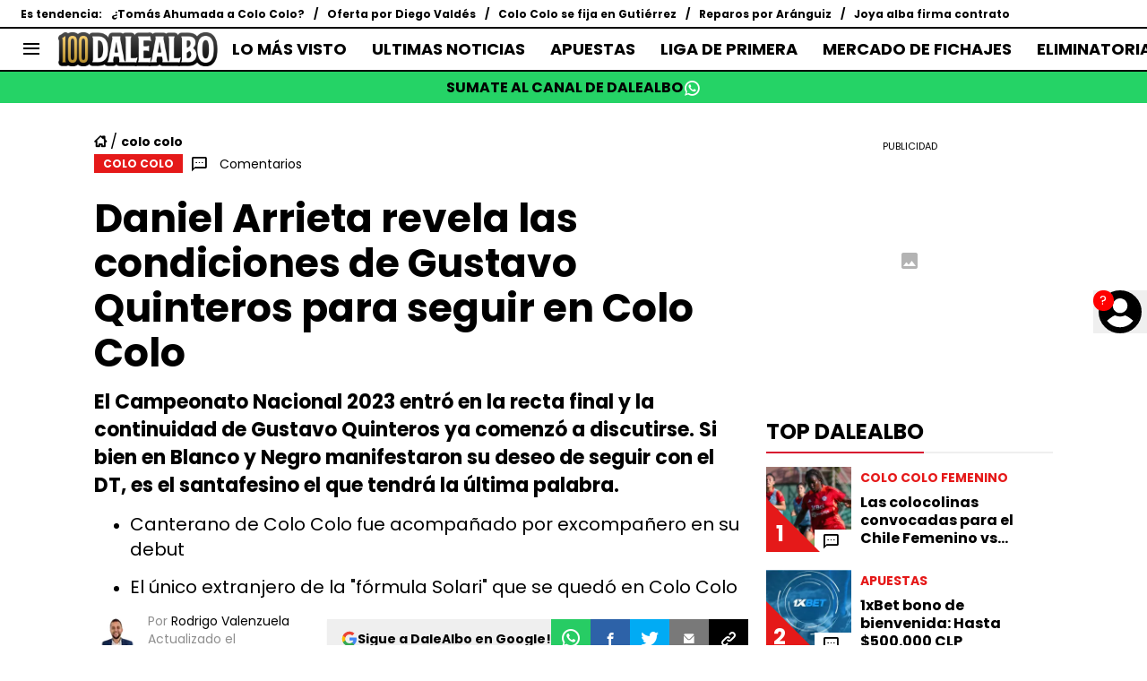

--- FILE ---
content_type: text/html; charset=utf-8
request_url: https://dalealbo.cl/colocolo/daniel-arrieta-da-a-conocer-las-condiciones-de-gustavo-quinteros-para-seguir-en-colo-colo-20230921-DLA-35058.html
body_size: 94004
content:
<!DOCTYPE html><html lang="es-CL" class="__variable_d54827"><head><meta charSet="utf-8"/><meta name="viewport" content="width=device-width, initial-scale=1"/><link rel="preload" as="image" href="https://ds-images.bolavip.com/news/image/by-path?src=https://images.dalealbo.cl/images/authors/52_52/WhatsApp_Image_2025-02-05_at_12.08.08-removebg-preview-1.webp"/><link rel="preload" as="image" imageSrcSet="https://ds-images.bolavip.com/news/image?src=https%3A%2F%2Fimages.dalealbo.cl%2Fwebp%2Ffull%2FDLA_20230921_DLA_35058_gustavo_quinteros_continuidad_colo_colo.webp&amp;width=490&amp;height=275 490w, https://ds-images.bolavip.com/news/image?src=https%3A%2F%2Fimages.dalealbo.cl%2Fwebp%2Ffull%2FDLA_20230921_DLA_35058_gustavo_quinteros_continuidad_colo_colo.webp&amp;width=740&amp;height=416 740w" imageSizes="50vw" fetchPriority="high"/><link rel="stylesheet" href="https://statics.dalealbo.cl/_next/static/css/d3e81a983a8c209a.css" data-precedence="next"/><link rel="preload" as="script" fetchPriority="low" href="https://statics.dalealbo.cl/_next/static/chunks/webpack-f6f76848a2f33e09.js"/><script src="https://statics.dalealbo.cl/_next/static/chunks/1dd3208c-e4729dc367cf53a1.js" async=""></script><script src="https://statics.dalealbo.cl/_next/static/chunks/1528-1a949478d7705bb8.js" async=""></script><script src="https://statics.dalealbo.cl/_next/static/chunks/main-app-70b357c87e55cc0e.js" async=""></script><script src="https://statics.dalealbo.cl/_next/static/chunks/9219-0b3dda74a23ba0d3.js" async=""></script><script src="https://statics.dalealbo.cl/_next/static/chunks/1390-f436e5401c216de3.js" async=""></script><script src="https://statics.dalealbo.cl/_next/static/chunks/1804-04b05812ee6cf431.js" async=""></script><script src="https://statics.dalealbo.cl/_next/static/chunks/771-365f9caa4def9d79.js" async=""></script><script src="https://statics.dalealbo.cl/_next/static/chunks/app/article/%5B...segments%5D/page-0d2c82fbec20ab0b.js" async=""></script><script src="https://statics.dalealbo.cl/_next/static/chunks/app/layout-e7c33b89becaf377.js" async=""></script><link rel="preload" href="https://www.googletagmanager.com/gtag/js" as="script"/><link rel="preload" href="https://cdn.debugbear.com/jOxyAWKydqZd.js" as="script"/><link rel="preload" href="https://securepubads.g.doubleclick.net/tag/js/gpt.js" as="script"/><link rel="preload" href="https://futbol-cdn.relevant-digital.com/static/tags/61858d5befc5f52a55af692d.js" as="script"/><link rel="preload" href="https://cdn.gravitec.net/storage/64da45bffc433f3496181920889cdf41/client.js" as="script"/><link rel="preload" href="https://cdn.viafoura.net/entry/index.js" as="script"/><meta property="fb:app_id" content="157389297624545"/><meta property="fb:pages" content="13370934747"/><link rel="amphtml" href="https://dalealbo.cl/amp/colocolo/daniel-arrieta-da-a-conocer-las-condiciones-de-gustavo-quinteros-para-seguir-en-colo-colo-20230921-DLA-35058.html"/><meta property="push:title" content="CONDICIONES DE QUINTEROS PARA SEGUIR"/><meta property="push:description" content="Colo Colo se enfoca en la recta final del Campeonato Nacional 2023 y en la continuidad de Gustavo Quinteros."/><meta property="mrf:tags" content="colo-colo;gustavo-quinteros;colocolo"/><meta property="mrf:sections" content="Dale Albo;colocolo"/><meta property="og:updated_time" content="2023-09-22T08:50:06-03:00"/><title>Las condiciones de Gustavo Quinteros para seguir en Colo Colo</title><meta name="description" content="Colo Colo se enfoca en la recta final del Campeonato Nacional 2023 y en la continuidad de Gustavo Quinteros."/><link rel="manifest" href="https://statics.dalealbo.cl/manifest.json" crossorigin="use-credentials"/><meta name="keywords" content="colo colo, Gustavo Quinteros"/><meta name="robots" content="index, follow, max-image-preview:large"/><meta name="vf:container_id" content="DLA-35058"/><meta name="vf:lang" content="es"/><link rel="canonical" href="https://dalealbo.cl/colocolo/daniel-arrieta-da-a-conocer-las-condiciones-de-gustavo-quinteros-para-seguir-en-colo-colo-20230921-DLA-35058.html"/><link rel="alternate" type="application/rss+xml" title="Fuente RSS para Dale Albo" href="https://dalealbo.cl/rss/feed"/><meta property="og:title" content="¿El mundo al revés? Gustavo Quinteros pone condiciones para renovar en Colo Colo"/><meta property="og:description" content="Colo Colo se enfoca en la recta final del Campeonato Nacional 2023 y en la continuidad de Gustavo Quinteros."/><meta property="og:url" content="https://dalealbo.cl/colocolo/daniel-arrieta-da-a-conocer-las-condiciones-de-gustavo-quinteros-para-seguir-en-colo-colo-20230921-DLA-35058.html"/><meta property="og:site_name" content="Dale Albo"/><meta property="og:locale" content="es_LA"/><meta property="og:image" content="https://ds-images.bolavip.com/news/image?src=https%3A%2F%2Fimages.dalealbo.cl%2Fjpg%2Ffull%2FDLA_20230921_DLA_35058_gustavo_quinteros_continuidad_colo_colo.jpg&amp;width=1200&amp;height=740"/><meta property="og:image:alt" content="Gustavo Quinteros impone sus condiciones en Colo Colo.
"/><meta property="og:image:width" content="1200"/><meta property="og:image:height" content="740"/><meta property="og:type" content="article"/><meta property="article:published_time" content="2023-09-21T12:40:50-03:00"/><meta property="article:modified_time" content="2023-09-22T08:50:06-03:00"/><meta name="twitter:card" content="summary_large_image"/><meta name="twitter:site" content="dalealbo"/><meta name="twitter:creator" content="rvalenzuela"/><meta name="twitter:title" content="¿El mundo al revés? Gustavo Quinteros pone condiciones para renovar en Colo Colo"/><meta name="twitter:description" content="El Campeonato Nacional 2023 entró en la recta final y la continuidad de Gustavo Quinteros ya comenzó a discutirse. Si bien en Blanco y Negro manifestaron su deseo de seguir con el DT, es el santafesino el que tendrá la última palabra."/><meta name="twitter:image" content="https://ds-images.bolavip.com/news/image?src=https%3A%2F%2Fimages.dalealbo.cl%2Fjpg%2Ffull%2FDLA_20230921_DLA_35058_gustavo_quinteros_continuidad_colo_colo.jpg&amp;width=1200&amp;height=740"/><link rel="shortcut icon" href="https://statics.dalealbo.cl/favicon/favicon.ico"/><link rel="icon" href="https://statics.dalealbo.cl/favicon/favicon-16x16.png" type="image/png" sizes="16x16"/><link rel="icon" href="https://statics.dalealbo.cl/favicon/favicon-32x32.png" type="image/png" sizes="32x32"/><link rel="icon" href="https://statics.dalealbo.cl/favicon/favicon-96x96.png" type="image/png" sizes="96x96"/><link rel="apple-touch-icon-precomposed" href="https://statics.dalealbo.cl/favicon/apple-icon-57x57.png" sizes="57x57"/><link rel="apple-touch-icon-precomposed" href="https://statics.dalealbo.cl/favicon/apple-icon-76x76.png" sizes="76x76"/><link rel="apple-touch-icon-precomposed" href="https://statics.dalealbo.cl/favicon/apple-icon-120x120.png" sizes="120x120"/><link rel="apple-touch-icon-precomposed" href="https://statics.dalealbo.cl/favicon/apple-icon-180x180.png" sizes="180x180"/><meta name="next-size-adjust"/><style>.fsn-icon{font-family:var(--font-fsn-icons);speak:never;font-style:normal;font-weight:400;font-variant:normal;text-transform:none;line-height:1}.fsn-icon-share:before{content:"\e91b"}.fsn-icon-android:before{content:"\e900"}.fsn-icon-apple:before{content:"\e901"}.fsn-icon-arrow-down:before{content:"\e902"}.fsn-icon-arrow-drop-down:before{content:"\e903"}.fsn-icon-arrow-right:before{content:"\e904"}.fsn-icon-chain:before{content:"\e905"}.fsn-icon-check:before{content:"\e906"}.fsn-icon-clock:before{content:"\e907"}.fsn-icon-comment:before{content:"\e908"}.fsn-icon-facebook:before{content:"\e909"}.fsn-icon-house:before{content:"\e90a"}.fsn-icon-image:before{content:"\e90b"}.fsn-icon-instagram:before{content:"\e90c"}.fsn-icon-linkedin:before{content:"\e90d"}.fsn-icon-mail:before{content:"\e90e"}.fsn-icon-menu:before{content:"\e90f"}.fsn-icon-most-read:before{content:"\e910"}.fsn-icon-pinterest-p:before{content:"\e911"}.fsn-icon-rss-feed:before{content:"\e912"}.fsn-icon-spotify:before{content:"\e913"}.fsn-icon-telegram:before{content:"\e914"}.fsn-icon-tiktok:before{content:"\e915"}.fsn-icon-twitch:before{content:"\e916"}.fsn-icon-twitter:before{content:"\e917"}.fsn-icon-whatsapp:before{content:"\e918"}.fsn-icon-x-twitter:before{content:"\e919"}.fsn-icon-youtube:before{content:"\e91a"}@media (min-width:1300px){.with-skin{.article-infinite-scroll-wrapper,.article-wrapper{background:#fff;padding:10px}.article-wrapper{z-index:2}.infinite-scroll-container{z-index:1}.article-wrapper,.infinite-scroll-container{max-width:1090px}}}@media (prefers-reduced-motion:no-preference){html{scroll-behavior:smooth}}.with-skin .container-home-shields{position:relative;z-index:1000}.break-word{word-break:break-word}.wp-block-image{margin-bottom:20px;max-width:100%;overflow:hidden;& figcaption{text-align:center;margin-top:20px;font-size:14px;line-height:20px;font-weight:400}}.wp_fsn_poll amp-script{opacity:1}@keyframes bounceCustom{0%,to{transform:translateY(0)}50%{transform:translateY(-10px)}}th.article-table-heading{font-weight:700}*,:after,:before{--tw-border-spacing-x:0;--tw-border-spacing-y:0;--tw-translate-x:0;--tw-translate-y:0;--tw-rotate:0;--tw-skew-x:0;--tw-skew-y:0;--tw-scale-x:1;--tw-scale-y:1;--tw-pan-x: ;--tw-pan-y: ;--tw-pinch-zoom: ;--tw-scroll-snap-strictness:proximity;--tw-gradient-from-position: ;--tw-gradient-via-position: ;--tw-gradient-to-position: ;--tw-ordinal: ;--tw-slashed-zero: ;--tw-numeric-figure: ;--tw-numeric-spacing: ;--tw-numeric-fraction: ;--tw-ring-inset: ;--tw-ring-offset-width:0px;--tw-ring-offset-color:#fff;--tw-ring-color:rgba(59,130,246,.5);--tw-ring-offset-shadow:0 0 #0000;--tw-ring-shadow:0 0 #0000;--tw-shadow:0 0 #0000;--tw-shadow-colored:0 0 #0000;--tw-blur: ;--tw-brightness: ;--tw-contrast: ;--tw-grayscale: ;--tw-hue-rotate: ;--tw-invert: ;--tw-saturate: ;--tw-sepia: ;--tw-drop-shadow: ;--tw-backdrop-blur: ;--tw-backdrop-brightness: ;--tw-backdrop-contrast: ;--tw-backdrop-grayscale: ;--tw-backdrop-hue-rotate: ;--tw-backdrop-invert: ;--tw-backdrop-opacity: ;--tw-backdrop-saturate: ;--tw-backdrop-sepia: ;--tw-contain-size: ;--tw-contain-layout: ;--tw-contain-paint: ;--tw-contain-style: }::backdrop{--tw-border-spacing-x:0;--tw-border-spacing-y:0;--tw-translate-x:0;--tw-translate-y:0;--tw-rotate:0;--tw-skew-x:0;--tw-skew-y:0;--tw-scale-x:1;--tw-scale-y:1;--tw-pan-x: ;--tw-pan-y: ;--tw-pinch-zoom: ;--tw-scroll-snap-strictness:proximity;--tw-gradient-from-position: ;--tw-gradient-via-position: ;--tw-gradient-to-position: ;--tw-ordinal: ;--tw-slashed-zero: ;--tw-numeric-figure: ;--tw-numeric-spacing: ;--tw-numeric-fraction: ;--tw-ring-inset: ;--tw-ring-offset-width:0px;--tw-ring-offset-color:#fff;--tw-ring-color:rgba(59,130,246,.5);--tw-ring-offset-shadow:0 0 #0000;--tw-ring-shadow:0 0 #0000;--tw-shadow:0 0 #0000;--tw-shadow-colored:0 0 #0000;--tw-blur: ;--tw-brightness: ;--tw-contrast: ;--tw-grayscale: ;--tw-hue-rotate: ;--tw-invert: ;--tw-saturate: ;--tw-sepia: ;--tw-drop-shadow: ;--tw-backdrop-blur: ;--tw-backdrop-brightness: ;--tw-backdrop-contrast: ;--tw-backdrop-grayscale: ;--tw-backdrop-hue-rotate: ;--tw-backdrop-invert: ;--tw-backdrop-opacity: ;--tw-backdrop-saturate: ;--tw-backdrop-sepia: ;--tw-contain-size: ;--tw-contain-layout: ;--tw-contain-paint: ;--tw-contain-style: }

/*! tailwindcss v3.4.14 | MIT License | https://tailwindcss.com*/*,:after,:before{box-sizing:border-box;border:0 solid #e5e7eb}:after,:before{--tw-content:""}:host,html{line-height:1.5;-webkit-text-size-adjust:100%;-moz-tab-size:4;-o-tab-size:4;tab-size:4;font-family:ui-sans-serif,system-ui,sans-serif,Apple Color Emoji,Segoe UI Emoji,Segoe UI Symbol,Noto Color Emoji;font-feature-settings:normal;font-variation-settings:normal;-webkit-tap-highlight-color:transparent}body{margin:0;line-height:inherit}hr{height:0;color:inherit;border-top-width:1px}abbr:where([title]){-webkit-text-decoration:underline dotted;text-decoration:underline dotted}h1,h2,h3,h4,h5,h6{font-size:inherit;font-weight:inherit}a{color:inherit;text-decoration:inherit}b,strong{font-weight:bolder}code,kbd,pre,samp{font-family:ui-monospace,SFMono-Regular,Menlo,Monaco,Consolas,Liberation Mono,Courier New,monospace;font-feature-settings:normal;font-variation-settings:normal;font-size:1em}small{font-size:80%}sub,sup{font-size:75%;line-height:0;position:relative;vertical-align:baseline}sub{bottom:-.25em}sup{top:-.5em}table{text-indent:0;border-color:inherit;border-collapse:collapse}button,input,optgroup,select,textarea{font-family:inherit;font-feature-settings:inherit;font-variation-settings:inherit;font-size:100%;font-weight:inherit;line-height:inherit;letter-spacing:inherit;color:inherit;margin:0;padding:0}button,select{text-transform:none}button,input:where([type=button]),input:where([type=reset]),input:where([type=submit]){-webkit-appearance:button;background-color:transparent;background-image:none}:-moz-focusring{outline:auto}:-moz-ui-invalid{box-shadow:none}progress{vertical-align:baseline}::-webkit-inner-spin-button,::-webkit-outer-spin-button{height:auto}[type=search]{-webkit-appearance:textfield;outline-offset:-2px}::-webkit-search-decoration{-webkit-appearance:none}::-webkit-file-upload-button{-webkit-appearance:button;font:inherit}summary{display:list-item}blockquote,dd,dl,figure,h1,h2,h3,h4,h5,h6,hr,p,pre{margin:0}fieldset{margin:0}fieldset,legend{padding:0}menu,ol,ul{list-style:none;margin:0;padding:0}dialog{padding:0}textarea{resize:vertical}input::-moz-placeholder,textarea::-moz-placeholder{opacity:1;color:#9ca3af}input::placeholder,textarea::placeholder{opacity:1;color:#9ca3af}[role=button],button{cursor:pointer}:disabled{cursor:default}audio,canvas,embed,iframe,img,object,svg,video{display:block;vertical-align:middle}img,video{max-width:100%;height:auto}[hidden]:where(:not([hidden=until-found])){display:none}.sr-only{position:absolute;width:1px;height:1px;padding:0;margin:-1px;overflow:hidden;clip:rect(0,0,0,0);white-space:nowrap;border-width:0}.pointer-events-none{pointer-events:none}.\!visible{visibility:visible!important}.visible{visibility:visible}.invisible{visibility:hidden}.collapse{visibility:collapse}.static{position:static}.fixed{position:fixed}.absolute{position:absolute}.relative{position:relative}.sticky{position:sticky}.inset-x-0{left:0;right:0}.-bottom-\[2px\]{bottom:-2px}.-bottom-\[46px\]{bottom:-46px}.-top-3{top:-.75rem}.-top-\[1000px\]{top:-1000px}.bottom-0{bottom:0}.bottom-0\.5{bottom:.125rem}.bottom-6{bottom:1.5rem}.bottom-\[26px\]{bottom:26px}.bottom-\[60px\]{bottom:60px}.left-0{left:0}.left-1\/2{left:50%}.left-2{left:.5rem}.left-\[15px\]{left:15px}.left-\[3px\]{left:3px}.left-\[40px\]{left:40px}.left-\[50px\]{left:50px}.left-\[8px\]{left:8px}.left-\[calc\(50\%-\(348px\/2\)\)\]{left:calc(50% - 174px)}.left-auto{left:auto}.right-0{right:0}.right-6{right:1.5rem}.right-\[-6\%\]{right:-6%}.right-\[10px\]{right:10px}.right-\[1px\]{right:1px}.right-\[220px\]{right:220px}.right-\[40px\]{right:40px}.right-\[5px\]{right:5px}.top-0{top:0}.top-1\/2{top:50%}.top-\[-17px\]{top:-17px}.top-\[-25px\]{top:-25px}.top-\[-30px\]{top:-30px}.top-\[10px\]{top:10px}.top-\[110px\]{top:110px}.top-\[118px\]{top:118px}.top-\[135px\]{top:135px}.top-\[160px\]{top:160px}.top-\[30px\]{top:30px}.top-\[50px\]{top:50px}.top-\[58px\]{top:58px}.top-\[60px\]{top:60px}.top-\[61px\]{top:61px}.top-\[80px\]{top:80px}.top-\[88px\]{top:88px}.top-\[8px\]{top:8px}.top-auto{top:auto}.top-full{top:100%}.isolate{isolation:isolate}.-z-\[1\]{z-index:-1}.z-10{z-index:10}.z-50{z-index:50}.z-\[10000000\]{z-index:10000000}.z-\[100000\]{z-index:100000}.z-\[1001\]{z-index:1001}.z-\[10\]{z-index:10}.z-\[1\]{z-index:1}.z-\[2\]{z-index:2}.z-\[50\]{z-index:50}.z-\[5\]{z-index:5}.z-\[900\]{z-index:900}.z-\[99998\]{z-index:99998}.z-\[999999\]{z-index:999999}.z-\[9999\]{z-index:9999}.z-\[999\]{z-index:999}.order-4{order:4}.float-right{float:right}.m-0{margin:0}.m-1{margin:.25rem}.m-\[-42px_10px_30px\]{margin:-42px 10px 30px}.m-\[0_-10px_20px\]{margin:0 -10px 20px}.m-\[0_0_14px\]{margin:0 0 14px}.m-\[0_0_36px\]{margin:0 0 36px}.m-\[0_12px_0_17px\]{margin:0 12px 0 17px}.m-\[0_1px\]{margin:0 1px}.m-\[0_4px_0_5px\]{margin:0 4px 0 5px}.m-\[0_7px\]{margin:0 7px}.m-\[0_8px\]{margin:0 8px}.m-\[10px\]{margin:10px}.m-\[10px_0\]{margin:10px 0}.m-\[10px_0_20px\]{margin:10px 0 20px}.m-\[10px_10px_0\]{margin:10px 10px 0}.m-\[10px_15px_10px_10px\]{margin:10px 15px 10px 10px}.m-\[13px_0px_7px\]{margin:13px 0 7px}.m-\[1px\]{margin:1px}.m-\[1px_-10px_15px\]{margin:1px -10px 15px}.m-\[29px_0_34px\]{margin:29px 0 34px}.m-\[30px_0_20px\]{margin:30px 0 20px}.\!my-\[24px\]{margin-top:24px!important;margin-bottom:24px!important}.-mx-\[10px\]{margin-left:-10px;margin-right:-10px}.mx-4{margin-left:1rem;margin-right:1rem}.mx-\[10px\]{margin-left:10px;margin-right:10px}.mx-\[15px\]{margin-left:15px;margin-right:15px}.mx-\[1px\]{margin-left:1px;margin-right:1px}.mx-\[20px\]{margin-left:20px;margin-right:20px}.mx-\[32px\]{margin-left:32px;margin-right:32px}.mx-\[40px\]{margin-left:40px;margin-right:40px}.mx-\[4px\]{margin-left:4px;margin-right:4px}.mx-\[7px\]{margin-left:7px;margin-right:7px}.mx-auto{margin-left:auto;margin-right:auto}.my-10{margin-top:2.5rem;margin-bottom:2.5rem}.my-2\.5{margin-top:.625rem;margin-bottom:.625rem}.my-5{margin-top:1.25rem;margin-bottom:1.25rem}.my-8{margin-top:2rem;margin-bottom:2rem}.my-\[10px\]{margin-top:10px;margin-bottom:10px}.my-\[13px\]{margin-top:13px;margin-bottom:13px}.my-\[14px\]{margin-top:14px;margin-bottom:14px}.my-\[20px\]{margin-top:20px;margin-bottom:20px}.my-\[26px\]{margin-top:26px;margin-bottom:26px}.my-\[30px\]{margin-top:30px;margin-bottom:30px}.-mb-\[1px\]{margin-bottom:-1px}.-mb-\[2px\]{margin-bottom:-2px}.-mt-\[40px\]{margin-top:-40px}.-mt-\[6px\]{margin-top:-6px}.mb-0{margin-bottom:0}.mb-2{margin-bottom:.5rem}.mb-2\.5{margin-bottom:.625rem}.mb-3{margin-bottom:.75rem}.mb-4{margin-bottom:1rem}.mb-5{margin-bottom:1.25rem}.mb-6{margin-bottom:1.5rem}.mb-8{margin-bottom:2rem}.mb-\[-0\.5rem\]{margin-bottom:-.5rem}.mb-\[0\]{margin-bottom:0}.mb-\[10px\]{margin-bottom:10px}.mb-\[11px\]{margin-bottom:11px}.mb-\[12px\]{margin-bottom:12px}.mb-\[14px\]{margin-bottom:14px}.mb-\[15px\]{margin-bottom:15px}.mb-\[17px\]{margin-bottom:17px}.mb-\[18px\]{margin-bottom:18px}.mb-\[20px\]{margin-bottom:20px}.mb-\[24px\]{margin-bottom:24px}.mb-\[25px\]{margin-bottom:25px}.mb-\[2px\]{margin-bottom:2px}.mb-\[30px\]{margin-bottom:30px}.mb-\[35px\]{margin-bottom:35px}.mb-\[3px\]{margin-bottom:3px}.mb-\[40px\]{margin-bottom:40px}.mb-\[4px\]{margin-bottom:4px}.mb-\[53px\]{margin-bottom:53px}.mb-\[5px\]{margin-bottom:5px}.mb-\[6px\]{margin-bottom:6px}.mb-\[8px\]{margin-bottom:8px}.mb-\[9px\]{margin-bottom:9px}.mb-auto{margin-bottom:auto}.ml-1{margin-left:.25rem}.ml-1\.5{margin-left:.375rem}.ml-2\.5{margin-left:.625rem}.ml-3{margin-left:.75rem}.ml-\[10px\]{margin-left:10px}.ml-\[20px\]{margin-left:20px}.ml-\[24px\]{margin-left:24px}.ml-\[2px\]{margin-left:2px}.ml-auto{margin-left:auto}.mr-2{margin-right:.5rem}.mr-2\.5{margin-right:.625rem}.mr-\[10px\]{margin-right:10px}.mr-\[14px\]{margin-right:14px}.mr-\[15px\]{margin-right:15px}.mr-\[17px\]{margin-right:17px}.mr-\[20px\]{margin-right:20px}.mr-\[25px\]{margin-right:25px}.mr-\[2px\]{margin-right:2px}.mr-\[30px\]{margin-right:30px}.mr-\[35px\]{margin-right:35px}.mr-\[3px\]{margin-right:3px}.mr-\[4px\]{margin-right:4px}.mr-\[5px\]{margin-right:5px}.mr-\[6px\]{margin-right:6px}.mr-\[8px\]{margin-right:8px}.mr-auto{margin-right:auto}.mt-0{margin-top:0}.mt-2{margin-top:.5rem}.mt-2\.5{margin-top:.625rem}.mt-4{margin-top:1rem}.mt-5{margin-top:1.25rem}.mt-8{margin-top:2rem}.mt-\[1\.5px\]{margin-top:1.5px}.mt-\[10px\]{margin-top:10px}.mt-\[12px\]{margin-top:12px}.mt-\[16px\]{margin-top:16px}.mt-\[17px\]{margin-top:17px}.mt-\[1px\]{margin-top:1px}.mt-\[20px\]{margin-top:20px}.mt-\[21px\]{margin-top:21px}.mt-\[25px\]{margin-top:25px}.mt-\[30px\]{margin-top:30px}.mt-\[3px\]{margin-top:3px}.mt-\[5px\]{margin-top:5px}.mt-\[60px\]{margin-top:60px}.mt-\[6px\]{margin-top:6px}.mt-\[7px\]{margin-top:7px}.mt-auto{margin-top:auto}.box-border{box-sizing:border-box}.box-content{box-sizing:content-box}.line-clamp-1{-webkit-line-clamp:1}.line-clamp-1,.line-clamp-2{overflow:hidden;display:-webkit-box;-webkit-box-orient:vertical}.line-clamp-2{-webkit-line-clamp:2}.line-clamp-3{overflow:hidden;display:-webkit-box;-webkit-box-orient:vertical;-webkit-line-clamp:3}.block{display:block}.inline-block{display:inline-block}.inline{display:inline}.flex{display:flex}.inline-flex{display:inline-flex}.table{display:table}.grid{display:grid}.contents{display:contents}.hidden{display:none}.aspect-\[1\/1\]{aspect-ratio:1/1}.aspect-\[1\/2\]{aspect-ratio:1/2}.aspect-\[1\/3\]{aspect-ratio:1/3}.aspect-\[1\/4\]{aspect-ratio:1/4}.aspect-\[16\/9\]{aspect-ratio:16/9}.aspect-\[261\/195\]{aspect-ratio:261/195}.aspect-\[293\/670\]{aspect-ratio:293/670}.aspect-\[355\/287\]{aspect-ratio:355/287}.aspect-\[4\/3\]{aspect-ratio:4/3}.aspect-\[540\/708\]{aspect-ratio:540/708}.aspect-\[80\/80\]{aspect-ratio:80/80}.aspect-square{aspect-ratio:1/1}.aspect-video{aspect-ratio:16/9}.\!h-\[57px\]{height:57px!important}.h-0{height:0}.h-11{height:2.75rem}.h-2{height:.5rem}.h-6{height:1.5rem}.h-8{height:2rem}.h-\[1\.5em\]{height:1.5em}.h-\[101px\]{height:101px}.h-\[11ppx\]{height:11ppx}.h-\[128px\]{height:128px}.h-\[13px\]{height:13px}.h-\[160px\]{height:160px}.h-\[16px\]{height:16px}.h-\[18px\]{height:18px}.h-\[192px\]{height:192px}.h-\[1px\]{height:1px}.h-\[20px\]{height:20px}.h-\[22\.5px\]{height:22.5px}.h-\[23px\]{height:23px}.h-\[24px\]{height:24px}.h-\[25px\]{height:25px}.h-\[26px\]{height:26px}.h-\[29px\]{height:29px}.h-\[2px\]{height:2px}.h-\[30px\]{height:30px}.h-\[35px\]{height:35px}.h-\[37px\]{height:37px}.h-\[38px\]{height:38px}.h-\[3px\]{height:3px}.h-\[40px\]{height:40px}.h-\[41px\]{height:41px}.h-\[441px\]{height:441px}.h-\[44px\]{height:44px}.h-\[45px\]{height:45px}.h-\[46px\]{height:46px}.h-\[47px\]{height:47px}.h-\[48px\]{height:48px}.h-\[50px\]{height:50px}.h-\[56px\]{height:56px}.h-\[57px\]{height:57px}.h-\[58px\]{height:58px}.h-\[60px\]{height:60px}.h-\[63px\]{height:63px}.h-\[647px\]{height:647px}.h-\[69px\]{height:69px}.h-\[70px\]{height:70px}.h-\[75px\]{height:75px}.h-\[8px\]{height:8px}.h-\[90px\]{height:90px}.h-\[91px\]{height:91px}.h-\[92px\]{height:92px}.h-\[95px\]{height:95px}.h-\[9px\]{height:9px}.h-\[calc\(100\%-110px\)\]{height:calc(100% - 110px)}.h-\[calc\(100\%-130px\)\]{height:calc(100% - 130px)}.h-\[calc\(100\%-50px\)\]{height:calc(100% - 50px)}.h-\[calc\(100\%-60px\)\]{height:calc(100% - 60px)}.h-auto{height:auto}.h-full{height:100%}.max-h-0{max-height:0}.max-h-\[16px\]{max-height:16px}.max-h-\[20px\]{max-height:20px}.max-h-\[300px\]{max-height:300px}.max-h-\[32px\]{max-height:32px}.max-h-\[34px\]{max-height:34px}.max-h-\[38px\]{max-height:38px}.max-h-\[63px\]{max-height:63px}.max-h-\[65px\]{max-height:65px}.max-h-\[76px\]{max-height:76px}.max-h-screen{max-height:100vh}.min-h-0{min-height:0}.min-h-\[100px\]{min-height:100px}.min-h-\[150px\]{min-height:150px}.min-h-\[160px\]{min-height:160px}.min-h-\[18px\]{min-height:18px}.min-h-\[230px\]{min-height:230px}.min-h-\[250px\]{min-height:250px}.min-h-\[38px\]{min-height:38px}.min-h-\[40px\]{min-height:40px}.min-h-\[425px\]{min-height:425px}.min-h-\[428px\]{min-height:428px}.min-h-\[600px\]{min-height:600px}.min-h-\[63px\]{min-height:63px}.min-h-\[72px\]{min-height:72px}.min-h-\[75px\]{min-height:75px}.min-h-\[91px\]{min-height:91px}.min-h-\[95px\]{min-height:95px}.w-0{width:0}.w-1\/2{width:50%}.w-11{width:2.75rem}.w-2{width:.5rem}.w-6{width:1.5rem}.w-8{width:2rem}.w-\[1\.5em\]{width:1.5em}.w-\[100px\]{width:100px}.w-\[10px\]{width:10px}.w-\[124px\]{width:124px}.w-\[12px\]{width:12px}.w-\[139px\]{width:139px}.w-\[160px\]{width:160px}.w-\[168px\]{width:168px}.w-\[175px\]{width:175px}.w-\[182px\]{width:182px}.w-\[18px\]{width:18px}.w-\[1px\]{width:1px}.w-\[200px\]{width:200px}.w-\[24px\]{width:24px}.w-\[256px\]{width:256px}.w-\[25px\]{width:25px}.w-\[27px\]{width:27px}.w-\[280px\]{width:280px}.w-\[30\%\]{width:30%}.w-\[300px\]{width:300px}.w-\[30px\]{width:30px}.w-\[320px\]{width:320px}.w-\[35px\]{width:35px}.w-\[37px\]{width:37px}.w-\[38px\]{width:38px}.w-\[40px\]{width:40px}.w-\[45\%\]{width:45%}.w-\[45px\]{width:45px}.w-\[47px\]{width:47px}.w-\[48px\]{width:48px}.w-\[50px\]{width:50px}.w-\[56px\]{width:56px}.w-\[60px\]{width:60px}.w-\[63px\]{width:63px}.w-\[83px\]{width:83px}.w-\[84px\]{width:84px}.w-\[8px\]{width:8px}.w-\[90px\]{width:90px}.w-\[95\%\]{width:95%}.w-\[95px\]{width:95px}.w-\[9px\]{width:9px}.w-\[calc\(100\%-20px\)\]{width:calc(100% - 20px)}.w-auto{width:auto}.w-fit{width:-moz-fit-content;width:fit-content}.w-full{width:100%}.w-max{width:-moz-max-content;width:max-content}.min-w-6{min-width:1.5rem}.min-w-\[100\%\]{min-width:100%}.min-w-\[100px\]{min-width:100px}.min-w-\[104px\]{min-width:104px}.min-w-\[112px\]{min-width:112px}.min-w-\[130px\]{min-width:130px}.min-w-\[134px\]{min-width:134px}.min-w-\[168px\]{min-width:168px}.min-w-\[18px\]{min-width:18px}.min-w-\[200px\]{min-width:200px}.min-w-\[233px\]{min-width:233px}.min-w-\[250px\]{min-width:250px}.min-w-\[30px\]{min-width:30px}.min-w-\[35px\]{min-width:35px}.min-w-\[36px\]{min-width:36px}.min-w-\[45px\]{min-width:45px}.min-w-\[75px\]{min-width:75px}.min-w-\[83px\]{min-width:83px}.min-w-\[84px\]{min-width:84px}.min-w-\[90px\]{min-width:90px}.min-w-\[92px\]{min-width:92px}.min-w-fit{min-width:-moz-fit-content;min-width:fit-content}.max-w-\[100\%\]{max-width:100%}.max-w-\[100px\]{max-width:100px}.max-w-\[100vw\]{max-width:100vw}.max-w-\[1017px\]{max-width:1017px}.max-w-\[1070px\]{max-width:1070px}.max-w-\[109px\]{max-width:109px}.max-w-\[110px\]{max-width:110px}.max-w-\[1200px\]{max-width:1200px}.max-w-\[122px\]{max-width:122px}.max-w-\[1240px\]{max-width:1240px}.max-w-\[1280px\]{max-width:1280px}.max-w-\[145px\]{max-width:145px}.max-w-\[160px\]{max-width:160px}.max-w-\[16px\]{max-width:16px}.max-w-\[192px\]{max-width:192px}.max-w-\[195px\]{max-width:195px}.max-w-\[200px\]{max-width:200px}.max-w-\[238px\]{max-width:238px}.max-w-\[250px\]{max-width:250px}.max-w-\[255px\]{max-width:255px}.max-w-\[26px\]{max-width:26px}.max-w-\[275px\]{max-width:275px}.max-w-\[293px\]{max-width:293px}.max-w-\[30px\]{max-width:30px}.max-w-\[320px\]{max-width:320px}.max-w-\[32px\]{max-width:32px}.max-w-\[330px\]{max-width:330px}.max-w-\[348px\]{max-width:348px}.max-w-\[360px\]{max-width:360px}.max-w-\[375px\]{max-width:375px}.max-w-\[380px\]{max-width:380px}.max-w-\[400px\]{max-width:400px}.max-w-\[500px\]{max-width:500px}.max-w-\[52px\]{max-width:52px}.max-w-\[550px\]{max-width:550px}.max-w-\[655px\]{max-width:655px}.max-w-\[688px\]{max-width:688px}.max-w-\[70px\]{max-width:70px}.max-w-\[90\%\]{max-width:90%}.max-w-\[92px\]{max-width:92px}.max-w-\[calc\(100\%-153px\)\]{max-width:calc(100% - 153px)}.max-w-\[calc\(100\%-40px\)\]{max-width:calc(100% - 40px)}.max-w-\[calc\(100vw-20px\)\]{max-width:calc(100vw - 20px)}.max-w-\[calc\(50\%-49px\)\]{max-width:calc(50% - 49px)}.max-w-full{max-width:100%}.max-w-lg{max-width:32rem}.flex-1{flex:1 1 0%}.flex-\[0_0_260px\]{flex:0 0 260px}.flex-\[0_0_auto\]{flex:0 0 auto}.flex-\[0_0_calc\(100\%-135px\)\]{flex:0 0 calc(100% - 135px)}.flex-\[1_1_0\]{flex:1 1 0}.flex-\[1_1_50\%\]{flex:1 1 50%}.flex-shrink-0{flex-shrink:0}.flex-grow,.flex-grow-\[1\],.grow{flex-grow:1}.basis-0{flex-basis:0px}.basis-\[160px\]{flex-basis:160px}.basis-\[20\%\]{flex-basis:20%}.basis-\[25\%\]{flex-basis:25%}.basis-\[40px\]{flex-basis:40px}.basis-\[50px\]{flex-basis:50px}.basis-\[54px\]{flex-basis:54px}.basis-\[76px\]{flex-basis:76px}.basis-\[95px\]{flex-basis:95px}.table-auto{table-layout:auto}.-translate-x-1\/2{--tw-translate-x:-50%}.-translate-x-1\/2,.-translate-y-1\/2{transform:translate(var(--tw-translate-x),var(--tw-translate-y)) rotate(var(--tw-rotate)) skewX(var(--tw-skew-x)) skewY(var(--tw-skew-y)) scaleX(var(--tw-scale-x)) scaleY(var(--tw-scale-y))}.-translate-y-1\/2{--tw-translate-y:-50%}.-rotate-45{--tw-rotate:-45deg}.-rotate-45,.rotate-180{transform:translate(var(--tw-translate-x),var(--tw-translate-y)) rotate(var(--tw-rotate)) skewX(var(--tw-skew-x)) skewY(var(--tw-skew-y)) scaleX(var(--tw-scale-x)) scaleY(var(--tw-scale-y))}.rotate-180{--tw-rotate:180deg}.rotate-45{--tw-rotate:45deg}.rotate-45,.rotate-90{transform:translate(var(--tw-translate-x),var(--tw-translate-y)) rotate(var(--tw-rotate)) skewX(var(--tw-skew-x)) skewY(var(--tw-skew-y)) scaleX(var(--tw-scale-x)) scaleY(var(--tw-scale-y))}.rotate-90{--tw-rotate:90deg}.transform{transform:translate(var(--tw-translate-x),var(--tw-translate-y)) rotate(var(--tw-rotate)) skewX(var(--tw-skew-x)) skewY(var(--tw-skew-y)) scaleX(var(--tw-scale-x)) scaleY(var(--tw-scale-y))}.animate-\[bounceCustom_3s_infinite_ease-in-out\]{animation:bounceCustom 3s ease-in-out infinite}.cursor-default{cursor:default}.cursor-not-allowed{cursor:not-allowed}.cursor-pointer{cursor:pointer}.select-none{-webkit-user-select:none;-moz-user-select:none;user-select:none}.resize{resize:both}.snap-x{scroll-snap-type:x var(--tw-scroll-snap-strictness)}.scroll-mt-\[110px\]{scroll-margin-top:110px}.list-decimal{list-style-type:decimal}.list-disc{list-style-type:disc}.list-none{list-style-type:none}.grid-cols-3{grid-template-columns:repeat(3,minmax(0,1fr))}.flex-row{flex-direction:row}.flex-row-reverse{flex-direction:row-reverse}.flex-col{flex-direction:column}.flex-wrap{flex-wrap:wrap}.flex-nowrap{flex-wrap:nowrap}.place-content-center{place-content:center}.items-start{align-items:flex-start}.items-end{align-items:flex-end}.items-center{align-items:center}.justify-start{justify-content:flex-start}.justify-end{justify-content:flex-end}.justify-center{justify-content:center}.justify-between{justify-content:space-between}.justify-around{justify-content:space-around}.justify-evenly{justify-content:space-evenly}.gap-1{gap:.25rem}.gap-10{gap:2.5rem}.gap-2{gap:.5rem}.gap-2\.5{gap:.625rem}.gap-3{gap:.75rem}.gap-4{gap:1rem}.gap-5{gap:1.25rem}.gap-9{gap:2.25rem}.gap-\[10px\]{gap:10px}.gap-\[12px\]{gap:12px}.gap-\[15px\]{gap:15px}.gap-\[17px_14px\]{gap:17px 14px}.gap-\[1px\]{gap:1px}.gap-\[20px\]{gap:20px}.gap-\[20px_50px\]{gap:20px 50px}.gap-\[24px\]{gap:24px}.gap-\[25px\]{gap:25px}.gap-\[30px\]{gap:30px}.gap-\[3px_5px\]{gap:3px 5px}.gap-\[40px\]{gap:40px}.gap-\[5px\]{gap:5px}.gap-\[5px_15px\]{gap:5px 15px}.gap-\[6px\]{gap:6px}.gap-\[7px\]{gap:7px}.gap-\[8px\]{gap:8px}.space-x-0>:not([hidden])~:not([hidden]){--tw-space-x-reverse:0;margin-right:calc(0px*var(--tw-space-x-reverse));margin-left:calc(0px*(1 - var(--tw-space-x-reverse)))}.space-x-4>:not([hidden])~:not([hidden]){--tw-space-x-reverse:0;margin-right:calc(1rem*var(--tw-space-x-reverse));margin-left:calc(1rem*(1 - var(--tw-space-x-reverse)))}.space-y-1>:not([hidden])~:not([hidden]){--tw-space-y-reverse:0;margin-top:calc(.25rem*(1 - var(--tw-space-y-reverse)));margin-bottom:calc(.25rem*var(--tw-space-y-reverse))}.space-y-2>:not([hidden])~:not([hidden]){--tw-space-y-reverse:0;margin-top:calc(.5rem*(1 - var(--tw-space-y-reverse)));margin-bottom:calc(.5rem*var(--tw-space-y-reverse))}.space-y-\[25px\]>:not([hidden])~:not([hidden]){--tw-space-y-reverse:0;margin-top:calc(25px*(1 - var(--tw-space-y-reverse)));margin-bottom:calc(25px*var(--tw-space-y-reverse))}.self-start{align-self:flex-start}.self-end{align-self:flex-end}.overflow-auto{overflow:auto}.overflow-hidden{overflow:hidden}.overflow-x-auto{overflow-x:auto}.overflow-y-auto{overflow-y:auto}.overflow-y-hidden{overflow-y:hidden}.overflow-x-clip{overflow-x:clip}.overflow-y-visible{overflow-y:visible}.overflow-x-scroll{overflow-x:scroll}.overflow-y-scroll{overflow-y:scroll}.truncate{overflow:hidden;text-overflow:ellipsis}.truncate,.whitespace-nowrap{white-space:nowrap}.break-words{overflow-wrap:break-word}.rounded{border-radius:.25rem}.rounded-\[10px\]{border-radius:10px}.rounded-\[24px\]{border-radius:24px}.rounded-\[25px\]{border-radius:25px}.rounded-\[2px\]{border-radius:2px}.rounded-\[5px\]{border-radius:5px}.rounded-\[8px\]{border-radius:8px}.rounded-\[9999999px\]{border-radius:9999999px}.rounded-\[9px\]{border-radius:9px}.rounded-full{border-radius:9999px}.rounded-md{border-radius:.375rem}.rounded-l-\[5px\]{border-top-left-radius:5px;border-bottom-left-radius:5px}.rounded-r-\[5px\]{border-top-right-radius:5px;border-bottom-right-radius:5px}.rounded-bl-\[20px\]{border-bottom-left-radius:20px}.rounded-br-\[20px\]{border-bottom-right-radius:20px}.rounded-tl-\[20px\]{border-top-left-radius:20px}.rounded-tl-\[5px\]{border-top-left-radius:5px}.rounded-tr-\[20px\]{border-top-right-radius:20px}.border-\[1px\]{border-width:1px}.border-\[2px\]{border-width:2px}.border-\[3px\]{border-width:3px}.border-\[5px\]{border-width:5px}.border-articleHeadSectionBorderWidth{border-width:0}.border-articleTableData,.border-complianceFooterDivider{border-width:1px}.border-b-2{border-bottom-width:2px}.border-b-\[1px\]{border-bottom-width:1px}.border-b-\[2px\]{border-bottom-width:2px}.border-b-\[60px\]{border-bottom-width:60px}.border-b-articleLinkTextHover{border-bottom-width:4px}.border-l-\[15px\]{border-left-width:15px}.border-l-\[1px\]{border-left-width:1px}.border-r-2{border-right-width:2px}.border-r-\[1px\]{border-right-width:1px}.border-r-\[60px\]{border-right-width:60px}.border-t-2{border-top-width:2px}.border-t-\[1px\]{border-top-width:1px}.border-t-\[2px\]{border-top-width:2px}.border-t-partOfBCFooterBorder{border-top-width:1px}.border-solid{border-style:solid}.border-dashed{border-style:dashed}.border-none{border-style:none}.border-\[\#4C4C4C\]{--tw-border-opacity:1;border-color:rgb(76 76 76/var(--tw-border-opacity))}.border-\[\#888\]{--tw-border-opacity:1;border-color:rgb(136 136 136/var(--tw-border-opacity))}.border-\[\#E60020\]{--tw-border-opacity:1;border-color:rgb(230 0 32/var(--tw-border-opacity))}.border-\[\#FFC400\]{--tw-border-opacity:1;border-color:rgb(255 196 0/var(--tw-border-opacity))}.border-\[\#bbb\]{--tw-border-opacity:1;border-color:rgb(187 187 187/var(--tw-border-opacity))}.border-\[\#ccc\]{--tw-border-opacity:1;border-color:rgb(204 204 204/var(--tw-border-opacity))}.border-\[\#d9d9d9\]\/20{border-color:hsla(0,0%,85%,.2)}.border-\[\#ddd\]{--tw-border-opacity:1;border-color:rgb(221 221 221/var(--tw-border-opacity))}.border-\[\#efefef33\]{border-color:#efefef33}.border-\[rgba\(0\2c 0\2c 0\2c 0\.65\)\]{border-color:rgba(0,0,0,.65)}.border-articleComments,.border-articleSeeAlso{--tw-border-opacity:1;border-color:rgb(216 18 47/var(--tw-border-opacity))}.border-black{--tw-border-opacity:1;border-color:rgb(0 0 0/var(--tw-border-opacity))}.border-complianceFooterBorder{--tw-border-opacity:1;border-color:rgb(229 25 25/var(--tw-border-opacity))}.border-complianceFooterDivider{border-color:#ffffff4d}.border-complianceHeaderBorder{--tw-border-opacity:1;border-color:rgb(229 25 25/var(--tw-border-opacity))}.border-gray-200{--tw-border-opacity:1;border-color:rgb(229 231 235/var(--tw-border-opacity))}.border-gray-300{--tw-border-opacity:1;border-color:rgb(209 213 219/var(--tw-border-opacity))}.border-header{--tw-border-opacity:1;border-color:rgb(255 255 255/var(--tw-border-opacity))}.border-lightGray{--tw-border-opacity:1;border-color:rgb(239 239 239/var(--tw-border-opacity))}.border-orange-600{--tw-border-opacity:1;border-color:rgb(234 88 12/var(--tw-border-opacity))}.border-primary{--tw-border-opacity:1;border-color:rgb(229 25 25/var(--tw-border-opacity))}.border-verticalRecirculationBlockTitleBorder{--tw-border-opacity:1;border-color:rgb(216 18 47/var(--tw-border-opacity))}.border-white{--tw-border-opacity:1;border-color:rgb(255 255 255/var(--tw-border-opacity))}.border-white\/30{border-color:hsla(0,0%,100%,.3)}.border-b-\[\#0000001a\]{border-bottom-color:#0000001a}.border-b-articleHeadSectionBorder{--tw-border-opacity:1;border-bottom-color:rgb(229 25 25/var(--tw-border-opacity))}.border-b-articleLinkTextHover{--tw-border-opacity:1;border-bottom-color:rgb(255 255 255/var(--tw-border-opacity))}.border-b-verticalRecirculationNewsCard{--tw-border-opacity:1;border-bottom-color:rgb(229 25 25/var(--tw-border-opacity))}.border-r-transparent{border-right-color:transparent}.border-r-white{--tw-border-opacity:1;border-right-color:rgb(255 255 255/var(--tw-border-opacity))}.border-t-\[\#bbb\]{--tw-border-opacity:1;border-top-color:rgb(187 187 187/var(--tw-border-opacity))}.border-t-\[\#d81f30\]{--tw-border-opacity:1;border-top-color:rgb(216 31 48/var(--tw-border-opacity))}.border-t-partOfBCFooterBorder{border-top-color:#ffffff4d}.bg-\[\#00000033\]{background-color:#00000033}.bg-\[\#000000b3\]{background-color:#000000b3}.bg-\[\#0072f9\]{--tw-bg-opacity:1;background-color:rgb(0 114 249/var(--tw-bg-opacity))}.bg-\[\#111\]{--tw-bg-opacity:1;background-color:rgb(17 17 17/var(--tw-bg-opacity))}.bg-\[\#147053\]{--tw-bg-opacity:1;background-color:rgb(20 112 83/var(--tw-bg-opacity))}.bg-\[\#252525\]{--tw-bg-opacity:1;background-color:rgb(37 37 37/var(--tw-bg-opacity))}.bg-\[\#25D366\]{--tw-bg-opacity:1;background-color:rgb(37 211 102/var(--tw-bg-opacity))}.bg-\[\#3139f2\]{--tw-bg-opacity:1;background-color:rgb(49 57 242/var(--tw-bg-opacity))}.bg-\[\#EFEFEF\]{--tw-bg-opacity:1;background-color:rgb(239 239 239/var(--tw-bg-opacity))}.bg-\[\#F2F2F2\]{--tw-bg-opacity:1;background-color:rgb(242 242 242/var(--tw-bg-opacity))}.bg-\[\#F3F1FF\]{--tw-bg-opacity:1;background-color:rgb(243 241 255/var(--tw-bg-opacity))}.bg-\[\#FFFFFF26\]{background-color:#ffffff26}.bg-\[\#b8102a\]{--tw-bg-opacity:1;background-color:rgb(184 16 42/var(--tw-bg-opacity))}.bg-\[\#bebebe\]{--tw-bg-opacity:1;background-color:rgb(190 190 190/var(--tw-bg-opacity))}.bg-\[\#d3d3d3\]{--tw-bg-opacity:1;background-color:rgb(211 211 211/var(--tw-bg-opacity))}.bg-\[\#ddd\],.bg-\[\#dddddd\]{--tw-bg-opacity:1;background-color:rgb(221 221 221/var(--tw-bg-opacity))}.bg-\[\#e04403\]{--tw-bg-opacity:1;background-color:rgb(224 68 3/var(--tw-bg-opacity))}.bg-\[\#eee\]{--tw-bg-opacity:1;background-color:rgb(238 238 238/var(--tw-bg-opacity))}.bg-\[\#f5f5f5\]{--tw-bg-opacity:1;background-color:rgb(245 245 245/var(--tw-bg-opacity))}.bg-\[\#f6f6f6\]{--tw-bg-opacity:1;background-color:rgb(246 246 246/var(--tw-bg-opacity))}.bg-\[\#f9f9f9\]{--tw-bg-opacity:1;background-color:rgb(249 249 249/var(--tw-bg-opacity))}.bg-\[red\]{--tw-bg-opacity:1;background-color:rgb(255 0 0/var(--tw-bg-opacity))}.bg-acceptCookies{--tw-bg-opacity:1;background-color:rgb(229 25 25/var(--tw-bg-opacity))}.bg-acceptCookiesBtn{--tw-bg-opacity:1;background-color:rgb(0 0 0/var(--tw-bg-opacity))}.bg-adContainerHeaderMobile{--tw-bg-opacity:1;background-color:rgb(255 255 255/var(--tw-bg-opacity))}.bg-alsoRead{--tw-bg-opacity:1;background-color:rgb(249 249 249/var(--tw-bg-opacity))}.bg-alsoReadCardSectionMobileBg{--tw-bg-opacity:1;background-color:rgb(255 255 255/var(--tw-bg-opacity))}.bg-alsoReadSeeAlsoBackground{--tw-bg-opacity:1;background-color:rgb(249 249 249/var(--tw-bg-opacity))}.bg-alsoReadTitleBg{--tw-bg-opacity:1;background-color:rgb(255 255 255/var(--tw-bg-opacity))}.bg-articleHeadSection{--tw-bg-opacity:1;background-color:rgb(229 25 25/var(--tw-bg-opacity))}.bg-articlePoll{--tw-bg-opacity:1;background-color:rgb(0 0 0/var(--tw-bg-opacity))}.bg-articlePollOptionVote{--tw-bg-opacity:1;background-color:rgb(229 25 25/var(--tw-bg-opacity))}.bg-articlePollOptionVoteBg{--tw-bg-opacity:1;background-color:rgb(30 30 30/var(--tw-bg-opacity))}.bg-articlePollTextBottomLine{--tw-bg-opacity:1;background-color:rgb(229 25 25/var(--tw-bg-opacity))}.bg-articleTagBg{--tw-bg-opacity:1;background-color:rgb(239 239 239/var(--tw-bg-opacity))}.bg-black{--tw-bg-opacity:1;background-color:rgb(0 0 0/var(--tw-bg-opacity))}.bg-btnScheduleColor{--tw-bg-opacity:1;background-color:rgb(255 196 0/var(--tw-bg-opacity))}.bg-companyCardUrl{--tw-bg-opacity:1;background-color:rgb(229 25 25/var(--tw-bg-opacity))}.bg-complianceFooter{--tw-bg-opacity:1;background-color:rgb(0 0 0/var(--tw-bg-opacity))}.bg-complianceHeader{--tw-bg-opacity:1;background-color:rgb(230 230 230/var(--tw-bg-opacity))}.bg-facebookSocialLink{--tw-bg-opacity:1;background-color:rgb(45 98 168/var(--tw-bg-opacity))}.bg-gray-300{--tw-bg-opacity:1;background-color:rgb(209 213 219/var(--tw-bg-opacity))}.bg-header{--tw-bg-opacity:1;background-color:rgb(255 255 255/var(--tw-bg-opacity))}.bg-lightGray{--tw-bg-opacity:1;background-color:rgb(239 239 239/var(--tw-bg-opacity))}.bg-linkedinSocialLink{--tw-bg-opacity:1;background-color:rgb(0 0 0/var(--tw-bg-opacity))}.bg-liveMatchFinalScoreBg{--tw-bg-opacity:1;background-color:rgb(190 190 190/var(--tw-bg-opacity))}.bg-liveMatchMinutesBg{--tw-bg-opacity:1;background-color:rgb(0 0 0/var(--tw-bg-opacity))}.bg-liveMatchScoreBg{--tw-bg-opacity:1;background-color:rgb(255 196 0/var(--tw-bg-opacity))}.bg-mailSocialLink{--tw-bg-opacity:1;background-color:rgb(121 121 121/var(--tw-bg-opacity))}.bg-menu,.bg-menuMobile,.bg-navigationBar{--tw-bg-opacity:1;background-color:rgb(255 255 255/var(--tw-bg-opacity))}.bg-newsLetterIconBg{--tw-bg-opacity:1;background-color:rgb(0 0 0/var(--tw-bg-opacity))}.bg-newsletter{--tw-bg-opacity:1;background-color:rgb(229 25 25/var(--tw-bg-opacity))}.bg-partOfBCFooterBg{--tw-bg-opacity:1;background-color:rgb(0 0 0/var(--tw-bg-opacity))}.bg-placeholderGray{--tw-bg-opacity:1;background-color:rgb(249 249 249/var(--tw-bg-opacity))}.bg-pollOptionBtn,.bg-primary{--tw-bg-opacity:1;background-color:rgb(229 25 25/var(--tw-bg-opacity))}.bg-secondaryNav{--tw-bg-opacity:1;background-color:rgb(255 255 255/var(--tw-bg-opacity))}.bg-teal-200{--tw-bg-opacity:1;background-color:rgb(153 246 228/var(--tw-bg-opacity))}.bg-transparent{background-color:transparent}.bg-twitterSocialLink{--tw-bg-opacity:1;background-color:rgb(1 171 244/var(--tw-bg-opacity))}.bg-verticalRecirculationBlockTitleBg{--tw-bg-opacity:1;background-color:rgb(255 255 255/var(--tw-bg-opacity))}.bg-viafouraButtonConversationShortcutBg{--tw-bg-opacity:1;background-color:rgb(229 25 25/var(--tw-bg-opacity))}.bg-viafouraConversationShortcutBg{--tw-bg-opacity:1;background-color:rgb(0 0 0/var(--tw-bg-opacity))}.bg-whatsappSocialLink{--tw-bg-opacity:1;background-color:rgb(39 204 100/var(--tw-bg-opacity))}.bg-white{--tw-bg-opacity:1;background-color:rgb(255 255 255/var(--tw-bg-opacity))}.bg-\[url\(\/img\/odds-bg\.png\)\]{background-image:url(/img/odds-bg.png)}.bg-ad-icon{background-image:url("[data-uri]")}.bg-none{background-image:none}.bg-cover{background-size:cover}.bg-no-repeat{background-repeat:no-repeat}.fill-black,.fill-btnScheduleTextColor{fill:#000}.fill-current{fill:currentColor}.fill-viafouraConversationsIcon{fill:#fff}.object-contain{-o-object-fit:contain;object-fit:contain}.object-cover{-o-object-fit:cover;object-fit:cover}.p-0{padding:0}.p-1{padding:.25rem}.p-2{padding:.5rem}.p-2\.5{padding:.625rem}.p-3{padding:.75rem}.p-5{padding:1.25rem}.p-6{padding:1.5rem}.p-\[0_0_14px_20px\]{padding:0 0 14px 20px}.p-\[0_12px_6px\]{padding:0 12px 6px}.p-\[0_16px_0_10px\]{padding:0 16px 0 10px}.p-\[0px_11px\]{padding:0 11px}.p-\[10px\]{padding:10px}.p-\[10px_10px_24px\]{padding:10px 10px 24px}.p-\[10px_25px\]{padding:10px 25px}.p-\[10px_5px\]{padding:10px 5px}.p-\[11px_11px_0\]{padding:11px 11px 0}.p-\[12px_20px\]{padding:12px 20px}.p-\[13px_10px_15px_15px\]{padding:13px 10px 15px 15px}.p-\[14px_0_24px\]{padding:14px 0 24px}.p-\[15px\]{padding:15px}.p-\[15px_0\]{padding:15px 0}.p-\[15px_10px_10px\]{padding:15px 10px 10px}.p-\[15px_10px_20px\]{padding:15px 10px 20px}.p-\[15px_13px\]{padding:15px 13px}.p-\[16px\]{padding:16px}.p-\[18px_0_0\]{padding:18px 0 0}.p-\[20px_24px\]{padding:20px 24px}.p-\[20px_5\.4\%_0\]{padding:20px 5.4% 0}.p-\[2px\]{padding:2px}.p-\[37px_0\]{padding:37px 0}.p-\[3px\]{padding:3px}.p-\[42px_0px\]{padding:42px 0}.p-\[4px_17px\]{padding:4px 17px}.p-\[5px\]{padding:5px}.p-\[5px_30px_5px_10px\]{padding:5px 30px 5px 10px}.p-\[6px\]{padding:6px}.p-\[8px\]{padding:8px}.p-\[8px_16px\]{padding:8px 16px}.px-1{padding-left:.25rem;padding-right:.25rem}.px-2{padding-left:.5rem;padding-right:.5rem}.px-2\.5{padding-left:.625rem;padding-right:.625rem}.px-3{padding-left:.75rem;padding-right:.75rem}.px-3\.5{padding-left:.875rem;padding-right:.875rem}.px-4{padding-left:1rem;padding-right:1rem}.px-6{padding-left:1.5rem;padding-right:1.5rem}.px-\[0\.5625rem\]{padding-left:.5625rem;padding-right:.5625rem}.px-\[0\.7rem\]{padding-left:.7rem;padding-right:.7rem}.px-\[10px\]{padding-left:10px;padding-right:10px}.px-\[11px\]{padding-left:11px;padding-right:11px}.px-\[12px\]{padding-left:12px;padding-right:12px}.px-\[14px\]{padding-left:14px;padding-right:14px}.px-\[18px\]{padding-left:18px;padding-right:18px}.px-\[20px\]{padding-left:20px;padding-right:20px}.px-\[25px\]{padding-left:25px;padding-right:25px}.px-\[3px\]{padding-left:3px;padding-right:3px}.px-\[58px\]{padding-left:58px;padding-right:58px}.px-\[5px\]{padding-left:5px;padding-right:5px}.px-\[6px\]{padding-left:6px;padding-right:6px}.px-\[8px\]{padding-left:8px;padding-right:8px}.py-1{padding-top:.25rem;padding-bottom:.25rem}.py-2{padding-top:.5rem;padding-bottom:.5rem}.py-3{padding-top:.75rem;padding-bottom:.75rem}.py-5{padding-top:1.25rem;padding-bottom:1.25rem}.py-\[0\.625rem\]{padding-top:.625rem;padding-bottom:.625rem}.py-\[10px\]{padding-top:10px;padding-bottom:10px}.py-\[12px\]{padding-top:12px;padding-bottom:12px}.py-\[14px\]{padding-top:14px;padding-bottom:14px}.py-\[15px\]{padding-top:15px;padding-bottom:15px}.py-\[30px\]{padding-top:30px;padding-bottom:30px}.py-\[3px\]{padding-top:3px;padding-bottom:3px}.py-\[5px\]{padding-top:5px;padding-bottom:5px}.py-\[8px\]{padding-top:8px;padding-bottom:8px}.pb-0{padding-bottom:0}.pb-2{padding-bottom:.5rem}.pb-2\.5{padding-bottom:.625rem}.pb-8{padding-bottom:2rem}.pb-\[10px\]{padding-bottom:10px}.pb-\[11px\]{padding-bottom:11px}.pb-\[14px\]{padding-bottom:14px}.pb-\[15px\]{padding-bottom:15px}.pb-\[20px\]{padding-bottom:20px}.pb-\[36px\]{padding-bottom:36px}.pb-\[60px\]{padding-bottom:60px}.pb-verticalRecirculationBlockTitlePb{padding-bottom:7px}.pl-0{padding-left:0}.pl-2\.5{padding-left:.625rem}.pl-8{padding-left:2rem}.pl-\[10px\]{padding-left:10px}.pl-\[12px\]{padding-left:12px}.pl-\[15px\]{padding-left:15px}.pl-\[16px\]{padding-left:16px}.pl-\[2em\]{padding-left:2em}.pl-\[40px\]{padding-left:40px}.pl-\[5px\]{padding-left:5px}.pl-\[7px\]{padding-left:7px}.pr-0{padding-right:0}.pr-2{padding-right:.5rem}.pr-\[10px\]{padding-right:10px}.pr-\[15px\]{padding-right:15px}.pr-\[23px\]{padding-right:23px}.pr-\[5px\]{padding-right:5px}.pr-\[7px\]{padding-right:7px}.pr-\[8px\]{padding-right:8px}.ps-10{padding-inline-start:2.5rem}.pt-2{padding-top:.5rem}.pt-2\.5{padding-top:.625rem}.pt-4{padding-top:1rem}.pt-\[15px\]{padding-top:15px}.pt-\[25px\]{padding-top:25px}.pt-\[28px\]{padding-top:28px}.pt-\[30px\]{padding-top:30px}.pt-\[34px\]{padding-top:34px}.pt-\[4px\]{padding-top:4px}.pt-\[50px\]{padding-top:50px}.pt-\[7px\]{padding-top:7px}.text-left{text-align:left}.text-center{text-align:center}.text-right{text-align:right}.align-top{vertical-align:top}.align-middle{vertical-align:middle}.font-articleAuthor,.font-articleDateAuthor,.font-articleTableData{font-family:var(--font-poppins),-apple-system,sans-serif}.font-articleTag{font-family:var(--font-poppins),-apple-system}.font-articleTitle,.font-bettingLatestNewsSection,.font-bettingLatestNewsSectionText,.font-breadcrumb,.font-complianceFooterText,.font-footerCopyright,.font-footerItems,.font-footerOneLink,.font-four,.font-headerHighlightItemText,.font-latestNewsSection,.font-latestNewsSectionText,.font-mainNavLink,.font-primary,.font-secondary,.font-three{font-family:var(--font-poppins),-apple-system,sans-serif}.text-\[\.65rem\]{font-size:.65rem}.text-\[0\.6875rem\]{font-size:.6875rem}.text-\[1\.15rem\]{font-size:1.15rem}.text-\[1\.5em\]{font-size:1.5em}.text-\[10px\]{font-size:10px}.text-\[11px\]{font-size:11px}.text-\[12px\]{font-size:12px}.text-\[13\.6px\]{font-size:13.6px}.text-\[13px\]{font-size:13px}.text-\[14px\]{font-size:14px}.text-\[15px\]{font-size:15px}.text-\[16px\]{font-size:16px}.text-\[17px\]{font-size:17px}.text-\[18px\]{font-size:18px}.text-\[1rem\]{font-size:1rem}.text-\[20px\]{font-size:20px}.text-\[22px\]{font-size:22px}.text-\[23px\]{font-size:23px}.text-\[24px\]{font-size:24px}.text-\[25px\]{font-size:25px}.text-\[26px\]{font-size:26px}.text-\[32px\]{font-size:32px}.text-\[35px\]{font-size:35px}.text-\[40px\]{font-size:40px}.text-\[44px\]{font-size:44px}.text-alsoReadCardSection{font-size:10px;line-height:25px;font-weight:700}.text-alsoReadCardSectionMobile{font-size:13px;line-height:25px;font-weight:700}.text-alsoReadCardTitleMobile{font-size:15px;line-height:18px;font-weight:700}.text-alsoReadEmbedTitle{font-size:15px;line-height:20px;font-weight:700}.text-alsoReadSeeAlso{font-size:12px;line-height:18px;font-weight:700}.text-alsoReadTitle{font-size:24px;line-height:33px;font-weight:700}.text-articleAuthor{font-size:14px;line-height:0px;font-weight:500}.text-articleBody{font-size:16px;line-height:25px;font-weight:400}.text-articleDateAuthor{font-size:14px;line-height:20px;font-weight:400}.text-articleExcerptMobile{font-size:16px;line-height:24px;font-weight:700}.text-articleHeadComments{font-size:14px;line-height:20px;font-weight:500}.text-articleHeadSectionText{font-size:12px;line-height:13px;font-weight:700}.text-articleHeading2Mobile{font-size:24px;line-height:25px;font-weight:700}.text-articleHeading3Mobile{font-size:19px;line-height:25px;font-weight:700}.text-articleHeading4Mobile{font-size:16px;line-height:25px;font-weight:700}.text-articlePollEmbedOptionMobile{font-size:12px;line-height:18px;font-weight:700}.text-articlePollEmbedTitleMobile{font-size:19px;line-height:25px;font-weight:700}.text-articlePollEmbedVotesMobile{font-size:12px;line-height:18px;font-weight:700}.text-articleSeoLinkExcerpt{font-size:20px;line-height:28px;font-weight:400}.text-articleTableData{font-size:16px;line-height:16px;font-weight:400}.text-articleTag{font-size:11px;line-height:14px;font-weight:700}.text-articleTitleMobile{font-size:26px;line-height:36px;letter-spacing:0;font-weight:700}.text-btnScheduleText{font-size:12px;line-height:16px;font-weight:700}.text-companyCardButtonMobile{font-size:11px;line-height:18px;font-weight:700}.text-companyCardText1Mobile{font-size:12px;line-height:20px}.text-complianceFooterCommercialTextMobile{font-size:12px;line-height:14px;font-weight:700}.text-complianceFooterText{font-size:14px;line-height:20px;font-weight:400}.text-footerItems{font-size:16px;line-height:20px;font-weight:700}.text-homeShieldTitle{font-size:16px;line-height:18px;font-weight:700}.text-latestNewsBlockTitle{font-size:24px;line-height:30px;font-weight:700}.text-latestNewsSectionText{font-size:14px;line-height:14px;font-weight:700}.text-latestNewsTitle{font-size:16px;line-height:20px;font-weight:700}.text-liveMatchState{font-size:12px;font-weight:700}.text-mainNavLink{font-size:18px}.text-mainNavLink,.text-menuLink{line-height:22px;font-weight:700}.text-menuLink{font-size:15px}.text-menuLinkMobile{font-size:16px;line-height:18px;font-weight:700}.text-menuTitle{font-size:15px;line-height:22px;font-weight:700}.text-navigationBarLink{font-size:12px;line-height:14px;font-weight:400}.text-newsletterInfoMobile{font-size:12px;line-height:20px;font-weight:700}.text-newsletterInputMail{font-size:16px;line-height:20px;font-weight:400}.text-newsletterTitleMobile{font-size:18px;line-height:24px;font-weight:700}.text-whatsappChannelLink{font-size:16px;line-height:35px;font-weight:700}.font-\[400\]{font-weight:400}.font-articleLinkText,.font-bold{font-weight:700}.font-semibold{font-weight:600}.uppercase{text-transform:uppercase}.capitalize{text-transform:capitalize}.leading-\[1\.15\]{line-height:1.15}.leading-\[1\.1\]{line-height:1.1}.leading-\[1\.2\]{line-height:1.2}.leading-\[1\.3\]{line-height:1.3}.leading-\[1\.4\]{line-height:1.4}.leading-\[100\%\]{line-height:100%}.leading-\[10px\]{line-height:10px}.leading-\[12px\]{line-height:12px}.leading-\[13px\]{line-height:13px}.leading-\[14px\]{line-height:14px}.leading-\[15px\]{line-height:15px}.leading-\[16px\]{line-height:16px}.leading-\[18\.4\]{line-height:18.4}.leading-\[18px\]{line-height:18px}.leading-\[19px\]{line-height:19px}.leading-\[1\]{line-height:1}.leading-\[20px\]{line-height:20px}.leading-\[21px\]{line-height:21px}.leading-\[22px\]{line-height:22px}.leading-\[23px\]{line-height:23px}.leading-\[24px\]{line-height:24px}.leading-\[25px\]{line-height:25px}.leading-\[26px\]{line-height:26px}.leading-\[28px\]{line-height:28px}.leading-\[29px\]{line-height:29px}.leading-\[30px\]{line-height:30px}.leading-\[32px\]{line-height:32px}.leading-\[34px\]{line-height:34px}.leading-\[38px\]{line-height:38px}.leading-\[41px\]{line-height:41px}.leading-\[46px\]{line-height:46px}.leading-\[60px\]{line-height:60px}.leading-\[80px\]{line-height:80px}.tracking-\[2em\]{letter-spacing:2em}.tracking-normal{letter-spacing:0}.text-\[\#000000\]{--tw-text-opacity:1;color:rgb(0 0 0/var(--tw-text-opacity))}.text-\[\#111\]{--tw-text-opacity:1;color:rgb(17 17 17/var(--tw-text-opacity))}.text-\[\#24cb63\]{--tw-text-opacity:1;color:rgb(36 203 99/var(--tw-text-opacity))}.text-\[\#444\]{--tw-text-opacity:1;color:rgb(68 68 68/var(--tw-text-opacity))}.text-\[\#555555\],.text-\[\#555\]{--tw-text-opacity:1;color:rgb(85 85 85/var(--tw-text-opacity))}.text-\[\#777\]{--tw-text-opacity:1;color:rgb(119 119 119/var(--tw-text-opacity))}.text-\[\#888\]{--tw-text-opacity:1;color:rgb(136 136 136/var(--tw-text-opacity))}.text-alsoReadCardSection,.text-alsoReadCardSectionMobile,.text-alsoReadSeeAlso{--tw-text-opacity:1;color:rgb(229 25 25/var(--tw-text-opacity))}.text-alsoReadTitle{--tw-text-opacity:1;color:rgb(0 0 0/var(--tw-text-opacity))}.text-articleHeadSectionText{--tw-text-opacity:1;color:rgb(255 255 255/var(--tw-text-opacity))}.text-articleLinkText{--tw-text-opacity:1;color:rgb(229 25 25/var(--tw-text-opacity))}.text-articlePollText{--tw-text-opacity:1;color:rgb(255 255 255/var(--tw-text-opacity))}.text-articleTag{color:#00000080}.text-articleTitleMobile,.text-black,.text-btnScheduleTextColor{--tw-text-opacity:1;color:rgb(0 0 0/var(--tw-text-opacity))}.text-complianceFooterColor,.text-facebookSocialLinkText,.text-footerCopywriteMobile,.text-footerItems{--tw-text-opacity:1;color:rgb(255 255 255/var(--tw-text-opacity))}.text-footerItemsMobile{--tw-text-opacity:1;color:rgb(0 0 0/var(--tw-text-opacity))}.text-footerOneLink,.text-footerTwoLink{--tw-text-opacity:1;color:rgb(255 255 255/var(--tw-text-opacity))}.text-footerTwoLinkMobile,.text-fsnIconMenu{--tw-text-opacity:1;color:rgb(0 0 0/var(--tw-text-opacity))}.text-gray-500{--tw-text-opacity:1;color:rgb(107 114 128/var(--tw-text-opacity))}.text-gray-600{--tw-text-opacity:1;color:rgb(75 85 99/var(--tw-text-opacity))}.text-gray-900{--tw-text-opacity:1;color:rgb(17 24 39/var(--tw-text-opacity))}.text-hamburgerMenuItemText{--tw-text-opacity:1;color:rgb(0 0 0/var(--tw-text-opacity))}.text-homeShieldTitle{--tw-text-opacity:1;color:rgb(10 123 157/var(--tw-text-opacity))}.text-inherit{color:inherit}.text-latestNewsBlockTitle{--tw-text-opacity:1;color:rgb(0 0 0/var(--tw-text-opacity))}.text-latestNewsSectionText{--tw-text-opacity:1;color:rgb(229 25 25/var(--tw-text-opacity))}.text-linkedinSocialLinkText{--tw-text-opacity:1;color:rgb(255 255 255/var(--tw-text-opacity))}.text-liveMatchFinalScore,.text-liveMatchScore{--tw-text-opacity:1;color:rgb(0 0 0/var(--tw-text-opacity))}.text-mailSocialLinkText{--tw-text-opacity:1;color:rgb(255 255 255/var(--tw-text-opacity))}.text-mainNavLink{--tw-text-opacity:1;color:rgb(0 0 0/var(--tw-text-opacity))}.text-mediumGray{--tw-text-opacity:1;color:rgb(143 143 143/var(--tw-text-opacity))}.text-menuLinkMobile{--tw-text-opacity:1;color:rgb(0 0 0/var(--tw-text-opacity))}.text-menuTitle{--tw-text-opacity:1;color:rgb(229 25 25/var(--tw-text-opacity))}.text-navigationBarLink{--tw-text-opacity:1;color:rgb(0 0 0/var(--tw-text-opacity))}.text-newsLetterIcon{--tw-text-opacity:1;color:rgb(255 255 255/var(--tw-text-opacity))}.text-newsletterInfoMobile{color:hsla(0,0%,100%,.5)}.text-newsletterTerms{--tw-text-opacity:1;color:rgb(255 255 255/var(--tw-text-opacity))}.text-primary{--tw-text-opacity:1;color:rgb(229 25 25/var(--tw-text-opacity))}.text-twitterSocialLinkText,.text-viafouraButtonConversationShortcutText,.text-whatsappSocialLinkText,.text-white{--tw-text-opacity:1;color:rgb(255 255 255/var(--tw-text-opacity))}.underline{text-decoration-line:underline}.no-underline{text-decoration-line:none}.opacity-0{opacity:0}.opacity-100{opacity:1}.opacity-50{opacity:.5}.opacity-70{opacity:.7}.opacity-\[\.5\]{opacity:.5}.opacity-\[0\.3\]{opacity:.3}.opacity-\[0\.5\],.opacity-secondaryLogo{opacity:.5}.shadow{--tw-shadow:0 1px 3px 0 rgba(0,0,0,.1),0 1px 2px -1px rgba(0,0,0,.1);--tw-shadow-colored:0 1px 3px 0 var(--tw-shadow-color),0 1px 2px -1px var(--tw-shadow-color)}.shadow,.shadow-\[0_-2px_2px_0_\#0000001a\]{box-shadow:var(--tw-ring-offset-shadow,0 0 #0000),var(--tw-ring-shadow,0 0 #0000),var(--tw-shadow)}.shadow-\[0_-2px_2px_0_\#0000001a\]{--tw-shadow:0 -2px 2px 0 #0000001a;--tw-shadow-colored:0 -2px 2px 0 var(--tw-shadow-color)}.shadow-\[0_4px_12px_rgba\(0\2c 0\2c 0\2c 0\.3\)\]{--tw-shadow:0 4px 12px rgba(0,0,0,.3);--tw-shadow-colored:0 4px 12px var(--tw-shadow-color)}.shadow-\[0_4px_12px_rgba\(0\2c 0\2c 0\2c 0\.3\)\],.shadow-\[2px_2px_2px_1px_\#00000033\]{box-shadow:var(--tw-ring-offset-shadow,0 0 #0000),var(--tw-ring-shadow,0 0 #0000),var(--tw-shadow)}.shadow-\[2px_2px_2px_1px_\#00000033\]{--tw-shadow:2px 2px 2px 1px #00000033;--tw-shadow-colored:2px 2px 2px 1px var(--tw-shadow-color)}.shadow-lg{--tw-shadow:0 10px 15px -3px rgba(0,0,0,.1),0 4px 6px -4px rgba(0,0,0,.1);--tw-shadow-colored:0 10px 15px -3px var(--tw-shadow-color),0 4px 6px -4px var(--tw-shadow-color)}.shadow-lg,.shadow-sm{box-shadow:var(--tw-ring-offset-shadow,0 0 #0000),var(--tw-ring-shadow,0 0 #0000),var(--tw-shadow)}.shadow-sm{--tw-shadow:0 1px 2px 0 rgba(0,0,0,.05);--tw-shadow-colored:0 1px 2px 0 var(--tw-shadow-color)}.outline-none{outline:2px solid transparent;outline-offset:2px}.invert{--tw-invert:invert(100%)}.filter,.invert{filter:var(--tw-blur) var(--tw-brightness) var(--tw-contrast) var(--tw-grayscale) var(--tw-hue-rotate) var(--tw-invert) var(--tw-saturate) var(--tw-sepia) var(--tw-drop-shadow)}.transition{transition-property:color,background-color,border-color,text-decoration-color,fill,stroke,opacity,box-shadow,transform,filter,-webkit-backdrop-filter;transition-property:color,background-color,border-color,text-decoration-color,fill,stroke,opacity,box-shadow,transform,filter,backdrop-filter;transition-property:color,background-color,border-color,text-decoration-color,fill,stroke,opacity,box-shadow,transform,filter,backdrop-filter,-webkit-backdrop-filter;transition-timing-function:cubic-bezier(.4,0,.2,1);transition-duration:.15s}.transition-\[width\]{transition-property:width;transition-timing-function:cubic-bezier(.4,0,.2,1);transition-duration:.15s}.transition-all{transition-property:all;transition-timing-function:cubic-bezier(.4,0,.2,1);transition-duration:.15s}.transition-colors{transition-property:color,background-color,border-color,text-decoration-color,fill,stroke;transition-timing-function:cubic-bezier(.4,0,.2,1);transition-duration:.15s}.transition-opacity{transition-property:opacity;transition-timing-function:cubic-bezier(.4,0,.2,1);transition-duration:.15s}.transition-transform{transition-property:transform;transition-timing-function:cubic-bezier(.4,0,.2,1);transition-duration:.15s}.duration-200{transition-duration:.2s}.duration-300{transition-duration:.3s}.duration-500,.duration-\[500ms\]{transition-duration:.5s}.duration-\[525ms\]{transition-duration:525ms}.ease-in-out{transition-timing-function:cubic-bezier(.4,0,.2,1)}.ease-linear{transition-timing-function:linear}.border-header{border-bottom:2px;border-style:solid;border-color:#000}.compliance-header-Link{font-size:14px;font-weight:700;line-height:16px;color:#000}.footer-container{background-color:#000}.footer-menu-container{background-color:#fff}.footer-link{font-size:15px;font-weight:700;line-height:22px;color:#fff}.footer-copyright{font-size:10px;line-height:20px;font-weight:400;color:#fff}.footer-social-link{color:#fff;font-weight:700}.footer-text-contents{font-size:14px;line-height:16px;font-weight:400;color:#fff}.footer-menu-container .footer-copyright,.footer-menu-container .footer-link,.footer-menu-container .footer-social-link,.footer-menu-container .footer-text-contents{color:#000}.footer-menu-container .fsn-logo{filter:invert(100%) brightness(0)}.header-highlight-links{font-size:14px;line-height:20px;font-weight:700;color:#000;background-color:#fff;border-bottom:2px;border-style:solid;border-color:#000}@media (min-width:768px){.compliance-header-Link{font-size:12px;line-height:13px}.border-header{border-top-width:2px}.header-highlight-links{font-size:12px;line-height:15px;border-bottom-width:0}}.seo-link{color:#000}.seo-link:hover{background-color:#000;color:#fff}.viafoura,.viafoura *{font-family:var(--font-poppins),sans-serif}.viafoura .vf-comment-header__heading.vf-heading-text,.viafoura .vf-trending-articles__header.vf-subheading-text{text-transform:uppercase;font-size:24px;font-weight:700!important}.viafoura-recirculation-wrapper .vf-trending-articles__header.vf-subheading-text{padding-left:10px}.vf-comments-count{font-size:14px!important;font-weight:500!important}@media (max-width:768px){.viafoura .vf-comment-header__heading.vf-heading-text{font-size:15px!important}}.before\:absolute:before{content:var(--tw-content);position:absolute}.before\:right-0:before{content:var(--tw-content);right:0}.before\:top-1\/2:before{content:var(--tw-content);top:50%}.before\:-mt-\[10px\]:before{content:var(--tw-content);margin-top:-10px}.before\:inline-block:before{content:var(--tw-content);display:inline-block}.before\:border-\[10px\]:before{content:var(--tw-content);border-width:10px}.before\:border-l-\[0\]:before{content:var(--tw-content);border-left-width:0}.before\:border-solid:before{content:var(--tw-content);border-style:solid}.before\:border-transparent:before{content:var(--tw-content);border-color:transparent}.before\:border-r-white:before{content:var(--tw-content);--tw-border-opacity:1;border-right-color:rgb(255 255 255/var(--tw-border-opacity))}.before\:px-1:before{content:var(--tw-content);padding-left:.25rem;padding-right:.25rem}.before\:px-\[1px\]:before{content:var(--tw-content);padding-left:1px;padding-right:1px}.before\:text-\[1\.05em\]:before{content:var(--tw-content);font-size:1.05em}.before\:text-black:before{content:var(--tw-content);--tw-text-opacity:1;color:rgb(0 0 0/var(--tw-text-opacity))}.before\:content-\[\"\/\"\]:before{--tw-content:"/";content:var(--tw-content)}.before\:content-\[\'\+\'\]:before{--tw-content:"+";content:var(--tw-content)}.after\:mx-2\.5:after{content:var(--tw-content);margin-left:.625rem;margin-right:.625rem}.after\:content-\[\'\/\'\]:after{--tw-content:"/";content:var(--tw-content)}.first\:mr-\[16px\]:first-child{margin-right:16px}.last\:mb-0:last-child{margin-bottom:0}.last\:mr-0:last-child{margin-right:0}.last\:border-none:last-child{border-style:none}.last\:pb-0:last-child{padding-bottom:0}.first-of-type\:mt-\[20px\]:first-of-type{margin-top:20px}.first-of-type\:border-none:first-of-type{border-style:none}.last-of-type\:mb-\[30px\]:last-of-type{margin-bottom:30px}.hover\:scale-105:hover{--tw-scale-x:1.05;--tw-scale-y:1.05;transform:translate(var(--tw-translate-x),var(--tw-translate-y)) rotate(var(--tw-rotate)) skewX(var(--tw-skew-x)) skewY(var(--tw-skew-y)) scaleX(var(--tw-scale-x)) scaleY(var(--tw-scale-y))}.hover\:border-\[\#f3e500\]:hover{--tw-border-opacity:1;border-color:rgb(243 229 0/var(--tw-border-opacity))}.hover\:border-black:hover{--tw-border-opacity:1;border-color:rgb(0 0 0/var(--tw-border-opacity))}.hover\:bg-\[\#4a4a4a\]:hover{--tw-bg-opacity:1;background-color:rgb(74 74 74/var(--tw-bg-opacity))}.hover\:bg-\[\#e8e8e8\]:hover{--tw-bg-opacity:1;background-color:rgb(232 232 232/var(--tw-bg-opacity))}.hover\:bg-articleLinkTextHoverBg:hover{--tw-bg-opacity:1;background-color:rgb(0 0 0/var(--tw-bg-opacity))}.hover\:bg-articleTagBg:hover{--tw-bg-opacity:1;background-color:rgb(239 239 239/var(--tw-bg-opacity))}.hover\:bg-articleTagHoverBg:hover{--tw-bg-opacity:1;background-color:rgb(229 25 25/var(--tw-bg-opacity))}.hover\:bg-gray-100:hover{--tw-bg-opacity:1;background-color:rgb(243 244 246/var(--tw-bg-opacity))}.hover\:bg-primary:hover{--tw-bg-opacity:1;background-color:rgb(229 25 25/var(--tw-bg-opacity))}.hover\:text-\[\#333\]:hover{--tw-text-opacity:1;color:rgb(51 51 51/var(--tw-text-opacity))}.hover\:text-\[\#e04443\]:hover{--tw-text-opacity:1;color:rgb(224 68 67/var(--tw-text-opacity))}.hover\:text-\[\#f3e500\]:hover{--tw-text-opacity:1;color:rgb(243 229 0/var(--tw-text-opacity))}.hover\:text-articleLinkTextHover:hover,.hover\:text-articleTagHover:hover{--tw-text-opacity:1;color:rgb(255 255 255/var(--tw-text-opacity))}.hover\:text-black:hover{--tw-text-opacity:1;color:rgb(0 0 0/var(--tw-text-opacity))}.hover\:text-white:hover{--tw-text-opacity:1;color:rgb(255 255 255/var(--tw-text-opacity))}.hover\:shadow-md:hover{--tw-shadow:0 4px 6px -1px rgba(0,0,0,.1),0 2px 4px -2px rgba(0,0,0,.1);--tw-shadow-colored:0 4px 6px -1px var(--tw-shadow-color),0 2px 4px -2px var(--tw-shadow-color);box-shadow:var(--tw-ring-offset-shadow,0 0 #0000),var(--tw-ring-shadow,0 0 #0000),var(--tw-shadow)}.hover\:before\:absolute:hover:before{content:var(--tw-content);position:absolute}.hover\:before\:bottom-0:hover:before{content:var(--tw-content);bottom:0}.hover\:before\:h-0\.5:hover:before{content:var(--tw-content);height:.125rem}.hover\:before\:w-full:hover:before{content:var(--tw-content);width:100%}.hover\:before\:bg-primary:hover:before{content:var(--tw-content);--tw-bg-opacity:1;background-color:rgb(229 25 25/var(--tw-bg-opacity))}.hover\:before\:content-\[\'\'\]:hover:before{--tw-content:"";content:var(--tw-content)}.focus\:outline-none:focus{outline:2px solid transparent;outline-offset:2px}.group:last-child .group-last\:hidden{display:none}.group:focus-within .group-focus-within\:block{display:block}.group:hover .group-hover\:-left-\[240px\]{left:-240px}.group:hover .group-hover\:-right-\[240px\]{right:-240px}.group:hover .group-hover\:top-\[38px\]{top:38px}.group:hover .group-hover\:block{display:block}.group:hover .group-hover\:text-white{--tw-text-opacity:1;color:rgb(255 255 255/var(--tw-text-opacity))}.peer:checked~.peer-checked\:block{display:block}.peer:checked~.peer-checked\:flex{display:flex}.peer:checked~.peer-checked\:max-h-screen{max-height:100vh}.peer:checked~.peer-checked\:translate-y-\[85px\]{--tw-translate-y:85px}.peer:checked~.peer-checked\:translate-y-\[85px\],.peer:checked~.peer-checked\:translate-y-full{transform:translate(var(--tw-translate-x),var(--tw-translate-y)) rotate(var(--tw-rotate)) skewX(var(--tw-skew-x)) skewY(var(--tw-skew-y)) scaleX(var(--tw-scale-x)) scaleY(var(--tw-scale-y))}.peer:checked~.peer-checked\:translate-y-full{--tw-translate-y:100%}.peer:checked~.peer-checked\:-rotate-90{--tw-rotate:-90deg;transform:translate(var(--tw-translate-x),var(--tw-translate-y)) rotate(var(--tw-rotate)) skewX(var(--tw-skew-x)) skewY(var(--tw-skew-y)) scaleX(var(--tw-scale-x)) scaleY(var(--tw-scale-y))}.has-\[\#ActivateBottomStickyNewsBlock\:checked\]\:bottom-\[-70px\]:has(#ActivateBottomStickyNewsBlock:checked){bottom:-70px}@media (min-width:640px){.sm\:bottom-6{bottom:1.5rem}.sm\:m-0{margin:0}.sm\:hidden{display:none}.sm\:max-w-\[320px\]{max-width:320px}.sm\:justify-start{justify-content:flex-start}.sm\:gap-y-2\.5{row-gap:.625rem}.sm\:self-start{align-self:flex-start}.sm\:pt-3\.5{padding-top:.875rem}}@media (min-width:768px){.md\:fixed{position:fixed}.md\:sticky{position:sticky}.md\:-bottom-\[58px\]{bottom:-58px}.md\:-right-\[50px\]{right:-50px}.md\:-top-\[50px\]{top:-50px}.md\:left-\[calc\(50\%-\(520px\/2\)\)\]{left:calc(50% - 260px)}.md\:right-0{right:0}.md\:right-auto{right:auto}.md\:top-0{top:0}.md\:top-\[145px\]{top:145px}.md\:top-\[175px\]{top:175px}.md\:top-\[30px\]{top:30px}.md\:top-\[45vh\]{top:45vh}.md\:top-\[55vh\]{top:55vh}.md\:top-\[60px\]{top:60px}.md\:top-\[80px\]{top:80px}.md\:top-\[88px\]{top:88px}.md\:top-\[90px\]{top:90px}.md\:z-\[10000000\]{z-index:10000000}.md\:order-2{order:2}.md\:order-3{order:3}.md\:float-right{float:right}.md\:m-0{margin:0}.md\:m-\[0_18px_0_23px\]{margin:0 18px 0 23px}.md\:m-\[0_4px_0_8px\]{margin:0 4px 0 8px}.md\:m-\[0_9px\]{margin:0 9px}.md\:m-\[0_auto_30px\]{margin:0 auto 30px}.md\:m-\[0px\]{margin:0}.md\:m-\[10px_0_0\]{margin:10px 0 0}.md\:m-\[2px_0px_25px\]{margin:2px 0 25px}.md\:m-\[30px_0\]{margin:30px 0}.md\:m-\[76px_0_60px\]{margin:76px 0 60px}.md\:mx-0,.md\:mx-\[0px\]{margin-left:0;margin-right:0}.md\:mx-\[10px\]{margin-left:10px;margin-right:10px}.md\:mx-\[16px\]{margin-left:16px;margin-right:16px}.md\:mx-auto{margin-left:auto;margin-right:auto}.md\:my-0{margin-top:0;margin-bottom:0}.md\:my-\[16px\]{margin-top:16px;margin-bottom:16px}.md\:my-\[25px\]{margin-top:25px;margin-bottom:25px}.md\:my-\[30px\]{margin-top:30px;margin-bottom:30px}.md\:mb-0{margin-bottom:0}.md\:mb-16{margin-bottom:4rem}.md\:mb-2\.5{margin-bottom:.625rem}.md\:mb-6{margin-bottom:1.5rem}.md\:mb-\[11px\]{margin-bottom:11px}.md\:mb-\[15px\]{margin-bottom:15px}.md\:mb-\[16px\]{margin-bottom:16px}.md\:mb-\[20px\]{margin-bottom:20px}.md\:mb-\[30px\]{margin-bottom:30px}.md\:mb-\[40px\]{margin-bottom:40px}.md\:mb-\[4px\]{margin-bottom:4px}.md\:mb-\[75px\]{margin-bottom:75px}.md\:ml-0{margin-left:0}.md\:ml-\[10px\]{margin-left:10px}.md\:ml-\[15px\]{margin-left:15px}.md\:ml-\[20px\]{margin-left:20px}.md\:ml-\[5px\]{margin-left:5px}.md\:ml-\[65px\]{margin-left:65px}.md\:mr-0{margin-right:0}.md\:mr-\[15px\]{margin-right:15px}.md\:mr-\[16px\]{margin-right:16px}.md\:mr-\[35px\]{margin-right:35px}.md\:mt-0{margin-top:0}.md\:mt-16{margin-top:4rem}.md\:mt-5{margin-top:1.25rem}.md\:mt-\[10px\]{margin-top:10px}.md\:mt-\[20px\]{margin-top:20px}.md\:mt-\[35px\]{margin-top:35px}.md\:mt-\[37px\]{margin-top:37px}.md\:mt-\[40px\]{margin-top:40px}.md\:mt-\[50px\]{margin-top:50px}.md\:mt-\[60px\]{margin-top:60px}.md\:mt-auto{margin-top:auto}.md\:mt-footerMarginTop{margin-top:50px}.md\:line-clamp-2{-webkit-line-clamp:2}.md\:line-clamp-2,.md\:line-clamp-3{overflow:hidden;display:-webkit-box;-webkit-box-orient:vertical}.md\:line-clamp-3{-webkit-line-clamp:3}.md\:block{display:block}.md\:inline-block{display:inline-block}.md\:inline{display:inline}.md\:flex{display:flex}.md\:inline-flex{display:inline-flex}.md\:list-item{display:list-item}.md\:hidden{display:none}.md\:aspect-\[1\/1\]{aspect-ratio:1/1}.md\:aspect-\[1\/2\]{aspect-ratio:1/2}.md\:aspect-\[1\/3\]{aspect-ratio:1/3}.md\:aspect-\[1\/4\]{aspect-ratio:1/4}.md\:aspect-\[16\/9\]{aspect-ratio:16/9}.md\:aspect-\[273\/153\]{aspect-ratio:273/153}.md\:aspect-\[323\/740\]{aspect-ratio:323/740}.md\:aspect-\[4\/3\]{aspect-ratio:4/3}.md\:aspect-\[730\/330\]{aspect-ratio:730/330}.md\:h-\[120px\]{height:120px}.md\:h-\[156px\]{height:156px}.md\:h-\[215px\]{height:215px}.md\:h-\[23px\]{height:23px}.md\:h-\[240px\]{height:240px}.md\:h-\[25px\]{height:25px}.md\:h-\[30px\]{height:30px}.md\:h-\[33px\]{height:33px}.md\:h-\[36px\]{height:36px}.md\:h-\[39px\]{height:39px}.md\:h-\[3em\]{height:3em}.md\:h-\[40px\]{height:40px}.md\:h-\[44px\]{height:44px}.md\:h-\[45px\]{height:45px}.md\:h-\[46px\]{height:46px}.md\:h-\[50px\]{height:50px}.md\:h-\[54px\]{height:54px}.md\:h-\[56px\]{height:56px}.md\:h-\[58px\]{height:58px}.md\:h-\[70px\]{height:70px}.md\:h-\[80px\]{height:80px}.md\:h-full{height:100%}.md\:max-h-\[80px\]{max-height:80px}.md\:max-h-full{max-height:100%}.md\:max-h-none{max-height:none}.md\:min-h-\[150px\]{min-height:150px}.md\:min-h-\[200px\]{min-height:200px}.md\:min-h-\[230px\]{min-height:230px}.md\:min-h-\[272px\]{min-height:272px}.md\:min-h-\[300px\]{min-height:300px}.md\:min-h-\[52px\]{min-height:52px}.md\:w-\[110px\]{width:110px}.md\:w-\[116px\]{width:116px}.md\:w-\[157px\]{width:157px}.md\:w-\[200px\]{width:200px}.md\:w-\[24\%\]{width:24%}.md\:w-\[25\%\]{width:25%}.md\:w-\[256px\]{width:256px}.md\:w-\[272px\]{width:272px}.md\:w-\[300px\]{width:300px}.md\:w-\[33px\]{width:33px}.md\:w-\[36px\]{width:36px}.md\:w-\[370px\]{width:370px}.md\:w-\[39px\]{width:39px}.md\:w-\[3em\]{width:3em}.md\:w-\[450px\]{width:450px}.md\:w-\[45px\]{width:45px}.md\:w-\[550px\]{width:550px}.md\:w-\[80px\]{width:80px}.md\:w-\[calc\(50\%-5px\)\]{width:calc(50% - 5px)}.md\:w-auto{width:auto}.md\:w-full{width:100%}.md\:min-w-0{min-width:0}.md\:min-w-\[118px\]{min-width:118px}.md\:min-w-\[125px\]{min-width:125px}.md\:min-w-\[202px\]{min-width:202px}.md\:min-w-\[30px\]{min-width:30px}.md\:min-w-\[35px\]{min-width:35px}.md\:min-w-\[40px\]{min-width:40px}.md\:min-w-\[83px\]{min-width:83px}.md\:min-w-\[98px\]{min-width:98px}.md\:max-w-\[100\%\]{max-width:100%}.md\:max-w-\[1070px\]{max-width:1070px}.md\:max-w-\[1200px\]{max-width:1200px}.md\:max-w-\[1240px\]{max-width:1240px}.md\:max-w-\[220px\]{max-width:220px}.md\:max-w-\[250px\]{max-width:250px}.md\:max-w-\[255px\]{max-width:255px}.md\:max-w-\[323px\]{max-width:323px}.md\:max-w-\[340px\]{max-width:340px}.md\:max-w-\[380px\]{max-width:380px}.md\:max-w-\[520px\]{max-width:520px}.md\:max-w-\[550px\]{max-width:550px}.md\:max-w-\[730px\]{max-width:730px}.md\:max-w-\[calc\(100\%-40px\)\]{max-width:calc(100% - 40px)}.md\:max-w-complianceFooterTopText,.md\:max-w-full{max-width:100%}.md\:max-w-none{max-width:none}.md\:flex-1{flex:1 1 0%}.md\:flex-shrink-0{flex-shrink:0}.md\:grow{flex-grow:1}.md\:basis-\[100\%\]{flex-basis:100%}.md\:basis-\[340px\]{flex-basis:340px}.md\:flex-row{flex-direction:row}.md\:flex-wrap{flex-wrap:wrap}.md\:flex-nowrap{flex-wrap:nowrap}.md\:items-start{align-items:flex-start}.md\:items-end{align-items:flex-end}.md\:items-center{align-items:center}.md\:justify-start{justify-content:flex-start}.md\:justify-end{justify-content:flex-end}.md\:justify-center{justify-content:center}.md\:justify-between{justify-content:space-between}.md\:gap-0{gap:0}.md\:gap-10{gap:2.5rem}.md\:gap-2{gap:.5rem}.md\:gap-3{gap:.75rem}.md\:gap-5{gap:1.25rem}.md\:gap-\[16px\]{gap:16px}.md\:gap-\[25px\]{gap:25px}.md\:gap-\[35px\]{gap:35px}.md\:gap-y-2\.5{row-gap:.625rem}.md\:space-x-2>:not([hidden])~:not([hidden]){--tw-space-x-reverse:0;margin-right:calc(.5rem*var(--tw-space-x-reverse));margin-left:calc(.5rem*(1 - var(--tw-space-x-reverse)))}.md\:overflow-hidden{overflow:hidden}.md\:overflow-x-auto{overflow-x:auto}.md\:border-b-2{border-bottom-width:2px}.md\:border-b-\[0px\]{border-bottom-width:0}.md\:border-r-\[1px\]{border-right-width:1px}.md\:border-t-\[0px\]{border-top-width:0}.md\:border-solid{border-style:solid}.md\:border-lightGray{--tw-border-opacity:1;border-color:rgb(239 239 239/var(--tw-border-opacity))}.md\:bg-\[\#dddddd\]{--tw-bg-opacity:1;background-color:rgb(221 221 221/var(--tw-bg-opacity))}.md\:bg-black{--tw-bg-opacity:1;background-color:rgb(0 0 0/var(--tw-bg-opacity))}.md\:bg-menuMobile{--tw-bg-opacity:1;background-color:rgb(255 255 255/var(--tw-bg-opacity))}.md\:bg-transparent{background-color:transparent}.md\:p-0{padding:0}.md\:p-2\.5{padding:.625rem}.md\:p-\[0\]{padding:0}.md\:p-\[0_0_0_23px\]{padding:0 0 0 23px}.md\:p-\[0_10px\]{padding:0 10px}.md\:p-\[0_4px\]{padding:0 4px}.md\:p-\[11px_0_0\]{padding:11px 0 0}.md\:p-\[15px\]{padding:15px}.md\:p-\[15px_0_20px\]{padding:15px 0 20px}.md\:p-\[15px_20px\]{padding:15px 20px}.md\:p-\[16px\]{padding:16px}.md\:p-\[16px_0_0\]{padding:16px 0 0}.md\:p-\[20px_0\]{padding:20px 0}.md\:p-\[30px_0px\]{padding:30px 0}.md\:p-\[42px_0\]{padding:42px 0}.md\:p-\[4px\]{padding:4px}.md\:px-0{padding-left:0;padding-right:0}.md\:px-2{padding-left:.5rem;padding-right:.5rem}.md\:px-\[16px\]{padding-left:16px;padding-right:16px}.md\:px-\[20px\]{padding-left:20px;padding-right:20px}.md\:px-\[35px\]{padding-left:35px;padding-right:35px}.md\:px-\[54px\]{padding-left:54px;padding-right:54px}.md\:py-\[10px\]{padding-top:10px;padding-bottom:10px}.md\:py-\[30px\]{padding-top:30px;padding-bottom:30px}.md\:pb-\[24px\]{padding-bottom:24px}.md\:pb-\[30px\]{padding-bottom:30px}.md\:pb-\[43px\]{padding-bottom:43px}.md\:pl-0{padding-left:0}.md\:pl-8{padding-left:2rem}.md\:pl-\[20px\]{padding-left:20px}.md\:pl-\[30px\]{padding-left:30px}.md\:pr-0{padding-right:0}.md\:pr-4{padding-right:1rem}.md\:pr-\[10px\]{padding-right:10px}.md\:pt-\[12px\]{padding-top:12px}.md\:pt-\[35px\]{padding-top:35px}.md\:pt-\[42px\]{padding-top:42px}.md\:text-center{text-align:center}.md\:text-\[1\.2rem\]{font-size:1.2rem}.md\:text-\[12px\]{font-size:12px}.md\:text-\[14px\]{font-size:14px}.md\:text-\[15px\]{font-size:15px}.md\:text-\[20px\]{font-size:20px}.md\:text-\[22px\]{font-size:22px}.md\:text-\[24px\]{font-size:24px}.md\:text-\[25px\]{font-size:25px}.md\:text-\[26px\]{font-size:26px}.md\:text-\[28px\]{font-size:28px}.md\:text-\[32px\]{font-size:32px}.md\:text-\[35px\]{font-size:35px}.md\:text-\[40px\]{font-size:40px}.md\:text-alsoReadCardTitle{font-size:18px;line-height:19px;font-weight:700}.md\:text-articleExcerpt{font-size:22px;line-height:31px;font-weight:700}.md\:text-articleHeading2{font-size:24px;line-height:25px;font-weight:700}.md\:text-articleHeading3{font-size:19px;line-height:25px;font-weight:700}.md\:text-articleHeading4{font-size:16px;line-height:25px;font-weight:700}.md\:text-articlePollEmbedOption{font-size:16px;line-height:18px;font-weight:700}.md\:text-articlePollEmbedTitle{font-size:22px;line-height:22px;font-weight:700}.md\:text-articlePollEmbedVotes{font-size:14px;line-height:18px;font-weight:700}.md\:text-articleTitle{font-size:44px;line-height:50px;letter-spacing:0;font-weight:700}.md\:text-companyCardButton{font-size:11px;line-height:18px;font-weight:700}.md\:text-companyCardText1{font-size:16px;line-height:20px}.md\:text-complianceFooterCommercialText{font-size:14px;line-height:16px;font-weight:700}.md\:text-footerItems{font-size:16px;line-height:20px;font-weight:700}.md\:text-liveMatchMinutesDesktop{font-size:14px;font-weight:400}.md\:text-liveMatchTeamInfoDesktop{font-size:17px;font-weight:400}.md\:text-newsletterInfo{font-size:15px;line-height:22px;font-weight:900}.md\:text-newsletterTitle{font-size:19px;line-height:30px;font-weight:700}.md\:leading-\[14px\]{line-height:14px}.md\:leading-\[17px\]{line-height:17px}.md\:leading-\[26px\]{line-height:26px}.md\:leading-\[30px\]{line-height:30px}.md\:leading-\[40px\]{line-height:40px}.md\:leading-\[44px\]{line-height:44px}.md\:leading-\[50px\]{line-height:50px}.md\:leading-\[51px\]{line-height:51px}.md\:leading-\[70px\]{line-height:70px}.md\:text-articleTitle,.md\:text-black{--tw-text-opacity:1;color:rgb(0 0 0/var(--tw-text-opacity))}.md\:text-footerCopywrite,.md\:text-footerItems,.md\:text-footerTwoLink{--tw-text-opacity:1;color:rgb(255 255 255/var(--tw-text-opacity))}.md\:text-newsletterInfo{color:hsla(0,0%,100%,.5)}.md\:text-newsletterTitle{--tw-text-opacity:1;color:rgb(255 255 255/var(--tw-text-opacity))}.md\:before\:hidden:before{content:var(--tw-content);display:none}.md\:last\:border-none:last-child{border-style:none}.md\:last\:pb-0:last-child{padding-bottom:0}.md\:first-of-type\:pt-0:first-of-type{padding-top:0}.peer:checked~.md\:peer-checked\:block{display:block}}@media (min-width:1024px){.lg\:flex{display:flex}}.peer:checked~.peer-checked\:\[\&_span\]\:before\:content-\[\'-\'\] span:before{--tw-content:"-";content:var(--tw-content)}</style><script src="https://statics.dalealbo.cl/_next/static/chunks/polyfills-42372ed130431b0a.js" noModule=""></script></head><body class="__className_40afa8"><div class="block md:z-[10000000] md:sticky md:top-0"><div class="h-[35px] md:h-[30px] px-[10px] md:p-[0_0_0_23px] flex w-full box-border flex-row items-center bg-headerHighlight md:text-headerHighlightItemText text-headerHighlightItemTextMobile header-highlight-links"><span class="flex-[0_0_auto] font-bold mr-2.5 whitespace-nowrap font-headerHighlightItemText">Es tendencia<!-- -->:</span><nav class="overflow-x-scroll md:overflow-hidden"><ul class="flex flex-row"><li data-order="1"><a href="https://dalealbo.cl/colocolo/nueva-opcion-afirman-que-colo-colo-inicia-gestiones-por-destacado-arquero-nacional" class="font-headerHighlightItemText flex items-center h-[35px] md:h-[30px] whitespace-nowrap font-normal after:content-[&#x27;/&#x27;] after:mx-2.5 " target="_blank">¿Tomás Ahumada a Colo Colo?</a></li><li data-order="2"><a href="https://dalealbo.cl/mercado-de-fichajes/oferta-incluida-colo-colo-da-un-gran-paso-para-fichar-a-un-nuevo-refuerzo" class="font-headerHighlightItemText flex items-center h-[35px] md:h-[30px] whitespace-nowrap font-normal after:content-[&#x27;/&#x27;] after:mx-2.5 " target="_blank">Oferta por Diego Valdés</a></li><li data-order="3"><a href="https://dalealbo.cl/colocolo/otro-mas-a-la-lista-la-nueva-opcion-en-el-ataque-que-asoma-en-colo-colo" class="font-headerHighlightItemText flex items-center h-[35px] md:h-[30px] whitespace-nowrap font-normal after:content-[&#x27;/&#x27;] after:mx-2.5 " target="_blank">Colo Colo se fija en Gutiérrez</a></li><li data-order="4"><a href="https://dalealbo.cl/mercado-de-fichajes/no-es-tan-facil-las-dificultades-que-tiene-colo-colo-para-ir-por-pablo-aranguiz" class="font-headerHighlightItemText flex items-center h-[35px] md:h-[30px] whitespace-nowrap font-normal after:content-[&#x27;/&#x27;] after:mx-2.5 " target="_blank">Reparos por Aránguiz</a></li><li data-order="5"><a href="https://dalealbo.cl/colocolo/solo-tiene-14-anos-colo-colo-asegura-a-la-gran-joya-de-su-cantera" class="font-headerHighlightItemText flex items-center h-[35px] md:h-[30px] whitespace-nowrap font-normal  " target="_blank">Joya alba firma contrato</a></li></ul></nav></div></div><header class="top-0 md:top-[30px] justify-between bg-header flex items-center text-white h-[50px] sticky z-[10000000] border-header"><div class="flex flex-row items-center"><label for="menu-toggle" class="m-[0_8px] md:m-[0_18px_0_23px] w-[24px] h-[24px] text-white cursor-pointer outline-none "><span class="fsn-icon fsn-icon-menu text-fsnIconMenu text-[24px]"></span></label><input type="checkbox" id="menu-toggle" class="hidden peer"/><div class="hidden md:block absolute top-[50px] left-0 w-full max-h-0 peer-checked:max-h-screen overflow-hidden bg-menu z-[100000] transition-max-height duration-500 ease-linear opacity-100"><div class="flex py-[30px] px-[58px] flex-wrap"><div class="mr-[35px]"><div class="mb-[40px] text-[16px] tracking-normal"><div class="m-0 uppercase text-menuTitle font-primary">NOTICIAS</div><ul><li class="p-[2px]"><a class="text-hamburgerMenuItemText font-primary textTransform text-menuLink" href="/colocolo" target="_self" rel="">Actualidad</a></li><li class="p-[2px]"><a class="text-hamburgerMenuItemText font-primary textTransform text-menuLink" href="https://dalealbo.cl/mercado-de-fichajes" target="_self" rel="">Mercado de fichajes</a></li><li class="p-[2px]"><a class="text-hamburgerMenuItemText font-primary textTransform text-menuLink" href="/tema/futbol-joven" target="_self" rel="">Fútbol Joven</a></li><li class="p-[2px]"><a class="text-hamburgerMenuItemText font-primary textTransform text-menuLink" href="/tema/entradas" target="_self" rel="">Entradas</a></li><li class="p-[2px]"><a class="text-hamburgerMenuItemText font-primary textTransform text-menuLink" href="https://dalealbo.cl/tema/blanco-y-negro" target="_self" rel="">Blanco y negro</a></li><li class="p-[2px]"><a class="text-hamburgerMenuItemText font-primary textTransform text-menuLink" href="/tema/csd-colo-colo" target="_self" rel="">CSD Colo Colo</a></li></ul></div></div><div class="mr-[35px]"><div class="mb-[40px] text-[16px] tracking-normal"><div class="m-0 uppercase text-menuTitle font-primary">TORNEOS</div><ul><li class="p-[2px]"><a class="text-hamburgerMenuItemText font-primary textTransform text-menuLink" href="/tema/primer-equipo" target="_self" rel="">Plantel</a></li><li class="p-[2px]"><a class="text-hamburgerMenuItemText font-primary textTransform text-menuLink" href="https://dalealbo.cl/tema/liga-de-primera" target="_self" rel="">Liga de Primera</a></li><li class="p-[2px]"><a class="text-hamburgerMenuItemText font-primary textTransform text-menuLink" href="/tema/colo-colo-femenino" target="_self" rel="">Femenino</a></li><li class="p-[2px]"><a class="text-hamburgerMenuItemText font-primary textTransform text-menuLink" href="/tema/copa-chile" target="_self" rel="">Copa Chile</a></li><li class="p-[2px]"><a class="text-hamburgerMenuItemText font-primary textTransform text-menuLink" href="/tema/supercopa-de-chile" target="_self" rel="">Supercopa</a></li></ul></div></div><div class="mr-[35px]"><div class="mb-[40px] text-[16px] tracking-normal"><div class="m-0 uppercase text-menuTitle font-primary">INTERNACIONAL</div><ul><li class="p-[2px]"><a class="text-hamburgerMenuItemText font-primary textTransform text-menuLink" href="/tema/copa-libertadores" target="_self" rel="">Libertadores</a></li><li class="p-[2px]"><a class="text-hamburgerMenuItemText font-primary textTransform text-menuLink" href="/tema/ex-colo-colo" target="_self" rel="">Ex Colo Colo</a></li><li class="p-[2px]"><a class="text-hamburgerMenuItemText font-primary textTransform text-menuLink" href="/internacional" target="_self" rel="">Otros partidos</a></li></ul></div></div><div class="mr-[35px]"><div class="mb-[40px] text-[16px] tracking-normal"><div class="m-0 uppercase text-menuTitle font-primary">APUESTAS</div><ul><li class="p-[2px]"><a class="text-hamburgerMenuItemText font-primary textTransform text-menuLink" href="/apuestas" target="_self" rel="">Noticias</a></li><li class="p-[2px]"><a class="text-hamburgerMenuItemText font-primary textTransform text-menuLink" href="/apuestas/guias-de-apuestas" target="_self" rel="">Guías</a></li><li class="p-[2px]"><a class="text-hamburgerMenuItemText font-primary textTransform text-menuLink" href="/apuestas/codigos" target="_self" rel="">Códigos</a></li><li class="p-[2px]"><a class="text-hamburgerMenuItemText font-primary textTransform text-menuLink" href="/apuestas/pronosticos-deportivos" target="_self" rel="">Pronósticos</a></li><li class="p-[2px]"><a class="text-hamburgerMenuItemText font-primary textTransform text-menuLink" href="/apuestas/resenas" target="_self" rel="">Reseñas</a></li><li class="p-[2px]"><a class="text-hamburgerMenuItemText font-primary textTransform text-menuLink" href="https://dalealbo.cl/apuestas/pronosticos-deportivos/pronosticos-de-hoy" target="_self" rel="">Apuesta del día</a></li></ul></div></div><div class="mr-[35px]"><div class="mb-[40px] text-[16px] tracking-normal"><div class="m-0 uppercase text-menuTitle font-primary">RAMAS DEPORTIVAS</div><ul><li class="p-[2px]"><a class="text-hamburgerMenuItemText font-primary textTransform text-menuLink" href="/tema/futsal" target="_self" rel="">Futsal</a></li><li class="p-[2px]"><a class="text-hamburgerMenuItemText font-primary textTransform text-menuLink" href="/tema/colo-colo-basquetbol" target="_self" rel="">Básquetbol</a></li><li class="p-[2px]"><a class="text-hamburgerMenuItemText font-primary textTransform text-menuLink" href="/tema/entrevistas" target="_self" rel="">Entrevistas</a></li></ul></div></div><div class="mr-[35px]"><div class="mb-[40px] text-[16px] tracking-normal"><div class="m-0 uppercase text-menuTitle font-primary">ALBOS</div><ul><li class="p-[2px]"><a class="text-hamburgerMenuItemText font-primary textTransform text-menuLink" href="https://dalealbo.cl/tema/fernando-ortiz" target="_self" rel="">Fernando Ortiz</a></li><li class="p-[2px]"><a class="text-hamburgerMenuItemText font-primary textTransform text-menuLink" href="https://dalealbo.cl/tema/lucas-cepeda" target="_self" rel="">Lucas Cepeda</a></li><li class="p-[2px]"><a class="text-hamburgerMenuItemText font-primary textTransform text-menuLink" href="https://dalealbo.cl/tema/arturo-vidal" target="_self" rel="">Arturo Vidal</a></li></ul></div></div><div class="mr-[35px]"><div class="mb-[40px] text-[16px] tracking-normal"><div class="m-0 uppercase text-menuTitle font-primary">SELECCIÓN CHILENA</div><ul><li class="p-[2px]"><a class="text-hamburgerMenuItemText font-primary textTransform text-menuLink" href="/tema/seleccion-chilena" target="_self" rel="">Noticias</a></li><li class="p-[2px]"><a class="text-hamburgerMenuItemText font-primary textTransform text-menuLink" href="/tema/eliminatorias" target="_self" rel="">Eliminatorias</a></li></ul></div></div></div></div><a class="flex items-center justify-center" href="/" target="_self" rel=""><img src="https://statics.dalealbo.cl/img/logo-100.png" alt="logotipo del encabezado" fetchPriority="low" height="38" width="180" style="max-width:none;height:unset"/></a></div><nav class="hidden md:flex m-0 mr-auto flex-row items-center justify-between overflow-hidden"><ul class="whitespace-nowrap flex items-center"><li class="inline-flex text-left z-5 flex-shrink-0 p-0 relative"><a class="flex items-center uppercase cursor-pointer px-3.5 font-mainNavLink text-mainNavLink color-mainNavLink tracking-normal " href="/trending" target="_self" rel="">LO MÁS VISTO</a></li><li class="inline-flex text-left z-5 flex-shrink-0 p-0 relative"><a class="flex items-center uppercase cursor-pointer px-3.5 font-mainNavLink text-mainNavLink color-mainNavLink tracking-normal " href="/ultimas-noticias" target="_self" rel="">ULTIMAS NOTICIAS</a></li><li class="inline-flex text-left z-5 flex-shrink-0 p-0 relative"><a class="flex items-center uppercase cursor-pointer px-3.5 font-mainNavLink text-mainNavLink color-mainNavLink tracking-normal " href="/apuestas" target="_self" rel="">APUESTAS</a></li><li class="inline-flex text-left z-5 flex-shrink-0 p-0 relative"><a class="flex items-center uppercase cursor-pointer px-3.5 font-mainNavLink text-mainNavLink color-mainNavLink tracking-normal " href="/tema/liga-de-primera" target="_self" rel="">LIGA DE PRIMERA</a></li><li class="inline-flex text-left z-5 flex-shrink-0 p-0 relative"><a class="flex items-center uppercase cursor-pointer px-3.5 font-mainNavLink text-mainNavLink color-mainNavLink tracking-normal " href="https://dalealbo.cl/mercado-de-fichajes" target="_self" rel="">MERCADO DE FICHAJES</a></li><li class="inline-flex text-left z-5 flex-shrink-0 p-0 relative"><a class="flex items-center uppercase cursor-pointer px-3.5 font-mainNavLink text-mainNavLink color-mainNavLink tracking-normal " href="/tema/eliminatorias" target="_self" rel="">ELIMINATORIAS</a></li><li class="inline-flex text-left z-5 flex-shrink-0 p-0 relative"><a class="flex items-center uppercase cursor-pointer px-3.5 font-mainNavLink text-mainNavLink color-mainNavLink tracking-normal " href="/fotogalerias" target="_self" rel="">FOTOS</a></li><li class="inline-flex text-left z-5 flex-shrink-0 p-0 relative"><a class="flex items-center uppercase cursor-pointer px-3.5 font-mainNavLink text-mainNavLink color-mainNavLink tracking-normal " href="/plantel" target="_self" rel="">PLANTEL</a></li><li class="inline-flex text-left z-5 flex-shrink-0 p-0 relative"><a class="flex items-center uppercase cursor-pointer px-3.5 font-mainNavLink text-mainNavLink color-mainNavLink tracking-normal " href="https://resultados.dalealbo.cl/futbol/primera-division-prd-chl/clasificacion" target="_self" rel="">ESTADÍSTICAS</a></li><li class="inline-flex text-left z-5 flex-shrink-0 p-0 relative"><a class="flex items-center uppercase cursor-pointer px-3.5 font-mainNavLink text-mainNavLink color-mainNavLink tracking-normal " href="https://dalealbo.cl/apuestas/pronosticos-deportivos" target="_self" rel="">PRONÓSTICOS</a></li></ul></nav><div class="relative md:fixed md:right-0 md:top-[45vh] "><button id="vf-notification-trigger" class="relative flex justify-center items-center outline-none px-[6px]"><div class="absolute flex w-[35px] h-[35px] md:w-[3em] md:h-[3em] vf-notification-button__avatar-default">
             <svg xmlns="http://www.w3.org/2000/svg" width="48" height="48" viewBox="0 0 417 417" style="width: 100%;height: 100%;"><path d="M182.8 22.5C99.6 34.3 34.6 99.1 22.5 182.1c-2 13.8-2 39 0 52.8 12.4 85 79.9 150.4 165.5 160.2 12.8 1.4 40.2.7 51.8-1.5C300.9 382.3 350.5 345 377 290.5c40.3-82.9 14.7-182.2-60.9-235.6-22.2-15.6-47.6-26.1-76.3-31.5-11.6-2.2-44.4-2.7-57-.9zM225.4 80c25.8 6.6 45.5 26.1 52.3 52 2.3 8.8 2.2 26.3-.1 35-5.2 19.2-18.6 36.2-35.5 44.8-14.3 7.4-26.8 9.8-42 8.1-17.1-1.9-29-7.9-42.3-21-7.2-7.2-9.3-10.1-13.2-18-20.1-41.7 2.3-90 46.9-101 9.8-2.4 24.2-2.4 33.9.1zm-44.1 170.6c7 2 12.5 2.7 23.2 3.1 16.4.6 26.8-1.1 42.8-7.1 6.5-2.5 10.5-3.5 12-3 5.4 1.7 24.3 11.9 33.8 18.3 5.7 3.8 16.7 12 24.4 18.1 7.7 6.2 14.8 11.8 15.9 12.5 1.8 1.3 1.5 1.9-4.7 9.8-21 26.9-52.5 45.4-89.9 52.9-16.3 3.3-45.3 3.3-61.6 0-32.2-6.5-56.3-19.2-78.2-41.1-6.4-6.4-12.9-13.6-14.5-16l-2.9-4.3 2.9-2.2c1.6-1.1 9.3-7.1 17-13.2 23.3-18.4 34.9-26 49.3-32.5l8.4-3.7 6.4 2.9c3.6 1.6 10.6 4.1 15.7 5.5z"></path></svg> 
          </div><div class="block w-[35px] h-[35px] md:w-[3em] md:h-[3em] rounded-full bg-white bg-cover bg-no-repeat border-solid border-[3px] border-black box-border vf-notification-button__avatar"></div><span class="absolute top-0 left-0 inline-flex justify-center items-center bg-[red] rounded-full text-white text-[12px] md:text-[15px] w-[1.5em] h-[1.5em] max-w-[16px] max-h-[16px] md:max-w-none md:max-h-none leading-1 vf-notification-button__count">?</span></button><div class="h-0 w-0 min-h-0 invisible absolute viafoura"><div><vf-tray-trigger /></div></div></div></header><a class="whatsapp-link w-full h-[35px] bg-[#25D366] text-black flex items-center justify-center text-center no-underline uppercase text-[16px] gap-[8px] text-whatsappChannelLink font-three" data-mrf-recirculation="whatsapp-channel-link" href="https://bit.ly/3Q5IKtD" target="_blank" rel="noreferrer nofollow">SUMATE AL CANAL DE DALEALBO<span class="fsn-icon fsn-icon-whatsapp text-[20px] text-white"></span></a><main class="mb-[30px] md:my-[30px] w-full"><div class="relative mx-auto w-full md:max-w-[1070px] article-wrapper"><section id="article-section-35058" class="mx-auto flex flex-wrap md:flex-nowrap items-start w-full"><article id="article-35058" class="max-w-full overflow-hidden"><div class="flex flex-col w-full"><div class="md:pl-0 pl-2.5 flex flex-col flex-nowrap items-start mb-0 pt-2.5 sm:justify-start sm:pt-3.5 sm:gap-x-2.25 sm:gap-y-2.5 md:mb-6 md:p-0"><div class="flex flex-col gap-[10px] self-start sm:self-start sm:m-0 sm:order-0"><ul class="m-0 p-0 flex flex-wrap list-none items-center"><li class="flex flex-wrap items-center "><a class="font-bold text-[14px] leading-[20px] relative hover:before:content-[&#x27;&#x27;] hover:before:w-full hover:before:h-0.5 hover:before:bg-primary hover:before:absolute hover:before:bottom-0 font-breadcrumb" href="/" target="_self" rel=""><i class="flex fsn-icon fsn-icon-house font-bold text-[14px]"></i></a></li><li class="flex flex-wrap items-center before:content-[&quot;/&quot;] before:inline-block before:px-1 before:text-black before:text-[1.05em]"><a class="font-bold text-[14px] leading-[20px] relative hover:before:content-[&#x27;&#x27;] hover:before:w-full hover:before:h-0.5 hover:before:bg-primary hover:before:absolute hover:before:bottom-0 font-breadcrumb" href="/categoria/colo-colo" target="_self" rel="">colo colo</a></li></ul></div><div class="flex flex-row items-center"><span class="py-1 px-2.5 uppercase w-fit bg-articleHeadSection font-secondary text-articleHeadSectionText border-b-articleHeadSectionBorder border-articleHeadSectionBorderWidth" style="min-width:fit-content">colo colo</span><a href="#comments-container-35058" class="flex items-center text-articleHeadComments font-primary"><div class="inline-flex items-center h-[23px] md:h-[25px] text-black relative px-[8px] gap-[6px] bg-white"><span class="flex text-[20px] mr-[5px]"><i class="fsn-icon fsn-icon-comment"></i></span><div class="viafoura">
          <vf-conversations-count
          vf-container-id="DLA-35058"
          ></vf-conversations-count>
          </div></div><span>Comentarios</span></a></div></div><div class="p-2.5 md:p-0"><h1 class="mb-[14px] text-articleTitleMobile md:text-articleTitle font-articleTitle tracking-normal" data-testid="article_title_h1">Daniel Arrieta revela las condiciones de Gustavo Quinteros para seguir en Colo Colo</h1><h2 data-testid="article_excerpt" class="md:text-articleExcerpt text-articleExcerptMobile font-three tracking-normal ">El Campeonato Nacional 2023 entró en la recta final y la continuidad de Gustavo Quinteros ya comenzó a discutirse. Si bien en Blanco y Negro manifestaron su deseo de seguir con el DT, es el santafesino el que tendrá la última palabra.
</h2><ul class="my-[14px] pl-[40px] undefined"><li class="mb-[14px] last:mb-0 list-disc"><a class="text-articleSeoLinkExcerpt seo-link font-three" href="https://dalealbo.cl/colocolo/canterano-de-colo-colo-fue-acompanado-por-excompanero-en-debut-con-su-nuevo-equipo" target="_self" rel="">Canterano de Colo Colo fue acompañado por excompañero en su debut</a></li><li class="mb-[14px] last:mb-0 list-disc"><a class="text-articleSeoLinkExcerpt seo-link font-three" href="https://dalealbo.cl/colocolo/anoto-ante-temuco-el-unico-extranjero-de-la-formula-pablo-solari-que-quedo-en-colo-colo" target="_self" rel="">El único extranjero de la &quot;fórmula Solari&quot; que se quedó en Colo Colo</a></li></ul><div class="flex flex-col md:flex-row justify-between md:mb-[20px] align-center"><div class="flex items-center "><div class="w-[50px] h-[50px] rounded-full border-solid border border-lightGray flex justify-center items-center overflow-hidden"><a class="no-underline leading-none" href="/staff/rvalenzuela" target="_self" rel=""><img src="https://ds-images.bolavip.com/news/image/by-path?src=https://images.dalealbo.cl/images/authors/52_52/WhatsApp_Image_2025-02-05_at_12.08.08-removebg-preview-1.webp" alt="rodrigo valenzuela" width="52" height="52"/></a></div><div class="ml-2.5 text-mediumGray text-articleDateAuthor font-articleDateAuthor tracking-normal"><p class="m-0">Por<!-- --> <a class="no-underline leading-none text-black text-articleAuthor" href="/staff/rvalenzuela" target="_self" rel="">Rodrigo Valenzuela</a></p><p><time dateTime="2023-09-22T08:50:06-03:00">Actualizado el <br/>22/09/2023 - 08:50hs CLT</time></p></div></div><div class="flex justify-end grow mt-2 gap-4 flex-row align-center md:h-[44px]"><div class="w-full md:w-auto "><div data-mrf-recirculation="follow-discover" class="flex mt-4 md:mt-0 items-center justify-center md:justify-start gap-[8px] text-[#000000] font-medium border border-gray-300 shadow-sm transition-all hover:shadow-md w-full md:w-auto cursor-pointer bg-[#EFEFEF] h-[44px] px-4 py-2 md:max-w-[250px]"><div class="w-[18px] min-h-[18px] min-w-[18px] h-[18px]"><svg class="w-5 h-5 flex-shrink-0" viewBox="0 0 24 24" xmlns="http://www.w3.org/2000/svg"><path d="M22.56 12.25c0-.78-.07-1.53-.2-2.25H12v4.26h5.92c-.26 1.37-1.04 2.53-2.21 3.31v2.77h3.57c2.08-1.92 3.28-4.74 3.28-8.09z" fill="#4285F4"></path><path d="M12 23c2.97 0 5.46-.98 7.28-2.66l-3.57-2.77c-.98.66-2.23 1.06-3.71 1.06-2.86 0-5.29-1.93-6.16-4.53H2.18v2.84C3.99 20.53 7.7 23 12 23z" fill="#34A853"></path><path d="M5.84 14.09c-.22-.66-.35-1.36-.35-2.09s.13-1.43.35-2.09V7.07H2.18C1.43 8.55 1 10.22 1 12s.43 3.45 1.18 4.93l2.85-2.22.81-.62z" fill="#FBBC05"></path><path d="M12 5.38c1.62 0 3.06.56 4.21 1.64l3.15-3.15C17.45 2.09 14.97 1 12 1 7.7 1 3.99 3.47 2.18 7.07l3.66 2.84c.87-2.6 3.3-4.53 6.16-4.53z" fill="#EA4335"></path></svg></div><a href="https://profile.google.com/cp/Cg0vZy8xMWNzMzZweHpn" class="text-[14px] font-bold font-primary sm:text-base whitespace-nowrap">Sigue a DaleAlbo en Google!</a></div></div><div class="article-head-social-links hidden  md:flex md:h-full"><ul class="w-full flex flex-row flex-nowrap md:inline-flex md:flex-wrap px-[10px] md:px-0"><li id="whatsapp" class="bg-whatsappSocialLink  flex-[0_0_calc(100%-135px)] text-left justify-start md:hidden"><a class="font-bold text-[14px] leading-[18px] text-left justify-start ml-3 flex items-center uppercase no-underline h-11 cursor-pointer text-whatsappSocialLinkText" href="whatsapp://send?text=https://dalealbo.cl/colocolo/daniel-arrieta-da-a-conocer-las-condiciones-de-gustavo-quinteros-para-seguir-en-colo-colo-20230921-DLA-35058.html" target="_blank" rel="noreferrer nofollow"><span class="fsn-icon fsn-icon-whatsapp text-[24px] text-whatsappSocialLinkText"></span> <!-- -->whatsapp</a></li><li id="whatsappIcon" class="bg-whatsappSocialLink hidden md:list-item"><a class="w-11 h-11 flex items-center justify-center uppercase no-underline text-white cursor-pointer" href="https://wa.me/?text=https://dalealbo.cl/colocolo/daniel-arrieta-da-a-conocer-las-condiciones-de-gustavo-quinteros-para-seguir-en-colo-colo-20230921-DLA-35058.html" target="_blank" rel="noreferrer nofollow"><span class="fsn-icon fsn-icon-whatsapp text-whatsappSocialLinkText text-[24px]"></span></a></li><li id="facebook" class="bg-facebookSocialLink"><a href="#" class="w-11 h-11 flex items-center justify-center uppercase no-underline text-white cursor-pointer"><span class="fsn-icon fsn-icon-facebook text-facebookSocialLinkText"></span></a></li><li id="twitter" class="bg-twitterSocialLink"><a class="w-11 h-11 flex items-center justify-center uppercase no-underline text-white cursor-pointer"><span class="fsn-icon fsn-icon-twitter text-twitterSocialLinkText"></span></a></li><li id="mail" class="bg-mailSocialLink hidden md:inline"><a class="w-11 h-11 flex items-center justify-center uppercase no-underline text-white cursor-pointer"><span class="fsn-icon fsn-icon-mail text-mailSocialLinkText text-[12px]"></span></a></li><li id="link" class="bg-linkedinSocialLink"><a class="w-11 h-11 flex items-center justify-center uppercase no-underline text-white cursor-pointer"><span class="fsn-icon fsn-icon-chain text-linkedinSocialLinkText"></span></a></li></ul></div></div></div></div><figure class="border-solid border-b border-lightGray relative "><img srcSet="https://ds-images.bolavip.com/news/image?src=https%3A%2F%2Fimages.dalealbo.cl%2Fwebp%2Ffull%2FDLA_20230921_DLA_35058_gustavo_quinteros_continuidad_colo_colo.webp&amp;width=490&amp;height=275 490w, https://ds-images.bolavip.com/news/image?src=https%3A%2F%2Fimages.dalealbo.cl%2Fwebp%2Ffull%2FDLA_20230921_DLA_35058_gustavo_quinteros_continuidad_colo_colo.webp&amp;width=740&amp;height=416 740w" sizes="50vw" width="740" height="416" fetchPriority="high" alt="Gustavo Quinteros impone sus condiciones en Colo Colo.
"/><figcaption class="mx-[10px] md:mx-0 mt-[5px] tracking-normal font-articleFigCaptionFanSite text-articleFigCaptionFanSite"><strong class="pr-2">© <!-- -->Guille Salazar/DaleAlbo.</strong>Gustavo Quinteros impone sus condiciones en Colo Colo.
</figcaption></figure></div><div data-testid="article_body" id="article-body-35058" class="block w-full my-[30px] px-[10px] md:px-0 overflow-hidden font-three text-articleBody md:text-articleBodyDesktop "><p data-testid="paragraph" class="mb-[20px] md:mb-[30px] break-word"><a href="https://dalealbo.cl/tema/colo-colo" target="_blank" rel="noreferrer noopener" class="break-word font-articleLinkText text-articleLinkText hover:text-articleLinkTextHover hover:bg-articleLinkTextHoverBg cursor-pointer border-solid border-b-articleLinkTextHover">Colo Colo</a> está enfocado de lleno en lo que es el cierre del <a href="https://dalealbo.cl/tema/campeonato-nacional-2023" target="_blank" rel="noreferrer noopener" class="break-word font-articleLinkText text-articleLinkText hover:text-articleLinkTextHover hover:bg-articleLinkTextHoverBg cursor-pointer border-solid border-b-articleLinkTextHover">Campeonato Nacional 2023</a> y en la fase final de la Copa Chile. Con un torneo que se puso cuesta arriba tras una serie de tres empates consecutivos, <strong>el elenco de Gustavo Quinteros no pierde el tiempo en pensar en otra cosa que no sea derrotar a Cobresal</strong> en la siguiente fecha y comenzar a descontar puntos en la tabla de posiciones.</p><p data-testid="paragraph" class="mb-[20px] md:mb-[30px] break-word">Sin perjuicio de lo anterior, los últimos resultados han puesto en la palestra la continuidad del DT al mando del Cacique. Eso sí, más allá de las voces que piden un cambio en el manejo del equipo, <a href="https://dalealbo.cl/colocolo/los-resultados-no-mandan-en-colo-colo-vuelven-a-blindar-a-gustavo-quinteros-20230920-DLA-34947.html" target="_blank" rel="noreferrer noopener" class="break-word font-articleLinkText text-articleLinkText hover:text-articleLinkTextHover hover:bg-articleLinkTextHoverBg cursor-pointer border-solid border-b-articleLinkTextHover">en Blanco y Negro se han mostrado a favor de la renovación del contrato del estratega.</a></p><a title="Pavez respalda con todo a Quinteros y espera su continuidad en Colo Colo" href="https://dalealbo.cl/colocolo/esteban-pavez-respalda-con-todo-a-gustavo-quinteros-y-anhela-su-continuidad-en-colo-colo-20230920-DLA-34945.html" target="_self" rel="" class="article-also-read-embed"><div class="flex bg-alsoRead border-solid border border-lightGray max-w-full md:max-w-[550px] mx-auto mb-[20px] md:mb-[30px]"><img class="aspect-square max-w-[100px] m-[10px] md:m-0" src="https://ds-images.bolavip.com/news/image?src=https%3A%2F%2Fimages.dalealbo.cl%2Fwebp%2Ffull%2FDLA_20230920_DLA_34945_esteban-pavez-respalda-con-todo-a-gustavo-quinteros-y-anhela-su-continuidad-en-colo-colo-e1695232573666.webp&amp;width=200&amp;height=200" alt="Pavez respalda con todo a Quinteros y espera su continuidad en Colo Colo" width="200" height="200" loading="lazy"><div class="w-full md:ml-[15px] md:pr-[10px] tracking-normal"><p class="font-secondary my-[13px] uppercase text-alsoReadSeeAlso bg-alsoReadSeeAlsoBackground alsoReadSeeAlso w-fit">ver también</p><p class="w-full line-clamp-3 md:line-clamp-2 text-alsoReadEmbedTitle font-primary alsoReadLink">Pavez respalda con todo a Quinteros y espera su continuidad en Colo Colo</p></div></div></a><h2 class="mb-[20px] md:mb-[30px] break-word text-articleHeading2Mobile md:text-articleHeading2">Las condiciones de Gustavo Quinteros para seguir en Colo Colo</h2><p data-testid="paragraph" class="mb-[20px] md:mb-[30px] break-word">Así quedó demostrado tras conocer las palabras de Alfredo Stöhwing quien, al ser consultado sobre el proceso del santafesino, señaló que “hay que desarrollar proyectos a largo plazo. <strong>Los resultados también son considerados, pero no es lo único que se contempla, también en cómo se desarrolla el trabajo, las relaciones y la forma de juego del club</strong>. Este cuerpo técnico le ha aportado mucho al equipo evitando el descenso, pudo ganar el campeonato el año pasado y es algo global que se tiene que tomar en cuenta, además de los resultados”.</p><p data-testid="paragraph" class="mb-[20px] md:mb-[30px] break-word">Sin embargo, más allá del íntimo deseo que pueda tener la mesa directiva de la concesionaria, el que tendrá la última palabra es el propio Gustavo Quinteros. Así lo dio a conocer el periodista de TNT Sports, Daniel Arrieta quien, en el programa Todos Somos Técnicos, reveló “que <strong>no estará fácil la continuidad de Gustavo Quinteros, porque él tomará la decisión final”.</strong></p><div class="article-shortcut-viafoura"><div class="flex items-center p-[20px_24px] md:p-[16px] m-[0_-10px_20px] md:m-[0_auto_30px] gap-[24px] md:gap-[16px] bg-viafouraConversationShortcutBg max-w-[550px] cursor-pointer box-border"><div class="w-[47px] h-[47px] md:w-[36px] md:h-[36px]"><svg xmlns="http://www.w3.org/2000/svg" fill="none" viewBox="0 0 47 47"><path class="fill-viafouraConversationsIcon" d="M42.61.005l.781.179a4.592 4.592 0 013.496 3.842c.067.465.1.933.102 1.403 0 5.164.025 10.333 0 15.501a4.643 4.643 0 01-3.327 4.664 6.885 6.885 0 01-1.72.23c-.592.04-1.183 0-1.775 0h-.24v7.005l-.306-.316-5.572-5.577a75.4 75.4 0 01-.898-.908.642.642 0 00-.51-.204H19.099a4.76 4.76 0 01-4.24-2.215 4.26 4.26 0 01-.69-2.133 25.88 25.88 0 01-.045-1.566V4.934a4.638 4.638 0 012.8-4.48 8.122 8.122 0 011.22-.337c.057 0 .092-.076.138-.117l24.329.005z"></path><path class="fill-viafouraConversationsIcon" d="M.02 18.379c.065-.099.113-.207.143-.322a3.663 3.663 0 01.791-1.98 4.42 4.42 0 013.572-1.923c1.53-.046 3.112-.025 4.669-.036h.23v7.129a9.032 9.032 0 003.887 7.52 9.317 9.317 0 005.817 1.812h13.512c.204 0 .255.066.25.25v4.332a4.623 4.623 0 01-3.215 4.49 5.222 5.222 0 01-1.612.25c-4.422.02-8.845.02-13.267 0a1.581 1.581 0 00-1.25.51 482.685 482.685 0 01-5.577 5.613c-.275.276-.566.546-.898.868v-6.975H4.74a4.679 4.679 0 01-4.464-3.195 2.112 2.112 0 01-.097-.51v-.51L0 36.136l.02-17.757z"></path></svg></div><div class="flex flex-col md:flex-row gap-[10px] md:items-center justify-between md:grow"><span class="text-[26px] leading-[24px] text-white font-primary font-bold">Deja tu opinión</span><button class="px-3 rounded uppercase text-viafouraButtonConversationShortcutText font-secondary text-[16px] font-bold bg-viafouraButtonConversationShortcutBg">Ver más comentarios</button></div></div></div><p data-testid="paragraph" class="mb-[20px] md:mb-[30px] break-word">Según la información que entregó, “antes del término de la temporada no tomará ninguna decisión. ¿Qué tiene que pasar para que se quede?<strong> Primero, ser campeón como requisito número uno. Además, pretende que Colo Colo tenga una puntería mayor a nivel internacional</strong> en cuanto a refuerzos y armado del plantel”.</p><p data-testid="paragraph" class="mb-[20px] md:mb-[30px] break-word">Por último, comentó que <strong>“seguramente en Colo Colo ya tienen un plan B si es que no sigue Quinteros</strong>. Me imagino que tienen en la carpeta nombres y perfiles que encajen en lo que busca el propio club”.</p><div data-testid="ad-container-Middle" class="ad-container flex md:hidden box-border relative z-[1] flex-wrap justify-around md:justify-center items-center border-t border-b border-gray-200 overflow-hidden" style="width:100vw;min-height:250px;padding:15px 0;margin:30px -10px;background:#efefef"><span class="block text-center w-full text-[0.6875rem] uppercase leading-none mb-[6px] font-secondary">Publicidad</span><span class="block absolute w-[25px] h-[25px] bg-ad-icon -z-[1] text-[24px] opacity-[0.3]"></span><div class="flex justify-center items-center relative z-[1]" style="width:100vw;height:250px"><div id="Middle-35058-1-ac5f39" class="" data-mobile="1" data-placement-type-name="Middle"></div></div></div><div data-testid="ad-container-Boxbanner_Fixed_2" class="ad-container hidden md:flex box-border relative z-[1] flex-wrap justify-around md:justify-center items-center border-t border-b border-gray-200 overflow-hidden" style="width:300px;min-height:250px;padding:10px;margin:20px auto;background:transparent"><span class="block text-center w-full text-[0.6875rem] uppercase leading-none mb-[6px] font-secondary">Publicidad</span><span class="block absolute w-[25px] h-[25px] bg-ad-icon -z-[1] text-[24px] opacity-[0.3]"></span><div class="flex justify-center items-center relative z-[1]" style="width:300px;height:250px"><div id="Boxbanner_Fixed_2-35058-1-e49d3d" class="" data-mobile="0" data-placement-type-name="Boxbanner_Fixed_2"></div></div></div><h2 class="mb-[20px] md:mb-[30px] break-word text-articleHeading2Mobile md:text-articleHeading2">¿Hasta cuándo tiene contrato Gustavo Quinteros en Colo Colo?</h2><p data-testid="paragraph" class="mb-[20px] md:mb-[30px] break-word">El DT del Cacique llegó en 2020 al Eterno Campeón con la misión de rescatar al equipo del pésimo momento que cruzaba. <strong>Tras sus buenos resultados, renovó su contrato hasta diciembre de 2023</strong>, fecha en la que se sentarán a conversar por su continuidad.</p><a title="La inesperada defensa a Quinteros y su trabajo en Colo Colo" href="https://dalealbo.cl/colocolo/la-inesperada-defensa-que-recibio-gustavo-quinteros-y-su-trabajo-en-colo-colo-20230921-DLA-35046.html" target="_self" rel="" class="article-also-read-embed"><div class="flex bg-alsoRead border-solid border border-lightGray max-w-full md:max-w-[550px] mx-auto mb-[20px] md:mb-[30px]"><img class="aspect-square max-w-[100px] m-[10px] md:m-0" src="https://ds-images.bolavip.com/news/image?src=https%3A%2F%2Fimages.dalealbo.cl%2Fwebp%2Ffull%2FDLA_20230921_DLA_35046_la-inesperada-defensa-que-recibio-gustavo-quinteros-y-su-trabajo-en-colo-colo.webp&amp;width=200&amp;height=200" alt="La inesperada defensa a Quinteros y su trabajo en Colo Colo" width="200" height="200" loading="lazy"><div class="w-full md:ml-[15px] md:pr-[10px] tracking-normal"><p class="font-secondary my-[13px] uppercase text-alsoReadSeeAlso bg-alsoReadSeeAlsoBackground alsoReadSeeAlso w-fit">ver también</p><p class="w-full line-clamp-3 md:line-clamp-2 text-alsoReadEmbedTitle font-primary alsoReadLink">La inesperada defensa a Quinteros y su trabajo en Colo Colo</p></div></div></a><h2 class="mb-[20px] md:mb-[30px] break-word text-articleHeading2Mobile md:text-articleHeading2">¿Cuántos títulos tiene Quinteros en Colo Colo?</h2><p data-testid="paragraph" class="break-word">Desde que llegó, <strong>Quinteros levantó tres trofeos. alzó la Copa Chile del año 2021</strong> en una final que estuvo marcada por el simbolismo al ser en el mismo estadio en que zafó del descenso; el <strong>Campeonato Nacional 2022 y la Supercopa</strong> del mismo año.</p></div><ul class="w-full flex flex-wrap my-[30px] px-2.5 md:px-0"><li class="mr-2.5 mb-2.5 uppercase"><a class="block p-[4px_17px] bg-articleTagBg hover:bg-articleTagHoverBg hover:text-articleTagHover font-articleTag text-articleTag tracking-normal article-tag-gradient-background article-tag tag-linked" href="/tema/colo-colo" target="_self" rel="">colo colo</a></li><li class="mr-2.5 mb-2.5 uppercase"><a class="block p-[4px_17px] bg-articleTagBg hover:bg-articleTagHoverBg hover:text-articleTagHover font-articleTag text-articleTag tracking-normal article-tag-gradient-background article-tag tag-linked" href="/tema/gustavo-quinteros" target="_self" rel="">Gustavo Quinteros</a></li></ul><div class="article-section-viafoura"><div class="viafoura-recirculation-wrapper mb-[30px] min-h-[600px] md:min-h-[300px] max-w-[100vw] md:max-w-[100%] overflow-hidden"><div class="viafoura">
            <vf-content-recirculation
              title="NOTAS RECOMENDADAS"   
              limit="5"
              days-published="7"
              trend-window="1"
              sort="comments"
              vf-container-id="DLA-35058"
            />
          </div></div><div class="viafoura-conversation-wrapper px-[10px] md:p-0 mb-[30px] min-h-[428px] max-w-[100vw] md:max-w-[100%] overflow-hidden" id="comments-container-35058"><div class="viafoura">
            <vf-conversations
              vf-container-id="DLA-35058"
              first-promo-position="1"
              promo-interval="6"
            />
          </div></div></div><div class="flex flex-col items-center mb-[30px]"><div class="flex flex-row"><div class="flex flex-row items-center justify-evenly w-[320px] md:w-[550px] h-[70px] bg-placeholderGray border border-lightGray rounded-[2px]"><div class="w-[27px] h-[29px] md:h-[23px] flex flex-row items-center justify-center"><svg xmlns="http://www.w3.org/2000/svg" width="26.731" height="28.785"><path d="M181.335 273.638a.7.7 0 0 0 .248.081c.837-.072 1.173.482 1.176 1.313.009 3.132 0 6.264 0 9.4v10.553c0 .84-.368 1.225-1.216 1.226h-24.312c-.841 0-1.2-.389-1.2-1.238v-20.038a1.2 1.2 0 0 1 .162-.721.938.938 0 0 1 .8-.477.681.681 0 0 0 .469-.1c.148.006.3.017.444.017h22.934c.169.004.332-.009.495-.016Zm-15.6 10.35c-.594 0-1.188.016-1.781-.006-.318-.012-.465.059-.435.412a7.25 7.25 0 0 1 0 1.068c-.019.3.072.427.394.41.474-.025.95-.015 1.425 0 .232.006.6-.111.664.056.088.218-.178.464-.341.659a2.5 2.5 0 0 1-3.339.414 2.517 2.517 0 0 1 2.448-4.369c.29.123.518.522.831.388.292-.126.5-.454.741-.694a1.922 1.922 0 0 1 .19-.187c.23-.17.155-.292-.035-.441a4.279 4.279 0 0 0-3.364-.937 4.228 4.228 0 1 0 4.829 3.564c-.033-.271-.147-.345-.4-.339-.605.014-1.214.002-1.823.002Zm9.091 1.848h2.981c1.109 0 1.109 0 1.107-1.122 0-.587-.055-.644-.628-.644h-6.274c-1.339 0-1.2-.145-1.212 1.219 0 .4.153.56.555.556 1.162-.017 2.319-.009 3.475-.009Zm-.507-3.387h2.359c1.286 0 1.165.089 1.167-1.181 0-.529-.056-.588-.588-.588-1.75 0-3.5-.008-5.251 0-1.377.007-1.182-.208-1.2 1.248-.006.382.157.53.535.525.994-.011 1.988-.002 2.982-.004Zm-.02 5h-2.356c-1.289.01-1.127-.177-1.134 1.177 0 .519.072.588.6.589h5.245c1.276 0 1.192.141 1.2-1.244 0-.382-.15-.531-.529-.527-1.007.018-2.014.01-3.025.01Z" style="fill:#4782c3" transform="translate(-156.033 -267.423)" /><path d="M195.844 252.351c-.163.007-.326.02-.489.02l-22.934-.005c-.148 0-.3-.011-.444-.017 0-.309-.024-.62-.011-.929a1.018 1.018 0 0 1 1.11-1.1c.1-.006.2-.028.3-.043.133.009.265.025.4.025h20.218c.147 0 .294-.021.442-.033.146.017.291.037.437.049a1 1 0 0 1 .965.928c.03.365.007.736.006 1.105Z" style="fill:#23a366" transform="translate(-170.542 -246.136)" /><path d="M208.705 228.909c-.147.011-.295.033-.442.033h-20.218c-.133 0-.266-.016-.4-.025-.008-.295-.033-.59-.02-.884.036-.81.371-1.137 1.181-1.182.073 0 .146-.019.219-.029a.955.955 0 0 0 .522.066H206.8a.984.984 0 0 0 .522-.067c.161.014.324.018.483.042a1.011 1.011 0 0 1 .905.988c.026.349-.001.704-.005 1.058Z" style="fill:#e35043" transform="translate(-184.808 -224.779)" /><path d="M221.531 205.965a.984.984 0 0 1-.522.067h-17.253a.955.955 0 0 1-.522-.066c0-.356-.028-.713 0-1.066a.993.993 0 0 1 1.055-.972q8.1-.006 16.19-.005a.993.993 0 0 1 1.054.974c.024.355 0 .712-.002 1.068Z" style="fill:#ffc528" transform="translate(-199.015 -203.924)" /><path d="M201.58 356.315c.609 0 1.218.009 1.826 0 .254-.006.368.068.4.339a4.222 4.222 0 1 1-1.464-2.626c.19.149.265.271.035.441a1.926 1.926 0 0 0-.19.187c-.243.239-.448.568-.741.694-.312.134-.541-.264-.831-.388a2.517 2.517 0 0 0-2.448 4.369 2.5 2.5 0 0 0 3.339-.414c.164-.2.429-.442.341-.659-.068-.168-.432-.051-.664-.057a20.518 20.518 0 0 0-1.425 0c-.323.017-.413-.108-.394-.41a7.256 7.256 0 0 0 0-1.068c-.031-.353.116-.424.435-.412.593.021 1.188.004 1.781.004Z" style="fill:#fefefe" transform="translate(-191.874 -339.75)" /><path d="M325.809 392.4c-1.157 0-2.314-.008-3.471 0-.4 0-.559-.157-.555-.556.014-1.364-.127-1.219 1.212-1.219h6.274c.573 0 .627.057.628.644 0 1.122 0 1.122-1.107 1.122h-2.981Z" style="fill:#fefefe" transform="translate(-307.012 -373.983)" /><path d="M325.312 354.384c-.994 0-1.988-.008-2.982.005-.378 0-.541-.143-.535-.525.021-1.456-.173-1.241 1.2-1.248 1.75-.009 3.5 0 5.251 0 .532 0 .589.059.588.588 0 1.27.118 1.185-1.167 1.181-.782-.004-1.567-.002-2.355-.001Z" style="fill:#fefefe" transform="translate(-307.022 -339.357)" /><path d="M325.333 428.64c1.007 0 2.015.008 3.022 0 .379 0 .532.145.529.527-.009 1.385.075 1.244-1.2 1.244h-5.245c-.523 0-.6-.07-.595-.589.007-1.355-.155-1.168 1.134-1.177.785-.01 1.57-.005 2.355-.005Z" style="fill:#fefefe" transform="translate(-307.063 -408.609)" /></svg></div><div class="w-[139px] h-[41px] md:w-[272px] md:h-[23px] flex flex-row items-center justify-center font-primary tracking-normal text-companyCardText1Mobile md:text-companyCardText1"><p class="m-0"><strong>Consulta nuestras últimas novedades</strong> <!-- -->en Google News</p></div><div class="w-[83px] h-[24px] md:w-[116px] md:h-[30px] bg-companyCardUrl flex flex-row items-center justify-center"><a href="https://news.google.com/publications/CAAqBwgKMPjg_wow5vb5Ag?ceid=CL:es-419&amp;oc=3" rel="noreferrer nofollow" target="_blank" class="text-center text-white uppercase no-underline font-secondary tracking-normal text-companyCardButtonMobile md:text-companyCardButton">Síguenos</a></div></div></div></div><section class="w-full px-[10px] md:px-0"><div class="mb-[20px] border-b-2 border-solid border-lightGray"><span class="inline-block -mb-[1px] border-b-2 border-solid border-articleSeeAlso p-[10px] uppercase font-secondary text-alsoReadTitle bg-alsoReadTitleBg">Lee también</span></div><a class="block md:border-solid md:border-b-2 md:border-lightGray md:py-[10px] md:first-of-type:pt-0 md:last:pb-0 md:last:border-none" title="&quot;Decidí darle prioridad a...&quot;: Quinteros explica por qué no volvió a Colo Colo" href="https://dalealbo.cl/colocolo/gustavo-quinteros-explica-por-que-no-volvio-a-colo-colo-decidi-darle-prioridad-a" target="_self" rel=""><article class="flex flex-wrap md:flex-nowrap"><figure class="flex-shrink-0 w-full md:w-[157px] relative"><img src="https://media.dalealbo.cl/wp-content/uploads/sites/14/2026/01/15223835/gustavo-quinteros-explica-por-que-no-volvio-a-colo-colo-decidi-darle-prioridad-a-470x352.webp" loading="lazy" alt="&quot;Decidí darle prioridad a...&quot;: Quinteros explica por qué no volvió a Colo Colo" width="157" class="w-full" height="117"/></figure><div class="w-full md:pl-[20px] flex flex-col gap-2"><span class="block uppercase font-secondary text-alsoReadCardSection tracking-normal">ColoColo</span><h2 class="line-clamp-3 m-[10px_0_20px] md:m-0 font-primary md:text-alsoReadCardTitle text-alsoReadCardTitleMobile">&quot;Decidí darle prioridad a...&quot;: Quinteros explica por qué no volvió a Colo Colo</h2></div></article></a><a class="block md:border-solid md:border-b-2 md:border-lightGray md:py-[10px] md:first-of-type:pt-0 md:last:pb-0 md:last:border-none" title="Independiente sondea a anhelado refuerzo de Colo Colo" href="https://dalealbo.cl/mercado-de-fichajes/independiente-de-gustavo-quinteros-se-mete-en-la-pelea-por-anhelado-refuerzo-de-colo-colo" target="_self" rel=""><article class="flex flex-wrap md:flex-nowrap"><figure class="flex-shrink-0 w-full md:w-[157px] relative"><img src="https://ds-images.bolavip.com/news/image?src=https%3A%2F%2Fimages.dalealbo.cl%2Fwebp%2Ffull%2FDLA_20251221_DLA_301475_independiente-de-gustavo-quinteros-se-mete-en-la-pelea-por-anhelado-refuerzo-de-colo-colo-1.webp&amp;width=470&amp;height=352" loading="lazy" alt="Independiente sondea a anhelado refuerzo de Colo Colo" width="157" class="w-full" height="117"/></figure><div class="w-full md:pl-[20px] flex flex-col gap-2"><span class="block uppercase font-secondary text-alsoReadCardSection tracking-normal">Mercado de fichajes 2026</span><h2 class="line-clamp-3 m-[10px_0_20px] md:m-0 font-primary md:text-alsoReadCardTitle text-alsoReadCardTitleMobile">Independiente sondea a anhelado refuerzo de Colo Colo</h2></div></article></a><a class="block md:border-solid md:border-b-2 md:border-lightGray md:py-[10px] md:first-of-type:pt-0 md:last:pb-0 md:last:border-none" title="Desde Argentina vienen por un jugador titular de Colo Colo" href="https://dalealbo.cl/colocolo/desde-argentina-vienen-por-un-jugador-titular-de-colo-colo-lo-sabe-el-entorno-del-futbolista" target="_self" rel=""><article class="flex flex-wrap md:flex-nowrap"><figure class="flex-shrink-0 w-full md:w-[157px] relative"><img src="https://ds-images.bolavip.com/news/image?src=https%3A%2F%2Fimages.dalealbo.cl%2Fwebp%2Ffull%2FDLA_20251104_DLA_290990_Desde-Argentina-vienen-por-jugador-titular-de-Colo-Colo-e1762274028149.webp&amp;width=470&amp;height=352" loading="lazy" alt="Desde Argentina vienen por un jugador titular de Colo Colo" width="157" class="w-full" height="117"/></figure><div class="w-full md:pl-[20px] flex flex-col gap-2"><span class="block uppercase font-secondary text-alsoReadCardSection tracking-normal">ColoColo</span><h2 class="line-clamp-3 m-[10px_0_20px] md:m-0 font-primary md:text-alsoReadCardTitle text-alsoReadCardTitleMobile">Desde Argentina vienen por un jugador titular de Colo Colo</h2></div></article></a><a class="block md:border-solid md:border-b-2 md:border-lightGray md:py-[10px] md:first-of-type:pt-0 md:last:pb-0 md:last:border-none" title="Tras rechazar a Colo Colo: El complicado momento de Quinteros en Independiente" href="https://dalealbo.cl/internacional/tras-rechazar-a-colo-colo-el-complicado-momento-de-gustavo-quinteros-en-independiente" target="_self" rel=""><article class="flex flex-wrap md:flex-nowrap"><figure class="flex-shrink-0 w-full md:w-[157px] relative"><img src="https://ds-images.bolavip.com/news/image?src=https%3A%2F%2Fimages.dalealbo.cl%2Fwebp%2Ffull%2FDLA_20251020_DLA_288105_duro-momento-que-vive-gustavo-quinteros-en-independiente-e1760994684776.webp&amp;width=470&amp;height=352" loading="lazy" alt="Tras rechazar a Colo Colo: El complicado momento de Quinteros en Independiente" width="157" class="w-full" height="117"/></figure><div class="w-full md:pl-[20px] flex flex-col gap-2"><span class="block uppercase font-secondary text-alsoReadCardSection tracking-normal">Internacional</span><h2 class="line-clamp-3 m-[10px_0_20px] md:m-0 font-primary md:text-alsoReadCardTitle text-alsoReadCardTitleMobile">Tras rechazar a Colo Colo: El complicado momento de Quinteros en Independiente</h2></div></article></a></section></article><aside class="sticky top-[80px] px-[10px] md:px-0 md:pl-[20px] w-full md:w-auto md:basis-[340px] md:flex-shrink-0  article-sidebar"><div class="ad-container hidden md:flex box-border relative z-[1] flex-wrap justify-around md:justify-center items-center border-t border-b border-gray-200 overflow-hidden" style="width:300px;min-height:250px;padding:10px;margin:0 auto 30px;background:transparent" data-testid="ad-container-Boxbanner_Right_Top"><span class="block text-center w-full text-[0.6875rem] uppercase leading-none mb-[6px] font-secondary">Publicidad</span><span class="block absolute w-[25px] h-[25px] bg-ad-icon -z-[1] text-[24px] opacity-[0.3]"></span><div class="flex justify-center items-center relative z-[1]" style="width:300px;height:250px"><div id="Boxbanner_Right_Top-35058" class="aside__ad-first" data-mobile="0" data-placement-type-name="Boxbanner_Right_Top"></div></div></div><section class="my-[30px] md:my-0"><div class="flex items-center text-[22px] leading-[26px] mb-[5px] border-b-2 border-solid border-lightGray bg-verticalRecirculationBlockTitleBg"><div class="inline-flex items-center border-b-2 border-solid border-verticalRecirculationBlockTitleBorder pb-verticalRecirculationBlockTitlePb -mb-[2px] vertical-recirculation-boder-b-color"><span class="font-latestNewsSection text-latestNewsBlockTitle color-latestNewsBlockTitle">TOP DALEALBO</span></div></div><a class="block " title="Las colocolinas convocadas para el Chile Femenino vs Estados Unidos" href="https://dalealbo.cl/internacional/las-jugadoras-de-colo-colo-que-estaran-en-el-amistoso-de-chile-femenino-vs-estados-unidos" target="_self" rel=""><article class="flex py-[10px] border-b border-solid border-lightGray"><figure class="basis-[95px] flex-shrink-0 relative overflow-hidden"><div class="absolute bottom-0 left-0 h-[60px] text-white font-bold text-[24px] z-[1] w-[30px] leading-[80px] text-center font-primary"><span class="border-b-[60px] border-r-[60px] border-solid absolute left-0 bottom-0 border-b-verticalRecirculationNewsCard border-r-transparent -z-[1] vertical-recirculation-boder-b-color"></span>1</div><img src="https://media.dalealbo.cl/wp-content/uploads/sites/14/2026/01/25121616/622444320_18556494541040906_5727586332714128892_n-e1769354212509-200x200.webp" loading="lazy" class="aspect-square w-full" alt="Las colocolinas convocadas para el Chile Femenino vs Estados Unidos" height="200" width="200"/><div class="absolute right-0 bottom-0 flex"><div class="inline-flex items-center h-[23px] md:h-[25px] text-black relative px-[8px] gap-[6px] bg-white"><span class="flex text-[20px] mr-[5px]"><i class="fsn-icon fsn-icon-comment"></i></span><div class="viafoura">
          <vf-conversations-count
          vf-container-id="DLA-308411"
          ></vf-conversations-count>
          </div></div></div></figure><div class="w-full pl-[10px] tracking-normal"><span class="font-latestNewsSectionText uppercase text-latestNewsSectionText">Colo Colo Femenino</span><span class="line-clamp-3 mt-[6px] font-primary text-latestNewsTitle">Las colocolinas convocadas para el Chile Femenino vs Estados Unidos</span></div></article></a><a class="block " title="1xBet bono de bienvenida: Hasta $500.000 CLP" href="https://dalealbo.cl/apuestas/resenas/1xbet-bono-de-bienvenida" target="_self" rel=""><article class="flex py-[10px] border-b border-solid border-lightGray"><figure class="basis-[95px] flex-shrink-0 relative overflow-hidden"><div class="absolute bottom-0 left-0 h-[60px] text-white font-bold text-[24px] z-[1] w-[30px] leading-[80px] text-center font-primary"><span class="border-b-[60px] border-r-[60px] border-solid absolute left-0 bottom-0 border-b-verticalRecirculationNewsCard border-r-transparent -z-[1] vertical-recirculation-boder-b-color"></span>2</div><img src="https://media.dalealbo.cl/wp-content/uploads/sites/14/2024/07/01002029/1xBet-casa-de-apuestas-200x200.webp" loading="lazy" class="aspect-square w-full" alt="1xBet bono de bienvenida: Hasta $500.000 CLP" height="200" width="200"/><div class="absolute right-0 bottom-0 flex"><div class="inline-flex items-center h-[23px] md:h-[25px] text-black relative px-[8px] gap-[6px] bg-white"><span class="flex text-[20px] mr-[5px]"><i class="fsn-icon fsn-icon-comment"></i></span><div class="viafoura">
          <vf-conversations-count
          vf-container-id="DLA-108852"
          ></vf-conversations-count>
          </div></div></div></figure><div class="w-full pl-[10px] tracking-normal"><span class="font-latestNewsSectionText uppercase text-latestNewsSectionText">Apuestas</span><span class="line-clamp-3 mt-[6px] font-primary text-latestNewsTitle">1xBet bono de bienvenida: Hasta $500.000 CLP</span></div></article></a><a class="block " title="Canterano de Colo Colo fue acompañado por excompañero en su debut" href="https://dalealbo.cl/colocolo/canterano-de-colo-colo-fue-acompanado-por-excompanero-en-debut-con-su-nuevo-equipo" target="_self" rel=""><article class="flex py-[10px] border-b border-solid border-lightGray"><figure class="basis-[95px] flex-shrink-0 relative overflow-hidden"><div class="absolute bottom-0 left-0 h-[60px] text-white font-bold text-[24px] z-[1] w-[30px] leading-[80px] text-center font-primary"><span class="border-b-[60px] border-r-[60px] border-solid absolute left-0 bottom-0 border-b-verticalRecirculationNewsCard border-r-transparent -z-[1] vertical-recirculation-boder-b-color"></span>3</div><img src="https://media.dalealbo.cl/wp-content/uploads/sites/14/2026/01/25123521/jugadores-colo-colo-5-e1769355334267-200x200.webp" loading="lazy" class="aspect-square w-full" alt="Canterano de Colo Colo fue acompañado por excompañero en su debut" height="200" width="200"/><div class="absolute right-0 bottom-0 flex"><div class="inline-flex items-center h-[23px] md:h-[25px] text-black relative px-[8px] gap-[6px] bg-white"><span class="flex text-[20px] mr-[5px]"><i class="fsn-icon fsn-icon-comment"></i></span><div class="viafoura">
          <vf-conversations-count
          vf-container-id="DLA-308415"
          ></vf-conversations-count>
          </div></div></div></figure><div class="w-full pl-[10px] tracking-normal"><span class="font-latestNewsSectionText uppercase text-latestNewsSectionText">Ex Colo Colo</span><span class="line-clamp-3 mt-[6px] font-primary text-latestNewsTitle">Canterano de Colo Colo fue acompañado por excompañero en su debut</span></div></article></a><a class="block " title="Código promocional Betfury Chile: el 300% del primer depósito más apuestas gratis" href="https://dalealbo.cl/apuestas/codigos/codigo-promocional-betfury" target="_self" rel=""><article class="flex py-[10px] border-b border-solid border-lightGray"><figure class="basis-[95px] flex-shrink-0 relative overflow-hidden"><div class="absolute bottom-0 left-0 h-[60px] text-white font-bold text-[24px] z-[1] w-[30px] leading-[80px] text-center font-primary"><span class="border-b-[60px] border-r-[60px] border-solid absolute left-0 bottom-0 border-b-verticalRecirculationNewsCard border-r-transparent -z-[1] vertical-recirculation-boder-b-color"></span>4</div><img src="https://media.dalealbo.cl/wp-content/uploads/sites/14/2025/12/23115300/codigo-promocional-betfury-02-200x200.webp" loading="lazy" class="aspect-square w-full" alt="Código promocional Betfury Chile: el 300% del primer depósito más apuestas gratis" height="200" width="200"/><div class="absolute right-0 bottom-0 flex"><div class="inline-flex items-center h-[23px] md:h-[25px] text-black relative px-[8px] gap-[6px] bg-white"><span class="flex text-[20px] mr-[5px]"><i class="fsn-icon fsn-icon-comment"></i></span><div class="viafoura">
          <vf-conversations-count
          vf-container-id="DLA-296201"
          ></vf-conversations-count>
          </div></div></div></figure><div class="w-full pl-[10px] tracking-normal"><span class="font-latestNewsSectionText uppercase text-latestNewsSectionText">Apuestas</span><span class="line-clamp-3 mt-[6px] font-primary text-latestNewsTitle">Código promocional Betfury Chile: el 300% del primer depósito más apuestas gratis</span></div></article></a><a class="block " title="Código promocional Lucky Casino (en Enero 2026)" href="https://dalealbo.cl/apuestas/codigos/codigo-promocional-lucky-casino" target="_self" rel=""><article class="flex py-[10px] border-b border-solid border-lightGray"><figure class="basis-[95px] flex-shrink-0 relative overflow-hidden"><div class="absolute bottom-0 left-0 h-[60px] text-white font-bold text-[24px] z-[1] w-[30px] leading-[80px] text-center font-primary"><span class="border-b-[60px] border-r-[60px] border-solid absolute left-0 bottom-0 border-b-verticalRecirculationNewsCard border-r-transparent -z-[1] vertical-recirculation-boder-b-color"></span>5</div><img src="https://media.dalealbo.cl/wp-content/uploads/sites/14/2025/12/02144030/2C51WER-1-200x200.webp" loading="lazy" class="aspect-square w-full" alt="Código promocional Lucky Casino (en Enero 2026)" height="200" width="200"/><div class="absolute right-0 bottom-0 flex"><div class="inline-flex items-center h-[23px] md:h-[25px] text-black relative px-[8px] gap-[6px] bg-white"><span class="flex text-[20px] mr-[5px]"><i class="fsn-icon fsn-icon-comment"></i></span><div class="viafoura">
          <vf-conversations-count
          vf-container-id="DLA-297560"
          ></vf-conversations-count>
          </div></div></div></figure><div class="w-full pl-[10px] tracking-normal"><span class="font-latestNewsSectionText uppercase text-latestNewsSectionText">Apuestas</span><span class="line-clamp-3 mt-[6px] font-primary text-latestNewsTitle">Código promocional Lucky Casino (en Enero 2026)</span></div></article></a></section><div class="ad-container hidden md:flex box-border relative z-[1] flex-wrap justify-around md:justify-center items-center border-t border-b border-gray-200 overflow-hidden" style="width:300px;min-height:250px;padding:10px;margin:30px auto;background:transparent" data-testid="ad-container-Boxbanner_Right_Middle"><span class="block text-center w-full text-[0.6875rem] uppercase leading-none mb-[6px] font-secondary">Publicidad</span><span class="block absolute w-[25px] h-[25px] bg-ad-icon -z-[1] text-[24px] opacity-[0.3]"></span><div class="flex justify-center items-center relative z-[1]" style="width:300px;height:250px"><div id="Boxbanner_Right_Middle-35058" class="aside__ad-first" data-mobile="0" data-placement-type-name="Boxbanner_Right_Middle"></div></div></div><section class="mt-[30px] md:mt-0"><div class="flex items-center text-[22px] leading-[26px] mb-[5px] border-b-2 border-solid border-lightGray bg-verticalRecirculationBlockTitleBg"><div class="inline-flex items-center border-b-2 border-solid border-verticalRecirculationBlockTitleBorder pb-verticalRecirculationBlockTitlePb -mb-[2px] vertical-recirculation-boder-b-color"><div class="w-[38px] h-[38px] mr-[10px] inline-flex items-center justify-center border-solid rounded-full border border-lightGray box-border"><img class="w-full aspect-square max-w-[32px]" src="https://statics.dalealbo.cl/img/betting-logo.png" alt="side bar news block icon" loading="lazy"/></div><span class="font-bettingLatestNewsSection text-latestNewsBlockTitle color-latestNewsBlockTitle">APUESTAS</span></div><a class="absolute top-auto right-[10px] md:right-0" href="/apuestas" target="_self" rel="noreferrer"><i class="fsn-icon fsn-icon-arrow-right text-[24px] w-[12px]"></i></a></div><a class="block " title="1xBet bono de bienvenida: Hasta $500.000 CLP" href="https://dalealbo.cl/apuestas/resenas/1xbet-bono-de-bienvenida" target="_self" rel=""><article class="flex py-[10px] border-b border-solid border-lightGray"><figure class="basis-[95px] flex-shrink-0 relative overflow-hidden"><div class="absolute bottom-0 left-0 h-[60px] text-white font-bold text-[24px] z-[1] w-[30px] leading-[80px] text-center font-primary"><span class="border-b-[60px] border-r-[60px] border-solid absolute left-0 bottom-0 border-b-verticalRecirculationNewsCard border-r-transparent -z-[1] vertical-recirculation-boder-b-color"></span>1</div><img src="https://media.dalealbo.cl/wp-content/uploads/sites/14/2024/07/01002029/1xBet-casa-de-apuestas-200x200.webp" loading="lazy" class="aspect-square w-full" alt="1xBet bono de bienvenida: Hasta $500.000 CLP" height="200" width="200"/></figure><div class="w-full pl-[10px] tracking-normal"><span class="font-bettingLatestNewsSectionText uppercase text-latestNewsSectionText">Apuestas</span><span class="line-clamp-3 mt-[6px] font-primary text-latestNewsTitle">1xBet bono de bienvenida: Hasta $500.000 CLP</span></div></article></a><a class="block " title="Código promocional Betfury Chile: el 300% del primer depósito más apuestas gratis" href="https://dalealbo.cl/apuestas/codigos/codigo-promocional-betfury" target="_self" rel=""><article class="flex py-[10px] border-b border-solid border-lightGray"><figure class="basis-[95px] flex-shrink-0 relative overflow-hidden"><div class="absolute bottom-0 left-0 h-[60px] text-white font-bold text-[24px] z-[1] w-[30px] leading-[80px] text-center font-primary"><span class="border-b-[60px] border-r-[60px] border-solid absolute left-0 bottom-0 border-b-verticalRecirculationNewsCard border-r-transparent -z-[1] vertical-recirculation-boder-b-color"></span>2</div><img src="https://media.dalealbo.cl/wp-content/uploads/sites/14/2025/12/23115300/codigo-promocional-betfury-02-200x200.webp" loading="lazy" class="aspect-square w-full" alt="Código promocional Betfury Chile: el 300% del primer depósito más apuestas gratis" height="200" width="200"/></figure><div class="w-full pl-[10px] tracking-normal"><span class="font-bettingLatestNewsSectionText uppercase text-latestNewsSectionText">Apuestas</span><span class="line-clamp-3 mt-[6px] font-primary text-latestNewsTitle">Código promocional Betfury Chile: el 300% del primer depósito más apuestas gratis</span></div></article></a><a class="block " title="Código promocional Lucky Casino (en Enero 2026)" href="https://dalealbo.cl/apuestas/codigos/codigo-promocional-lucky-casino" target="_self" rel=""><article class="flex py-[10px] border-b border-solid border-lightGray"><figure class="basis-[95px] flex-shrink-0 relative overflow-hidden"><div class="absolute bottom-0 left-0 h-[60px] text-white font-bold text-[24px] z-[1] w-[30px] leading-[80px] text-center font-primary"><span class="border-b-[60px] border-r-[60px] border-solid absolute left-0 bottom-0 border-b-verticalRecirculationNewsCard border-r-transparent -z-[1] vertical-recirculation-boder-b-color"></span>3</div><img src="https://media.dalealbo.cl/wp-content/uploads/sites/14/2025/12/02144030/2C51WER-1-200x200.webp" loading="lazy" class="aspect-square w-full" alt="Código promocional Lucky Casino (en Enero 2026)" height="200" width="200"/></figure><div class="w-full pl-[10px] tracking-normal"><span class="font-bettingLatestNewsSectionText uppercase text-latestNewsSectionText">Apuestas</span><span class="line-clamp-3 mt-[6px] font-primary text-latestNewsTitle">Código promocional Lucky Casino (en Enero 2026)</span></div></article></a><a class="block " title="Código promocional Rojabet (válido en Chile en Enero %YEAR%)" href="https://dalealbo.cl/apuestas/codigos/codigo-promocional-rojabet" target="_self" rel=""><article class="flex py-[10px] border-b border-solid border-lightGray"><figure class="basis-[95px] flex-shrink-0 relative overflow-hidden"><div class="absolute bottom-0 left-0 h-[60px] text-white font-bold text-[24px] z-[1] w-[30px] leading-[80px] text-center font-primary"><span class="border-b-[60px] border-r-[60px] border-solid absolute left-0 bottom-0 border-b-verticalRecirculationNewsCard border-r-transparent -z-[1] vertical-recirculation-boder-b-color"></span>4</div><img src="https://media.dalealbo.cl/wp-content/uploads/sites/14/2024/09/02115847/codigo-promocional-rojabet-chile-01-200x200.webp" loading="lazy" class="aspect-square w-full" alt="Código promocional Rojabet (válido en Chile en Enero %YEAR%)" height="200" width="200"/></figure><div class="w-full pl-[10px] tracking-normal"><span class="font-bettingLatestNewsSectionText uppercase text-latestNewsSectionText">Apuestas</span><span class="line-clamp-3 mt-[6px] font-primary text-latestNewsTitle">Código promocional Rojabet (válido en Chile en Enero %YEAR%)</span></div></article></a><a class="block " title="Codigo promocional Tonybet: DALEVIP te da hasta $200.000 CLP" href="https://dalealbo.cl/apuestas/codigos/codigo-promocional-tonybet" target="_self" rel=""><article class="flex py-[10px] border-b border-solid border-lightGray"><figure class="basis-[95px] flex-shrink-0 relative overflow-hidden"><div class="absolute bottom-0 left-0 h-[60px] text-white font-bold text-[24px] z-[1] w-[30px] leading-[80px] text-center font-primary"><span class="border-b-[60px] border-r-[60px] border-solid absolute left-0 bottom-0 border-b-verticalRecirculationNewsCard border-r-transparent -z-[1] vertical-recirculation-boder-b-color"></span>5</div><img src="https://media.dalealbo.cl/wp-content/uploads/sites/14/2025/01/25055037/codigo-promocional-tonybet-DALEVIP-200x200.webp" loading="lazy" class="aspect-square w-full" alt="Codigo promocional Tonybet: DALEVIP te da hasta $200.000 CLP" height="200" width="200"/></figure><div class="w-full pl-[10px] tracking-normal"><span class="font-bettingLatestNewsSectionText uppercase text-latestNewsSectionText">Apuestas</span><span class="line-clamp-3 mt-[6px] font-primary text-latestNewsTitle">Codigo promocional Tonybet: DALEVIP te da hasta $200.000 CLP</span></div></article></a></section></aside></section></div><div class="infinite-scroll-container relative mx-auto w-full md:max-w-[1070px]"><div id="article-infinite-scroll-dispatch"></div></div></main><div class="bg-newsletter relative z-[1]"><div class="relative mx-auto w-full md:max-w-[1070px] "><div class="flex flex-wrap items-center md:h-[120px] py-[14px] px-[18px] md:flex-nowrap box-content"><div class=""><div class="text-white font-primary mb-[4px] text-newsletterTitleMobile md:text-newsletterTitle">Recibe las últimas noticias en tu casilla de E-mail</div><p class="hidden md:block font-primary text-newsletterInfoMobile md:text-newsletterInfo">Registrarse implica aceptar los<!-- --> <a class="text-newsletterTerms text-newsletterTermsDesktop" href="/info/terminos-y-condiciones" target="_self" rel="">Términos y Condiciones</a></p></div><form class="flex flex-shrink-0 flex-col items-center justify-center w-full mb-[10px] md:w-[450px] md:m-0"><div class="flex"><input class="w-[256px] h-[40px] p-[10px] border-none outline-none font-primary text-newsletterInputMail" placeholder="Ingresa tu email" type="email" required="" value=""/><button type="submit" class="w-[40px] h-[40px] flex items-center justify-center bg-newsLetterIconBg text-newsLetterIcon cursor-pointer"><i class="fsn-icon fsn-icon-mail text-[16px]"></i></button></div><span class="text-white text-center mt-[5px] hidden"></span></form><p class="w-full text-center md:hidden text-newsletterInfoMobile md:text-newsletterInfo font-primary">Registrarse implica aceptar los<!-- --> <a class="text-newsletterTerms" href="/info/terminos-y-condiciones" target="_self" rel="">Términos y Condiciones</a></p></div></div></div><footer class="md:bg-footer bg-footerMobile w-full flex flex-col relative z-[1] footer-container "><div class="relative mx-auto w-full md:max-w-[1070px] "><div class="px-[10px] md:p-0"><div class="pt-[28px] md:px-[20px] flex flex-wrap justify-between items-center gap-5"><a class="block" href="/" target="_self" rel=""><img src="https://statics.dalealbo.cl/img/new-logo-footer.png" loading="lazy" width="148" height="37" alt="footer logo" style="max-width:none;height:none"/></a><ul class="flex items-center"><li class="mr-[20px] last:mr-0 font-primary hidden md:block"><span class="text-footerTwoLink mt-[3px] uppercase font-primary footer-social-link">síguenos</span></li><li class="mr-[20px] last:mr-0 font-primary "><a class="h-[24px] w-[24px] flex justify-center items-center md:text-socialLink text-socialLinkMobile footer-social-link" target="_blank" rel="noreferrer nofollow" href="https://www.facebook.com/dalealbo.cl/" aria-label="sl-icon-1"><i class="fsn-icon fsn-icon-facebook text-[18px]"></i></a></li><li class="mr-[20px] last:mr-0 font-primary "><a class="h-[24px] w-[24px] flex justify-center items-center md:text-socialLink text-socialLinkMobile footer-social-link" target="_blank" rel="noreferrer nofollow" href="https://www.instagram.com/dalealbocl/" aria-label="sl-icon-2"><i class="fsn-icon fsn-icon-instagram  text-[24px]"></i></a></li><li class="mr-[20px] last:mr-0 font-primary "><a class="h-[24px] w-[24px] flex justify-center items-center md:text-socialLink text-socialLinkMobile footer-social-link" target="_blank" rel="noreferrer nofollow" href="https://twitter.com/dalealbo" aria-label="sl-icon-3"><i class="fsn-icon fsn-icon-x-twitter"></i></a></li><li class="mr-[20px] last:mr-0 font-primary "><a class="h-[24px] w-[24px] flex justify-center items-center md:text-socialLink text-socialLinkMobile footer-social-link" target="_blank" rel="noreferrer nofollow" href="https://www.youtube.com/c/dalealbotv/" aria-label="sl-icon-4"><i class="fsn-icon fsn-icon-youtube"></i></a></li><li class="mr-[20px] last:mr-0 font-primary "><a class="h-[24px] w-[24px] flex justify-center items-center md:text-socialLink text-socialLinkMobile footer-social-link" target="_blank" rel="noreferrer nofollow" href="https://www.tiktok.com/@dalealbocl/" aria-label="sl-icon-5"><i class="fsn-icon fsn-icon-tiktok"></i></a></li><li class="mr-[20px] last:mr-0 font-primary "><a class="h-[24px] w-[24px] flex justify-center items-center md:text-socialLink text-socialLinkMobile footer-social-link" target="_blank" rel="noreferrer nofollow" href="https://open.spotify.com/show/2oEolImNYkUTwpl6XmQCO4/" aria-label="sl-icon-6"><i class="fsn-icon fsn-icon-spotify"></i></a></li></ul><div class="w-full mt-[25px] md:mt-[50px] pb-[14px] md:mt-footerMarginTop"><ul class="mb-[20px] font-primary"><li class="mt-[5px] inline-block md:text-footerTwoLink text-footerTwoLinkMobile footer-link"><a class="" href="/quienes-somos" target="_self" rel="">QUIENES SOMOS</a><span class="inline mx-[7px] opacity-70">|</span></li><li class="mt-[5px] inline-block md:text-footerTwoLink text-footerTwoLinkMobile footer-link"><a class="" href="/staff" target="_self" rel="">STAFF</a><span class="inline mx-[7px] opacity-70">|</span></li><li class="mt-[5px] inline-block md:text-footerTwoLink text-footerTwoLinkMobile footer-link"><a class="" href="/info/publicidad" target="_self" rel="">PUBLICIDAD</a><span class="inline mx-[7px] opacity-70">|</span></li><li class="mt-[5px] inline-block md:text-footerTwoLink text-footerTwoLinkMobile footer-link"><a class="" href="/info/contacto" target="_self" rel="">CONTACTO</a><span class="inline mx-[7px] opacity-70">|</span></li><li class="mt-[5px] inline-block md:text-footerTwoLink text-footerTwoLinkMobile footer-link"><a class="" href="/info/contacto" target="_self" rel="">ESCRIBE EN DALE ALBO</a><span class="inline mx-[7px] opacity-70">|</span></li><li class="mt-[5px] inline-block md:text-footerTwoLink text-footerTwoLinkMobile footer-link"><a class="" href="/apuestas" target="_self" rel="">APUESTAS</a></li></ul></div></div><div class="text-white font-primary p-[0_0_14px_20px]"><p class="mb-[5px] text-[14px] leading-[16px] text-footerTextsContentMobile md:text-footerTextsContent font-primary footer-text-contents">DaleAlbo es un sitio no oficial, creado por socios e hinchas de Colo Colo y no tiene relación con el CSD Colo Colo ni Blanco & Negro S.A.</p><p class="mb-[5px] text-[14px] leading-[16px] text-footerTextsContentMobile md:text-footerTextsContent font-primary footer-text-contents">Si quieres visitar el sitio del CSD Colo Colo puedes hacer click <a style="color:#E51919;font-weight: bold;" href="https://mi.csdcolocolo.cl" target="_blank" rel="nofollow">acá</a> o el de Blanco & Negro S.A. puedes clickear <a style="color:#E51919;font-weight: bold;" href="https://www.colocolo.cl/" target="_blank" rel="nofollow">acá</a></p></div><div class="border-t border-white/30 md:px-[20px] md:flex md:flex-wrap md:items-center md:justify-between md:min-h-[200px] font-primary"><ul class="my-[26px]"><li class="inline-block mt-[5px] mr-[15px] last:mr-0 md:text-footerTwoLink text-footerTwoLinkMobile font-primary footer-link"><a class="" href="/info/terminos-y-condiciones" target="_self" rel="">Términos y Condiciones</a></li><li class="inline-block mt-[5px] mr-[15px] last:mr-0 md:text-footerTwoLink text-footerTwoLinkMobile font-primary footer-link"><a class="" href="/info/privacidad" target="_self" rel="">Políticas de Privacidad</a></li><li class="inline-block mt-[5px] mr-[15px] last:mr-0 md:text-footerTwoLink text-footerTwoLinkMobile font-primary footer-link"><a class="" href="/politica-editorial" target="_self" rel="">Política Editorial</a></li><li class="inline-block mt-[5px] mr-[15px] last:mr-0 md:text-footerTwoLink text-footerTwoLinkMobile font-primary footer-link"><a class="" href="/info/ad-choices" target="_self" rel="">Ad Choices</a></li></ul><div class="max-w-[375px] flex justify-center items-center mx-auto mb-[40px] md:m-0"><a class="w-full mr-[15px] max-w-[145px] fsn-logo" href="https://www.futbolsites.net/" target="_self" rel=""><img src="https://statics.dalealbo.cl/img/fsn-logo.svg" alt="fsn logo" loading="lazy"/></a><p class="footer-copyright text-left font-primary md:text-footerCopywrite text-footerCopywriteMobile">DaleAlbo, al igual que Futbol Sites, es una compañía perteneciente a Better Collective. Todos los derechos reservados.</p></div></div></div></div></footer><div class="bg-complianceFooter border-complianceFooterBorder text-complianceFooterColor w-full flex flex-col relative z-[1] p-[14px_0_24px] border-t-2 min-h-[95px] items-center justify-center"><div class="flex items-center justify-center gap-[15px] flex-wrap "><img src="https://statics.dalealbo.cl/img/bet-compliance.svg" alt="+18 jugar con responsabilidad" height="23" width="108" loading="lazy"/><a class="" href="https://www.gamblingtherapy.org/en" target="_self" rel="nofollow"><img src="https://statics.dalealbo.cl/img/gordon-moody-logo.png" alt="Gordon moody" height="35" width="110" loading="lazy"/></a></div></div><div class="bg-partOfBCFooterBg w-full relative z-[1] p-[0px_11px] md:p-[0] box-border"><div class="border-t-partOfBCFooterBorder flex max-w-[1070px] items-center justify-center p-[42px_0px] md:p-[30px_0px] mx-auto"><a href="https://bettercollective.com/"><img src="https://statics.dalealbo.cl/img/logos/part_of_bc-wg.svg" alt="Better Collective Logo" width="200" height="30" loading="lazy"/></a></div></div><script id="ArticleSchema" type="application/ld+json">{"@context":"http://schema.org","@type":"NewsArticle","mainEntityOfPage":"https://dalealbo.cl/colocolo/daniel-arrieta-da-a-conocer-las-condiciones-de-gustavo-quinteros-para-seguir-en-colo-colo-20230921-DLA-35058.html","wordCount":485,"inLanguage":"ES","isAccessibleForFree":true,"headline":"Daniel Arrieta revela las condiciones de Gustavo Quinteros para seguir en Colo Colo","alternativeHeadline":"Las condiciones de Gustavo Quinteros para seguir en Colo Colo","image":{"@type":"ImageObject","url":["https://ds-images.bolavip.com/news/image/1200/740/?src=https://images.dalealbo.cl/webp/full/DLA_20230921_DLA_35058_gustavo_quinteros_continuidad_colo_colo.webp"]},"thumbnailUrl":["https://ds-images.bolavip.com/news/image/1200/740/?src=https://images.dalealbo.cl/webp/full/DLA_20230921_DLA_35058_gustavo_quinteros_continuidad_colo_colo.webp"],"datePublished":"2023-09-21T12:40:50-03:00","dateModified":"2023-09-22T08:50:06-03:00","author":[{"@type":"Person","name":"rodrigo valenzuela","url":"https://dalealbo.cl/staff/rvalenzuela","sameAs":["https://twitter.com/https://twitter.com/Roidrigo","https://www.linkedin.com/in/rodrigo-valenzuela-gallegos-bb704b181"]}],"publisher":{"@type":"Organization","name":"Dale Albo","url":"https://dalealbo.cl/","publishingPrinciples":"https://dalealbo.cl/politica-editorial","logo":{"@type":"ImageObject","url":"https://statics.dalealbo.cl/img/600x60_White.png","width":"600","height":"60","caption":"Dale Albo Logo"},"sameAs":["https://www.facebook.com/dalealbo.cl","https://www.instagram.com/dalealbocl","https://www.twitter.com/dalealbo","https://www.youtube.com/c/dalealbotv","https://www.tiktok.com/@dalealbocl/","https://open.spotify.com/show/2oEolImNYkUTwpl6XmQCO4"]},"articleSection":"Colo Colo","articleBody":"\nColo Colo está enfocado de lleno en lo que es el cierre del Campeonato Nacional 2023 y en la fase final de la Copa Chile. Con un torneo que se puso cuesta arriba tras una serie de tres empates consecutivos, el elenco de Gustavo Quinteros no pierde el tiempo en pensar en otra cosa que no sea derrotar a Cobresal en la siguiente fecha y comenzar a descontar puntos en la tabla de posiciones.\n\n\n\nSin perjuicio de lo anterior, los últimos resultados han puesto en la palestra la continuidad del DT al mando del Cacique. Eso sí, más allá de las voces que piden un cambio en el manejo del equipo, en Blanco y Negro se han mostrado a favor de la renovación del contrato del estratega.\n\n\n\n\n\nLas condiciones de Gustavo Quinteros para seguir en Colo Colo\n\n\n\nAsí quedó demostrado tras conocer las palabras de Alfredo Stöhwing quien, al ser consultado sobre el proceso del santafesino, señaló que “hay que desarrollar proyectos a largo plazo. Los resultados también son considerados, pero no es lo único que se contempla, también en cómo se desarrolla el trabajo, las relaciones y la forma de juego del club. Este cuerpo técnico le ha aportado mucho al equipo evitando el descenso, pudo ganar el campeonato el año pasado y es algo global que se tiene que tomar en cuenta, además de los resultados”.\n\n\n\nSin embargo, más allá del íntimo deseo que pueda tener la mesa directiva de la concesionaria, el que tendrá la última palabra es el propio Gustavo Quinteros. Así lo dio a conocer el periodista de TNT Sports, Daniel Arrieta quien, en el programa Todos Somos Técnicos, reveló “que no estará fácil la continuidad de Gustavo Quinteros, porque él tomará la decisión final”.\n\n\n\nSegún la información que entregó, “antes del término de la temporada no tomará ninguna decisión. ¿Qué tiene que pasar para que se quede? Primero, ser campeón como requisito número uno. Además, pretende que Colo Colo tenga una puntería mayor a nivel internacional en cuanto a refuerzos y armado del plantel”.\n\n\n\nPor último, comentó que “seguramente en Colo Colo ya tienen un plan B si es que no sigue Quinteros. Me imagino que tienen en la carpeta nombres y perfiles que encajen en lo que busca el propio club”.\n\n\n\n¿Hasta cuándo tiene contrato Gustavo Quinteros en Colo Colo?\n\n\n\nEl DT del Cacique llegó en 2020 al Eterno Campeón con la misión de rescatar al equipo del pésimo momento que cruzaba. Tras sus buenos resultados, renovó su contrato hasta diciembre de 2023, fecha en la que se sentarán a conversar por su continuidad.\n\n\n\n\n\n¿Cuántos títulos tiene Quinteros en Colo Colo?\n\n\n\nDesde que llegó, Quinteros levantó tres trofeos. alzó la Copa Chile del año 2021 en una final que estuvo marcada por el simbolismo al ser en el mismo estadio en que zafó del descenso; el Campeonato Nacional 2022 y la Supercopa del mismo año.\n","description":"El Campeonato Nacional 2023 entró en la recta final y la continuidad de Gustavo Quinteros ya comenzó a discutirse. Si bien en Blanco y Negro manifestaron su deseo de seguir con el DT, es el santafesino el que tendrá la última palabra.","keywords":"colo colo, Gustavo Quinteros"}</script><script id="ItemListSchema" type="application/ld+json">{"@context":"http://schema.org","@type":"ItemList","itemListElement":[{"@type":"ListItem","position":1,"url":"https://dalealbo.cl/colocolo/gustavo-quinteros-explica-por-que-no-volvio-a-colo-colo-decidi-darle-prioridad-a"},{"@type":"ListItem","position":2,"url":"https://dalealbo.cl/mercado-de-fichajes/independiente-de-gustavo-quinteros-se-mete-en-la-pelea-por-anhelado-refuerzo-de-colo-colo"},{"@type":"ListItem","position":3,"url":"https://dalealbo.cl/colocolo/desde-argentina-vienen-por-un-jugador-titular-de-colo-colo-lo-sabe-el-entorno-del-futbolista"},{"@type":"ListItem","position":4,"url":"https://dalealbo.cl/internacional/tras-rechazar-a-colo-colo-el-complicado-momento-de-gustavo-quinteros-en-independiente"}]}</script><script id="BreadcrumbListSchema" type="application/ld+json">{"@context":"https://schema.org","@type":"BreadcrumbList","itemListElement":[{"@type":"ListItem","position":1,"name":"Home","item":"https://dalealbo.cl"},{"@type":"ListItem","position":2,"name":"colo colo","item":"https://dalealbo.cl/categoria/colo-colo"},{"@type":"ListItem","position":3,"name":"Las condiciones de Gustavo Quinteros para seguir en Colo Colo","item":"https://dalealbo.cl/colocolo/daniel-arrieta-da-a-conocer-las-condiciones-de-gustavo-quinteros-para-seguir-en-colo-colo-20230921-DLA-35058.html"}]}</script><script id="WebsiteSchema" type="application/ld+json">{"@context":"http://schema.org","@type":"WebSite","name":"Dale Albo","url":"https://dalealbo.cl"}</script><script id="NewsMediaOrganizationSchema" type="application/ld+json">{"@context":"http://schema.org","@type":"NewsMediaOrganization","name":"Dale Albo","url":"https://dalealbo.cl","description":"Sitio web dedicado al Colo Colo con las últimas noticias del equipo, sus jugadores y comando técnico. Entrevistas, fotos, videos y toda la información que el hincha del club quiere conocer.","address":{"@type":"PostalAddress","streetAddress":"Oficinas: 3 de febrero 2823 3°A","addressLocality":"Ciudad de Buenos Aires CP 1429","addressRegion":"Buenos Aires","addressCountry":{"@type":"Country","name":"Argentina"}},"sameAs":["https://www.facebook.com/dalealbo.cl","https://www.instagram.com/dalealbocl","https://www.twitter.com/dalealbo","https://www.youtube.com/c/dalealbotv","https://www.tiktok.com/@dalealbocl/","https://open.spotify.com/show/2oEolImNYkUTwpl6XmQCO4","https://dalealbo.cl/rss/feed"]}</script><script>(self.__next_s=self.__next_s||[]).push(["https://www.googletagmanager.com/gtag/js",{"id":"gtag-script"}])</script><script>(self.__next_s=self.__next_s||[]).push([0,{"children":"\n            window.dataLayer = window.dataLayer || [];\n            function gtag() {\n                dataLayer.push(arguments);\n            }\n            gtag('js', new Date());\n            gtag('config', 'G-3DH3R4ZND8'); gtag('config', 'UA-426744-1'); gtag('config', 'GTM-KQHF6PX'); gtag('config', '63317524')\n        ","id":"googleAnalytics"}])</script><script>(self.__next_s=self.__next_s||[]).push([0,{"children":"function e(e){var t=!(arguments.length>1&&void 0!==arguments[1])||arguments[1],c=document.createElement(\"script\");c.src=e,t?c.type=\"module\":(c.async=!0,c.type=\"text/javascript\",c.setAttribute(\"nomodule\",\"\"));var n=document.getElementsByTagName(\"script\")[0];n.parentNode.insertBefore(c,n)}function t(t,c,n){var a,o,r;null!==(a=t.marfeel)&&void 0!==a||(t.marfeel={}),null!==(o=(r=t.marfeel).cmd)&&void 0!==o||(r.cmd=[]),t.marfeel.config=n,t.marfeel.config.accountId=c;var i=\"https://sdk.mrf.io/statics\";e(\"\".concat(i,\"/marfeel-sdk.js?id=\").concat(c),!0),e(\"\".concat(i,\"/marfeel-sdk.es5.js?id=\").concat(c),!1)}!function(e,c){var n=arguments.length>2&&void 0!==arguments[2]?arguments[2]:{};t(e,c,n)}(window,294,{adsTrackingFromClient:true}/*config*/);","id":"marfeel"}])</script><script id="GlobalScriptsConfig">
            window.googletag = window.googletag || { cmd: [] }
            window.marfeel = window.marfeel || { cmd: [] }
            window.didomiConfig={
              integrations:{vendors:{google:{enable:true,refresh:false}}}
            } 
            window.vfQ = window.vfQ || [];
            window.tude = window.tude || { cmd: [] };
            window.futbolSites = window.futbolSites || { cmd: [] }
            window.opta_settings = {
                subscription_id: '6540a023842af2c9d54a808a66d7e401',
                language: 'es_ES',
                timezone: 'user'
            }
            
            window.dataLayer = window.dataLayer || [];
            function gtag() {
                dataLayer.push(arguments);
            }
      </script><script>(self.__next_s=self.__next_s||[]).push([0,{"children":"\n          !function(f,b,e,v,n,t,s)\n  {if(f.fbq)return;n=f.fbq=function(){n.callMethod?\n  n.callMethod.apply(n,arguments):n.queue.push(arguments)};\n  if(!f._fbq)f._fbq=n;n.push=n;n.loaded=!0;n.version='2.0';\n  n.queue=[];t=b.createElement(e);t.async=!0;\n  t.src=v;s=b.getElementsByTagName(e)[0];\n  s.parentNode.insertBefore(t,s)}(window, document,'script',\n  'https://connect.facebook.net/en_US/fbevents.js');\n  fbq('init', '3216663748346050');\n  fbq('track', 'PageView');\n        ","id":"facebookPixel"}])</script><noscript><img height="1" width="1" style="display:none" src="https://www.facebook.com/tr?id=3216663748346050&ev=PageView&noscript=1" /></noscript><noscript><img height="1" width="1" style="display:none" src="https://www.facebook.com/tr?id=1324276914788316&ev=PageView&noscript=1" /></noscript><noscript><img height="1" width="1" style="display:none" src="https://www.facebook.com/tr?id=1447352325462177&ev=PageView&noscript=1" /></noscript><noscript><img height="1" width="1" style="display:none" src="https://www.facebook.com/tr?id=3216663748346050&ev=PageView&noscript=1" /></noscript><script>(self.__next_s=self.__next_s||[]).push([0,{"children":"\n        window.Gravitec = window.Gravitec || [];\n        \n      ","id":"GravitecConfig"}])</script><script>(self.__next_s=self.__next_s||[]).push(["https://cdn.gravitec.net/storage/64da45bffc433f3496181920889cdf41/client.js",{"id":"gravitec"}])</script><script>(self.__next_s=self.__next_s||[]).push([0,{"children":"!function(e,t,n,s,u,a){e.twq||(s=e.twq=function(){s.exe?s.exe.apply(s,arguments):s.queue.push(arguments); },s.version='1.1',s.queue=[],u=t.createElement(n),u.async=!0,u.src='https://static.ads-twitter.com/uwt.js', a=t.getElementsByTagName(n)[0],a.parentNode.insertBefore(u,a))}(window,document,'script'); twq('config','o403j');","id":"twitterPixelBc"}])</script><script>(self.__next_s=self.__next_s||[]).push([0,{"children":"\n            var _comscore = _comscore || [];\n            \n            _comscore.push({\n              c1: \"2\", c2: \"7161055\",\n              options: {\n                enableFirstPartyCookie: true,\n                bypassUserConsentRequirementFor1PCookie: true\n              }\n            });\n            \n            (function () {\n              var s = document.createElement(\"script\"), el = document.getElementsByTagName(\"script\")[0];\n              s.async = true;\n              s.src = \"https://sb.scorecardresearch.com/cs/7161055/beacon.js\";\n              el.parentNode.insertBefore(s, el);\n            })();\n            \n            (self.COMSCORE && COMSCORE.beacon({\n              c1: '2', \n              c2: '7161055', \n              options: {\n                enableFirstPartyCookie: true, \n                bypassUserConsentRequirementFor1PCookie: true\n              }\n            }));\n\n            fetch('https://dalealbo.cl/api/pageview-candidate?dla'+parseInt((Math.random() * (100000000 - 1) + 1)*100));\n        ","id":"comscore"}])</script><noscript><img src="https://sb.scorecardresearch.com/p?c1=2&amp;c2=7161055&amp;cv=4.4.0&amp;cj=1" /></noscript><script src="https://statics.dalealbo.cl/_next/static/chunks/webpack-f6f76848a2f33e09.js" async=""></script><script>(self.__next_f=self.__next_f||[]).push([0]);self.__next_f.push([2,null])</script><script>self.__next_f.push([1,"1:HL[\"https://statics.dalealbo.cl/_next/static/media/1a9a0947689dd23d-s.p.woff\",\"font\",{\"crossOrigin\":\"\",\"type\":\"font/woff\"}]\n2:HL[\"https://statics.dalealbo.cl/_next/static/media/6245472ced48d3be-s.p.woff2\",\"font\",{\"crossOrigin\":\"\",\"type\":\"font/woff2\"}]\n3:HL[\"https://statics.dalealbo.cl/_next/static/media/b957ea75a84b6ea7-s.p.woff2\",\"font\",{\"crossOrigin\":\"\",\"type\":\"font/woff2\"}]\n4:HL[\"https://statics.dalealbo.cl/_next/static/media/eafabf029ad39a43-s.p.woff2\",\"font\",{\"crossOrigin\":\"\",\"type\":\"font/woff2\"}]\n5:HL[\"https://statics.dalealbo.cl/_next/static/css/d3e81a983a8c209a.css\",\"style\"]\n"])</script><script>self.__next_f.push([1,"6:I[11815,[],\"\"]\n9:I[55092,[],\"\"]\nb:I[82023,[],\"\"]\ne:I[91584,[],\"\"]\na:[\"segments\",\"colocolo/daniel-arrieta-da-a-conocer-las-condiciones-de-gustavo-quinteros-para-seguir-en-colo-colo-20230921-DLA-35058.html\",\"c\"]\nf:[]\n0:[\"$\",\"$L6\",null,{\"buildId\":\"17Wk-vHb_GLU5LJiNYniq\",\"assetPrefix\":\"https://statics.dalealbo.cl\",\"urlParts\":[\"\",\"colocolo\",\"daniel-arrieta-da-a-conocer-las-condiciones-de-gustavo-quinteros-para-seguir-en-colo-colo-20230921-DLA-35058.html\"],\"initialTree\":[\"\",{\"children\":[\"article\",{\"children\":[[\"segments\",\"colocolo/daniel-arrieta-da-a-conocer-las-condiciones-de-gustavo-quinteros-para-seguir-en-colo-colo-20230921-DLA-35058.html\",\"c\"],{\"children\":[\"__PAGE__\",{}]}]}]},\"$undefined\",\"$undefined\",true],\"initialSeedData\":[\"\",{\"children\":[\"article\",{\"children\":[[\"segments\",\"colocolo/daniel-arrieta-da-a-conocer-las-condiciones-de-gustavo-quinteros-para-seguir-en-colo-colo-20230921-DLA-35058.html\",\"c\"],{\"children\":[\"__PAGE__\",{},[[\"$L7\",\"$L8\",null],null],null]},[null,[\"$\",\"$L9\",null,{\"parallelRouterKey\":\"children\",\"segmentPath\":[\"children\",\"article\",\"children\",\"$a\",\"children\"],\"error\":\"$undefined\",\"errorStyles\":\"$undefined\",\"errorScripts\":\"$undefined\",\"template\":[\"$\",\"$Lb\",null,{}],\"templateStyles\":\"$undefined\",\"templateScripts\":\"$undefined\",\"notFound\":\"$undefined\",\"notFoundStyles\":\"$undefined\"}]],null]},[null,[\"$\",\"$L9\",null,{\"parallelRouterKey\":\"children\",\"segmentPath\":[\"children\",\"article\",\"children\"],\"error\":\"$undefined\",\"errorStyles\":\"$undefined\",\"errorScripts\":\"$undefined\",\"template\":[\"$\",\"$Lb\",null,{}],\"templateStyles\":\"$undefined\",\"templateScripts\":\"$undefined\",\"notFound\":\"$undefined\",\"notFoundStyles\":\"$undefined\"}]],null]},[[[[\"$\",\"link\",\"0\",{\"rel\":\"stylesheet\",\"href\":\"https://statics.dalealbo.cl/_next/static/css/d3e81a983a8c209a.css\",\"precedence\":\"next\",\"crossOrigin\":\"$undefined\"}]],\"$Lc\"],null],null],\"couldBeIntercepted\":false,\"initialHead\":[null,\"$Ld\"],\"globalErrorComponent\":\"$e\",\"missingSlots\":\"$Wf\"}]\n"])</script><script>self.__next_f.push([1,"10:I[36799,[\"9219\",\"static/chunks/9219-0b3dda74a23ba0d3.js\",\"1390\",\"static/chunks/1390-f436e5401c216de3.js\",\"1804\",\"static/chunks/1804-04b05812ee6cf431.js\",\"771\",\"static/chunks/771-365f9caa4def9d79.js\",\"1679\",\"static/chunks/app/article/%5B...segments%5D/page-0d2c82fbec20ab0b.js\"],\"ArticleAdsTargeting\"]\n11:I[83302,[\"9219\",\"static/chunks/9219-0b3dda74a23ba0d3.js\",\"1390\",\"static/chunks/1390-f436e5401c216de3.js\",\"1804\",\"static/chunks/1804-04b05812ee6cf431.js\",\"771\",\"static/chunks/771-365f9caa4def9d79.js\",\"1679\",\"static/chunks/app/article/%5B...segments%5D/page-0d2c82fbec20ab0b.js\"],\"ArticlePageHooks\"]\n15:I[60696,[\"1390\",\"static/chunks/1390-f436e5401c216de3.js\",\"3185\",\"static/chunks/app/layout-e7c33b89becaf377.js\"],\"MultiThresholdScrollTracker\"]\n17:I[98761,[\"9219\",\"static/chunks/9219-0b3dda74a23ba0d3.js\",\"1390\",\"static/chunks/1390-f436e5401c216de3.js\",\"1804\",\"static/chunks/1804-04b05812ee6cf431.js\",\"771\",\"static/chunks/771-365f9caa4def9d79.js\",\"1679\",\"static/chunks/app/article/%5B...segments%5D/page-0d2c82fbec20ab0b.js\"],\"\"]\n18:I[6951,[\"1390\",\"static/chunks/1390-f436e5401c216de3.js\",\"3185\",\"static/chunks/app/layout-e7c33b89becaf377.js\"],\"RelevantControl\"]\n19:I[65785,[\"1390\",\"static/chunks/1390-f436e5401c216de3.js\",\"3185\",\"static/chunks/app/layout-e7c33b89becaf377.js\"],\"MetaPixelScripts\"]\n1c:I[12810,[\"1390\",\"static/chunks/1390-f436e5401c216de3.js\",\"3185\",\"static/chunks/app/layout-e7c33b89becaf377.js\"],\"GlobalAdsConfig\"]\n13:T1368,"])</script><script>self.__next_f.push([1,"{\"@context\":\"http://schema.org\",\"@type\":\"NewsArticle\",\"mainEntityOfPage\":\"https://dalealbo.cl/colocolo/daniel-arrieta-da-a-conocer-las-condiciones-de-gustavo-quinteros-para-seguir-en-colo-colo-20230921-DLA-35058.html\",\"wordCount\":485,\"inLanguage\":\"ES\",\"isAccessibleForFree\":true,\"headline\":\"Daniel Arrieta revela las condiciones de Gustavo Quinteros para seguir en Colo Colo\",\"alternativeHeadline\":\"Las condiciones de Gustavo Quinteros para seguir en Colo Colo\",\"image\":{\"@type\":\"ImageObject\",\"url\":[\"https://ds-images.bolavip.com/news/image/1200/740/?src=https://images.dalealbo.cl/webp/full/DLA_20230921_DLA_35058_gustavo_quinteros_continuidad_colo_colo.webp\"]},\"thumbnailUrl\":[\"https://ds-images.bolavip.com/news/image/1200/740/?src=https://images.dalealbo.cl/webp/full/DLA_20230921_DLA_35058_gustavo_quinteros_continuidad_colo_colo.webp\"],\"datePublished\":\"2023-09-21T12:40:50-03:00\",\"dateModified\":\"2023-09-22T08:50:06-03:00\",\"author\":[{\"@type\":\"Person\",\"name\":\"rodrigo valenzuela\",\"url\":\"https://dalealbo.cl/staff/rvalenzuela\",\"sameAs\":[\"https://twitter.com/https://twitter.com/Roidrigo\",\"https://www.linkedin.com/in/rodrigo-valenzuela-gallegos-bb704b181\"]}],\"publisher\":{\"@type\":\"Organization\",\"name\":\"Dale Albo\",\"url\":\"https://dalealbo.cl/\",\"publishingPrinciples\":\"https://dalealbo.cl/politica-editorial\",\"logo\":{\"@type\":\"ImageObject\",\"url\":\"https://statics.dalealbo.cl/img/600x60_White.png\",\"width\":\"600\",\"height\":\"60\",\"caption\":\"Dale Albo Logo\"},\"sameAs\":[\"https://www.facebook.com/dalealbo.cl\",\"https://www.instagram.com/dalealbocl\",\"https://www.twitter.com/dalealbo\",\"https://www.youtube.com/c/dalealbotv\",\"https://www.tiktok.com/@dalealbocl/\",\"https://open.spotify.com/show/2oEolImNYkUTwpl6XmQCO4\"]},\"articleSection\":\"Colo Colo\",\"articleBody\":\"\\nColo Colo está enfocado de lleno en lo que es el cierre del Campeonato Nacional 2023 y en la fase final de la Copa Chile. Con un torneo que se puso cuesta arriba tras una serie de tres empates consecutivos, el elenco de Gustavo Quinteros no pierde el tiempo en pensar en otra cosa que no sea derrotar a Cobresal en la siguiente fecha y comenzar a descontar puntos en la tabla de posiciones.\\n\\n\\n\\nSin perjuicio de lo anterior, los últimos resultados han puesto en la palestra la continuidad del DT al mando del Cacique. Eso sí, más allá de las voces que piden un cambio en el manejo del equipo, en Blanco y Negro se han mostrado a favor de la renovación del contrato del estratega.\\n\\n\\n\\n\\n\\nLas condiciones de Gustavo Quinteros para seguir en Colo Colo\\n\\n\\n\\nAsí quedó demostrado tras conocer las palabras de Alfredo Stöhwing quien, al ser consultado sobre el proceso del santafesino, señaló que “hay que desarrollar proyectos a largo plazo. Los resultados también son considerados, pero no es lo único que se contempla, también en cómo se desarrolla el trabajo, las relaciones y la forma de juego del club. Este cuerpo técnico le ha aportado mucho al equipo evitando el descenso, pudo ganar el campeonato el año pasado y es algo global que se tiene que tomar en cuenta, además de los resultados”.\\n\\n\\n\\nSin embargo, más allá del íntimo deseo que pueda tener la mesa directiva de la concesionaria, el que tendrá la última palabra es el propio Gustavo Quinteros. Así lo dio a conocer el periodista de TNT Sports, Daniel Arrieta quien, en el programa Todos Somos Técnicos, reveló “que no estará fácil la continuidad de Gustavo Quinteros, porque él tomará la decisión final”.\\n\\n\\n\\nSegún la información que entregó, “antes del término de la temporada no tomará ninguna decisión. ¿Qué tiene que pasar para que se quede? Primero, ser campeón como requisito número uno. Además, pretende que Colo Colo tenga una puntería mayor a nivel internacional en cuanto a refuerzos y armado del plantel”.\\n\\n\\n\\nPor último, comentó que “seguramente en Colo Colo ya tienen un plan B si es que no sigue Quinteros. Me imagino que tienen en la carpeta nombres y perfiles que encajen en lo que busca el propio club”.\\n\\n\\n\\n¿Hasta cuándo tiene contrato Gustavo Quinteros en Colo Colo?\\n\\n\\n\\nEl DT del Cacique llegó en 2020 al Eterno Campeón con la misión de rescatar al equipo del pésimo momento que cruzaba. Tras sus buenos resultados, renovó su contrato hasta diciembre de 2023, fecha en la que se sentarán a conversar por su continuidad.\\n\\n\\n\\n\\n\\n¿Cuántos títulos tiene Quinteros en Colo Colo?\\n\\n\\n\\nDesde que llegó, Quinteros levantó tres trofeos. alzó la Copa Chile del año 2021 en una final que estuvo marcada por el simbolismo al ser en el mismo estadio en que zafó del descenso; el Campeonato Nacional 2022 y la Supercopa del mismo año.\\n\",\"description\":\"El Campeonato Nacional 2023 entró en la recta final y la continuidad de Gustavo Quinteros ya comenzó a discutirse. Si bien en Blanco y Negro manifestaron su deseo de seguir con el DT, es el santafesino el que tendrá la última palabra.\",\"keywords\":\"colo colo, Gustavo Quinteros\"}"])</script><script>self.__next_f.push([1,"8:[[\"$\",\"$L10\",null,{\"articleCategory\":\"colocolo\",\"articleId\":\"35058\",\"tags\":\"colo-colo,gustavo-quinteros,colocolo\",\"categories\":\"colo-colo\"}],[\"$\",\"$L11\",null,{\"articleId\":\"35058\",\"gravitecTag\":\"colocolo\",\"skinAdUnit\":\"/63317524/dalealbo.cl/noticias\",\"configSkinAds\":{\"tags\":\"colo-colo,gustavo-quinteros,colocolo\",\"execute\":true}}],\"$L12\",[\"$\",\"script\",null,{\"id\":\"ArticleSchema\",\"type\":\"application/ld+json\",\"dangerouslySetInnerHTML\":{\"__html\":\"$13\"}}],\"$undefined\",[\"$\",\"script\",null,{\"id\":\"ItemListSchema\",\"type\":\"application/ld+json\",\"dangerouslySetInnerHTML\":{\"__html\":\"{\\\"@context\\\":\\\"http://schema.org\\\",\\\"@type\\\":\\\"ItemList\\\",\\\"itemListElement\\\":[{\\\"@type\\\":\\\"ListItem\\\",\\\"position\\\":1,\\\"url\\\":\\\"https://dalealbo.cl/colocolo/gustavo-quinteros-explica-por-que-no-volvio-a-colo-colo-decidi-darle-prioridad-a\\\"},{\\\"@type\\\":\\\"ListItem\\\",\\\"position\\\":2,\\\"url\\\":\\\"https://dalealbo.cl/mercado-de-fichajes/independiente-de-gustavo-quinteros-se-mete-en-la-pelea-por-anhelado-refuerzo-de-colo-colo\\\"},{\\\"@type\\\":\\\"ListItem\\\",\\\"position\\\":3,\\\"url\\\":\\\"https://dalealbo.cl/colocolo/desde-argentina-vienen-por-un-jugador-titular-de-colo-colo-lo-sabe-el-entorno-del-futbolista\\\"},{\\\"@type\\\":\\\"ListItem\\\",\\\"position\\\":4,\\\"url\\\":\\\"https://dalealbo.cl/internacional/tras-rechazar-a-colo-colo-el-complicado-momento-de-gustavo-quinteros-en-independiente\\\"}]}\"}}],[\"$\",\"script\",\"schema-breadcrumb-js\",{\"id\":\"BreadcrumbListSchema\",\"type\":\"application/ld+json\",\"dangerouslySetInnerHTML\":{\"__html\":\"{\\\"@context\\\":\\\"https://schema.org\\\",\\\"@type\\\":\\\"BreadcrumbList\\\",\\\"itemListElement\\\":[{\\\"@type\\\":\\\"ListItem\\\",\\\"position\\\":1,\\\"name\\\":\\\"Home\\\",\\\"item\\\":\\\"https://dalealbo.cl\\\"},{\\\"@type\\\":\\\"ListItem\\\",\\\"position\\\":2,\\\"name\\\":\\\"colo colo\\\",\\\"item\\\":\\\"https://dalealbo.cl/categoria/colo-colo\\\"},{\\\"@type\\\":\\\"ListItem\\\",\\\"position\\\":3,\\\"name\\\":\\\"Las condiciones de Gustavo Quinteros para seguir en Colo Colo\\\",\\\"item\\\":\\\"https://dalealbo.cl/colocolo/daniel-arrieta-da-a-conocer-las-condiciones-de-gustavo-quinteros-para-seguir-en-colo-colo-20230921-DLA-35058.html\\\"}]}\"}}]]\n"])</script><script>self.__next_f.push([1,"1a:T400,\n            var _comscore = _comscore || [];\n            \n            _comscore.push({\n              c1: \"2\", c2: \"7161055\",\n              options: {\n                enableFirstPartyCookie: true,\n                bypassUserConsentRequirementFor1PCookie: true\n              }\n            });\n            \n            (function () {\n              var s = document.createElement(\"script\"), el = document.getElementsByTagName(\"script\")[0];\n              s.async = true;\n              s.src = \"https://sb.scorecardresearch.com/cs/7161055/beacon.js\";\n              el.parentNode.insertBefore(s, el);\n            })();\n            \n            (self.COMSCORE \u0026\u0026 COMSCORE.beacon({\n              c1: '2', \n              c2: '7161055', \n              options: {\n                enableFirstPartyCookie: true, \n                bypassUserConsentRequirementFor1PCookie: true\n              }\n            }));\n\n            fetch('https://dalealbo.cl/api/pageview-candidate?dla'+parseInt((Math.random() * (100000000 - 1) + 1)*100));\n        1b:T5b9,window.gdprAppliesGlobally=false;(function(){function a(e){if(!window.frames[e]){if(document.body\u0026\u0026document.body.firstChild){var t=document.body;var n=document.createElement(\"iframe\");n.style.display=\"none\";n.name=e;n.title=e;t.insertBefore(n,t.firstChild)}\n    else{setTimeout(function(){a(e)},5)}}}function e(n,r,o,c,s){function e(e,t,n,a){if(typeof n!==\"function\"){return}if(!window[r]){window[r]=[]}var i=false;if(s){i=s(e,t,n)}if(!i){window[r].push({command:e,parameter:t,callback:n,version:a})}}e.stub=true;function t(a){if(!window[n]||window[n].stub!==true){return}if(!a.data){return}\n      var i=typeof a.data===\"string\";var e;try{e=i?JSON.parse(a.data):a.data}catch(t){return}if(e[o]){var r=e[o];window[n](r.command,r.parameter,function(e,t){var n={};n[c]={returnValue:e,success:t,callId:r.callId};a.source.postMessage(i?JSON.stringify(n):n,\"*\")},r.version)}}\n      if(typeof window[n]!==\"function\"){window[n]=e;if(window.addEventListener){window.addEventListener(\"message\",t,false)}else{window.atta"])</script><script>self.__next_f.push([1,"chEvent(\"onmessage\",t)}}}e(\"__tcfapi\",\"__tcfapiBuffer\",\"__tcfapiCall\",\"__tcfapiReturn\");a(\"__tcfapiLocator\");(function(e){\n      var t=document.createElement(\"script\");t.id=\"spcloader\";t.type=\"text/javascript\";t.async=true;t.src=\"https://sdk.privacy-center.org/\"+e+\"/loader.js?target=\"+document.location.hostname;t.charset=\"utf-8\";var n=document.getElementsByTagName(\"script\")[0];n.parentNode.insertBefore(t,n)})(\"fec12ba3-77c8-4b59-a345-6b3a0e16b8fb\")})();"])</script><script>self.__next_f.push([1,"c:[\"$\",\"html\",null,{\"lang\":\"es-CL\",\"className\":\"__variable_d54827\",\"children\":[[\"$\",\"head\",null,{\"children\":[[\"$\",\"meta\",null,{\"property\":\"fb:app_id\",\"content\":\"157389297624545\"}],[\"$\",\"meta\",null,{\"property\":\"fb:pages\",\"content\":\"13370934747\"}],[\"$\",\"link\",null,{\"rel\":\"amphtml\",\"href\":\"https://dalealbo.cl/amp/colocolo/daniel-arrieta-da-a-conocer-las-condiciones-de-gustavo-quinteros-para-seguir-en-colo-colo-20230921-DLA-35058.html\"}],[\"$\",\"meta\",null,{\"property\":\"push:title\",\"content\":\"CONDICIONES DE QUINTEROS PARA SEGUIR\"}],[\"$\",\"meta\",null,{\"property\":\"push:description\",\"content\":\"Colo Colo se enfoca en la recta final del Campeonato Nacional 2023 y en la continuidad de Gustavo Quinteros.\"}],[\"$\",\"meta\",null,{\"property\":\"mrf:tags\",\"content\":\"colo-colo;gustavo-quinteros;colocolo\"}],[\"$\",\"meta\",null,{\"property\":\"mrf:sections\",\"content\":\"Dale Albo;colocolo\"}],[\"$\",\"meta\",null,{\"property\":\"og:updated_time\",\"content\":\"2023-09-22T08:50:06-03:00\"}],\"$L14\"]}],[\"$\",\"body\",null,{\"className\":\"__className_40afa8\",\"children\":[\"$undefined\",[\"$\",\"$L15\",null,{}],[\"$\",\"$L9\",null,{\"parallelRouterKey\":\"children\",\"segmentPath\":[\"children\"],\"error\":\"$undefined\",\"errorStyles\":\"$undefined\",\"errorScripts\":\"$undefined\",\"template\":[\"$\",\"$Lb\",null,{}],\"templateStyles\":\"$undefined\",\"templateScripts\":\"$undefined\",\"notFound\":\"$L16\",\"notFoundStyles\":[]}],[\"$\",\"script\",null,{\"id\":\"WebsiteSchema\",\"type\":\"application/ld+json\",\"dangerouslySetInnerHTML\":{\"__html\":\"{\\\"@context\\\":\\\"http://schema.org\\\",\\\"@type\\\":\\\"WebSite\\\",\\\"name\\\":\\\"Dale Albo\\\",\\\"url\\\":\\\"https://dalealbo.cl\\\"}\"}}],[\"$\",\"script\",null,{\"id\":\"NewsMediaOrganizationSchema\",\"type\":\"application/ld+json\",\"dangerouslySetInnerHTML\":{\"__html\":\"{\\\"@context\\\":\\\"http://schema.org\\\",\\\"@type\\\":\\\"NewsMediaOrganization\\\",\\\"name\\\":\\\"Dale Albo\\\",\\\"url\\\":\\\"https://dalealbo.cl\\\",\\\"description\\\":\\\"Sitio web dedicado al Colo Colo con las últimas noticias del equipo, sus jugadores y comando técnico. Entrevistas, fotos, videos y toda la información que el hincha del club quiere conocer.\\\",\\\"address\\\":{\\\"@type\\\":\\\"PostalAddress\\\",\\\"streetAddress\\\":\\\"Oficinas: 3 de febrero 2823 3°A\\\",\\\"addressLocality\\\":\\\"Ciudad de Buenos Aires CP 1429\\\",\\\"addressRegion\\\":\\\"Buenos Aires\\\",\\\"addressCountry\\\":{\\\"@type\\\":\\\"Country\\\",\\\"name\\\":\\\"Argentina\\\"}},\\\"sameAs\\\":[\\\"https://www.facebook.com/dalealbo.cl\\\",\\\"https://www.instagram.com/dalealbocl\\\",\\\"https://www.twitter.com/dalealbo\\\",\\\"https://www.youtube.com/c/dalealbotv\\\",\\\"https://www.tiktok.com/@dalealbocl/\\\",\\\"https://open.spotify.com/show/2oEolImNYkUTwpl6XmQCO4\\\",\\\"https://dalealbo.cl/rss/feed\\\"]}\"}}],[[\"$\",\"$L17\",null,{\"id\":\"gtag-script\",\"src\":\"https://www.googletagmanager.com/gtag/js\",\"strategy\":\"beforeInteractive\"}],[\"$\",\"$L17\",null,{\"id\":\"googleAnalytics\",\"strategy\":\"beforeInteractive\",\"children\":\"\\n            window.dataLayer = window.dataLayer || [];\\n            function gtag() {\\n                dataLayer.push(arguments);\\n            }\\n            gtag('js', new Date());\\n            gtag('config', 'G-3DH3R4ZND8'); gtag('config', 'UA-426744-1'); gtag('config', 'GTM-KQHF6PX'); gtag('config', '63317524')\\n        \"}]],[\"$\",\"$L17\",null,{\"id\":\"marfeel\",\"strategy\":\"beforeInteractive\",\"children\":\"function e(e){var t=!(arguments.length\u003e1\u0026\u0026void 0!==arguments[1])||arguments[1],c=document.createElement(\\\"script\\\");c.src=e,t?c.type=\\\"module\\\":(c.async=!0,c.type=\\\"text/javascript\\\",c.setAttribute(\\\"nomodule\\\",\\\"\\\"));var n=document.getElementsByTagName(\\\"script\\\")[0];n.parentNode.insertBefore(c,n)}function t(t,c,n){var a,o,r;null!==(a=t.marfeel)\u0026\u0026void 0!==a||(t.marfeel={}),null!==(o=(r=t.marfeel).cmd)\u0026\u0026void 0!==o||(r.cmd=[]),t.marfeel.config=n,t.marfeel.config.accountId=c;var i=\\\"https://sdk.mrf.io/statics\\\";e(\\\"\\\".concat(i,\\\"/marfeel-sdk.js?id=\\\").concat(c),!0),e(\\\"\\\".concat(i,\\\"/marfeel-sdk.es5.js?id=\\\").concat(c),!1)}!function(e,c){var n=arguments.length\u003e2\u0026\u0026void 0!==arguments[2]?arguments[2]:{};t(e,c,n)}(window,294,{adsTrackingFromClient:true}/*config*/);\"}],[\"$\",\"$L17\",null,{\"id\":\"debugbear-script\",\"src\":\"https://cdn.debugbear.com/jOxyAWKydqZd.js\"}],[\"$\",\"script\",null,{\"id\":\"GlobalScriptsConfig\",\"dangerouslySetInnerHTML\":{\"__html\":\"\\n            window.googletag = window.googletag || { cmd: [] }\\n            window.marfeel = window.marfeel || { cmd: [] }\\n            window.didomiConfig={\\n              integrations:{vendors:{google:{enable:true,refresh:false}}}\\n            } \\n            window.vfQ = window.vfQ || [];\\n            window.tude = window.tude || { cmd: [] };\\n            window.futbolSites = window.futbolSites || { cmd: [] }\\n            window.opta_settings = {\\n                subscription_id: '6540a023842af2c9d54a808a66d7e401',\\n                language: 'es_ES',\\n                timezone: 'user'\\n            }\\n            \\n            window.dataLayer = window.dataLayer || [];\\n            function gtag() {\\n                dataLayer.push(arguments);\\n            }\\n      \"}}],[[[\"$\",\"$L17\",null,{\"id\":\"gpt-lib\",\"src\":\"https://securepubads.g.doubleclick.net/tag/js/gpt.js\"}],[\"$\",\"$L17\",null,{\"id\":\"relevant-lib\",\"src\":\"https://futbol-cdn.relevant-digital.com/static/tags/61858d5befc5f52a55af692d.js\"}]],[\"$\",\"$L18\",null,{\"section\":\"noticias\"}]],[\"$\",\"$L17\",null,{\"id\":\"MsClarityPixel\",\"children\":\"\\n(function(c,l,a,r,i,t,y){\\n        c[a]=c[a]||function(){(c[a].q=c[a].q||[]).push(arguments)};\\n        t=l.createElement(r);t.async=1;t.src=\\\"https://www.clarity.ms/tag/\\\"+i;\\n        y=l.getElementsByTagName(r)[0];y.parentNode.insertBefore(t,y);\\n    })(window, document, \\\"clarity\\\", \\\"script\\\", \\\"rnp0w44dfg\\\");\\n        \"}],[[\"$\",\"$L17\",null,{\"id\":\"facebookPixel\",\"strategy\":\"beforeInteractive\",\"children\":\"\\n          !function(f,b,e,v,n,t,s)\\n  {if(f.fbq)return;n=f.fbq=function(){n.callMethod?\\n  n.callMethod.apply(n,arguments):n.queue.push(arguments)};\\n  if(!f._fbq)f._fbq=n;n.push=n;n.loaded=!0;n.version='2.0';\\n  n.queue=[];t=b.createElement(e);t.async=!0;\\n  t.src=v;s=b.getElementsByTagName(e)[0];\\n  s.parentNode.insertBefore(t,s)}(window, document,'script',\\n  'https://connect.facebook.net/en_US/fbevents.js');\\n  fbq('init', '3216663748346050');\\n  fbq('track', 'PageView');\\n        \"}],[\"$\",\"noscript\",null,{\"dangerouslySetInnerHTML\":{\"__html\":\"\u003cimg height=\\\"1\\\" width=\\\"1\\\" style=\\\"display:none\\\" src=\\\"https://www.facebook.com/tr?id=3216663748346050\u0026ev=PageView\u0026noscript=1\\\" /\u003e\"}}]],[\"$\",\"$L19\",null,{\"metaIDs\":[\"1324276914788316\",\"1447352325462177\",\"3216663748346050\"]}],[[\"$\",\"$L17\",null,{\"id\":\"GravitecConfig\",\"strategy\":\"beforeInteractive\",\"children\":\"\\n        window.Gravitec = window.Gravitec || [];\\n        \\n      \"}],[\"$\",\"$L17\",null,{\"id\":\"gravitec\",\"src\":\"https://cdn.gravitec.net/storage/64da45bffc433f3496181920889cdf41/client.js\",\"strategy\":\"beforeInteractive\"}]],[\"$\",\"$L17\",null,{\"id\":\"twitterPixelBc\",\"strategy\":\"beforeInteractive\",\"children\":\"!function(e,t,n,s,u,a){e.twq||(s=e.twq=function(){s.exe?s.exe.apply(s,arguments):s.queue.push(arguments); },s.version='1.1',s.queue=[],u=t.createElement(n),u.async=!0,u.src='https://static.ads-twitter.com/uwt.js', a=t.getElementsByTagName(n)[0],a.parentNode.insertBefore(u,a))}(window,document,'script'); twq('config','o403j');\"}],[[\"$\",\"$L17\",null,{\"id\":\"comscore\",\"strategy\":\"beforeInteractive\",\"children\":\"$1a\"}],[\"$\",\"noscript\",null,{\"dangerouslySetInnerHTML\":{\"__html\":\"\u003cimg src=\\\"https://sb.scorecardresearch.com/p?c1=2\u0026amp;c2=7161055\u0026amp;cv=4.4.0\u0026amp;cj=1\\\" /\u003e\"}}]],[[\"$\",\"$L17\",null,{\"id\":\"didomi-config\",\"children\":\"window.didomiConfig={integrations:{vendors:{google:{enable:true,refresh:false}}}}\"}],[\"$\",\"$L17\",null,{\"id\":\"didomi-lib\",\"children\":\"$1b\"}]],[\"$\",\"$L17\",null,{\"id\":\"viafoura-entry\",\"type\":\"text/javascript\",\"async\":true,\"src\":\"https://cdn.viafoura.net/entry/index.js\",\"strategy\":\"afterInteractive\"}],[\"$\",\"$L1c\",null,{}],null]}]]}]\n"])</script><script>self.__next_f.push([1,"d:[[\"$\",\"meta\",\"0\",{\"name\":\"viewport\",\"content\":\"width=device-width, initial-scale=1\"}],[\"$\",\"meta\",\"1\",{\"charSet\":\"utf-8\"}],[\"$\",\"title\",\"2\",{\"children\":\"Las condiciones de Gustavo Quinteros para seguir en Colo Colo\"}],[\"$\",\"meta\",\"3\",{\"name\":\"description\",\"content\":\"Colo Colo se enfoca en la recta final del Campeonato Nacional 2023 y en la continuidad de Gustavo Quinteros.\"}],[\"$\",\"link\",\"4\",{\"rel\":\"manifest\",\"href\":\"https://statics.dalealbo.cl/manifest.json\",\"crossOrigin\":\"use-credentials\"}],[\"$\",\"meta\",\"5\",{\"name\":\"keywords\",\"content\":\"colo colo, Gustavo Quinteros\"}],[\"$\",\"meta\",\"6\",{\"name\":\"robots\",\"content\":\"index, follow, max-image-preview:large\"}],[\"$\",\"meta\",\"7\",{\"name\":\"vf:container_id\",\"content\":\"DLA-35058\"}],[\"$\",\"meta\",\"8\",{\"name\":\"vf:lang\",\"content\":\"es\"}],[\"$\",\"link\",\"9\",{\"rel\":\"canonical\",\"href\":\"https://dalealbo.cl/colocolo/daniel-arrieta-da-a-conocer-las-condiciones-de-gustavo-quinteros-para-seguir-en-colo-colo-20230921-DLA-35058.html\"}],[\"$\",\"link\",\"10\",{\"rel\":\"alternate\",\"type\":\"application/rss+xml\",\"title\":\"Fuente RSS para Dale Albo\",\"href\":\"https://dalealbo.cl/rss/feed\"}],[\"$\",\"meta\",\"11\",{\"property\":\"og:title\",\"content\":\"¿El mundo al revés? Gustavo Quinteros pone condiciones para renovar en Colo Colo\"}],[\"$\",\"meta\",\"12\",{\"property\":\"og:description\",\"content\":\"Colo Colo se enfoca en la recta final del Campeonato Nacional 2023 y en la continuidad de Gustavo Quinteros.\"}],[\"$\",\"meta\",\"13\",{\"property\":\"og:url\",\"content\":\"https://dalealbo.cl/colocolo/daniel-arrieta-da-a-conocer-las-condiciones-de-gustavo-quinteros-para-seguir-en-colo-colo-20230921-DLA-35058.html\"}],[\"$\",\"meta\",\"14\",{\"property\":\"og:site_name\",\"content\":\"Dale Albo\"}],[\"$\",\"meta\",\"15\",{\"property\":\"og:locale\",\"content\":\"es_LA\"}],[\"$\",\"meta\",\"16\",{\"property\":\"og:image\",\"content\":\"https://ds-images.bolavip.com/news/image?src=https%3A%2F%2Fimages.dalealbo.cl%2Fjpg%2Ffull%2FDLA_20230921_DLA_35058_gustavo_quinteros_continuidad_colo_colo.jpg\u0026width=1200\u0026height=740\"}],[\"$\",\"meta\",\"17\",{\"property\":\"og:image:alt\",\"content\":\"Gustavo Quinteros impone sus condiciones en Colo Colo.\\n\"}],[\"$\",\"meta\",\"18\",{\"property\":\"og:image:width\",\"content\":\"1200\"}],[\"$\",\"meta\",\"19\",{\"property\":\"og:image:height\",\"content\":\"740\"}],[\"$\",\"meta\",\"20\",{\"property\":\"og:type\",\"content\":\"article\"}],[\"$\",\"meta\",\"21\",{\"property\":\"article:published_time\",\"content\":\"2023-09-21T12:40:50-03:00\"}],[\"$\",\"meta\",\"22\",{\"property\":\"article:modified_time\",\"content\":\"2023-09-22T08:50:06-03:00\"}],[\"$\",\"meta\",\"23\",{\"name\":\"twitter:card\",\"content\":\"summary_large_image\"}],[\"$\",\"meta\",\"24\",{\"name\":\"twitter:site\",\"content\":\"dalealbo\"}],[\"$\",\"meta\",\"25\",{\"name\":\"twitter:creator\",\"content\":\"rvalenzuela\"}],[\"$\",\"meta\",\"26\",{\"name\":\"twitter:title\",\"content\":\"¿El mundo al revés? Gustavo Quinteros pone condiciones para renovar en Colo Colo\"}],[\"$\",\"meta\",\"27\",{\"name\":\"twitter:description\",\"content\":\"El Campeonato Nacional 2023 entró en la recta final y la continuidad de Gustavo Quinteros ya comenzó a discutirse. Si bien en Blanco y Negro manifestaron su deseo de seguir con el DT, es el santafesino el que tendrá la última palabra.\"}],[\"$\",\"meta\",\"28\",{\"name\":\"twitter:image\",\"content\":\"https://ds-images.bolavip.com/news/image?src=https%3A%2F%2Fimages.dalealbo.cl%2Fjpg%2Ffull%2FDLA_20230921_DLA_35058_gustavo_quinteros_continuidad_colo_colo.jpg\u0026width=1200\u0026height=740\"}],[\"$\",\"link\",\"29\",{\"rel\":\"shortcut icon\",\"href\":\"https://statics.dalealbo.cl/favicon/favicon.ico\"}],[\"$\",\"link\",\"30\",{\"rel\":\"icon\",\"href\":\"https://statics.dalealbo.cl/favicon/favicon-16x16.png\",\"type\":\"image/png\",\"sizes\":\"16x16\"}],[\"$\",\"link\",\"31\",{\"rel\":\"icon\",\"href\":\"https://statics.dalealbo.cl/favicon/favicon-32x32.png\",\"type\":\"image/png\",\"sizes\":\"32x32\"}],[\"$\",\"link\",\"32\",{\"rel\":\"icon\",\"href\":\"https://statics.dalealbo.cl/favicon/favicon-96x96.png\",\"type\":\"image/png\",\"sizes\":\"96x96\"}],[\"$\",\"link\",\"33\",{\"rel\":\"apple-touch-icon-precomposed\",\"href\":\"https://statics.dalealbo.cl/favicon/apple-icon-57x57.png\",\"sizes\":\"57x57\"}],[\"$\",\"link\",\"34\",{\"rel\":\"apple-touch-icon-precomposed\",\"href\":\"https://statics.dalealbo.cl/favicon/apple-icon-76x76.png\",\"sizes\":\"76x76\"}],[\"$\",\"link\",\"35\",{\"rel\":\"apple-touch-icon-precomposed\",\"href\":\"https://statics.dalealbo.cl/favicon/apple-icon-120x120.png\",\"sizes\":\"120x120\"}],[\"$\",\"link\",\"36\",{\"rel\":\"apple-touch-icon-precomposed\",\"href\":\"https://statics.dalealbo.cl/favicon/apple-icon-180x180.png\",\"sizes\":\"180x180\"}],[\"$\",\"meta\",\"37\",{\"name\":\"next-size-adjust\"}]]\n"])</script><script>self.__next_f.push([1,"7:null\n"])</script><script>self.__next_f.push([1,"20:I[62410,[\"9219\",\"static/chunks/9219-0b3dda74a23ba0d3.js\",\"1390\",\"static/chunks/1390-f436e5401c216de3.js\",\"1804\",\"static/chunks/1804-04b05812ee6cf431.js\",\"771\",\"static/chunks/771-365f9caa4def9d79.js\",\"1679\",\"static/chunks/app/article/%5B...segments%5D/page-0d2c82fbec20ab0b.js\"],\"WhatsappChannelLink\"]\n22:I[22361,[\"9219\",\"static/chunks/9219-0b3dda74a23ba0d3.js\",\"1390\",\"static/chunks/1390-f436e5401c216de3.js\",\"1804\",\"static/chunks/1804-04b05812ee6cf431.js\",\"771\",\"static/chunks/771-365f9caa4def9d79.js\",\"1679\",\"static/chunks/app/article/%5B...segments%5D/page-0d2c82fbec20ab0b.js\"],\"ArticleInfiniteScroll\"]\n24:I[28409,[\"9219\",\"static/chunks/9219-0b3dda74a23ba0d3.js\",\"1390\",\"static/chunks/1390-f436e5401c216de3.js\",\"1804\",\"static/chunks/1804-04b05812ee6cf431.js\",\"771\",\"static/chunks/771-365f9caa4def9d79.js\",\"1679\",\"static/chunks/app/article/%5B...segments%5D/page-0d2c82fbec20ab0b.js\"],\"NewsletterForm\"]\n25:I[95956,[\"9219\",\"static/chunks/9219-0b3dda74a23ba0d3.js\",\"1390\",\"static/chunks/1390-f436e5401c216de3.js\",\"1804\",\"static/chunks/1804-04b05812ee6cf431.js\",\"771\",\"static/chunks/771-365f9caa4def9d79.js\",\"1679\",\"static/chunks/app/article/%5B...segments%5D/page-0d2c82fbec20ab0b.js\"],\"AdBottomStickyRenderer\"]\n1d:T11b7b,"])</script><script>self.__next_f.push([1,".fsn-icon{font-family:var(--font-fsn-icons);speak:never;font-style:normal;font-weight:400;font-variant:normal;text-transform:none;line-height:1}.fsn-icon-share:before{content:\"\\e91b\"}.fsn-icon-android:before{content:\"\\e900\"}.fsn-icon-apple:before{content:\"\\e901\"}.fsn-icon-arrow-down:before{content:\"\\e902\"}.fsn-icon-arrow-drop-down:before{content:\"\\e903\"}.fsn-icon-arrow-right:before{content:\"\\e904\"}.fsn-icon-chain:before{content:\"\\e905\"}.fsn-icon-check:before{content:\"\\e906\"}.fsn-icon-clock:before{content:\"\\e907\"}.fsn-icon-comment:before{content:\"\\e908\"}.fsn-icon-facebook:before{content:\"\\e909\"}.fsn-icon-house:before{content:\"\\e90a\"}.fsn-icon-image:before{content:\"\\e90b\"}.fsn-icon-instagram:before{content:\"\\e90c\"}.fsn-icon-linkedin:before{content:\"\\e90d\"}.fsn-icon-mail:before{content:\"\\e90e\"}.fsn-icon-menu:before{content:\"\\e90f\"}.fsn-icon-most-read:before{content:\"\\e910\"}.fsn-icon-pinterest-p:before{content:\"\\e911\"}.fsn-icon-rss-feed:before{content:\"\\e912\"}.fsn-icon-spotify:before{content:\"\\e913\"}.fsn-icon-telegram:before{content:\"\\e914\"}.fsn-icon-tiktok:before{content:\"\\e915\"}.fsn-icon-twitch:before{content:\"\\e916\"}.fsn-icon-twitter:before{content:\"\\e917\"}.fsn-icon-whatsapp:before{content:\"\\e918\"}.fsn-icon-x-twitter:before{content:\"\\e919\"}.fsn-icon-youtube:before{content:\"\\e91a\"}@media (min-width:1300px){.with-skin{.article-infinite-scroll-wrapper,.article-wrapper{background:#fff;padding:10px}.article-wrapper{z-index:2}.infinite-scroll-container{z-index:1}.article-wrapper,.infinite-scroll-container{max-width:1090px}}}@media (prefers-reduced-motion:no-preference){html{scroll-behavior:smooth}}.with-skin .container-home-shields{position:relative;z-index:1000}.break-word{word-break:break-word}.wp-block-image{margin-bottom:20px;max-width:100%;overflow:hidden;\u0026 figcaption{text-align:center;margin-top:20px;font-size:14px;line-height:20px;font-weight:400}}.wp_fsn_poll amp-script{opacity:1}@keyframes bounceCustom{0%,to{transform:translateY(0)}50%{transform:translateY(-10px)}}th.article-table-heading{font-weight:700}*,:after,:before{--tw-border-spacing-x:0;--tw-border-spacing-y:0;--tw-translate-x:0;--tw-translate-y:0;--tw-rotate:0;--tw-skew-x:0;--tw-skew-y:0;--tw-scale-x:1;--tw-scale-y:1;--tw-pan-x: ;--tw-pan-y: ;--tw-pinch-zoom: ;--tw-scroll-snap-strictness:proximity;--tw-gradient-from-position: ;--tw-gradient-via-position: ;--tw-gradient-to-position: ;--tw-ordinal: ;--tw-slashed-zero: ;--tw-numeric-figure: ;--tw-numeric-spacing: ;--tw-numeric-fraction: ;--tw-ring-inset: ;--tw-ring-offset-width:0px;--tw-ring-offset-color:#fff;--tw-ring-color:rgba(59,130,246,.5);--tw-ring-offset-shadow:0 0 #0000;--tw-ring-shadow:0 0 #0000;--tw-shadow:0 0 #0000;--tw-shadow-colored:0 0 #0000;--tw-blur: ;--tw-brightness: ;--tw-contrast: ;--tw-grayscale: ;--tw-hue-rotate: ;--tw-invert: ;--tw-saturate: ;--tw-sepia: ;--tw-drop-shadow: ;--tw-backdrop-blur: ;--tw-backdrop-brightness: ;--tw-backdrop-contrast: ;--tw-backdrop-grayscale: ;--tw-backdrop-hue-rotate: ;--tw-backdrop-invert: ;--tw-backdrop-opacity: ;--tw-backdrop-saturate: ;--tw-backdrop-sepia: ;--tw-contain-size: ;--tw-contain-layout: ;--tw-contain-paint: ;--tw-contain-style: }::backdrop{--tw-border-spacing-x:0;--tw-border-spacing-y:0;--tw-translate-x:0;--tw-translate-y:0;--tw-rotate:0;--tw-skew-x:0;--tw-skew-y:0;--tw-scale-x:1;--tw-scale-y:1;--tw-pan-x: ;--tw-pan-y: ;--tw-pinch-zoom: ;--tw-scroll-snap-strictness:proximity;--tw-gradient-from-position: ;--tw-gradient-via-position: ;--tw-gradient-to-position: ;--tw-ordinal: ;--tw-slashed-zero: ;--tw-numeric-figure: ;--tw-numeric-spacing: ;--tw-numeric-fraction: ;--tw-ring-inset: ;--tw-ring-offset-width:0px;--tw-ring-offset-color:#fff;--tw-ring-color:rgba(59,130,246,.5);--tw-ring-offset-shadow:0 0 #0000;--tw-ring-shadow:0 0 #0000;--tw-shadow:0 0 #0000;--tw-shadow-colored:0 0 #0000;--tw-blur: ;--tw-brightness: ;--tw-contrast: ;--tw-grayscale: ;--tw-hue-rotate: ;--tw-invert: ;--tw-saturate: ;--tw-sepia: ;--tw-drop-shadow: ;--tw-backdrop-blur: ;--tw-backdrop-brightness: ;--tw-backdrop-contrast: ;--tw-backdrop-grayscale: ;--tw-backdrop-hue-rotate: ;--tw-backdrop-invert: ;--tw-backdrop-opacity: ;--tw-backdrop-saturate: ;--tw-backdrop-sepia: ;--tw-contain-size: ;--tw-contain-layout: ;--tw-contain-paint: ;--tw-contain-style: }\n\n/*! tailwindcss v3.4.14 | MIT License | https://tailwindcss.com*/*,:after,:before{box-sizing:border-box;border:0 solid #e5e7eb}:after,:before{--tw-content:\"\"}:host,html{line-height:1.5;-webkit-text-size-adjust:100%;-moz-tab-size:4;-o-tab-size:4;tab-size:4;font-family:ui-sans-serif,system-ui,sans-serif,Apple Color Emoji,Segoe UI Emoji,Segoe UI Symbol,Noto Color Emoji;font-feature-settings:normal;font-variation-settings:normal;-webkit-tap-highlight-color:transparent}body{margin:0;line-height:inherit}hr{height:0;color:inherit;border-top-width:1px}abbr:where([title]){-webkit-text-decoration:underline dotted;text-decoration:underline dotted}h1,h2,h3,h4,h5,h6{font-size:inherit;font-weight:inherit}a{color:inherit;text-decoration:inherit}b,strong{font-weight:bolder}code,kbd,pre,samp{font-family:ui-monospace,SFMono-Regular,Menlo,Monaco,Consolas,Liberation Mono,Courier New,monospace;font-feature-settings:normal;font-variation-settings:normal;font-size:1em}small{font-size:80%}sub,sup{font-size:75%;line-height:0;position:relative;vertical-align:baseline}sub{bottom:-.25em}sup{top:-.5em}table{text-indent:0;border-color:inherit;border-collapse:collapse}button,input,optgroup,select,textarea{font-family:inherit;font-feature-settings:inherit;font-variation-settings:inherit;font-size:100%;font-weight:inherit;line-height:inherit;letter-spacing:inherit;color:inherit;margin:0;padding:0}button,select{text-transform:none}button,input:where([type=button]),input:where([type=reset]),input:where([type=submit]){-webkit-appearance:button;background-color:transparent;background-image:none}:-moz-focusring{outline:auto}:-moz-ui-invalid{box-shadow:none}progress{vertical-align:baseline}::-webkit-inner-spin-button,::-webkit-outer-spin-button{height:auto}[type=search]{-webkit-appearance:textfield;outline-offset:-2px}::-webkit-search-decoration{-webkit-appearance:none}::-webkit-file-upload-button{-webkit-appearance:button;font:inherit}summary{display:list-item}blockquote,dd,dl,figure,h1,h2,h3,h4,h5,h6,hr,p,pre{margin:0}fieldset{margin:0}fieldset,legend{padding:0}menu,ol,ul{list-style:none;margin:0;padding:0}dialog{padding:0}textarea{resize:vertical}input::-moz-placeholder,textarea::-moz-placeholder{opacity:1;color:#9ca3af}input::placeholder,textarea::placeholder{opacity:1;color:#9ca3af}[role=button],button{cursor:pointer}:disabled{cursor:default}audio,canvas,embed,iframe,img,object,svg,video{display:block;vertical-align:middle}img,video{max-width:100%;height:auto}[hidden]:where(:not([hidden=until-found])){display:none}.sr-only{position:absolute;width:1px;height:1px;padding:0;margin:-1px;overflow:hidden;clip:rect(0,0,0,0);white-space:nowrap;border-width:0}.pointer-events-none{pointer-events:none}.\\!visible{visibility:visible!important}.visible{visibility:visible}.invisible{visibility:hidden}.collapse{visibility:collapse}.static{position:static}.fixed{position:fixed}.absolute{position:absolute}.relative{position:relative}.sticky{position:sticky}.inset-x-0{left:0;right:0}.-bottom-\\[2px\\]{bottom:-2px}.-bottom-\\[46px\\]{bottom:-46px}.-top-3{top:-.75rem}.-top-\\[1000px\\]{top:-1000px}.bottom-0{bottom:0}.bottom-0\\.5{bottom:.125rem}.bottom-6{bottom:1.5rem}.bottom-\\[26px\\]{bottom:26px}.bottom-\\[60px\\]{bottom:60px}.left-0{left:0}.left-1\\/2{left:50%}.left-2{left:.5rem}.left-\\[15px\\]{left:15px}.left-\\[3px\\]{left:3px}.left-\\[40px\\]{left:40px}.left-\\[50px\\]{left:50px}.left-\\[8px\\]{left:8px}.left-\\[calc\\(50\\%-\\(348px\\/2\\)\\)\\]{left:calc(50% - 174px)}.left-auto{left:auto}.right-0{right:0}.right-6{right:1.5rem}.right-\\[-6\\%\\]{right:-6%}.right-\\[10px\\]{right:10px}.right-\\[1px\\]{right:1px}.right-\\[220px\\]{right:220px}.right-\\[40px\\]{right:40px}.right-\\[5px\\]{right:5px}.top-0{top:0}.top-1\\/2{top:50%}.top-\\[-17px\\]{top:-17px}.top-\\[-25px\\]{top:-25px}.top-\\[-30px\\]{top:-30px}.top-\\[10px\\]{top:10px}.top-\\[110px\\]{top:110px}.top-\\[118px\\]{top:118px}.top-\\[135px\\]{top:135px}.top-\\[160px\\]{top:160px}.top-\\[30px\\]{top:30px}.top-\\[50px\\]{top:50px}.top-\\[58px\\]{top:58px}.top-\\[60px\\]{top:60px}.top-\\[61px\\]{top:61px}.top-\\[80px\\]{top:80px}.top-\\[88px\\]{top:88px}.top-\\[8px\\]{top:8px}.top-auto{top:auto}.top-full{top:100%}.isolate{isolation:isolate}.-z-\\[1\\]{z-index:-1}.z-10{z-index:10}.z-50{z-index:50}.z-\\[10000000\\]{z-index:10000000}.z-\\[100000\\]{z-index:100000}.z-\\[1001\\]{z-index:1001}.z-\\[10\\]{z-index:10}.z-\\[1\\]{z-index:1}.z-\\[2\\]{z-index:2}.z-\\[50\\]{z-index:50}.z-\\[5\\]{z-index:5}.z-\\[900\\]{z-index:900}.z-\\[99998\\]{z-index:99998}.z-\\[999999\\]{z-index:999999}.z-\\[9999\\]{z-index:9999}.z-\\[999\\]{z-index:999}.order-4{order:4}.float-right{float:right}.m-0{margin:0}.m-1{margin:.25rem}.m-\\[-42px_10px_30px\\]{margin:-42px 10px 30px}.m-\\[0_-10px_20px\\]{margin:0 -10px 20px}.m-\\[0_0_14px\\]{margin:0 0 14px}.m-\\[0_0_36px\\]{margin:0 0 36px}.m-\\[0_12px_0_17px\\]{margin:0 12px 0 17px}.m-\\[0_1px\\]{margin:0 1px}.m-\\[0_4px_0_5px\\]{margin:0 4px 0 5px}.m-\\[0_7px\\]{margin:0 7px}.m-\\[0_8px\\]{margin:0 8px}.m-\\[10px\\]{margin:10px}.m-\\[10px_0\\]{margin:10px 0}.m-\\[10px_0_20px\\]{margin:10px 0 20px}.m-\\[10px_10px_0\\]{margin:10px 10px 0}.m-\\[10px_15px_10px_10px\\]{margin:10px 15px 10px 10px}.m-\\[13px_0px_7px\\]{margin:13px 0 7px}.m-\\[1px\\]{margin:1px}.m-\\[1px_-10px_15px\\]{margin:1px -10px 15px}.m-\\[29px_0_34px\\]{margin:29px 0 34px}.m-\\[30px_0_20px\\]{margin:30px 0 20px}.\\!my-\\[24px\\]{margin-top:24px!important;margin-bottom:24px!important}.-mx-\\[10px\\]{margin-left:-10px;margin-right:-10px}.mx-4{margin-left:1rem;margin-right:1rem}.mx-\\[10px\\]{margin-left:10px;margin-right:10px}.mx-\\[15px\\]{margin-left:15px;margin-right:15px}.mx-\\[1px\\]{margin-left:1px;margin-right:1px}.mx-\\[20px\\]{margin-left:20px;margin-right:20px}.mx-\\[32px\\]{margin-left:32px;margin-right:32px}.mx-\\[40px\\]{margin-left:40px;margin-right:40px}.mx-\\[4px\\]{margin-left:4px;margin-right:4px}.mx-\\[7px\\]{margin-left:7px;margin-right:7px}.mx-auto{margin-left:auto;margin-right:auto}.my-10{margin-top:2.5rem;margin-bottom:2.5rem}.my-2\\.5{margin-top:.625rem;margin-bottom:.625rem}.my-5{margin-top:1.25rem;margin-bottom:1.25rem}.my-8{margin-top:2rem;margin-bottom:2rem}.my-\\[10px\\]{margin-top:10px;margin-bottom:10px}.my-\\[13px\\]{margin-top:13px;margin-bottom:13px}.my-\\[14px\\]{margin-top:14px;margin-bottom:14px}.my-\\[20px\\]{margin-top:20px;margin-bottom:20px}.my-\\[26px\\]{margin-top:26px;margin-bottom:26px}.my-\\[30px\\]{margin-top:30px;margin-bottom:30px}.-mb-\\[1px\\]{margin-bottom:-1px}.-mb-\\[2px\\]{margin-bottom:-2px}.-mt-\\[40px\\]{margin-top:-40px}.-mt-\\[6px\\]{margin-top:-6px}.mb-0{margin-bottom:0}.mb-2{margin-bottom:.5rem}.mb-2\\.5{margin-bottom:.625rem}.mb-3{margin-bottom:.75rem}.mb-4{margin-bottom:1rem}.mb-5{margin-bottom:1.25rem}.mb-6{margin-bottom:1.5rem}.mb-8{margin-bottom:2rem}.mb-\\[-0\\.5rem\\]{margin-bottom:-.5rem}.mb-\\[0\\]{margin-bottom:0}.mb-\\[10px\\]{margin-bottom:10px}.mb-\\[11px\\]{margin-bottom:11px}.mb-\\[12px\\]{margin-bottom:12px}.mb-\\[14px\\]{margin-bottom:14px}.mb-\\[15px\\]{margin-bottom:15px}.mb-\\[17px\\]{margin-bottom:17px}.mb-\\[18px\\]{margin-bottom:18px}.mb-\\[20px\\]{margin-bottom:20px}.mb-\\[24px\\]{margin-bottom:24px}.mb-\\[25px\\]{margin-bottom:25px}.mb-\\[2px\\]{margin-bottom:2px}.mb-\\[30px\\]{margin-bottom:30px}.mb-\\[35px\\]{margin-bottom:35px}.mb-\\[3px\\]{margin-bottom:3px}.mb-\\[40px\\]{margin-bottom:40px}.mb-\\[4px\\]{margin-bottom:4px}.mb-\\[53px\\]{margin-bottom:53px}.mb-\\[5px\\]{margin-bottom:5px}.mb-\\[6px\\]{margin-bottom:6px}.mb-\\[8px\\]{margin-bottom:8px}.mb-\\[9px\\]{margin-bottom:9px}.mb-auto{margin-bottom:auto}.ml-1{margin-left:.25rem}.ml-1\\.5{margin-left:.375rem}.ml-2\\.5{margin-left:.625rem}.ml-3{margin-left:.75rem}.ml-\\[10px\\]{margin-left:10px}.ml-\\[20px\\]{margin-left:20px}.ml-\\[24px\\]{margin-left:24px}.ml-\\[2px\\]{margin-left:2px}.ml-auto{margin-left:auto}.mr-2{margin-right:.5rem}.mr-2\\.5{margin-right:.625rem}.mr-\\[10px\\]{margin-right:10px}.mr-\\[14px\\]{margin-right:14px}.mr-\\[15px\\]{margin-right:15px}.mr-\\[17px\\]{margin-right:17px}.mr-\\[20px\\]{margin-right:20px}.mr-\\[25px\\]{margin-right:25px}.mr-\\[2px\\]{margin-right:2px}.mr-\\[30px\\]{margin-right:30px}.mr-\\[35px\\]{margin-right:35px}.mr-\\[3px\\]{margin-right:3px}.mr-\\[4px\\]{margin-right:4px}.mr-\\[5px\\]{margin-right:5px}.mr-\\[6px\\]{margin-right:6px}.mr-\\[8px\\]{margin-right:8px}.mr-auto{margin-right:auto}.mt-0{margin-top:0}.mt-2{margin-top:.5rem}.mt-2\\.5{margin-top:.625rem}.mt-4{margin-top:1rem}.mt-5{margin-top:1.25rem}.mt-8{margin-top:2rem}.mt-\\[1\\.5px\\]{margin-top:1.5px}.mt-\\[10px\\]{margin-top:10px}.mt-\\[12px\\]{margin-top:12px}.mt-\\[16px\\]{margin-top:16px}.mt-\\[17px\\]{margin-top:17px}.mt-\\[1px\\]{margin-top:1px}.mt-\\[20px\\]{margin-top:20px}.mt-\\[21px\\]{margin-top:21px}.mt-\\[25px\\]{margin-top:25px}.mt-\\[30px\\]{margin-top:30px}.mt-\\[3px\\]{margin-top:3px}.mt-\\[5px\\]{margin-top:5px}.mt-\\[60px\\]{margin-top:60px}.mt-\\[6px\\]{margin-top:6px}.mt-\\[7px\\]{margin-top:7px}.mt-auto{margin-top:auto}.box-border{box-sizing:border-box}.box-content{box-sizing:content-box}.line-clamp-1{-webkit-line-clamp:1}.line-clamp-1,.line-clamp-2{overflow:hidden;display:-webkit-box;-webkit-box-orient:vertical}.line-clamp-2{-webkit-line-clamp:2}.line-clamp-3{overflow:hidden;display:-webkit-box;-webkit-box-orient:vertical;-webkit-line-clamp:3}.block{display:block}.inline-block{display:inline-block}.inline{display:inline}.flex{display:flex}.inline-flex{display:inline-flex}.table{display:table}.grid{display:grid}.contents{display:contents}.hidden{display:none}.aspect-\\[1\\/1\\]{aspect-ratio:1/1}.aspect-\\[1\\/2\\]{aspect-ratio:1/2}.aspect-\\[1\\/3\\]{aspect-ratio:1/3}.aspect-\\[1\\/4\\]{aspect-ratio:1/4}.aspect-\\[16\\/9\\]{aspect-ratio:16/9}.aspect-\\[261\\/195\\]{aspect-ratio:261/195}.aspect-\\[293\\/670\\]{aspect-ratio:293/670}.aspect-\\[355\\/287\\]{aspect-ratio:355/287}.aspect-\\[4\\/3\\]{aspect-ratio:4/3}.aspect-\\[540\\/708\\]{aspect-ratio:540/708}.aspect-\\[80\\/80\\]{aspect-ratio:80/80}.aspect-square{aspect-ratio:1/1}.aspect-video{aspect-ratio:16/9}.\\!h-\\[57px\\]{height:57px!important}.h-0{height:0}.h-11{height:2.75rem}.h-2{height:.5rem}.h-6{height:1.5rem}.h-8{height:2rem}.h-\\[1\\.5em\\]{height:1.5em}.h-\\[101px\\]{height:101px}.h-\\[11ppx\\]{height:11ppx}.h-\\[128px\\]{height:128px}.h-\\[13px\\]{height:13px}.h-\\[160px\\]{height:160px}.h-\\[16px\\]{height:16px}.h-\\[18px\\]{height:18px}.h-\\[192px\\]{height:192px}.h-\\[1px\\]{height:1px}.h-\\[20px\\]{height:20px}.h-\\[22\\.5px\\]{height:22.5px}.h-\\[23px\\]{height:23px}.h-\\[24px\\]{height:24px}.h-\\[25px\\]{height:25px}.h-\\[26px\\]{height:26px}.h-\\[29px\\]{height:29px}.h-\\[2px\\]{height:2px}.h-\\[30px\\]{height:30px}.h-\\[35px\\]{height:35px}.h-\\[37px\\]{height:37px}.h-\\[38px\\]{height:38px}.h-\\[3px\\]{height:3px}.h-\\[40px\\]{height:40px}.h-\\[41px\\]{height:41px}.h-\\[441px\\]{height:441px}.h-\\[44px\\]{height:44px}.h-\\[45px\\]{height:45px}.h-\\[46px\\]{height:46px}.h-\\[47px\\]{height:47px}.h-\\[48px\\]{height:48px}.h-\\[50px\\]{height:50px}.h-\\[56px\\]{height:56px}.h-\\[57px\\]{height:57px}.h-\\[58px\\]{height:58px}.h-\\[60px\\]{height:60px}.h-\\[63px\\]{height:63px}.h-\\[647px\\]{height:647px}.h-\\[69px\\]{height:69px}.h-\\[70px\\]{height:70px}.h-\\[75px\\]{height:75px}.h-\\[8px\\]{height:8px}.h-\\[90px\\]{height:90px}.h-\\[91px\\]{height:91px}.h-\\[92px\\]{height:92px}.h-\\[95px\\]{height:95px}.h-\\[9px\\]{height:9px}.h-\\[calc\\(100\\%-110px\\)\\]{height:calc(100% - 110px)}.h-\\[calc\\(100\\%-130px\\)\\]{height:calc(100% - 130px)}.h-\\[calc\\(100\\%-50px\\)\\]{height:calc(100% - 50px)}.h-\\[calc\\(100\\%-60px\\)\\]{height:calc(100% - 60px)}.h-auto{height:auto}.h-full{height:100%}.max-h-0{max-height:0}.max-h-\\[16px\\]{max-height:16px}.max-h-\\[20px\\]{max-height:20px}.max-h-\\[300px\\]{max-height:300px}.max-h-\\[32px\\]{max-height:32px}.max-h-\\[34px\\]{max-height:34px}.max-h-\\[38px\\]{max-height:38px}.max-h-\\[63px\\]{max-height:63px}.max-h-\\[65px\\]{max-height:65px}.max-h-\\[76px\\]{max-height:76px}.max-h-screen{max-height:100vh}.min-h-0{min-height:0}.min-h-\\[100px\\]{min-height:100px}.min-h-\\[150px\\]{min-height:150px}.min-h-\\[160px\\]{min-height:160px}.min-h-\\[18px\\]{min-height:18px}.min-h-\\[230px\\]{min-height:230px}.min-h-\\[250px\\]{min-height:250px}.min-h-\\[38px\\]{min-height:38px}.min-h-\\[40px\\]{min-height:40px}.min-h-\\[425px\\]{min-height:425px}.min-h-\\[428px\\]{min-height:428px}.min-h-\\[600px\\]{min-height:600px}.min-h-\\[63px\\]{min-height:63px}.min-h-\\[72px\\]{min-height:72px}.min-h-\\[75px\\]{min-height:75px}.min-h-\\[91px\\]{min-height:91px}.min-h-\\[95px\\]{min-height:95px}.w-0{width:0}.w-1\\/2{width:50%}.w-11{width:2.75rem}.w-2{width:.5rem}.w-6{width:1.5rem}.w-8{width:2rem}.w-\\[1\\.5em\\]{width:1.5em}.w-\\[100px\\]{width:100px}.w-\\[10px\\]{width:10px}.w-\\[124px\\]{width:124px}.w-\\[12px\\]{width:12px}.w-\\[139px\\]{width:139px}.w-\\[160px\\]{width:160px}.w-\\[168px\\]{width:168px}.w-\\[175px\\]{width:175px}.w-\\[182px\\]{width:182px}.w-\\[18px\\]{width:18px}.w-\\[1px\\]{width:1px}.w-\\[200px\\]{width:200px}.w-\\[24px\\]{width:24px}.w-\\[256px\\]{width:256px}.w-\\[25px\\]{width:25px}.w-\\[27px\\]{width:27px}.w-\\[280px\\]{width:280px}.w-\\[30\\%\\]{width:30%}.w-\\[300px\\]{width:300px}.w-\\[30px\\]{width:30px}.w-\\[320px\\]{width:320px}.w-\\[35px\\]{width:35px}.w-\\[37px\\]{width:37px}.w-\\[38px\\]{width:38px}.w-\\[40px\\]{width:40px}.w-\\[45\\%\\]{width:45%}.w-\\[45px\\]{width:45px}.w-\\[47px\\]{width:47px}.w-\\[48px\\]{width:48px}.w-\\[50px\\]{width:50px}.w-\\[56px\\]{width:56px}.w-\\[60px\\]{width:60px}.w-\\[63px\\]{width:63px}.w-\\[83px\\]{width:83px}.w-\\[84px\\]{width:84px}.w-\\[8px\\]{width:8px}.w-\\[90px\\]{width:90px}.w-\\[95\\%\\]{width:95%}.w-\\[95px\\]{width:95px}.w-\\[9px\\]{width:9px}.w-\\[calc\\(100\\%-20px\\)\\]{width:calc(100% - 20px)}.w-auto{width:auto}.w-fit{width:-moz-fit-content;width:fit-content}.w-full{width:100%}.w-max{width:-moz-max-content;width:max-content}.min-w-6{min-width:1.5rem}.min-w-\\[100\\%\\]{min-width:100%}.min-w-\\[100px\\]{min-width:100px}.min-w-\\[104px\\]{min-width:104px}.min-w-\\[112px\\]{min-width:112px}.min-w-\\[130px\\]{min-width:130px}.min-w-\\[134px\\]{min-width:134px}.min-w-\\[168px\\]{min-width:168px}.min-w-\\[18px\\]{min-width:18px}.min-w-\\[200px\\]{min-width:200px}.min-w-\\[233px\\]{min-width:233px}.min-w-\\[250px\\]{min-width:250px}.min-w-\\[30px\\]{min-width:30px}.min-w-\\[35px\\]{min-width:35px}.min-w-\\[36px\\]{min-width:36px}.min-w-\\[45px\\]{min-width:45px}.min-w-\\[75px\\]{min-width:75px}.min-w-\\[83px\\]{min-width:83px}.min-w-\\[84px\\]{min-width:84px}.min-w-\\[90px\\]{min-width:90px}.min-w-\\[92px\\]{min-width:92px}.min-w-fit{min-width:-moz-fit-content;min-width:fit-content}.max-w-\\[100\\%\\]{max-width:100%}.max-w-\\[100px\\]{max-width:100px}.max-w-\\[100vw\\]{max-width:100vw}.max-w-\\[1017px\\]{max-width:1017px}.max-w-\\[1070px\\]{max-width:1070px}.max-w-\\[109px\\]{max-width:109px}.max-w-\\[110px\\]{max-width:110px}.max-w-\\[1200px\\]{max-width:1200px}.max-w-\\[122px\\]{max-width:122px}.max-w-\\[1240px\\]{max-width:1240px}.max-w-\\[1280px\\]{max-width:1280px}.max-w-\\[145px\\]{max-width:145px}.max-w-\\[160px\\]{max-width:160px}.max-w-\\[16px\\]{max-width:16px}.max-w-\\[192px\\]{max-width:192px}.max-w-\\[195px\\]{max-width:195px}.max-w-\\[200px\\]{max-width:200px}.max-w-\\[238px\\]{max-width:238px}.max-w-\\[250px\\]{max-width:250px}.max-w-\\[255px\\]{max-width:255px}.max-w-\\[26px\\]{max-width:26px}.max-w-\\[275px\\]{max-width:275px}.max-w-\\[293px\\]{max-width:293px}.max-w-\\[30px\\]{max-width:30px}.max-w-\\[320px\\]{max-width:320px}.max-w-\\[32px\\]{max-width:32px}.max-w-\\[330px\\]{max-width:330px}.max-w-\\[348px\\]{max-width:348px}.max-w-\\[360px\\]{max-width:360px}.max-w-\\[375px\\]{max-width:375px}.max-w-\\[380px\\]{max-width:380px}.max-w-\\[400px\\]{max-width:400px}.max-w-\\[500px\\]{max-width:500px}.max-w-\\[52px\\]{max-width:52px}.max-w-\\[550px\\]{max-width:550px}.max-w-\\[655px\\]{max-width:655px}.max-w-\\[688px\\]{max-width:688px}.max-w-\\[70px\\]{max-width:70px}.max-w-\\[90\\%\\]{max-width:90%}.max-w-\\[92px\\]{max-width:92px}.max-w-\\[calc\\(100\\%-153px\\)\\]{max-width:calc(100% - 153px)}.max-w-\\[calc\\(100\\%-40px\\)\\]{max-width:calc(100% - 40px)}.max-w-\\[calc\\(100vw-20px\\)\\]{max-width:calc(100vw - 20px)}.max-w-\\[calc\\(50\\%-49px\\)\\]{max-width:calc(50% - 49px)}.max-w-full{max-width:100%}.max-w-lg{max-width:32rem}.flex-1{flex:1 1 0%}.flex-\\[0_0_260px\\]{flex:0 0 260px}.flex-\\[0_0_auto\\]{flex:0 0 auto}.flex-\\[0_0_calc\\(100\\%-135px\\)\\]{flex:0 0 calc(100% - 135px)}.flex-\\[1_1_0\\]{flex:1 1 0}.flex-\\[1_1_50\\%\\]{flex:1 1 50%}.flex-shrink-0{flex-shrink:0}.flex-grow,.flex-grow-\\[1\\],.grow{flex-grow:1}.basis-0{flex-basis:0px}.basis-\\[160px\\]{flex-basis:160px}.basis-\\[20\\%\\]{flex-basis:20%}.basis-\\[25\\%\\]{flex-basis:25%}.basis-\\[40px\\]{flex-basis:40px}.basis-\\[50px\\]{flex-basis:50px}.basis-\\[54px\\]{flex-basis:54px}.basis-\\[76px\\]{flex-basis:76px}.basis-\\[95px\\]{flex-basis:95px}.table-auto{table-layout:auto}.-translate-x-1\\/2{--tw-translate-x:-50%}.-translate-x-1\\/2,.-translate-y-1\\/2{transform:translate(var(--tw-translate-x),var(--tw-translate-y)) rotate(var(--tw-rotate)) skewX(var(--tw-skew-x)) skewY(var(--tw-skew-y)) scaleX(var(--tw-scale-x)) scaleY(var(--tw-scale-y))}.-translate-y-1\\/2{--tw-translate-y:-50%}.-rotate-45{--tw-rotate:-45deg}.-rotate-45,.rotate-180{transform:translate(var(--tw-translate-x),var(--tw-translate-y)) rotate(var(--tw-rotate)) skewX(var(--tw-skew-x)) skewY(var(--tw-skew-y)) scaleX(var(--tw-scale-x)) scaleY(var(--tw-scale-y))}.rotate-180{--tw-rotate:180deg}.rotate-45{--tw-rotate:45deg}.rotate-45,.rotate-90{transform:translate(var(--tw-translate-x),var(--tw-translate-y)) rotate(var(--tw-rotate)) skewX(var(--tw-skew-x)) skewY(var(--tw-skew-y)) scaleX(var(--tw-scale-x)) scaleY(var(--tw-scale-y))}.rotate-90{--tw-rotate:90deg}.transform{transform:translate(var(--tw-translate-x),var(--tw-translate-y)) rotate(var(--tw-rotate)) skewX(var(--tw-skew-x)) skewY(var(--tw-skew-y)) scaleX(var(--tw-scale-x)) scaleY(var(--tw-scale-y))}.animate-\\[bounceCustom_3s_infinite_ease-in-out\\]{animation:bounceCustom 3s ease-in-out infinite}.cursor-default{cursor:default}.cursor-not-allowed{cursor:not-allowed}.cursor-pointer{cursor:pointer}.select-none{-webkit-user-select:none;-moz-user-select:none;user-select:none}.resize{resize:both}.snap-x{scroll-snap-type:x var(--tw-scroll-snap-strictness)}.scroll-mt-\\[110px\\]{scroll-margin-top:110px}.list-decimal{list-style-type:decimal}.list-disc{list-style-type:disc}.list-none{list-style-type:none}.grid-cols-3{grid-template-columns:repeat(3,minmax(0,1fr))}.flex-row{flex-direction:row}.flex-row-reverse{flex-direction:row-reverse}.flex-col{flex-direction:column}.flex-wrap{flex-wrap:wrap}.flex-nowrap{flex-wrap:nowrap}.place-content-center{place-content:center}.items-start{align-items:flex-start}.items-end{align-items:flex-end}.items-center{align-items:center}.justify-start{justify-content:flex-start}.justify-end{justify-content:flex-end}.justify-center{justify-content:center}.justify-between{justify-content:space-between}.justify-around{justify-content:space-around}.justify-evenly{justify-content:space-evenly}.gap-1{gap:.25rem}.gap-10{gap:2.5rem}.gap-2{gap:.5rem}.gap-2\\.5{gap:.625rem}.gap-3{gap:.75rem}.gap-4{gap:1rem}.gap-5{gap:1.25rem}.gap-9{gap:2.25rem}.gap-\\[10px\\]{gap:10px}.gap-\\[12px\\]{gap:12px}.gap-\\[15px\\]{gap:15px}.gap-\\[17px_14px\\]{gap:17px 14px}.gap-\\[1px\\]{gap:1px}.gap-\\[20px\\]{gap:20px}.gap-\\[20px_50px\\]{gap:20px 50px}.gap-\\[24px\\]{gap:24px}.gap-\\[25px\\]{gap:25px}.gap-\\[30px\\]{gap:30px}.gap-\\[3px_5px\\]{gap:3px 5px}.gap-\\[40px\\]{gap:40px}.gap-\\[5px\\]{gap:5px}.gap-\\[5px_15px\\]{gap:5px 15px}.gap-\\[6px\\]{gap:6px}.gap-\\[7px\\]{gap:7px}.gap-\\[8px\\]{gap:8px}.space-x-0\u003e:not([hidden])~:not([hidden]){--tw-space-x-reverse:0;margin-right:calc(0px*var(--tw-space-x-reverse));margin-left:calc(0px*(1 - var(--tw-space-x-reverse)))}.space-x-4\u003e:not([hidden])~:not([hidden]){--tw-space-x-reverse:0;margin-right:calc(1rem*var(--tw-space-x-reverse));margin-left:calc(1rem*(1 - var(--tw-space-x-reverse)))}.space-y-1\u003e:not([hidden])~:not([hidden]){--tw-space-y-reverse:0;margin-top:calc(.25rem*(1 - var(--tw-space-y-reverse)));margin-bottom:calc(.25rem*var(--tw-space-y-reverse))}.space-y-2\u003e:not([hidden])~:not([hidden]){--tw-space-y-reverse:0;margin-top:calc(.5rem*(1 - var(--tw-space-y-reverse)));margin-bottom:calc(.5rem*var(--tw-space-y-reverse))}.space-y-\\[25px\\]\u003e:not([hidden])~:not([hidden]){--tw-space-y-reverse:0;margin-top:calc(25px*(1 - var(--tw-space-y-reverse)));margin-bottom:calc(25px*var(--tw-space-y-reverse))}.self-start{align-self:flex-start}.self-end{align-self:flex-end}.overflow-auto{overflow:auto}.overflow-hidden{overflow:hidden}.overflow-x-auto{overflow-x:auto}.overflow-y-auto{overflow-y:auto}.overflow-y-hidden{overflow-y:hidden}.overflow-x-clip{overflow-x:clip}.overflow-y-visible{overflow-y:visible}.overflow-x-scroll{overflow-x:scroll}.overflow-y-scroll{overflow-y:scroll}.truncate{overflow:hidden;text-overflow:ellipsis}.truncate,.whitespace-nowrap{white-space:nowrap}.break-words{overflow-wrap:break-word}.rounded{border-radius:.25rem}.rounded-\\[10px\\]{border-radius:10px}.rounded-\\[24px\\]{border-radius:24px}.rounded-\\[25px\\]{border-radius:25px}.rounded-\\[2px\\]{border-radius:2px}.rounded-\\[5px\\]{border-radius:5px}.rounded-\\[8px\\]{border-radius:8px}.rounded-\\[9999999px\\]{border-radius:9999999px}.rounded-\\[9px\\]{border-radius:9px}.rounded-full{border-radius:9999px}.rounded-md{border-radius:.375rem}.rounded-l-\\[5px\\]{border-top-left-radius:5px;border-bottom-left-radius:5px}.rounded-r-\\[5px\\]{border-top-right-radius:5px;border-bottom-right-radius:5px}.rounded-bl-\\[20px\\]{border-bottom-left-radius:20px}.rounded-br-\\[20px\\]{border-bottom-right-radius:20px}.rounded-tl-\\[20px\\]{border-top-left-radius:20px}.rounded-tl-\\[5px\\]{border-top-left-radius:5px}.rounded-tr-\\[20px\\]{border-top-right-radius:20px}.border-\\[1px\\]{border-width:1px}.border-\\[2px\\]{border-width:2px}.border-\\[3px\\]{border-width:3px}.border-\\[5px\\]{border-width:5px}.border-articleHeadSectionBorderWidth{border-width:0}.border-articleTableData,.border-complianceFooterDivider{border-width:1px}.border-b-2{border-bottom-width:2px}.border-b-\\[1px\\]{border-bottom-width:1px}.border-b-\\[2px\\]{border-bottom-width:2px}.border-b-\\[60px\\]{border-bottom-width:60px}.border-b-articleLinkTextHover{border-bottom-width:4px}.border-l-\\[15px\\]{border-left-width:15px}.border-l-\\[1px\\]{border-left-width:1px}.border-r-2{border-right-width:2px}.border-r-\\[1px\\]{border-right-width:1px}.border-r-\\[60px\\]{border-right-width:60px}.border-t-2{border-top-width:2px}.border-t-\\[1px\\]{border-top-width:1px}.border-t-\\[2px\\]{border-top-width:2px}.border-t-partOfBCFooterBorder{border-top-width:1px}.border-solid{border-style:solid}.border-dashed{border-style:dashed}.border-none{border-style:none}.border-\\[\\#4C4C4C\\]{--tw-border-opacity:1;border-color:rgb(76 76 76/var(--tw-border-opacity))}.border-\\[\\#888\\]{--tw-border-opacity:1;border-color:rgb(136 136 136/var(--tw-border-opacity))}.border-\\[\\#E60020\\]{--tw-border-opacity:1;border-color:rgb(230 0 32/var(--tw-border-opacity))}.border-\\[\\#FFC400\\]{--tw-border-opacity:1;border-color:rgb(255 196 0/var(--tw-border-opacity))}.border-\\[\\#bbb\\]{--tw-border-opacity:1;border-color:rgb(187 187 187/var(--tw-border-opacity))}.border-\\[\\#ccc\\]{--tw-border-opacity:1;border-color:rgb(204 204 204/var(--tw-border-opacity))}.border-\\[\\#d9d9d9\\]\\/20{border-color:hsla(0,0%,85%,.2)}.border-\\[\\#ddd\\]{--tw-border-opacity:1;border-color:rgb(221 221 221/var(--tw-border-opacity))}.border-\\[\\#efefef33\\]{border-color:#efefef33}.border-\\[rgba\\(0\\2c 0\\2c 0\\2c 0\\.65\\)\\]{border-color:rgba(0,0,0,.65)}.border-articleComments,.border-articleSeeAlso{--tw-border-opacity:1;border-color:rgb(216 18 47/var(--tw-border-opacity))}.border-black{--tw-border-opacity:1;border-color:rgb(0 0 0/var(--tw-border-opacity))}.border-complianceFooterBorder{--tw-border-opacity:1;border-color:rgb(229 25 25/var(--tw-border-opacity))}.border-complianceFooterDivider{border-color:#ffffff4d}.border-complianceHeaderBorder{--tw-border-opacity:1;border-color:rgb(229 25 25/var(--tw-border-opacity))}.border-gray-200{--tw-border-opacity:1;border-color:rgb(229 231 235/var(--tw-border-opacity))}.border-gray-300{--tw-border-opacity:1;border-color:rgb(209 213 219/var(--tw-border-opacity))}.border-header{--tw-border-opacity:1;border-color:rgb(255 255 255/var(--tw-border-opacity))}.border-lightGray{--tw-border-opacity:1;border-color:rgb(239 239 239/var(--tw-border-opacity))}.border-orange-600{--tw-border-opacity:1;border-color:rgb(234 88 12/var(--tw-border-opacity))}.border-primary{--tw-border-opacity:1;border-color:rgb(229 25 25/var(--tw-border-opacity))}.border-verticalRecirculationBlockTitleBorder{--tw-border-opacity:1;border-color:rgb(216 18 47/var(--tw-border-opacity))}.border-white{--tw-border-opacity:1;border-color:rgb(255 255 255/var(--tw-border-opacity))}.border-white\\/30{border-color:hsla(0,0%,100%,.3)}.border-b-\\[\\#0000001a\\]{border-bottom-color:#0000001a}.border-b-articleHeadSectionBorder{--tw-border-opacity:1;border-bottom-color:rgb(229 25 25/var(--tw-border-opacity))}.border-b-articleLinkTextHover{--tw-border-opacity:1;border-bottom-color:rgb(255 255 255/var(--tw-border-opacity))}.border-b-verticalRecirculationNewsCard{--tw-border-opacity:1;border-bottom-color:rgb(229 25 25/var(--tw-border-opacity))}.border-r-transparent{border-right-color:transparent}.border-r-white{--tw-border-opacity:1;border-right-color:rgb(255 255 255/var(--tw-border-opacity))}.border-t-\\[\\#bbb\\]{--tw-border-opacity:1;border-top-color:rgb(187 187 187/var(--tw-border-opacity))}.border-t-\\[\\#d81f30\\]{--tw-border-opacity:1;border-top-color:rgb(216 31 48/var(--tw-border-opacity))}.border-t-partOfBCFooterBorder{border-top-color:#ffffff4d}.bg-\\[\\#00000033\\]{background-color:#00000033}.bg-\\[\\#000000b3\\]{background-color:#000000b3}.bg-\\[\\#0072f9\\]{--tw-bg-opacity:1;background-color:rgb(0 114 249/var(--tw-bg-opacity))}.bg-\\[\\#111\\]{--tw-bg-opacity:1;background-color:rgb(17 17 17/var(--tw-bg-opacity))}.bg-\\[\\#147053\\]{--tw-bg-opacity:1;background-color:rgb(20 112 83/var(--tw-bg-opacity))}.bg-\\[\\#252525\\]{--tw-bg-opacity:1;background-color:rgb(37 37 37/var(--tw-bg-opacity))}.bg-\\[\\#25D366\\]{--tw-bg-opacity:1;background-color:rgb(37 211 102/var(--tw-bg-opacity))}.bg-\\[\\#3139f2\\]{--tw-bg-opacity:1;background-color:rgb(49 57 242/var(--tw-bg-opacity))}.bg-\\[\\#EFEFEF\\]{--tw-bg-opacity:1;background-color:rgb(239 239 239/var(--tw-bg-opacity))}.bg-\\[\\#F2F2F2\\]{--tw-bg-opacity:1;background-color:rgb(242 242 242/var(--tw-bg-opacity))}.bg-\\[\\#F3F1FF\\]{--tw-bg-opacity:1;background-color:rgb(243 241 255/var(--tw-bg-opacity))}.bg-\\[\\#FFFFFF26\\]{background-color:#ffffff26}.bg-\\[\\#b8102a\\]{--tw-bg-opacity:1;background-color:rgb(184 16 42/var(--tw-bg-opacity))}.bg-\\[\\#bebebe\\]{--tw-bg-opacity:1;background-color:rgb(190 190 190/var(--tw-bg-opacity))}.bg-\\[\\#d3d3d3\\]{--tw-bg-opacity:1;background-color:rgb(211 211 211/var(--tw-bg-opacity))}.bg-\\[\\#ddd\\],.bg-\\[\\#dddddd\\]{--tw-bg-opacity:1;background-color:rgb(221 221 221/var(--tw-bg-opacity))}.bg-\\[\\#e04403\\]{--tw-bg-opacity:1;background-color:rgb(224 68 3/var(--tw-bg-opacity))}.bg-\\[\\#eee\\]{--tw-bg-opacity:1;background-color:rgb(238 238 238/var(--tw-bg-opacity))}.bg-\\[\\#f5f5f5\\]{--tw-bg-opacity:1;background-color:rgb(245 245 245/var(--tw-bg-opacity))}.bg-\\[\\#f6f6f6\\]{--tw-bg-opacity:1;background-color:rgb(246 246 246/var(--tw-bg-opacity))}.bg-\\[\\#f9f9f9\\]{--tw-bg-opacity:1;background-color:rgb(249 249 249/var(--tw-bg-opacity))}.bg-\\[red\\]{--tw-bg-opacity:1;background-color:rgb(255 0 0/var(--tw-bg-opacity))}.bg-acceptCookies{--tw-bg-opacity:1;background-color:rgb(229 25 25/var(--tw-bg-opacity))}.bg-acceptCookiesBtn{--tw-bg-opacity:1;background-color:rgb(0 0 0/var(--tw-bg-opacity))}.bg-adContainerHeaderMobile{--tw-bg-opacity:1;background-color:rgb(255 255 255/var(--tw-bg-opacity))}.bg-alsoRead{--tw-bg-opacity:1;background-color:rgb(249 249 249/var(--tw-bg-opacity))}.bg-alsoReadCardSectionMobileBg{--tw-bg-opacity:1;background-color:rgb(255 255 255/var(--tw-bg-opacity))}.bg-alsoReadSeeAlsoBackground{--tw-bg-opacity:1;background-color:rgb(249 249 249/var(--tw-bg-opacity))}.bg-alsoReadTitleBg{--tw-bg-opacity:1;background-color:rgb(255 255 255/var(--tw-bg-opacity))}.bg-articleHeadSection{--tw-bg-opacity:1;background-color:rgb(229 25 25/var(--tw-bg-opacity))}.bg-articlePoll{--tw-bg-opacity:1;background-color:rgb(0 0 0/var(--tw-bg-opacity))}.bg-articlePollOptionVote{--tw-bg-opacity:1;background-color:rgb(229 25 25/var(--tw-bg-opacity))}.bg-articlePollOptionVoteBg{--tw-bg-opacity:1;background-color:rgb(30 30 30/var(--tw-bg-opacity))}.bg-articlePollTextBottomLine{--tw-bg-opacity:1;background-color:rgb(229 25 25/var(--tw-bg-opacity))}.bg-articleTagBg{--tw-bg-opacity:1;background-color:rgb(239 239 239/var(--tw-bg-opacity))}.bg-black{--tw-bg-opacity:1;background-color:rgb(0 0 0/var(--tw-bg-opacity))}.bg-btnScheduleColor{--tw-bg-opacity:1;background-color:rgb(255 196 0/var(--tw-bg-opacity))}.bg-companyCardUrl{--tw-bg-opacity:1;background-color:rgb(229 25 25/var(--tw-bg-opacity))}.bg-complianceFooter{--tw-bg-opacity:1;background-color:rgb(0 0 0/var(--tw-bg-opacity))}.bg-complianceHeader{--tw-bg-opacity:1;background-color:rgb(230 230 230/var(--tw-bg-opacity))}.bg-facebookSocialLink{--tw-bg-opacity:1;background-color:rgb(45 98 168/var(--tw-bg-opacity))}.bg-gray-300{--tw-bg-opacity:1;background-color:rgb(209 213 219/var(--tw-bg-opacity))}.bg-header{--tw-bg-opacity:1;background-color:rgb(255 255 255/var(--tw-bg-opacity))}.bg-lightGray{--tw-bg-opacity:1;background-color:rgb(239 239 239/var(--tw-bg-opacity))}.bg-linkedinSocialLink{--tw-bg-opacity:1;background-color:rgb(0 0 0/var(--tw-bg-opacity))}.bg-liveMatchFinalScoreBg{--tw-bg-opacity:1;background-color:rgb(190 190 190/var(--tw-bg-opacity))}.bg-liveMatchMinutesBg{--tw-bg-opacity:1;background-color:rgb(0 0 0/var(--tw-bg-opacity))}.bg-liveMatchScoreBg{--tw-bg-opacity:1;background-color:rgb(255 196 0/var(--tw-bg-opacity))}.bg-mailSocialLink{--tw-bg-opacity:1;background-color:rgb(121 121 121/var(--tw-bg-opacity))}.bg-menu,.bg-menuMobile,.bg-navigationBar{--tw-bg-opacity:1;background-color:rgb(255 255 255/var(--tw-bg-opacity))}.bg-newsLetterIconBg{--tw-bg-opacity:1;background-color:rgb(0 0 0/var(--tw-bg-opacity))}.bg-newsletter{--tw-bg-opacity:1;background-color:rgb(229 25 25/var(--tw-bg-opacity))}.bg-partOfBCFooterBg{--tw-bg-opacity:1;background-color:rgb(0 0 0/var(--tw-bg-opacity))}.bg-placeholderGray{--tw-bg-opacity:1;background-color:rgb(249 249 249/var(--tw-bg-opacity))}.bg-pollOptionBtn,.bg-primary{--tw-bg-opacity:1;background-color:rgb(229 25 25/var(--tw-bg-opacity))}.bg-secondaryNav{--tw-bg-opacity:1;background-color:rgb(255 255 255/var(--tw-bg-opacity))}.bg-teal-200{--tw-bg-opacity:1;background-color:rgb(153 246 228/var(--tw-bg-opacity))}.bg-transparent{background-color:transparent}.bg-twitterSocialLink{--tw-bg-opacity:1;background-color:rgb(1 171 244/var(--tw-bg-opacity))}.bg-verticalRecirculationBlockTitleBg{--tw-bg-opacity:1;background-color:rgb(255 255 255/var(--tw-bg-opacity))}.bg-viafouraButtonConversationShortcutBg{--tw-bg-opacity:1;background-color:rgb(229 25 25/var(--tw-bg-opacity))}.bg-viafouraConversationShortcutBg{--tw-bg-opacity:1;background-color:rgb(0 0 0/var(--tw-bg-opacity))}.bg-whatsappSocialLink{--tw-bg-opacity:1;background-color:rgb(39 204 100/var(--tw-bg-opacity))}.bg-white{--tw-bg-opacity:1;background-color:rgb(255 255 255/var(--tw-bg-opacity))}.bg-\\[url\\(\\/img\\/odds-bg\\.png\\)\\]{background-image:url(/img/odds-bg.png)}.bg-ad-icon{background-image:url(\"[data-uri]\")}.bg-none{background-image:none}.bg-cover{background-size:cover}.bg-no-repeat{background-repeat:no-repeat}.fill-black,.fill-btnScheduleTextColor{fill:#000}.fill-current{fill:currentColor}.fill-viafouraConversationsIcon{fill:#fff}.object-contain{-o-object-fit:contain;object-fit:contain}.object-cover{-o-object-fit:cover;object-fit:cover}.p-0{padding:0}.p-1{padding:.25rem}.p-2{padding:.5rem}.p-2\\.5{padding:.625rem}.p-3{padding:.75rem}.p-5{padding:1.25rem}.p-6{padding:1.5rem}.p-\\[0_0_14px_20px\\]{padding:0 0 14px 20px}.p-\\[0_12px_6px\\]{padding:0 12px 6px}.p-\\[0_16px_0_10px\\]{padding:0 16px 0 10px}.p-\\[0px_11px\\]{padding:0 11px}.p-\\[10px\\]{padding:10px}.p-\\[10px_10px_24px\\]{padding:10px 10px 24px}.p-\\[10px_25px\\]{padding:10px 25px}.p-\\[10px_5px\\]{padding:10px 5px}.p-\\[11px_11px_0\\]{padding:11px 11px 0}.p-\\[12px_20px\\]{padding:12px 20px}.p-\\[13px_10px_15px_15px\\]{padding:13px 10px 15px 15px}.p-\\[14px_0_24px\\]{padding:14px 0 24px}.p-\\[15px\\]{padding:15px}.p-\\[15px_0\\]{padding:15px 0}.p-\\[15px_10px_10px\\]{padding:15px 10px 10px}.p-\\[15px_10px_20px\\]{padding:15px 10px 20px}.p-\\[15px_13px\\]{padding:15px 13px}.p-\\[16px\\]{padding:16px}.p-\\[18px_0_0\\]{padding:18px 0 0}.p-\\[20px_24px\\]{padding:20px 24px}.p-\\[20px_5\\.4\\%_0\\]{padding:20px 5.4% 0}.p-\\[2px\\]{padding:2px}.p-\\[37px_0\\]{padding:37px 0}.p-\\[3px\\]{padding:3px}.p-\\[42px_0px\\]{padding:42px 0}.p-\\[4px_17px\\]{padding:4px 17px}.p-\\[5px\\]{padding:5px}.p-\\[5px_30px_5px_10px\\]{padding:5px 30px 5px 10px}.p-\\[6px\\]{padding:6px}.p-\\[8px\\]{padding:8px}.p-\\[8px_16px\\]{padding:8px 16px}.px-1{padding-left:.25rem;padding-right:.25rem}.px-2{padding-left:.5rem;padding-right:.5rem}.px-2\\.5{padding-left:.625rem;padding-right:.625rem}.px-3{padding-left:.75rem;padding-right:.75rem}.px-3\\.5{padding-left:.875rem;padding-right:.875rem}.px-4{padding-left:1rem;padding-right:1rem}.px-6{padding-left:1.5rem;padding-right:1.5rem}.px-\\[0\\.5625rem\\]{padding-left:.5625rem;padding-right:.5625rem}.px-\\[0\\.7rem\\]{padding-left:.7rem;padding-right:.7rem}.px-\\[10px\\]{padding-left:10px;padding-right:10px}.px-\\[11px\\]{padding-left:11px;padding-right:11px}.px-\\[12px\\]{padding-left:12px;padding-right:12px}.px-\\[14px\\]{padding-left:14px;padding-right:14px}.px-\\[18px\\]{padding-left:18px;padding-right:18px}.px-\\[20px\\]{padding-left:20px;padding-right:20px}.px-\\[25px\\]{padding-left:25px;padding-right:25px}.px-\\[3px\\]{padding-left:3px;padding-right:3px}.px-\\[58px\\]{padding-left:58px;padding-right:58px}.px-\\[5px\\]{padding-left:5px;padding-right:5px}.px-\\[6px\\]{padding-left:6px;padding-right:6px}.px-\\[8px\\]{padding-left:8px;padding-right:8px}.py-1{padding-top:.25rem;padding-bottom:.25rem}.py-2{padding-top:.5rem;padding-bottom:.5rem}.py-3{padding-top:.75rem;padding-bottom:.75rem}.py-5{padding-top:1.25rem;padding-bottom:1.25rem}.py-\\[0\\.625rem\\]{padding-top:.625rem;padding-bottom:.625rem}.py-\\[10px\\]{padding-top:10px;padding-bottom:10px}.py-\\[12px\\]{padding-top:12px;padding-bottom:12px}.py-\\[14px\\]{padding-top:14px;padding-bottom:14px}.py-\\[15px\\]{padding-top:15px;padding-bottom:15px}.py-\\[30px\\]{padding-top:30px;padding-bottom:30px}.py-\\[3px\\]{padding-top:3px;padding-bottom:3px}.py-\\[5px\\]{padding-top:5px;padding-bottom:5px}.py-\\[8px\\]{padding-top:8px;padding-bottom:8px}.pb-0{padding-bottom:0}.pb-2{padding-bottom:.5rem}.pb-2\\.5{padding-bottom:.625rem}.pb-8{padding-bottom:2rem}.pb-\\[10px\\]{padding-bottom:10px}.pb-\\[11px\\]{padding-bottom:11px}.pb-\\[14px\\]{padding-bottom:14px}.pb-\\[15px\\]{padding-bottom:15px}.pb-\\[20px\\]{padding-bottom:20px}.pb-\\[36px\\]{padding-bottom:36px}.pb-\\[60px\\]{padding-bottom:60px}.pb-verticalRecirculationBlockTitlePb{padding-bottom:7px}.pl-0{padding-left:0}.pl-2\\.5{padding-left:.625rem}.pl-8{padding-left:2rem}.pl-\\[10px\\]{padding-left:10px}.pl-\\[12px\\]{padding-left:12px}.pl-\\[15px\\]{padding-left:15px}.pl-\\[16px\\]{padding-left:16px}.pl-\\[2em\\]{padding-left:2em}.pl-\\[40px\\]{padding-left:40px}.pl-\\[5px\\]{padding-left:5px}.pl-\\[7px\\]{padding-left:7px}.pr-0{padding-right:0}.pr-2{padding-right:.5rem}.pr-\\[10px\\]{padding-right:10px}.pr-\\[15px\\]{padding-right:15px}.pr-\\[23px\\]{padding-right:23px}.pr-\\[5px\\]{padding-right:5px}.pr-\\[7px\\]{padding-right:7px}.pr-\\[8px\\]{padding-right:8px}.ps-10{padding-inline-start:2.5rem}.pt-2{padding-top:.5rem}.pt-2\\.5{padding-top:.625rem}.pt-4{padding-top:1rem}.pt-\\[15px\\]{padding-top:15px}.pt-\\[25px\\]{padding-top:25px}.pt-\\[28px\\]{padding-top:28px}.pt-\\[30px\\]{padding-top:30px}.pt-\\[34px\\]{padding-top:34px}.pt-\\[4px\\]{padding-top:4px}.pt-\\[50px\\]{padding-top:50px}.pt-\\[7px\\]{padding-top:7px}.text-left{text-align:left}.text-center{text-align:center}.text-right{text-align:right}.align-top{vertical-align:top}.align-middle{vertical-align:middle}.font-articleAuthor,.font-articleDateAuthor,.font-articleTableData{font-family:var(--font-poppins),-apple-system,sans-serif}.font-articleTag{font-family:var(--font-poppins),-apple-system}.font-articleTitle,.font-bettingLatestNewsSection,.font-bettingLatestNewsSectionText,.font-breadcrumb,.font-complianceFooterText,.font-footerCopyright,.font-footerItems,.font-footerOneLink,.font-four,.font-headerHighlightItemText,.font-latestNewsSection,.font-latestNewsSectionText,.font-mainNavLink,.font-primary,.font-secondary,.font-three{font-family:var(--font-poppins),-apple-system,sans-serif}.text-\\[\\.65rem\\]{font-size:.65rem}.text-\\[0\\.6875rem\\]{font-size:.6875rem}.text-\\[1\\.15rem\\]{font-size:1.15rem}.text-\\[1\\.5em\\]{font-size:1.5em}.text-\\[10px\\]{font-size:10px}.text-\\[11px\\]{font-size:11px}.text-\\[12px\\]{font-size:12px}.text-\\[13\\.6px\\]{font-size:13.6px}.text-\\[13px\\]{font-size:13px}.text-\\[14px\\]{font-size:14px}.text-\\[15px\\]{font-size:15px}.text-\\[16px\\]{font-size:16px}.text-\\[17px\\]{font-size:17px}.text-\\[18px\\]{font-size:18px}.text-\\[1rem\\]{font-size:1rem}.text-\\[20px\\]{font-size:20px}.text-\\[22px\\]{font-size:22px}.text-\\[23px\\]{font-size:23px}.text-\\[24px\\]{font-size:24px}.text-\\[25px\\]{font-size:25px}.text-\\[26px\\]{font-size:26px}.text-\\[32px\\]{font-size:32px}.text-\\[35px\\]{font-size:35px}.text-\\[40px\\]{font-size:40px}.text-\\[44px\\]{font-size:44px}.text-alsoReadCardSection{font-size:10px;line-height:25px;font-weight:700}.text-alsoReadCardSectionMobile{font-size:13px;line-height:25px;font-weight:700}.text-alsoReadCardTitleMobile{font-size:15px;line-height:18px;font-weight:700}.text-alsoReadEmbedTitle{font-size:15px;line-height:20px;font-weight:700}.text-alsoReadSeeAlso{font-size:12px;line-height:18px;font-weight:700}.text-alsoReadTitle{font-size:24px;line-height:33px;font-weight:700}.text-articleAuthor{font-size:14px;line-height:0px;font-weight:500}.text-articleBody{font-size:16px;line-height:25px;font-weight:400}.text-articleDateAuthor{font-size:14px;line-height:20px;font-weight:400}.text-articleExcerptMobile{font-size:16px;line-height:24px;font-weight:700}.text-articleHeadComments{font-size:14px;line-height:20px;font-weight:500}.text-articleHeadSectionText{font-size:12px;line-height:13px;font-weight:700}.text-articleHeading2Mobile{font-size:24px;line-height:25px;font-weight:700}.text-articleHeading3Mobile{font-size:19px;line-height:25px;font-weight:700}.text-articleHeading4Mobile{font-size:16px;line-height:25px;font-weight:700}.text-articlePollEmbedOptionMobile{font-size:12px;line-height:18px;font-weight:700}.text-articlePollEmbedTitleMobile{font-size:19px;line-height:25px;font-weight:700}.text-articlePollEmbedVotesMobile{font-size:12px;line-height:18px;font-weight:700}.text-articleSeoLinkExcerpt{font-size:20px;line-height:28px;font-weight:400}.text-articleTableData{font-size:16px;line-height:16px;font-weight:400}.text-articleTag{font-size:11px;line-height:14px;font-weight:700}.text-articleTitleMobile{font-size:26px;line-height:36px;letter-spacing:0;font-weight:700}.text-btnScheduleText{font-size:12px;line-height:16px;font-weight:700}.text-companyCardButtonMobile{font-size:11px;line-height:18px;font-weight:700}.text-companyCardText1Mobile{font-size:12px;line-height:20px}.text-complianceFooterCommercialTextMobile{font-size:12px;line-height:14px;font-weight:700}.text-complianceFooterText{font-size:14px;line-height:20px;font-weight:400}.text-footerItems{font-size:16px;line-height:20px;font-weight:700}.text-homeShieldTitle{font-size:16px;line-height:18px;font-weight:700}.text-latestNewsBlockTitle{font-size:24px;line-height:30px;font-weight:700}.text-latestNewsSectionText{font-size:14px;line-height:14px;font-weight:700}.text-latestNewsTitle{font-size:16px;line-height:20px;font-weight:700}.text-liveMatchState{font-size:12px;font-weight:700}.text-mainNavLink{font-size:18px}.text-mainNavLink,.text-menuLink{line-height:22px;font-weight:700}.text-menuLink{font-size:15px}.text-menuLinkMobile{font-size:16px;line-height:18px;font-weight:700}.text-menuTitle{font-size:15px;line-height:22px;font-weight:700}.text-navigationBarLink{font-size:12px;line-height:14px;font-weight:400}.text-newsletterInfoMobile{font-size:12px;line-height:20px;font-weight:700}.text-newsletterInputMail{font-size:16px;line-height:20px;font-weight:400}.text-newsletterTitleMobile{font-size:18px;line-height:24px;font-weight:700}.text-whatsappChannelLink{font-size:16px;line-height:35px;font-weight:700}.font-\\[400\\]{font-weight:400}.font-articleLinkText,.font-bold{font-weight:700}.font-semibold{font-weight:600}.uppercase{text-transform:uppercase}.capitalize{text-transform:capitalize}.leading-\\[1\\.15\\]{line-height:1.15}.leading-\\[1\\.1\\]{line-height:1.1}.leading-\\[1\\.2\\]{line-height:1.2}.leading-\\[1\\.3\\]{line-height:1.3}.leading-\\[1\\.4\\]{line-height:1.4}.leading-\\[100\\%\\]{line-height:100%}.leading-\\[10px\\]{line-height:10px}.leading-\\[12px\\]{line-height:12px}.leading-\\[13px\\]{line-height:13px}.leading-\\[14px\\]{line-height:14px}.leading-\\[15px\\]{line-height:15px}.leading-\\[16px\\]{line-height:16px}.leading-\\[18\\.4\\]{line-height:18.4}.leading-\\[18px\\]{line-height:18px}.leading-\\[19px\\]{line-height:19px}.leading-\\[1\\]{line-height:1}.leading-\\[20px\\]{line-height:20px}.leading-\\[21px\\]{line-height:21px}.leading-\\[22px\\]{line-height:22px}.leading-\\[23px\\]{line-height:23px}.leading-\\[24px\\]{line-height:24px}.leading-\\[25px\\]{line-height:25px}.leading-\\[26px\\]{line-height:26px}.leading-\\[28px\\]{line-height:28px}.leading-\\[29px\\]{line-height:29px}.leading-\\[30px\\]{line-height:30px}.leading-\\[32px\\]{line-height:32px}.leading-\\[34px\\]{line-height:34px}.leading-\\[38px\\]{line-height:38px}.leading-\\[41px\\]{line-height:41px}.leading-\\[46px\\]{line-height:46px}.leading-\\[60px\\]{line-height:60px}.leading-\\[80px\\]{line-height:80px}.tracking-\\[2em\\]{letter-spacing:2em}.tracking-normal{letter-spacing:0}.text-\\[\\#000000\\]{--tw-text-opacity:1;color:rgb(0 0 0/var(--tw-text-opacity))}.text-\\[\\#111\\]{--tw-text-opacity:1;color:rgb(17 17 17/var(--tw-text-opacity))}.text-\\[\\#24cb63\\]{--tw-text-opacity:1;color:rgb(36 203 99/var(--tw-text-opacity))}.text-\\[\\#444\\]{--tw-text-opacity:1;color:rgb(68 68 68/var(--tw-text-opacity))}.text-\\[\\#555555\\],.text-\\[\\#555\\]{--tw-text-opacity:1;color:rgb(85 85 85/var(--tw-text-opacity))}.text-\\[\\#777\\]{--tw-text-opacity:1;color:rgb(119 119 119/var(--tw-text-opacity))}.text-\\[\\#888\\]{--tw-text-opacity:1;color:rgb(136 136 136/var(--tw-text-opacity))}.text-alsoReadCardSection,.text-alsoReadCardSectionMobile,.text-alsoReadSeeAlso{--tw-text-opacity:1;color:rgb(229 25 25/var(--tw-text-opacity))}.text-alsoReadTitle{--tw-text-opacity:1;color:rgb(0 0 0/var(--tw-text-opacity))}.text-articleHeadSectionText{--tw-text-opacity:1;color:rgb(255 255 255/var(--tw-text-opacity))}.text-articleLinkText{--tw-text-opacity:1;color:rgb(229 25 25/var(--tw-text-opacity))}.text-articlePollText{--tw-text-opacity:1;color:rgb(255 255 255/var(--tw-text-opacity))}.text-articleTag{color:#00000080}.text-articleTitleMobile,.text-black,.text-btnScheduleTextColor{--tw-text-opacity:1;color:rgb(0 0 0/var(--tw-text-opacity))}.text-complianceFooterColor,.text-facebookSocialLinkText,.text-footerCopywriteMobile,.text-footerItems{--tw-text-opacity:1;color:rgb(255 255 255/var(--tw-text-opacity))}.text-footerItemsMobile{--tw-text-opacity:1;color:rgb(0 0 0/var(--tw-text-opacity))}.text-footerOneLink,.text-footerTwoLink{--tw-text-opacity:1;color:rgb(255 255 255/var(--tw-text-opacity))}.text-footerTwoLinkMobile,.text-fsnIconMenu{--tw-text-opacity:1;color:rgb(0 0 0/var(--tw-text-opacity))}.text-gray-500{--tw-text-opacity:1;color:rgb(107 114 128/var(--tw-text-opacity))}.text-gray-600{--tw-text-opacity:1;color:rgb(75 85 99/var(--tw-text-opacity))}.text-gray-900{--tw-text-opacity:1;color:rgb(17 24 39/var(--tw-text-opacity))}.text-hamburgerMenuItemText{--tw-text-opacity:1;color:rgb(0 0 0/var(--tw-text-opacity))}.text-homeShieldTitle{--tw-text-opacity:1;color:rgb(10 123 157/var(--tw-text-opacity))}.text-inherit{color:inherit}.text-latestNewsBlockTitle{--tw-text-opacity:1;color:rgb(0 0 0/var(--tw-text-opacity))}.text-latestNewsSectionText{--tw-text-opacity:1;color:rgb(229 25 25/var(--tw-text-opacity))}.text-linkedinSocialLinkText{--tw-text-opacity:1;color:rgb(255 255 255/var(--tw-text-opacity))}.text-liveMatchFinalScore,.text-liveMatchScore{--tw-text-opacity:1;color:rgb(0 0 0/var(--tw-text-opacity))}.text-mailSocialLinkText{--tw-text-opacity:1;color:rgb(255 255 255/var(--tw-text-opacity))}.text-mainNavLink{--tw-text-opacity:1;color:rgb(0 0 0/var(--tw-text-opacity))}.text-mediumGray{--tw-text-opacity:1;color:rgb(143 143 143/var(--tw-text-opacity))}.text-menuLinkMobile{--tw-text-opacity:1;color:rgb(0 0 0/var(--tw-text-opacity))}.text-menuTitle{--tw-text-opacity:1;color:rgb(229 25 25/var(--tw-text-opacity))}.text-navigationBarLink{--tw-text-opacity:1;color:rgb(0 0 0/var(--tw-text-opacity))}.text-newsLetterIcon{--tw-text-opacity:1;color:rgb(255 255 255/var(--tw-text-opacity))}.text-newsletterInfoMobile{color:hsla(0,0%,100%,.5)}.text-newsletterTerms{--tw-text-opacity:1;color:rgb(255 255 255/var(--tw-text-opacity))}.text-primary{--tw-text-opacity:1;color:rgb(229 25 25/var(--tw-text-opacity))}.text-twitterSocialLinkText,.text-viafouraButtonConversationShortcutText,.text-whatsappSocialLinkText,.text-white{--tw-text-opacity:1;color:rgb(255 255 255/var(--tw-text-opacity))}.underline{text-decoration-line:underline}.no-underline{text-decoration-line:none}.opacity-0{opacity:0}.opacity-100{opacity:1}.opacity-50{opacity:.5}.opacity-70{opacity:.7}.opacity-\\[\\.5\\]{opacity:.5}.opacity-\\[0\\.3\\]{opacity:.3}.opacity-\\[0\\.5\\],.opacity-secondaryLogo{opacity:.5}.shadow{--tw-shadow:0 1px 3px 0 rgba(0,0,0,.1),0 1px 2px -1px rgba(0,0,0,.1);--tw-shadow-colored:0 1px 3px 0 var(--tw-shadow-color),0 1px 2px -1px var(--tw-shadow-color)}.shadow,.shadow-\\[0_-2px_2px_0_\\#0000001a\\]{box-shadow:var(--tw-ring-offset-shadow,0 0 #0000),var(--tw-ring-shadow,0 0 #0000),var(--tw-shadow)}.shadow-\\[0_-2px_2px_0_\\#0000001a\\]{--tw-shadow:0 -2px 2px 0 #0000001a;--tw-shadow-colored:0 -2px 2px 0 var(--tw-shadow-color)}.shadow-\\[0_4px_12px_rgba\\(0\\2c 0\\2c 0\\2c 0\\.3\\)\\]{--tw-shadow:0 4px 12px rgba(0,0,0,.3);--tw-shadow-colored:0 4px 12px var(--tw-shadow-color)}.shadow-\\[0_4px_12px_rgba\\(0\\2c 0\\2c 0\\2c 0\\.3\\)\\],.shadow-\\[2px_2px_2px_1px_\\#00000033\\]{box-shadow:var(--tw-ring-offset-shadow,0 0 #0000),var(--tw-ring-shadow,0 0 #0000),var(--tw-shadow)}.shadow-\\[2px_2px_2px_1px_\\#00000033\\]{--tw-shadow:2px 2px 2px 1px #00000033;--tw-shadow-colored:2px 2px 2px 1px var(--tw-shadow-color)}.shadow-lg{--tw-shadow:0 10px 15px -3px rgba(0,0,0,.1),0 4px 6px -4px rgba(0,0,0,.1);--tw-shadow-colored:0 10px 15px -3px var(--tw-shadow-color),0 4px 6px -4px var(--tw-shadow-color)}.shadow-lg,.shadow-sm{box-shadow:var(--tw-ring-offset-shadow,0 0 #0000),var(--tw-ring-shadow,0 0 #0000),var(--tw-shadow)}.shadow-sm{--tw-shadow:0 1px 2px 0 rgba(0,0,0,.05);--tw-shadow-colored:0 1px 2px 0 var(--tw-shadow-color)}.outline-none{outline:2px solid transparent;outline-offset:2px}.invert{--tw-invert:invert(100%)}.filter,.invert{filter:var(--tw-blur) var(--tw-brightness) var(--tw-contrast) var(--tw-grayscale) var(--tw-hue-rotate) var(--tw-invert) var(--tw-saturate) var(--tw-sepia) var(--tw-drop-shadow)}.transition{transition-property:color,background-color,border-color,text-decoration-color,fill,stroke,opacity,box-shadow,transform,filter,-webkit-backdrop-filter;transition-property:color,background-color,border-color,text-decoration-color,fill,stroke,opacity,box-shadow,transform,filter,backdrop-filter;transition-property:color,background-color,border-color,text-decoration-color,fill,stroke,opacity,box-shadow,transform,filter,backdrop-filter,-webkit-backdrop-filter;transition-timing-function:cubic-bezier(.4,0,.2,1);transition-duration:.15s}.transition-\\[width\\]{transition-property:width;transition-timing-function:cubic-bezier(.4,0,.2,1);transition-duration:.15s}.transition-all{transition-property:all;transition-timing-function:cubic-bezier(.4,0,.2,1);transition-duration:.15s}.transition-colors{transition-property:color,background-color,border-color,text-decoration-color,fill,stroke;transition-timing-function:cubic-bezier(.4,0,.2,1);transition-duration:.15s}.transition-opacity{transition-property:opacity;transition-timing-function:cubic-bezier(.4,0,.2,1);transition-duration:.15s}.transition-transform{transition-property:transform;transition-timing-function:cubic-bezier(.4,0,.2,1);transition-duration:.15s}.duration-200{transition-duration:.2s}.duration-300{transition-duration:.3s}.duration-500,.duration-\\[500ms\\]{transition-duration:.5s}.duration-\\[525ms\\]{transition-duration:525ms}.ease-in-out{transition-timing-function:cubic-bezier(.4,0,.2,1)}.ease-linear{transition-timing-function:linear}.border-header{border-bottom:2px;border-style:solid;border-color:#000}.compliance-header-Link{font-size:14px;font-weight:700;line-height:16px;color:#000}.footer-container{background-color:#000}.footer-menu-container{background-color:#fff}.footer-link{font-size:15px;font-weight:700;line-height:22px;color:#fff}.footer-copyright{font-size:10px;line-height:20px;font-weight:400;color:#fff}.footer-social-link{color:#fff;font-weight:700}.footer-text-contents{font-size:14px;line-height:16px;font-weight:400;color:#fff}.footer-menu-container .footer-copyright,.footer-menu-container .footer-link,.footer-menu-container .footer-social-link,.footer-menu-container .footer-text-contents{color:#000}.footer-menu-container .fsn-logo{filter:invert(100%) brightness(0)}.header-highlight-links{font-size:14px;line-height:20px;font-weight:700;color:#000;background-color:#fff;border-bottom:2px;border-style:solid;border-color:#000}@media (min-width:768px){.compliance-header-Link{font-size:12px;line-height:13px}.border-header{border-top-width:2px}.header-highlight-links{font-size:12px;line-height:15px;border-bottom-width:0}}.seo-link{color:#000}.seo-link:hover{background-color:#000;color:#fff}.viafoura,.viafoura *{font-family:var(--font-poppins),sans-serif}.viafoura .vf-comment-header__heading.vf-heading-text,.viafoura .vf-trending-articles__header.vf-subheading-text{text-transform:uppercase;font-size:24px;font-weight:700!important}.viafoura-recirculation-wrapper .vf-trending-articles__header.vf-subheading-text{padding-left:10px}.vf-comments-count{font-size:14px!important;font-weight:500!important}@media (max-width:768px){.viafoura .vf-comment-header__heading.vf-heading-text{font-size:15px!important}}.before\\:absolute:before{content:var(--tw-content);position:absolute}.before\\:right-0:before{content:var(--tw-content);right:0}.before\\:top-1\\/2:before{content:var(--tw-content);top:50%}.before\\:-mt-\\[10px\\]:before{content:var(--tw-content);margin-top:-10px}.before\\:inline-block:before{content:var(--tw-content);display:inline-block}.before\\:border-\\[10px\\]:before{content:var(--tw-content);border-width:10px}.before\\:border-l-\\[0\\]:before{content:var(--tw-content);border-left-width:0}.before\\:border-solid:before{content:var(--tw-content);border-style:solid}.before\\:border-transparent:before{content:var(--tw-content);border-color:transparent}.before\\:border-r-white:before{content:var(--tw-content);--tw-border-opacity:1;border-right-color:rgb(255 255 255/var(--tw-border-opacity))}.before\\:px-1:before{content:var(--tw-content);padding-left:.25rem;padding-right:.25rem}.before\\:px-\\[1px\\]:before{content:var(--tw-content);padding-left:1px;padding-right:1px}.before\\:text-\\[1\\.05em\\]:before{content:var(--tw-content);font-size:1.05em}.before\\:text-black:before{content:var(--tw-content);--tw-text-opacity:1;color:rgb(0 0 0/var(--tw-text-opacity))}.before\\:content-\\[\\\"\\/\\\"\\]:before{--tw-content:\"/\";content:var(--tw-content)}.before\\:content-\\[\\'\\+\\'\\]:before{--tw-content:\"+\";content:var(--tw-content)}.after\\:mx-2\\.5:after{content:var(--tw-content);margin-left:.625rem;margin-right:.625rem}.after\\:content-\\[\\'\\/\\'\\]:after{--tw-content:\"/\";content:var(--tw-content)}.first\\:mr-\\[16px\\]:first-child{margin-right:16px}.last\\:mb-0:last-child{margin-bottom:0}.last\\:mr-0:last-child{margin-right:0}.last\\:border-none:last-child{border-style:none}.last\\:pb-0:last-child{padding-bottom:0}.first-of-type\\:mt-\\[20px\\]:first-of-type{margin-top:20px}.first-of-type\\:border-none:first-of-type{border-style:none}.last-of-type\\:mb-\\[30px\\]:last-of-type{margin-bottom:30px}.hover\\:scale-105:hover{--tw-scale-x:1.05;--tw-scale-y:1.05;transform:translate(var(--tw-translate-x),var(--tw-translate-y)) rotate(var(--tw-rotate)) skewX(var(--tw-skew-x)) skewY(var(--tw-skew-y)) scaleX(var(--tw-scale-x)) scaleY(var(--tw-scale-y))}.hover\\:border-\\[\\#f3e500\\]:hover{--tw-border-opacity:1;border-color:rgb(243 229 0/var(--tw-border-opacity))}.hover\\:border-black:hover{--tw-border-opacity:1;border-color:rgb(0 0 0/var(--tw-border-opacity))}.hover\\:bg-\\[\\#4a4a4a\\]:hover{--tw-bg-opacity:1;background-color:rgb(74 74 74/var(--tw-bg-opacity))}.hover\\:bg-\\[\\#e8e8e8\\]:hover{--tw-bg-opacity:1;background-color:rgb(232 232 232/var(--tw-bg-opacity))}.hover\\:bg-articleLinkTextHoverBg:hover{--tw-bg-opacity:1;background-color:rgb(0 0 0/var(--tw-bg-opacity))}.hover\\:bg-articleTagBg:hover{--tw-bg-opacity:1;background-color:rgb(239 239 239/var(--tw-bg-opacity))}.hover\\:bg-articleTagHoverBg:hover{--tw-bg-opacity:1;background-color:rgb(229 25 25/var(--tw-bg-opacity))}.hover\\:bg-gray-100:hover{--tw-bg-opacity:1;background-color:rgb(243 244 246/var(--tw-bg-opacity))}.hover\\:bg-primary:hover{--tw-bg-opacity:1;background-color:rgb(229 25 25/var(--tw-bg-opacity))}.hover\\:text-\\[\\#333\\]:hover{--tw-text-opacity:1;color:rgb(51 51 51/var(--tw-text-opacity))}.hover\\:text-\\[\\#e04443\\]:hover{--tw-text-opacity:1;color:rgb(224 68 67/var(--tw-text-opacity))}.hover\\:text-\\[\\#f3e500\\]:hover{--tw-text-opacity:1;color:rgb(243 229 0/var(--tw-text-opacity))}.hover\\:text-articleLinkTextHover:hover,.hover\\:text-articleTagHover:hover{--tw-text-opacity:1;color:rgb(255 255 255/var(--tw-text-opacity))}.hover\\:text-black:hover{--tw-text-opacity:1;color:rgb(0 0 0/var(--tw-text-opacity))}.hover\\:text-white:hover{--tw-text-opacity:1;color:rgb(255 255 255/var(--tw-text-opacity))}.hover\\:shadow-md:hover{--tw-shadow:0 4px 6px -1px rgba(0,0,0,.1),0 2px 4px -2px rgba(0,0,0,.1);--tw-shadow-colored:0 4px 6px -1px var(--tw-shadow-color),0 2px 4px -2px var(--tw-shadow-color);box-shadow:var(--tw-ring-offset-shadow,0 0 #0000),var(--tw-ring-shadow,0 0 #0000),var(--tw-shadow)}.hover\\:before\\:absolute:hover:before{content:var(--tw-content);position:absolute}.hover\\:before\\:bottom-0:hover:before{content:var(--tw-content);bottom:0}.hover\\:before\\:h-0\\.5:hover:before{content:var(--tw-content);height:.125rem}.hover\\:before\\:w-full:hover:before{content:var(--tw-content);width:100%}.hover\\:before\\:bg-primary:hover:before{content:var(--tw-content);--tw-bg-opacity:1;background-color:rgb(229 25 25/var(--tw-bg-opacity))}.hover\\:before\\:content-\\[\\'\\'\\]:hover:before{--tw-content:\"\";content:var(--tw-content)}.focus\\:outline-none:focus{outline:2px solid transparent;outline-offset:2px}.group:last-child .group-last\\:hidden{display:none}.group:focus-within .group-focus-within\\:block{display:block}.group:hover .group-hover\\:-left-\\[240px\\]{left:-240px}.group:hover .group-hover\\:-right-\\[240px\\]{right:-240px}.group:hover .group-hover\\:top-\\[38px\\]{top:38px}.group:hover .group-hover\\:block{display:block}.group:hover .group-hover\\:text-white{--tw-text-opacity:1;color:rgb(255 255 255/var(--tw-text-opacity))}.peer:checked~.peer-checked\\:block{display:block}.peer:checked~.peer-checked\\:flex{display:flex}.peer:checked~.peer-checked\\:max-h-screen{max-height:100vh}.peer:checked~.peer-checked\\:translate-y-\\[85px\\]{--tw-translate-y:85px}.peer:checked~.peer-checked\\:translate-y-\\[85px\\],.peer:checked~.peer-checked\\:translate-y-full{transform:translate(var(--tw-translate-x),var(--tw-translate-y)) rotate(var(--tw-rotate)) skewX(var(--tw-skew-x)) skewY(var(--tw-skew-y)) scaleX(var(--tw-scale-x)) scaleY(var(--tw-scale-y))}.peer:checked~.peer-checked\\:translate-y-full{--tw-translate-y:100%}.peer:checked~.peer-checked\\:-rotate-90{--tw-rotate:-90deg;transform:translate(var(--tw-translate-x),var(--tw-translate-y)) rotate(var(--tw-rotate)) skewX(var(--tw-skew-x)) skewY(var(--tw-skew-y)) scaleX(var(--tw-scale-x)) scaleY(var(--tw-scale-y))}.has-\\[\\#ActivateBottomStickyNewsBlock\\:checked\\]\\:bottom-\\[-70px\\]:has(#ActivateBottomStickyNewsBlock:checked){bottom:-70px}@media (min-width:640px){.sm\\:bottom-6{bottom:1.5rem}.sm\\:m-0{margin:0}.sm\\:hidden{display:none}.sm\\:max-w-\\[320px\\]{max-width:320px}.sm\\:justify-start{justify-content:flex-start}.sm\\:gap-y-2\\.5{row-gap:.625rem}.sm\\:self-start{align-self:flex-start}.sm\\:pt-3\\.5{padding-top:.875rem}}@media (min-width:768px){.md\\:fixed{position:fixed}.md\\:sticky{position:sticky}.md\\:-bottom-\\[58px\\]{bottom:-58px}.md\\:-right-\\[50px\\]{right:-50px}.md\\:-top-\\[50px\\]{top:-50px}.md\\:left-\\[calc\\(50\\%-\\(520px\\/2\\)\\)\\]{left:calc(50% - 260px)}.md\\:right-0{right:0}.md\\:right-auto{right:auto}.md\\:top-0{top:0}.md\\:top-\\[145px\\]{top:145px}.md\\:top-\\[175px\\]{top:175px}.md\\:top-\\[30px\\]{top:30px}.md\\:top-\\[45vh\\]{top:45vh}.md\\:top-\\[55vh\\]{top:55vh}.md\\:top-\\[60px\\]{top:60px}.md\\:top-\\[80px\\]{top:80px}.md\\:top-\\[88px\\]{top:88px}.md\\:top-\\[90px\\]{top:90px}.md\\:z-\\[10000000\\]{z-index:10000000}.md\\:order-2{order:2}.md\\:order-3{order:3}.md\\:float-right{float:right}.md\\:m-0{margin:0}.md\\:m-\\[0_18px_0_23px\\]{margin:0 18px 0 23px}.md\\:m-\\[0_4px_0_8px\\]{margin:0 4px 0 8px}.md\\:m-\\[0_9px\\]{margin:0 9px}.md\\:m-\\[0_auto_30px\\]{margin:0 auto 30px}.md\\:m-\\[0px\\]{margin:0}.md\\:m-\\[10px_0_0\\]{margin:10px 0 0}.md\\:m-\\[2px_0px_25px\\]{margin:2px 0 25px}.md\\:m-\\[30px_0\\]{margin:30px 0}.md\\:m-\\[76px_0_60px\\]{margin:76px 0 60px}.md\\:mx-0,.md\\:mx-\\[0px\\]{margin-left:0;margin-right:0}.md\\:mx-\\[10px\\]{margin-left:10px;margin-right:10px}.md\\:mx-\\[16px\\]{margin-left:16px;margin-right:16px}.md\\:mx-auto{margin-left:auto;margin-right:auto}.md\\:my-0{margin-top:0;margin-bottom:0}.md\\:my-\\[16px\\]{margin-top:16px;margin-bottom:16px}.md\\:my-\\[25px\\]{margin-top:25px;margin-bottom:25px}.md\\:my-\\[30px\\]{margin-top:30px;margin-bottom:30px}.md\\:mb-0{margin-bottom:0}.md\\:mb-16{margin-bottom:4rem}.md\\:mb-2\\.5{margin-bottom:.625rem}.md\\:mb-6{margin-bottom:1.5rem}.md\\:mb-\\[11px\\]{margin-bottom:11px}.md\\:mb-\\[15px\\]{margin-bottom:15px}.md\\:mb-\\[16px\\]{margin-bottom:16px}.md\\:mb-\\[20px\\]{margin-bottom:20px}.md\\:mb-\\[30px\\]{margin-bottom:30px}.md\\:mb-\\[40px\\]{margin-bottom:40px}.md\\:mb-\\[4px\\]{margin-bottom:4px}.md\\:mb-\\[75px\\]{margin-bottom:75px}.md\\:ml-0{margin-left:0}.md\\:ml-\\[10px\\]{margin-left:10px}.md\\:ml-\\[15px\\]{margin-left:15px}.md\\:ml-\\[20px\\]{margin-left:20px}.md\\:ml-\\[5px\\]{margin-left:5px}.md\\:ml-\\[65px\\]{margin-left:65px}.md\\:mr-0{margin-right:0}.md\\:mr-\\[15px\\]{margin-right:15px}.md\\:mr-\\[16px\\]{margin-right:16px}.md\\:mr-\\[35px\\]{margin-right:35px}.md\\:mt-0{margin-top:0}.md\\:mt-16{margin-top:4rem}.md\\:mt-5{margin-top:1.25rem}.md\\:mt-\\[10px\\]{margin-top:10px}.md\\:mt-\\[20px\\]{margin-top:20px}.md\\:mt-\\[35px\\]{margin-top:35px}.md\\:mt-\\[37px\\]{margin-top:37px}.md\\:mt-\\[40px\\]{margin-top:40px}.md\\:mt-\\[50px\\]{margin-top:50px}.md\\:mt-\\[60px\\]{margin-top:60px}.md\\:mt-auto{margin-top:auto}.md\\:mt-footerMarginTop{margin-top:50px}.md\\:line-clamp-2{-webkit-line-clamp:2}.md\\:line-clamp-2,.md\\:line-clamp-3{overflow:hidden;display:-webkit-box;-webkit-box-orient:vertical}.md\\:line-clamp-3{-webkit-line-clamp:3}.md\\:block{display:block}.md\\:inline-block{display:inline-block}.md\\:inline{display:inline}.md\\:flex{display:flex}.md\\:inline-flex{display:inline-flex}.md\\:list-item{display:list-item}.md\\:hidden{display:none}.md\\:aspect-\\[1\\/1\\]{aspect-ratio:1/1}.md\\:aspect-\\[1\\/2\\]{aspect-ratio:1/2}.md\\:aspect-\\[1\\/3\\]{aspect-ratio:1/3}.md\\:aspect-\\[1\\/4\\]{aspect-ratio:1/4}.md\\:aspect-\\[16\\/9\\]{aspect-ratio:16/9}.md\\:aspect-\\[273\\/153\\]{aspect-ratio:273/153}.md\\:aspect-\\[323\\/740\\]{aspect-ratio:323/740}.md\\:aspect-\\[4\\/3\\]{aspect-ratio:4/3}.md\\:aspect-\\[730\\/330\\]{aspect-ratio:730/330}.md\\:h-\\[120px\\]{height:120px}.md\\:h-\\[156px\\]{height:156px}.md\\:h-\\[215px\\]{height:215px}.md\\:h-\\[23px\\]{height:23px}.md\\:h-\\[240px\\]{height:240px}.md\\:h-\\[25px\\]{height:25px}.md\\:h-\\[30px\\]{height:30px}.md\\:h-\\[33px\\]{height:33px}.md\\:h-\\[36px\\]{height:36px}.md\\:h-\\[39px\\]{height:39px}.md\\:h-\\[3em\\]{height:3em}.md\\:h-\\[40px\\]{height:40px}.md\\:h-\\[44px\\]{height:44px}.md\\:h-\\[45px\\]{height:45px}.md\\:h-\\[46px\\]{height:46px}.md\\:h-\\[50px\\]{height:50px}.md\\:h-\\[54px\\]{height:54px}.md\\:h-\\[56px\\]{height:56px}.md\\:h-\\[58px\\]{height:58px}.md\\:h-\\[70px\\]{height:70px}.md\\:h-\\[80px\\]{height:80px}.md\\:h-full{height:100%}.md\\:max-h-\\[80px\\]{max-height:80px}.md\\:max-h-full{max-height:100%}.md\\:max-h-none{max-height:none}.md\\:min-h-\\[150px\\]{min-height:150px}.md\\:min-h-\\[200px\\]{min-height:200px}.md\\:min-h-\\[230px\\]{min-height:230px}.md\\:min-h-\\[272px\\]{min-height:272px}.md\\:min-h-\\[300px\\]{min-height:300px}.md\\:min-h-\\[52px\\]{min-height:52px}.md\\:w-\\[110px\\]{width:110px}.md\\:w-\\[116px\\]{width:116px}.md\\:w-\\[157px\\]{width:157px}.md\\:w-\\[200px\\]{width:200px}.md\\:w-\\[24\\%\\]{width:24%}.md\\:w-\\[25\\%\\]{width:25%}.md\\:w-\\[256px\\]{width:256px}.md\\:w-\\[272px\\]{width:272px}.md\\:w-\\[300px\\]{width:300px}.md\\:w-\\[33px\\]{width:33px}.md\\:w-\\[36px\\]{width:36px}.md\\:w-\\[370px\\]{width:370px}.md\\:w-\\[39px\\]{width:39px}.md\\:w-\\[3em\\]{width:3em}.md\\:w-\\[450px\\]{width:450px}.md\\:w-\\[45px\\]{width:45px}.md\\:w-\\[550px\\]{width:550px}.md\\:w-\\[80px\\]{width:80px}.md\\:w-\\[calc\\(50\\%-5px\\)\\]{width:calc(50% - 5px)}.md\\:w-auto{width:auto}.md\\:w-full{width:100%}.md\\:min-w-0{min-width:0}.md\\:min-w-\\[118px\\]{min-width:118px}.md\\:min-w-\\[125px\\]{min-width:125px}.md\\:min-w-\\[202px\\]{min-width:202px}.md\\:min-w-\\[30px\\]{min-width:30px}.md\\:min-w-\\[35px\\]{min-width:35px}.md\\:min-w-\\[40px\\]{min-width:40px}.md\\:min-w-\\[83px\\]{min-width:83px}.md\\:min-w-\\[98px\\]{min-width:98px}.md\\:max-w-\\[100\\%\\]{max-width:100%}.md\\:max-w-\\[1070px\\]{max-width:1070px}.md\\:max-w-\\[1200px\\]{max-width:1200px}.md\\:max-w-\\[1240px\\]{max-width:1240px}.md\\:max-w-\\[220px\\]{max-width:220px}.md\\:max-w-\\[250px\\]{max-width:250px}.md\\:max-w-\\[255px\\]{max-width:255px}.md\\:max-w-\\[323px\\]{max-width:323px}.md\\:max-w-\\[340px\\]{max-width:340px}.md\\:max-w-\\[380px\\]{max-width:380px}.md\\:max-w-\\[520px\\]{max-width:520px}.md\\:max-w-\\[550px\\]{max-width:550px}.md\\:max-w-\\[730px\\]{max-width:730px}.md\\:max-w-\\[calc\\(100\\%-40px\\)\\]{max-width:calc(100% - 40px)}.md\\:max-w-complianceFooterTopText,.md\\:max-w-full{max-width:100%}.md\\:max-w-none{max-width:none}.md\\:flex-1{flex:1 1 0%}.md\\:flex-shrink-0{flex-shrink:0}.md\\:grow{flex-grow:1}.md\\:basis-\\[100\\%\\]{flex-basis:100%}.md\\:basis-\\[340px\\]{flex-basis:340px}.md\\:flex-row{flex-direction:row}.md\\:flex-wrap{flex-wrap:wrap}.md\\:flex-nowrap{flex-wrap:nowrap}.md\\:items-start{align-items:flex-start}.md\\:items-end{align-items:flex-end}.md\\:items-center{align-items:center}.md\\:justify-start{justify-content:flex-start}.md\\:justify-end{justify-content:flex-end}.md\\:justify-center{justify-content:center}.md\\:justify-between{justify-content:space-between}.md\\:gap-0{gap:0}.md\\:gap-10{gap:2.5rem}.md\\:gap-2{gap:.5rem}.md\\:gap-3{gap:.75rem}.md\\:gap-5{gap:1.25rem}.md\\:gap-\\[16px\\]{gap:16px}.md\\:gap-\\[25px\\]{gap:25px}.md\\:gap-\\[35px\\]{gap:35px}.md\\:gap-y-2\\.5{row-gap:.625rem}.md\\:space-x-2\u003e:not([hidden])~:not([hidden]){--tw-space-x-reverse:0;margin-right:calc(.5rem*var(--tw-space-x-reverse));margin-left:calc(.5rem*(1 - var(--tw-space-x-reverse)))}.md\\:overflow-hidden{overflow:hidden}.md\\:overflow-x-auto{overflow-x:auto}.md\\:border-b-2{border-bottom-width:2px}.md\\:border-b-\\[0px\\]{border-bottom-width:0}.md\\:border-r-\\[1px\\]{border-right-width:1px}.md\\:border-t-\\[0px\\]{border-top-width:0}.md\\:border-solid{border-style:solid}.md\\:border-lightGray{--tw-border-opacity:1;border-color:rgb(239 239 239/var(--tw-border-opacity))}.md\\:bg-\\[\\#dddddd\\]{--tw-bg-opacity:1;background-color:rgb(221 221 221/var(--tw-bg-opacity))}.md\\:bg-black{--tw-bg-opacity:1;background-color:rgb(0 0 0/var(--tw-bg-opacity))}.md\\:bg-menuMobile{--tw-bg-opacity:1;background-color:rgb(255 255 255/var(--tw-bg-opacity))}.md\\:bg-transparent{background-color:transparent}.md\\:p-0{padding:0}.md\\:p-2\\.5{padding:.625rem}.md\\:p-\\[0\\]{padding:0}.md\\:p-\\[0_0_0_23px\\]{padding:0 0 0 23px}.md\\:p-\\[0_10px\\]{padding:0 10px}.md\\:p-\\[0_4px\\]{padding:0 4px}.md\\:p-\\[11px_0_0\\]{padding:11px 0 0}.md\\:p-\\[15px\\]{padding:15px}.md\\:p-\\[15px_0_20px\\]{padding:15px 0 20px}.md\\:p-\\[15px_20px\\]{padding:15px 20px}.md\\:p-\\[16px\\]{padding:16px}.md\\:p-\\[16px_0_0\\]{padding:16px 0 0}.md\\:p-\\[20px_0\\]{padding:20px 0}.md\\:p-\\[30px_0px\\]{padding:30px 0}.md\\:p-\\[42px_0\\]{padding:42px 0}.md\\:p-\\[4px\\]{padding:4px}.md\\:px-0{padding-left:0;padding-right:0}.md\\:px-2{padding-left:.5rem;padding-right:.5rem}.md\\:px-\\[16px\\]{padding-left:16px;padding-right:16px}.md\\:px-\\[20px\\]{padding-left:20px;padding-right:20px}.md\\:px-\\[35px\\]{padding-left:35px;padding-right:35px}.md\\:px-\\[54px\\]{padding-left:54px;padding-right:54px}.md\\:py-\\[10px\\]{padding-top:10px;padding-bottom:10px}.md\\:py-\\[30px\\]{padding-top:30px;padding-bottom:30px}.md\\:pb-\\[24px\\]{padding-bottom:24px}.md\\:pb-\\[30px\\]{padding-bottom:30px}.md\\:pb-\\[43px\\]{padding-bottom:43px}.md\\:pl-0{padding-left:0}.md\\:pl-8{padding-left:2rem}.md\\:pl-\\[20px\\]{padding-left:20px}.md\\:pl-\\[30px\\]{padding-left:30px}.md\\:pr-0{padding-right:0}.md\\:pr-4{padding-right:1rem}.md\\:pr-\\[10px\\]{padding-right:10px}.md\\:pt-\\[12px\\]{padding-top:12px}.md\\:pt-\\[35px\\]{padding-top:35px}.md\\:pt-\\[42px\\]{padding-top:42px}.md\\:text-center{text-align:center}.md\\:text-\\[1\\.2rem\\]{font-size:1.2rem}.md\\:text-\\[12px\\]{font-size:12px}.md\\:text-\\[14px\\]{font-size:14px}.md\\:text-\\[15px\\]{font-size:15px}.md\\:text-\\[20px\\]{font-size:20px}.md\\:text-\\[22px\\]{font-size:22px}.md\\:text-\\[24px\\]{font-size:24px}.md\\:text-\\[25px\\]{font-size:25px}.md\\:text-\\[26px\\]{font-size:26px}.md\\:text-\\[28px\\]{font-size:28px}.md\\:text-\\[32px\\]{font-size:32px}.md\\:text-\\[35px\\]{font-size:35px}.md\\:text-\\[40px\\]{font-size:40px}.md\\:text-alsoReadCardTitle{font-size:18px;line-height:19px;font-weight:700}.md\\:text-articleExcerpt{font-size:22px;line-height:31px;font-weight:700}.md\\:text-articleHeading2{font-size:24px;line-height:25px;font-weight:700}.md\\:text-articleHeading3{font-size:19px;line-height:25px;font-weight:700}.md\\:text-articleHeading4{font-size:16px;line-height:25px;font-weight:700}.md\\:text-articlePollEmbedOption{font-size:16px;line-height:18px;font-weight:700}.md\\:text-articlePollEmbedTitle{font-size:22px;line-height:22px;font-weight:700}.md\\:text-articlePollEmbedVotes{font-size:14px;line-height:18px;font-weight:700}.md\\:text-articleTitle{font-size:44px;line-height:50px;letter-spacing:0;font-weight:700}.md\\:text-companyCardButton{font-size:11px;line-height:18px;font-weight:700}.md\\:text-companyCardText1{font-size:16px;line-height:20px}.md\\:text-complianceFooterCommercialText{font-size:14px;line-height:16px;font-weight:700}.md\\:text-footerItems{font-size:16px;line-height:20px;font-weight:700}.md\\:text-liveMatchMinutesDesktop{font-size:14px;font-weight:400}.md\\:text-liveMatchTeamInfoDesktop{font-size:17px;font-weight:400}.md\\:text-newsletterInfo{font-size:15px;line-height:22px;font-weight:900}.md\\:text-newsletterTitle{font-size:19px;line-height:30px;font-weight:700}.md\\:leading-\\[14px\\]{line-height:14px}.md\\:leading-\\[17px\\]{line-height:17px}.md\\:leading-\\[26px\\]{line-height:26px}.md\\:leading-\\[30px\\]{line-height:30px}.md\\:leading-\\[40px\\]{line-height:40px}.md\\:leading-\\[44px\\]{line-height:44px}.md\\:leading-\\[50px\\]{line-height:50px}.md\\:leading-\\[51px\\]{line-height:51px}.md\\:leading-\\[70px\\]{line-height:70px}.md\\:text-articleTitle,.md\\:text-black{--tw-text-opacity:1;color:rgb(0 0 0/var(--tw-text-opacity))}.md\\:text-footerCopywrite,.md\\:text-footerItems,.md\\:text-footerTwoLink{--tw-text-opacity:1;color:rgb(255 255 255/var(--tw-text-opacity))}.md\\:text-newsletterInfo{color:hsla(0,0%,100%,.5)}.md\\:text-newsletterTitle{--tw-text-opacity:1;color:rgb(255 255 255/var(--tw-text-opacity))}.md\\:before\\:hidden:before{content:var(--tw-content);display:none}.md\\:last\\:border-none:last-child{border-style:none}.md\\:last\\:pb-0:last-child{padding-bottom:0}.md\\:first-of-type\\:pt-0:first-of-type{padding-top:0}.peer:checked~.md\\:peer-checked\\:block{display:block}}@media (min-width:1024px){.lg\\:flex{display:flex}}.peer:checked~.peer-checked\\:\\[\\\u0026_span\\]\\:before\\:content-\\[\\'-\\'\\] span:before{--tw-content:\"-\";content:var(--tw-content)}"])</script><script>self.__next_f.push([1,"14:[\"$\",\"style\",null,{\"dangerouslySetInnerHTML\":{\"__html\":\"$1d\"}}]\n23:Te12,"])</script><script>self.__next_f.push([1,"\n\u003cp\u003e\u003ca href=\"https://dalealbo.cl/tema/colo-colo\" target=\"_blank\" rel=\"noreferrer noopener\"\u003eColo Colo\u003c/a\u003e está enfocado de lleno en lo que es el cierre del \u003ca href=\"https://dalealbo.cl/tema/campeonato-nacional-2023\" target=\"_blank\" rel=\"noreferrer noopener\"\u003eCampeonato Nacional 2023\u003c/a\u003e y en la fase final de la Copa Chile. Con un torneo que se puso cuesta arriba tras una serie de tres empates consecutivos, \u003cstrong\u003eel elenco de Gustavo Quinteros no pierde el tiempo en pensar en otra cosa que no sea derrotar a Cobresal\u003c/strong\u003e en la siguiente fecha y comenzar a descontar puntos en la tabla de posiciones.\u003c/p\u003e\n\n\n\n\u003cp\u003eSin perjuicio de lo anterior, los últimos resultados han puesto en la palestra la continuidad del DT al mando del Cacique. Eso sí, más allá de las voces que piden un cambio en el manejo del equipo, \u003ca href=\"https://dalealbo.cl/colocolo/los-resultados-no-mandan-en-colo-colo-vuelven-a-blindar-a-gustavo-quinteros-20230920-DLA-34947.html\" target=\"_blank\" rel=\"noreferrer noopener\"\u003een Blanco y Negro se han mostrado a favor de la renovación del contrato del estratega.\u003c/a\u003e\u003c/p\u003e\n\n\n\u003cdiv class=\"wp_fsn_relatedlinks\" id=\"DLA#20230920#DLA#34945\"\u003e\u003c/div\u003e\n\n\n\u003ch2\u003eLas condiciones de Gustavo Quinteros para seguir en Colo Colo\u003c/h2\u003e\n\n\n\n\u003cp\u003eAsí quedó demostrado tras conocer las palabras de Alfredo Stöhwing quien, al ser consultado sobre el proceso del santafesino, señaló que “hay que desarrollar proyectos a largo plazo. \u003cstrong\u003eLos resultados también son considerados, pero no es lo único que se contempla, también en cómo se desarrolla el trabajo, las relaciones y la forma de juego del club\u003c/strong\u003e. Este cuerpo técnico le ha aportado mucho al equipo evitando el descenso, pudo ganar el campeonato el año pasado y es algo global que se tiene que tomar en cuenta, además de los resultados”.\u003c/p\u003e\n\n\n\n\u003cp\u003eSin embargo, más allá del íntimo deseo que pueda tener la mesa directiva de la concesionaria, el que tendrá la última palabra es el propio Gustavo Quinteros. Así lo dio a conocer el periodista de TNT Sports, Daniel Arrieta quien, en el programa Todos Somos Técnicos, reveló “que \u003cstrong\u003eno estará fácil la continuidad de Gustavo Quinteros, porque él tomará la decisión final”.\u003c/strong\u003e\u003c/p\u003e\n\n\n\n\u003cp\u003eSegún la información que entregó, “antes del término de la temporada no tomará ninguna decisión. ¿Qué tiene que pasar para que se quede?\u003cstrong\u003e Primero, ser campeón como requisito número uno. Además, pretende que Colo Colo tenga una puntería mayor a nivel internacional\u003c/strong\u003e en cuanto a refuerzos y armado del plantel”.\u003c/p\u003e\n\n\n\n\u003cp\u003ePor último, comentó que \u003cstrong\u003e“seguramente en Colo Colo ya tienen un plan B si es que no sigue Quinteros\u003c/strong\u003e. Me imagino que tienen en la carpeta nombres y perfiles que encajen en lo que busca el propio club”.\u003c/p\u003e\n\n\n\n\u003ch2\u003e¿Hasta cuándo tiene contrato Gustavo Quinteros en Colo Colo?\u003c/h2\u003e\n\n\n\n\u003cp\u003eEl DT del Cacique llegó en 2020 al Eterno Campeón con la misión de rescatar al equipo del pésimo momento que cruzaba. \u003cstrong\u003eTras sus buenos resultados, renovó su contrato hasta diciembre de 2023\u003c/strong\u003e, fecha en la que se sentarán a conversar por su continuidad.\u003c/p\u003e\n\n\n\u003cdiv class=\"wp_fsn_relatedlinks\" id=\"DLA#20230921#DLA#35046\"\u003e\u003c/div\u003e\n\n\n\u003ch2\u003e¿Cuántos títulos tiene Quinteros en Colo Colo?\u003c/h2\u003e\n\n\n\n\u003cp\u003eDesde que llegó, \u003cstrong\u003eQuinteros levantó tres trofeos. alzó la Copa Chile del año 2021\u003c/strong\u003e en una final que estuvo marcada por el simbolismo al ser en el mismo estadio en que zafó del descenso; el \u003cstrong\u003eCampeonato Nacional 2022 y la Supercopa\u003c/strong\u003e del mismo año.\u003c/p\u003e\n"])</script><script>self.__next_f.push([1,"12:[false,\"$L1e\",\"$L1f\",false,[\"$\",\"$L20\",null,{\"href\":\"https://bit.ly/3Q5IKtD\",\"text\":\"SUMATE AL CANAL DE DALEALBO\"}],[\"$\",\"main\",null,{\"className\":\"mb-[30px] md:my-[30px] w-full\",\"children\":[\"$L21\",[\"$\",\"$L22\",null,{\"currentArticle\":{\"id\":\"35058\",\"title\":\"Revelan condiciones de Quinteros para seguir en Colo Colo\",\"title_detail\":\"Daniel Arrieta revela las condiciones de Gustavo Quinteros para seguir en Colo Colo\",\"epigraph\":\"Gustavo Quinteros impone sus condiciones en Colo Colo.\\n\",\"images\":{\"wide\":{\"big\":\"https://ds-images.bolavip.com/news/image?src=https%3A%2F%2Fimages.dalealbo.cl%2Fwebp%2Ffull%2FDLA_20230921_DLA_35058_gustavo_quinteros_continuidad_colo_colo.webp\u0026width=740\u0026height=416\",\"medium\":\"https://ds-images.bolavip.com/news/image?src=https%3A%2F%2Fimages.dalealbo.cl%2Fwebp%2Ffull%2FDLA_20230921_DLA_35058_gustavo_quinteros_continuidad_colo_colo.webp\u0026width=490\u0026height=275\",\"small\":\"https://ds-images.bolavip.com/news/image?src=https%3A%2F%2Fimages.dalealbo.cl%2Fwebp%2Ffull%2FDLA_20230921_DLA_35058_gustavo_quinteros_continuidad_colo_colo.webp\u0026width=250\u0026height=140\"},\"classic\":{\"big\":\"https://ds-images.bolavip.com/news/image?src=https%3A%2F%2Fimages.dalealbo.cl%2Fwebp%2Ffull%2FDLA_20230921_DLA_35058_gustavo_quinteros_continuidad_colo_colo.webp\u0026width=714\u0026height=535\",\"medium\":\"https://ds-images.bolavip.com/news/image?src=https%3A%2F%2Fimages.dalealbo.cl%2Fwebp%2Ffull%2FDLA_20230921_DLA_35058_gustavo_quinteros_continuidad_colo_colo.webp\u0026width=470\u0026height=352\",\"small\":\"https://ds-images.bolavip.com/news/image?src=https%3A%2F%2Fimages.dalealbo.cl%2Fwebp%2Ffull%2FDLA_20230921_DLA_35058_gustavo_quinteros_continuidad_colo_colo.webp\u0026width=230\u0026height=172\"},\"square\":{\"big\":\"https://ds-images.bolavip.com/news/image?src=https%3A%2F%2Fimages.dalealbo.cl%2Fwebp%2Ffull%2FDLA_20230921_DLA_35058_gustavo_quinteros_continuidad_colo_colo.webp\u0026width=800\u0026height=800\",\"medium\":\"https://ds-images.bolavip.com/news/image?src=https%3A%2F%2Fimages.dalealbo.cl%2Fwebp%2Ffull%2FDLA_20230921_DLA_35058_gustavo_quinteros_continuidad_colo_colo.webp\u0026width=400\u0026height=400\",\"small\":\"https://ds-images.bolavip.com/news/image?src=https%3A%2F%2Fimages.dalealbo.cl%2Fwebp%2Ffull%2FDLA_20230921_DLA_35058_gustavo_quinteros_continuidad_colo_colo.webp\u0026width=200\u0026height=200\"},\"full\":\"https://ds-images.bolavip.com/news/image?src=https%3A%2F%2Fimages.dalealbo.cl%2Fwebp%2Ffull%2FDLA_20230921_DLA_35058_gustavo_quinteros_continuidad_colo_colo.webp\u0026width=1200\u0026height=740\",\"full_jpg\":\"https://ds-images.bolavip.com/news/image?src=https%3A%2F%2Fimages.dalealbo.cl%2Fjpg%2Ffull%2FDLA_20230921_DLA_35058_gustavo_quinteros_continuidad_colo_colo.jpg\u0026width=1200\u0026height=740\"},\"image_credits\":\"Guille Salazar/DaleAlbo.\",\"label\":\"colo colo\",\"url\":\"https://dalealbo.cl/colocolo/daniel-arrieta-da-a-conocer-las-condiciones-de-gustavo-quinteros-para-seguir-en-colo-colo-20230921-DLA-35058.html\",\"excerpt\":\"El Campeonato Nacional 2023 entró en la recta final y la continuidad de Gustavo Quinteros ya comenzó a discutirse. Si bien en Blanco y Negro manifestaron su deseo de seguir con el DT, es el santafesino el que tendrá la última palabra.\\n\",\"section\":\"Colo Colo\",\"section_slug\":\"colocolo\",\"section_priority\":\"10\",\"link\":\"/colocolo/daniel-arrieta-da-a-conocer-las-condiciones-de-gustavo-quinteros-para-seguir-en-colo-colo-20230921-DLA-35058.html\",\"local_path\":\"/colocolo/daniel-arrieta-da-a-conocer-las-condiciones-de-gustavo-quinteros-para-seguir-en-colo-colo-20230921-DLA-35058.html\",\"modified_at\":\"2023-09-22T08:50:06-03:00\",\"published_at\":\"2023-09-21T12:40:50-03:00\",\"body\":\"$23\",\"created_by\":\"DLA\",\"author\":[{\"name\":\"rodrigo valenzuela\",\"username\":\"rvalenzuela\",\"description\":\"Ligado a las comunicaciones desde 2016. Diplomado en Periodismo Deportivo y Digital, se desempeña como redactor para Dale Albo desde 2022. Cancha y relatos en transmisiones de fútbol. Además, tiene el título de abogado desde el año 2019.\",\"education\":\"\",\"interests\":\"\",\"picture\":\"https://images.futbolsites.net/wp-content/uploads/sites/14/2025/02/20142438/WhatsApp_Image_2025-02-05_at_12.08.08-removebg-preview-1.png\",\"pictureCropped\":{\"150x150\":\"https://ds-images.bolavip.com/news/image/by-path?src=https://images.dalealbo.cl/images/authors/150_150/WhatsApp_Image_2025-02-05_at_12.08.08-removebg-preview-1.webp\",\"80x80\":\"https://ds-images.bolavip.com/news/image/by-path?src=https://images.dalealbo.cl/images/authors/80_80/WhatsApp_Image_2025-02-05_at_12.08.08-removebg-preview-1.webp\",\"52x52\":\"https://ds-images.bolavip.com/news/image/by-path?src=https://images.dalealbo.cl/images/authors/52_52/WhatsApp_Image_2025-02-05_at_12.08.08-removebg-preview-1.webp\"},\"mail\":\"rvalenzuela@futbolsites.net\",\"twitter\":\"https://twitter.com/https://twitter.com/Roidrigo\",\"facebook\":\"\",\"instagram\":\"\",\"youtube\":\"\",\"linkedin\":\"https://www.linkedin.com/in/rodrigo-valenzuela-gallegos-bb704b181\"}],\"tags\":[{\"text\":\"colo colo\",\"url\":\"/tema/colo-colo\"},{\"text\":\"Gustavo Quinteros\",\"url\":\"/tema/gustavo-quinteros\"}],\"hidden_tags\":[\"colocolo\"],\"utm_medium\":\"\",\"seo_title\":\"Las condiciones de Gustavo Quinteros para seguir en Colo Colo\",\"canonical\":\"https://dalealbo.cl/colocolo/daniel-arrieta-da-a-conocer-las-condiciones-de-gustavo-quinteros-para-seguir-en-colo-colo-20230921-DLA-35058.html\",\"seo_description\":\"Colo Colo se enfoca en la recta final del Campeonato Nacional 2023 y en la continuidad de Gustavo Quinteros.\",\"match_id\":\"\",\"editions\":\"\",\"zone\":[{\"siteCode\":\"DLA\",\"priority\":\"10\",\"name\":\"miniaturas\"}],\"items\":[],\"push_title\":\"CONDICIONES DE QUINTEROS PARA SEGUIR\",\"push_description\":\"Colo Colo se enfoca en la recta final del Campeonato Nacional 2023 y en la continuidad de Gustavo Quinteros.\",\"push_msg\":\"false\",\"categories\":[{\"categoryId\":\"DLA4\",\"parentId\":\"\",\"categoryName\":\"colo colo\",\"categorySlug\":\"colo-colo\",\"categoryUrl\":\"/categoria/colo-colo\",\"order\":0,\"categoryIcon\":\"\",\"active\":true}],\"publication_tags\":\"colo colo,Gustavo Quinteros,colocolo\",\"siteCode\":\"DLA\",\"created_at\":\"20230921\",\"nro\":35058,\"status\":\"publish\",\"type\":\"post\",\"stvs\":\"\",\"cms\":\"DLA\",\"matches\":{},\"seo_links\":{},\"related_links\":{\"DLA#20230920#DLA#34945\":{\"link\":\"https://dalealbo.cl/colocolo/esteban-pavez-respalda-con-todo-a-gustavo-quinteros-y-anhela-su-continuidad-en-colo-colo-20230920-DLA-34945.html\",\"image\":\"https://ds-images.bolavip.com/news/image?src=https%3A%2F%2Fimages.dalealbo.cl%2Fwebp%2Ffull%2FDLA_20230920_DLA_34945_esteban-pavez-respalda-con-todo-a-gustavo-quinteros-y-anhela-su-continuidad-en-colo-colo-e1695232573666.webp\u0026width=200\u0026height=200\",\"excerpt\":\"El capitán del Cacique palpitó lo que será el duelo ante Cobresal y aprovechó para respaldar al DT albo, asegurando que espera su continuidad.\\n\",\"title\":\"Pavez respalda con todo a Quinteros y espera su continuidad en Colo Colo\",\"publication_id\":\"DLA#20230920#DLA#34945\",\"use\":\"ALSO\"},\"DLA#20230921#DLA#35046\":{\"link\":\"https://dalealbo.cl/colocolo/la-inesperada-defensa-que-recibio-gustavo-quinteros-y-su-trabajo-en-colo-colo-20230921-DLA-35046.html\",\"image\":\"https://ds-images.bolavip.com/news/image?src=https%3A%2F%2Fimages.dalealbo.cl%2Fwebp%2Ffull%2FDLA_20230921_DLA_35046_la-inesperada-defensa-que-recibio-gustavo-quinteros-y-su-trabajo-en-colo-colo.webp\u0026width=200\u0026height=200\",\"excerpt\":\"El entrenador del Cacique recibió un respaldo de un ex futbolista de Universidad de Chile. En la oportunidad, el ex delantero destacó los resultados que ha logrado el entrenador argentino. \\n\",\"title\":\"La inesperada defensa a Quinteros y su trabajo en Colo Colo\",\"publication_id\":\"DLA#20230921#DLA#35046\",\"use\":\"ALSO\"}},\"campaign_tags\":[],\"ampurl\":\"https://dalealbo.cl/amp/colocolo/daniel-arrieta-da-a-conocer-las-condiciones-de-gustavo-quinteros-para-seguir-en-colo-colo-20230921-DLA-35058.html\",\"og_title\":\"¿El mundo al revés? Gustavo Quinteros pone condiciones para renovar en Colo Colo\",\"images_url\":{\"wide\":{\"big\":\"https://ds-images.bolavip.com/news/image/740/416/?src=https://images.dalealbo.cl/webp/full/DLA_20230921_DLA_35058_gustavo_quinteros_continuidad_colo_colo.webp\"},\"classic\":{\"big\":\"https://ds-images.bolavip.com/news/image/714/535/?src=https://images.dalealbo.cl/webp/full/DLA_20230921_DLA_35058_gustavo_quinteros_continuidad_colo_colo.webp\"},\"square\":{\"big\":\"https://ds-images.bolavip.com/news/image/800/800/?src=https://images.dalealbo.cl/webp/full/DLA_20230921_DLA_35058_gustavo_quinteros_continuidad_colo_colo.webp\"},\"full\":\"https://ds-images.bolavip.com/news/image/1200/740/?src=https://images.dalealbo.cl/webp/full/DLA_20230921_DLA_35058_gustavo_quinteros_continuidad_colo_colo.webp\"},\"og_image\":\"https://ds-images.bolavip.com/news/image?src=https%3A%2F%2Fimages.dalealbo.cl%2Fjpg%2Ffull%2FDLA_20230921_DLA_35058_gustavo_quinteros_continuidad_colo_colo.jpg\u0026width=1200\u0026height=740\",\"modifiedAtFormatted\":\"22/09/2023 - 08:50hs CLT\",\"publishedAtFormatted\":\"21/09/2023 - 12:40hs CLT\",\"enableTableOfContents\":false}}]]}],[\"$\",\"div\",null,{\"className\":\"bg-newsletter relative z-[1]\",\"children\":[\"$\",\"div\",null,{\"className\":\"relative mx-auto w-full md:max-w-[1070px] \",\"children\":[\"$\",\"div\",null,{\"className\":\"flex flex-wrap items-center md:h-[120px] py-[14px] px-[18px] md:flex-nowrap box-content\",\"children\":[[\"$\",\"div\",null,{\"className\":\"\",\"children\":[[\"$\",\"div\",null,{\"className\":\"text-white font-primary mb-[4px] text-newsletterTitleMobile md:text-newsletterTitle\",\"children\":\"Recibe las últimas noticias en tu casilla de E-mail\"}],[\"$\",\"p\",null,{\"className\":\"hidden md:block font-primary text-newsletterInfoMobile md:text-newsletterInfo\",\"children\":[\"Registrarse implica aceptar los\",\" \",[\"$\",\"a\",null,{\"className\":\"text-newsletterTerms text-newsletterTermsDesktop\",\"title\":\"$undefined\",\"href\":\"/info/terminos-y-condiciones\",\"target\":\"_self\",\"rel\":\"\",\"style\":{},\"children\":\"Términos y Condiciones\"}]]}]]}],[\"$\",\"$L24\",null,{\"placeholder\":\"Ingresa tu email\"}],[\"$\",\"p\",null,{\"className\":\"w-full text-center md:hidden text-newsletterInfoMobile md:text-newsletterInfo font-primary\",\"children\":[\"Registrarse implica aceptar los\",\" \",[\"$\",\"a\",null,{\"className\":\"text-newsletterTerms\",\"title\":\"$undefined\",\"href\":\"/info/terminos-y-condiciones\",\"target\":\"_self\",\"rel\":\"\",\"style\":{},\"children\":\"Términos y Condiciones\"}]]}]]}]}]}],[\"$\",\"footer\",null,{\"className\":\"md:bg-footer bg-footerMobile w-full flex flex-col relative z-[1] footer-container \",\"children\":[\"$\",\"div\",null,{\"className\":\"relative mx-auto w-full md:max-w-[1070px] \",\"children\":[\"$\",\"div\",null,{\"className\":\"px-[10px] md:p-0\",\"children\":[[\"$\",\"div\",null,{\"className\":\"pt-[28px] md:px-[20px] flex flex-wrap justify-between items-center gap-5\",\"children\":[[\"$\",\"a\",null,{\"className\":\"block\",\"title\":\"$undefined\",\"href\":\"/\",\"target\":\"_self\",\"rel\":\"\",\"style\":{},\"children\":[\"$\",\"img\",null,{\"src\":\"https://statics.dalealbo.cl/img/new-logo-footer.png\",\"loading\":\"lazy\",\"width\":148,\"height\":37,\"alt\":\"footer logo\",\"style\":{\"maxWidth\":\"none\",\"height\":\"none\"}}]}],[\"$\",\"ul\",null,{\"className\":\"flex items-center\",\"children\":[[\"$\",\"li\",\"0\",{\"className\":\"mr-[20px] last:mr-0 font-primary hidden md:block\",\"children\":[\"$\",\"span\",null,{\"className\":\"text-footerTwoLink mt-[3px] uppercase font-primary footer-social-link\",\"children\":\"síguenos\"}]}],[\"$\",\"li\",\"1\",{\"className\":\"mr-[20px] last:mr-0 font-primary \",\"children\":[\"$\",\"a\",null,{\"className\":\"h-[24px] w-[24px] flex justify-center items-center md:text-socialLink text-socialLinkMobile footer-social-link\",\"target\":\"_blank\",\"rel\":\"noreferrer nofollow\",\"href\":\"https://www.facebook.com/dalealbo.cl/\",\"aria-label\":\"sl-icon-1\",\"children\":[\"$\",\"i\",null,{\"className\":\"fsn-icon fsn-icon-facebook text-[18px]\"}]}]}],[\"$\",\"li\",\"2\",{\"className\":\"mr-[20px] last:mr-0 font-primary \",\"children\":[\"$\",\"a\",null,{\"className\":\"h-[24px] w-[24px] flex justify-center items-center md:text-socialLink text-socialLinkMobile footer-social-link\",\"target\":\"_blank\",\"rel\":\"noreferrer nofollow\",\"href\":\"https://www.instagram.com/dalealbocl/\",\"aria-label\":\"sl-icon-2\",\"children\":[\"$\",\"i\",null,{\"className\":\"fsn-icon fsn-icon-instagram  text-[24px]\"}]}]}],[\"$\",\"li\",\"3\",{\"className\":\"mr-[20px] last:mr-0 font-primary \",\"children\":[\"$\",\"a\",null,{\"className\":\"h-[24px] w-[24px] flex justify-center items-center md:text-socialLink text-socialLinkMobile footer-social-link\",\"target\":\"_blank\",\"rel\":\"noreferrer nofollow\",\"href\":\"https://twitter.com/dalealbo\",\"aria-label\":\"sl-icon-3\",\"children\":[\"$\",\"i\",null,{\"className\":\"fsn-icon fsn-icon-x-twitter\"}]}]}],[\"$\",\"li\",\"4\",{\"className\":\"mr-[20px] last:mr-0 font-primary \",\"children\":[\"$\",\"a\",null,{\"className\":\"h-[24px] w-[24px] flex justify-center items-center md:text-socialLink text-socialLinkMobile footer-social-link\",\"target\":\"_blank\",\"rel\":\"noreferrer nofollow\",\"href\":\"https://www.youtube.com/c/dalealbotv/\",\"aria-label\":\"sl-icon-4\",\"children\":[\"$\",\"i\",null,{\"className\":\"fsn-icon fsn-icon-youtube\"}]}]}],[\"$\",\"li\",\"5\",{\"className\":\"mr-[20px] last:mr-0 font-primary \",\"children\":[\"$\",\"a\",null,{\"className\":\"h-[24px] w-[24px] flex justify-center items-center md:text-socialLink text-socialLinkMobile footer-social-link\",\"target\":\"_blank\",\"rel\":\"noreferrer nofollow\",\"href\":\"https://www.tiktok.com/@dalealbocl/\",\"aria-label\":\"sl-icon-5\",\"children\":[\"$\",\"i\",null,{\"className\":\"fsn-icon fsn-icon-tiktok\"}]}]}],[\"$\",\"li\",\"6\",{\"className\":\"mr-[20px] last:mr-0 font-primary \",\"children\":[\"$\",\"a\",null,{\"className\":\"h-[24px] w-[24px] flex justify-center items-center md:text-socialLink text-socialLinkMobile footer-social-link\",\"target\":\"_blank\",\"rel\":\"noreferrer nofollow\",\"href\":\"https://open.spotify.com/show/2oEolImNYkUTwpl6XmQCO4/\",\"aria-label\":\"sl-icon-6\",\"children\":[\"$\",\"i\",null,{\"className\":\"fsn-icon fsn-icon-spotify\"}]}]}]]}],\"$undefined\",[\"$\",\"div\",null,{\"className\":\"w-full mt-[25px] md:mt-[50px] pb-[14px] md:mt-footerMarginTop\",\"children\":[[\"$\",\"ul\",\"0\",{\"className\":\"mb-[20px] font-primary\",\"children\":[[\"$\",\"li\",\"0\",{\"className\":\"mt-[5px] inline-block md:text-footerTwoLink text-footerTwoLinkMobile footer-link\",\"children\":[[\"$\",\"a\",null,{\"className\":\"\",\"title\":\"$undefined\",\"href\":\"/quienes-somos\",\"target\":\"_self\",\"rel\":\"\",\"style\":{},\"children\":\"QUIENES SOMOS\"}],[\"$\",\"span\",null,{\"className\":\"inline mx-[7px] opacity-70\",\"children\":\"|\"}]]}],[\"$\",\"li\",\"1\",{\"className\":\"mt-[5px] inline-block md:text-footerTwoLink text-footerTwoLinkMobile footer-link\",\"children\":[[\"$\",\"a\",null,{\"className\":\"\",\"title\":\"$undefined\",\"href\":\"/staff\",\"target\":\"_self\",\"rel\":\"\",\"style\":{},\"children\":\"STAFF\"}],[\"$\",\"span\",null,{\"className\":\"inline mx-[7px] opacity-70\",\"children\":\"|\"}]]}],[\"$\",\"li\",\"2\",{\"className\":\"mt-[5px] inline-block md:text-footerTwoLink text-footerTwoLinkMobile footer-link\",\"children\":[[\"$\",\"a\",null,{\"className\":\"\",\"title\":\"$undefined\",\"href\":\"/info/publicidad\",\"target\":\"_self\",\"rel\":\"\",\"style\":{},\"children\":\"PUBLICIDAD\"}],[\"$\",\"span\",null,{\"className\":\"inline mx-[7px] opacity-70\",\"children\":\"|\"}]]}],[\"$\",\"li\",\"3\",{\"className\":\"mt-[5px] inline-block md:text-footerTwoLink text-footerTwoLinkMobile footer-link\",\"children\":[[\"$\",\"a\",null,{\"className\":\"\",\"title\":\"$undefined\",\"href\":\"/info/contacto\",\"target\":\"_self\",\"rel\":\"\",\"style\":{},\"children\":\"CONTACTO\"}],[\"$\",\"span\",null,{\"className\":\"inline mx-[7px] opacity-70\",\"children\":\"|\"}]]}],[\"$\",\"li\",\"4\",{\"className\":\"mt-[5px] inline-block md:text-footerTwoLink text-footerTwoLinkMobile footer-link\",\"children\":[[\"$\",\"a\",null,{\"className\":\"\",\"title\":\"$undefined\",\"href\":\"/info/contacto\",\"target\":\"_self\",\"rel\":\"\",\"style\":{},\"children\":\"ESCRIBE EN DALE ALBO\"}],[\"$\",\"span\",null,{\"className\":\"inline mx-[7px] opacity-70\",\"children\":\"|\"}]]}],[\"$\",\"li\",\"5\",{\"className\":\"mt-[5px] inline-block md:text-footerTwoLink text-footerTwoLinkMobile footer-link\",\"children\":[[\"$\",\"a\",null,{\"className\":\"\",\"title\":\"$undefined\",\"href\":\"/apuestas\",\"target\":\"_self\",\"rel\":\"\",\"style\":{},\"children\":\"APUESTAS\"}],false]}]]}]]}]]}],[\"$\",\"div\",null,{\"className\":\"text-white font-primary p-[0_0_14px_20px]\",\"children\":[[\"$\",\"p\",\"0\",{\"className\":\"mb-[5px] text-[14px] leading-[16px] text-footerTextsContentMobile md:text-footerTextsContent font-primary footer-text-contents\",\"dangerouslySetInnerHTML\":{\"__html\":\"DaleAlbo es un sitio no oficial, creado por socios e hinchas de Colo Colo y no tiene relación con el CSD Colo Colo ni Blanco \u0026 Negro S.A.\"}}],[\"$\",\"p\",\"1\",{\"className\":\"mb-[5px] text-[14px] leading-[16px] text-footerTextsContentMobile md:text-footerTextsContent font-primary footer-text-contents\",\"dangerouslySetInnerHTML\":{\"__html\":\"Si quieres visitar el sitio del CSD Colo Colo puedes hacer click \u003ca style=\\\"color:#E51919;font-weight: bold;\\\" href=\\\"https://mi.csdcolocolo.cl\\\" target=\\\"_blank\\\" rel=\\\"nofollow\\\"\u003eacá\u003c/a\u003e o el de Blanco \u0026 Negro S.A. puedes clickear \u003ca style=\\\"color:#E51919;font-weight: bold;\\\" href=\\\"https://www.colocolo.cl/\\\" target=\\\"_blank\\\" rel=\\\"nofollow\\\"\u003eacá\u003c/a\u003e\"}}]]}],[\"$\",\"div\",null,{\"className\":\"border-t border-white/30 md:px-[20px] md:flex md:flex-wrap md:items-center md:justify-between md:min-h-[200px] font-primary\",\"children\":[[\"$\",\"ul\",null,{\"className\":\"my-[26px]\",\"children\":[[\"$\",\"li\",\"0\",{\"className\":\"inline-block mt-[5px] mr-[15px] last:mr-0 md:text-footerTwoLink text-footerTwoLinkMobile font-primary footer-link\",\"children\":[\"$\",\"a\",null,{\"className\":\"\",\"title\":\"$undefined\",\"href\":\"/info/terminos-y-condiciones\",\"target\":\"_self\",\"rel\":\"\",\"style\":{},\"children\":[\"$undefined\",\"Términos y Condiciones\"]}]}],[\"$\",\"li\",\"1\",{\"className\":\"inline-block mt-[5px] mr-[15px] last:mr-0 md:text-footerTwoLink text-footerTwoLinkMobile font-primary footer-link\",\"children\":[\"$\",\"a\",null,{\"className\":\"\",\"title\":\"$undefined\",\"href\":\"/info/privacidad\",\"target\":\"_self\",\"rel\":\"\",\"style\":{},\"children\":[\"$undefined\",\"Políticas de Privacidad\"]}]}],[\"$\",\"li\",\"2\",{\"className\":\"inline-block mt-[5px] mr-[15px] last:mr-0 md:text-footerTwoLink text-footerTwoLinkMobile font-primary footer-link\",\"children\":[\"$\",\"a\",null,{\"className\":\"\",\"title\":\"$undefined\",\"href\":\"/politica-editorial\",\"target\":\"_self\",\"rel\":\"\",\"style\":{},\"children\":[\"$undefined\",\"Política Editorial\"]}]}],[\"$\",\"li\",\"3\",{\"className\":\"inline-block mt-[5px] mr-[15px] last:mr-0 md:text-footerTwoLink text-footerTwoLinkMobile font-primary footer-link\",\"children\":[\"$\",\"a\",null,{\"className\":\"\",\"title\":\"$undefined\",\"href\":\"/info/ad-choices\",\"target\":\"_self\",\"rel\":\"\",\"style\":{},\"children\":[\"$undefined\",\"Ad Choices\"]}]}]]}],[\"$\",\"div\",null,{\"className\":\"max-w-[375px] flex justify-center items-center mx-auto mb-[40px] md:m-0\",\"children\":[[\"$\",\"a\",null,{\"className\":\"w-full mr-[15px] max-w-[145px] fsn-logo\",\"title\":\"$undefined\",\"href\":\"https://www.futbolsites.net/\",\"target\":\"_self\",\"rel\":\"\",\"style\":{},\"children\":[\"$\",\"img\",null,{\"src\":\"https://statics.dalealbo.cl/img/fsn-logo.svg\",\"alt\":\"fsn logo\",\"loading\":\"lazy\"}]}],[\"$\",\"p\",null,{\"className\":\"footer-copyright text-left font-primary md:text-footerCopywrite text-footerCopywriteMobile\",\"children\":\"DaleAlbo, al igual que Futbol Sites, es una compañía perteneciente a Better Collective. Todos los derechos reservados.\"}]]}]]}]]}]}]}],[\"$\",\"div\",null,{\"className\":\"bg-complianceFooter border-complianceFooterBorder text-complianceFooterColor w-full flex flex-col relative z-[1] p-[14px_0_24px] border-t-2 min-h-[95px] items-center justify-center\",\"children\":[[\"$\",\"div\",null,{\"className\":\"flex items-center justify-center gap-[15px] flex-wrap \",\"children\":[\"$undefined\",[\"$\",\"img\",null,{\"src\":\"https://statics.dalealbo.cl/img/bet-compliance.svg\",\"alt\":\"+18 jugar con responsabilidad\",\"height\":23,\"width\":108,\"loading\":\"lazy\"}],\"$undefined\",\"$undefined\",[\"$\",\"a\",null,{\"className\":\"\",\"title\":\"$undefined\",\"href\":\"https://www.gamblingtherapy.org/en\",\"target\":\"_self\",\"rel\":\"nofollow\",\"style\":{},\"children\":[\"$\",\"img\",null,{\"src\":\"https://statics.dalealbo.cl/img/gordon-moody-logo.png\",\"alt\":\"Gordon moody\",\"height\":35,\"width\":110,\"loading\":\"lazy\"}]}],\"$undefined\",\"$undefined\"]}],false,\"$undefined\"]}],[\"$\",\"div\",null,{\"className\":\"bg-partOfBCFooterBg w-full relative z-[1] p-[0px_11px] md:p-[0] box-border\",\"children\":[\"$\",\"div\",null,{\"className\":\"border-t-partOfBCFooterBorder flex max-w-[1070px] items-center justify-center p-[42px_0px] md:p-[30px_0px] mx-auto\",\"children\":[\"$\",\"a\",null,{\"href\":\"https://bettercollective.com/\",\"children\":[\"$\",\"img\",null,{\"src\":\"https://statics.dalealbo.cl/img/logos/part_of_bc-wg.svg\",\"alt\":\"Better Collective Logo\",\"width\":200,\"height\":30,\"loading\":\"lazy\"}]}]}]}],\"$undefined\",[\"$\",\"$L25\",null,{\"removeOnClose\":false,\"showBottomStickyAd\":false,\"stickyAdWithCloseButton\":false,\"children\":[\"$\",\"div\",null,{\"className\":\"ad-container flex md:hidden box-border relative z-[1] flex-wrap justify-around md:justify-center items-center border-t border-b border-gray-200 overflow-hidden\",\"style\":{\"width\":\"100%\",\"minHeight\":\"50px\",\"padding\":\"0\",\"margin\":\"5px 0\",\"background\":\"none\",\"border\":\"none\"},\"data-testid\":\"ad-container-Top_Sticky\",\"children\":[false,[\"$\",\"span\",null,{\"className\":\"block absolute w-[25px] h-[25px] bg-ad-icon -z-[1] text-[24px] opacity-[0.3]\",\"style\":{\"opacity\":1,\"filter\":\"brightness(0) invert(1)\"}}],[\"$\",\"div\",null,{\"className\":\"flex justify-center items-center relative z-[1]\",\"style\":{\"width\":\"100%\",\"height\":\"50px\"},\"children\":[\"$\",\"div\",null,{\"id\":\"Top_Sticky\",\"className\":\"\",\"data-mobile\":1,\"data-placement-type-name\":\"Top_Sticky\"}]}]]}]}]]\n"])</script><script>self.__next_f.push([1,"28:Tbf2,"])</script><script>self.__next_f.push([1,"M88.923 87.619v21.693H76.148v24.265H54.042l-9.5-8.357v-15.908H9.826L0 100.796 45.854 2.129h21.781l8.515 9.321v66.848h4.258Zm-37.829 7.07h-40.94l41.1-89.667h-3.6L4.748 97.903h42.907v24.426h3.439Zm6.714-3.374h19.651V87.94H57.808V5.022h-2.46L15.226 91.315h39.3v31.014h3.276ZM20.47 87.94l34.062-73.116V87.94Zm30.788-56.724L25.384 84.727h25.874Zm-20.47 50.136 16.868-35.513v35.513Zm46.672 0H64.686V5.022h-3.275v79.865h16.048ZM64.686 97.904H77.46V94.69H61.411v27.64h3.275Zm39.171 23.173a44.2 44.2 0 0 1-10.236-12.7 34.5 34.5 0 0 1-4.012-16.723V36.015a36.5 36.5 0 0 1 2.866-14.552 33.5 33.5 0 0 1 7.942-11.416 37 37 0 0 1 11.791-7.4 38.9 38.9 0 0 1 14.411-2.653 41.3 41.3 0 0 1 33.244 16.24 68.5 68.5 0 0 1 9.089 14.07 34 34 0 0 1 3.193 14.552v55.639a34.96 34.96 0 0 1-10.644 25.486 34.1 34.1 0 0 1-11.627 7.316 39.5 39.5 0 0 1-14.248 2.573 34.3 34.3 0 0 1-15.148-3.538 86.5 86.5 0 0 1-16.621-11.255m56.826-85.062a32.6 32.6 0 0 0-2.7-13.346 32.1 32.1 0 0 0-7.286-10.451 32.8 32.8 0 0 0-10.808-6.753 37.7 37.7 0 0 0-26.53 0 32.7 32.7 0 0 0-10.808 6.753 32.1 32.1 0 0 0-7.287 10.451 32.6 32.6 0 0 0-2.7 13.346v55.634a32.1 32.1 0 0 0 2.7 13.265 33.2 33.2 0 0 0 7.287 10.452 32 32 0 0 0 10.808 6.833 37.67 37.67 0 0 0 26.53 0 32.1 32.1 0 0 0 10.808-6.833 33.3 33.3 0 0 0 7.283-10.451 32.1 32.1 0 0 0 2.7-13.265Zm-3.439 55.634a27.54 27.54 0 0 1-2.62 12.059 29.8 29.8 0 0 1-6.879 9.326 30.6 30.6 0 0 1-9.743 5.949 31.98 31.98 0 0 1-32.589-5.949 29.2 29.2 0 0 1-6.96-9.326 27.5 27.5 0 0 1-2.62-12.059V36.015a27.9 27.9 0 0 1 2.62-12.22 29.2 29.2 0 0 1 6.96-9.326 32 32 0 0 1 32.589-5.949 30.6 30.6 0 0 1 9.743 5.949 29.9 29.9 0 0 1 6.879 9.326 27.9 27.9 0 0 1 2.62 12.22Zm-3.44-55.634a24.8 24.8 0 0 0-2.292-10.773 26.7 26.7 0 0 0-6.059-8.28 27.954 27.954 0 0 0-37.665 0 26.6 26.6 0 0 0-6.059 8.28 24.76 24.76 0 0 0-2.293 10.773v55.634a24.4 24.4 0 0 0 2.293 10.612 26.6 26.6 0 0 0 6.059 8.281 27.954 27.954 0 0 0 37.665 0 26.7 26.7 0 0 0 6.059-8.281 24.4 24.4 0 0 0 2.292-10.612Zm-3.438 55.634a22.9 22.9 0 0 1-1.8 9.166 22.5 22.5 0 0 1-4.913 7.235 21.6 21.6 0 0 1-7.533 4.743 27.8 27.8 0 0 1-19.079 0 21.7 21.7 0 0 1-7.451-4.743 22.4 22.4 0 0 1-4.912-7.235 22.9 22.9 0 0 1-1.8-9.166V36.015a23.9 23.9 0 0 1 1.8-9.406 21.4 21.4 0 0 1 4.912-7.236 22.4 22.4 0 0 1 7.451-4.663 27.8 27.8 0 0 1 19.079 0 22.2 22.2 0 0 1 7.533 4.663 21.45 21.45 0 0 1 4.913 7.236 23.9 23.9 0 0 1 1.8 9.406Zm-3.272-55.634a19.2 19.2 0 0 0-1.72-8.2 18.9 18.9 0 0 0-4.5-6.191 20.1 20.1 0 0 0-6.469-3.859 22.8 22.8 0 0 0-15.557 0 20 20 0 0 0-6.469 3.859 17.9 17.9 0 0 0-4.422 6.191 20 20 0 0 0-1.637 8.2v55.634a19.45 19.45 0 0 0 1.637 8.12 18.05 18.05 0 0 0 4.422 6.111 20 20 0 0 0 6.469 3.859 22.82 22.82 0 0 0 15.557 0 20 20 0 0 0 6.469-3.859 19.1 19.1 0 0 0 4.5-6.111 18.7 18.7 0 0 0 1.72-8.12Zm-3.439 55.634q0 7.718-4.586 11.9t-12.445 4.181q-7.861 0-12.446-4.181t-4.585-11.9V36.015q0-7.718 4.585-12.059t12.446-4.341q7.859 0 12.445 4.341t4.586 12.059Zm-3.115-55.634q0-3.052-.737-4.019t-4.177-.965q-6.878 0-10.726 3.617t-3.849 10.211v55.636q0 2.574.983 3.457t4.585.885q6.386 0 10.154-3.538t3.766-9.647Z"])</script><script>self.__next_f.push([1,"29:{\"opacity\":1,\"filter\":\"brightness(0) invert(1)\"}\n"])</script><script>self.__next_f.push([1,"16:[false,\"$L26\",\"$L27\",\"$undefined\",\"$undefined\",[\"$\",\"main\",null,{\"className\":\"mb-[30px] md:my-[30px] w-full\",\"children\":[\"$\",\"div\",null,{\"className\":\"relative mx-auto w-full md:max-w-[1070px] \",\"children\":[\"$\",\"div\",null,{\"className\":\"md:px-[54px]\",\"children\":[[\"$\",\"div\",null,{\"className\":\"flex w-full m-[29px_0_34px] flex-wrap justify-center md:w-auto md:pl-[30px] md:flex-nowrap md:m-[76px_0_60px]\",\"children\":[[\"$\",\"div\",null,{\"className\":\"flex-[0_0_260px]\",\"children\":[\"$\",\"svg\",null,{\"xmlns\":\"http://www.w3.org/2000/svg\",\"width\":\"260\",\"height\":\"135.87\",\"children\":[[\"$\",\"path\",null,{\"d\":\"$28\",\"className\":\"logo-404_svg__a\"}],[\"$\",\"path\",null,{\"d\":\"M260 87.619v21.693h-12.774v24.265h-22.108l-9.5-8.357v-15.908h-34.716l-9.826-8.516L216.93 2.129h21.781l8.516 9.321v66.848h4.257Zm-37.83 7.07h-40.941l41.1-89.667h-3.6l-42.9 92.882h42.9v24.426h3.439Zm6.714-3.374h19.651V87.94h-19.65V5.022h-2.456l-40.122 86.293h39.3v31.014h3.275Zm-37.338-3.375 34.063-73.116V87.94Zm30.788-56.724-25.875 53.51h25.875Zm-20.475 50.135 16.867-35.513v35.513Zm46.672 0h-12.772V5.021h-3.275v79.865h16.048Zm-12.772 16.552h12.774v-3.214h-16.046v27.64h3.272Z\",\"className\":\"logo-404_svg__a\"}]]}]}],[\"$\",\"h1\",null,{\"className\":\"mt-[16px] text-center font-bold text-[25px] leading-[30px] md:mt-0 md:ml-[65px] md:text-[40px] md:leading-[50px]\",\"children\":\"No podemos encontrar la página solicitada, puede no estar disponible, o haber cambiado de URL\"}]]}],[\"$\",\"p\",null,{\"className\":\"text-right opacity-[.5] pr-[10px] md:pr-0 text-[15px] leading-[30px] md:text-[26px]\",\"children\":[\"vuelve a nuestra\",[\"$\",\"a\",null,{\"className\":\"ml-[10px] underline\",\"title\":\"$undefined\",\"href\":\"/\",\"target\":\"_self\",\"rel\":\"\",\"style\":{},\"children\":\"Homepage\"}]]}]]}]}]}],[\"$\",\"div\",null,{\"className\":\"bg-newsletter relative z-[1]\",\"children\":[\"$\",\"div\",null,{\"className\":\"relative mx-auto w-full md:max-w-[1070px] \",\"children\":[\"$\",\"div\",null,{\"className\":\"flex flex-wrap items-center md:h-[120px] py-[14px] px-[18px] md:flex-nowrap box-content\",\"children\":[[\"$\",\"div\",null,{\"className\":\"\",\"children\":[[\"$\",\"div\",null,{\"className\":\"text-white font-primary mb-[4px] text-newsletterTitleMobile md:text-newsletterTitle\",\"children\":\"Recibe las últimas noticias en tu casilla de E-mail\"}],[\"$\",\"p\",null,{\"className\":\"hidden md:block font-primary text-newsletterInfoMobile md:text-newsletterInfo\",\"children\":[\"Registrarse implica aceptar los\",\" \",[\"$\",\"a\",null,{\"className\":\"text-newsletterTerms text-newsletterTermsDesktop\",\"title\":\"$undefined\",\"href\":\"/info/terminos-y-condiciones\",\"target\":\"_self\",\"rel\":\"\",\"style\":{},\"children\":\"Términos y Condiciones\"}]]}]]}],[\"$\",\"$L24\",null,{\"placeholder\":\"Ingresa tu email\"}],[\"$\",\"p\",null,{\"className\":\"w-full text-center md:hidden text-newsletterInfoMobile md:text-newsletterInfo font-primary\",\"children\":[\"Registrarse implica aceptar los\",\" \",[\"$\",\"a\",null,{\"className\":\"text-newsletterTerms\",\"title\":\"$undefined\",\"href\":\"/info/terminos-y-condiciones\",\"target\":\"_self\",\"rel\":\"\",\"style\":{},\"children\":\"Términos y Condiciones\"}]]}]]}]}]}],[\"$\",\"footer\",null,{\"className\":\"md:bg-footer bg-footerMobile w-full flex flex-col relative z-[1] footer-container \",\"children\":[\"$\",\"div\",null,{\"className\":\"relative mx-auto w-full md:max-w-[1070px] \",\"children\":[\"$\",\"div\",null,{\"className\":\"px-[10px] md:p-0\",\"children\":[[\"$\",\"div\",null,{\"className\":\"pt-[28px] md:px-[20px] flex flex-wrap justify-between items-center gap-5\",\"children\":[[\"$\",\"a\",null,{\"className\":\"block\",\"title\":\"$undefined\",\"href\":\"/\",\"target\":\"_self\",\"rel\":\"\",\"style\":{},\"children\":[\"$\",\"img\",null,{\"src\":\"https://statics.dalealbo.cl/img/new-logo-footer.png\",\"loading\":\"lazy\",\"width\":148,\"height\":37,\"alt\":\"footer logo\",\"style\":{\"maxWidth\":\"none\",\"height\":\"none\"}}]}],[\"$\",\"ul\",null,{\"className\":\"flex items-center\",\"children\":[[\"$\",\"li\",\"0\",{\"className\":\"mr-[20px] last:mr-0 font-primary hidden md:block\",\"children\":[\"$\",\"span\",null,{\"className\":\"text-footerTwoLink mt-[3px] uppercase font-primary footer-social-link\",\"children\":\"síguenos\"}]}],[\"$\",\"li\",\"1\",{\"className\":\"mr-[20px] last:mr-0 font-primary \",\"children\":[\"$\",\"a\",null,{\"className\":\"h-[24px] w-[24px] flex justify-center items-center md:text-socialLink text-socialLinkMobile footer-social-link\",\"target\":\"_blank\",\"rel\":\"noreferrer nofollow\",\"href\":\"https://www.facebook.com/dalealbo.cl/\",\"aria-label\":\"sl-icon-1\",\"children\":[\"$\",\"i\",null,{\"className\":\"fsn-icon fsn-icon-facebook text-[18px]\"}]}]}],[\"$\",\"li\",\"2\",{\"className\":\"mr-[20px] last:mr-0 font-primary \",\"children\":[\"$\",\"a\",null,{\"className\":\"h-[24px] w-[24px] flex justify-center items-center md:text-socialLink text-socialLinkMobile footer-social-link\",\"target\":\"_blank\",\"rel\":\"noreferrer nofollow\",\"href\":\"https://www.instagram.com/dalealbocl/\",\"aria-label\":\"sl-icon-2\",\"children\":[\"$\",\"i\",null,{\"className\":\"fsn-icon fsn-icon-instagram  text-[24px]\"}]}]}],[\"$\",\"li\",\"3\",{\"className\":\"mr-[20px] last:mr-0 font-primary \",\"children\":[\"$\",\"a\",null,{\"className\":\"h-[24px] w-[24px] flex justify-center items-center md:text-socialLink text-socialLinkMobile footer-social-link\",\"target\":\"_blank\",\"rel\":\"noreferrer nofollow\",\"href\":\"https://twitter.com/dalealbo\",\"aria-label\":\"sl-icon-3\",\"children\":[\"$\",\"i\",null,{\"className\":\"fsn-icon fsn-icon-x-twitter\"}]}]}],[\"$\",\"li\",\"4\",{\"className\":\"mr-[20px] last:mr-0 font-primary \",\"children\":[\"$\",\"a\",null,{\"className\":\"h-[24px] w-[24px] flex justify-center items-center md:text-socialLink text-socialLinkMobile footer-social-link\",\"target\":\"_blank\",\"rel\":\"noreferrer nofollow\",\"href\":\"https://www.youtube.com/c/dalealbotv/\",\"aria-label\":\"sl-icon-4\",\"children\":[\"$\",\"i\",null,{\"className\":\"fsn-icon fsn-icon-youtube\"}]}]}],[\"$\",\"li\",\"5\",{\"className\":\"mr-[20px] last:mr-0 font-primary \",\"children\":[\"$\",\"a\",null,{\"className\":\"h-[24px] w-[24px] flex justify-center items-center md:text-socialLink text-socialLinkMobile footer-social-link\",\"target\":\"_blank\",\"rel\":\"noreferrer nofollow\",\"href\":\"https://www.tiktok.com/@dalealbocl/\",\"aria-label\":\"sl-icon-5\",\"children\":[\"$\",\"i\",null,{\"className\":\"fsn-icon fsn-icon-tiktok\"}]}]}],[\"$\",\"li\",\"6\",{\"className\":\"mr-[20px] last:mr-0 font-primary \",\"children\":[\"$\",\"a\",null,{\"className\":\"h-[24px] w-[24px] flex justify-center items-center md:text-socialLink text-socialLinkMobile footer-social-link\",\"target\":\"_blank\",\"rel\":\"noreferrer nofollow\",\"href\":\"https://open.spotify.com/show/2oEolImNYkUTwpl6XmQCO4/\",\"aria-label\":\"sl-icon-6\",\"children\":[\"$\",\"i\",null,{\"className\":\"fsn-icon fsn-icon-spotify\"}]}]}]]}],\"$undefined\",[\"$\",\"div\",null,{\"className\":\"w-full mt-[25px] md:mt-[50px] pb-[14px] md:mt-footerMarginTop\",\"children\":[[\"$\",\"ul\",\"0\",{\"className\":\"mb-[20px] font-primary\",\"children\":[[\"$\",\"li\",\"0\",{\"className\":\"mt-[5px] inline-block md:text-footerTwoLink text-footerTwoLinkMobile footer-link\",\"children\":[[\"$\",\"a\",null,{\"className\":\"\",\"title\":\"$undefined\",\"href\":\"/quienes-somos\",\"target\":\"_self\",\"rel\":\"\",\"style\":{},\"children\":\"QUIENES SOMOS\"}],[\"$\",\"span\",null,{\"className\":\"inline mx-[7px] opacity-70\",\"children\":\"|\"}]]}],[\"$\",\"li\",\"1\",{\"className\":\"mt-[5px] inline-block md:text-footerTwoLink text-footerTwoLinkMobile footer-link\",\"children\":[[\"$\",\"a\",null,{\"className\":\"\",\"title\":\"$undefined\",\"href\":\"/staff\",\"target\":\"_self\",\"rel\":\"\",\"style\":{},\"children\":\"STAFF\"}],[\"$\",\"span\",null,{\"className\":\"inline mx-[7px] opacity-70\",\"children\":\"|\"}]]}],[\"$\",\"li\",\"2\",{\"className\":\"mt-[5px] inline-block md:text-footerTwoLink text-footerTwoLinkMobile footer-link\",\"children\":[[\"$\",\"a\",null,{\"className\":\"\",\"title\":\"$undefined\",\"href\":\"/info/publicidad\",\"target\":\"_self\",\"rel\":\"\",\"style\":{},\"children\":\"PUBLICIDAD\"}],[\"$\",\"span\",null,{\"className\":\"inline mx-[7px] opacity-70\",\"children\":\"|\"}]]}],[\"$\",\"li\",\"3\",{\"className\":\"mt-[5px] inline-block md:text-footerTwoLink text-footerTwoLinkMobile footer-link\",\"children\":[[\"$\",\"a\",null,{\"className\":\"\",\"title\":\"$undefined\",\"href\":\"/info/contacto\",\"target\":\"_self\",\"rel\":\"\",\"style\":{},\"children\":\"CONTACTO\"}],[\"$\",\"span\",null,{\"className\":\"inline mx-[7px] opacity-70\",\"children\":\"|\"}]]}],[\"$\",\"li\",\"4\",{\"className\":\"mt-[5px] inline-block md:text-footerTwoLink text-footerTwoLinkMobile footer-link\",\"children\":[[\"$\",\"a\",null,{\"className\":\"\",\"title\":\"$undefined\",\"href\":\"/info/contacto\",\"target\":\"_self\",\"rel\":\"\",\"style\":{},\"children\":\"ESCRIBE EN DALE ALBO\"}],[\"$\",\"span\",null,{\"className\":\"inline mx-[7px] opacity-70\",\"children\":\"|\"}]]}],[\"$\",\"li\",\"5\",{\"className\":\"mt-[5px] inline-block md:text-footerTwoLink text-footerTwoLinkMobile footer-link\",\"children\":[[\"$\",\"a\",null,{\"className\":\"\",\"title\":\"$undefined\",\"href\":\"/apuestas\",\"target\":\"_self\",\"rel\":\"\",\"style\":{},\"children\":\"APUESTAS\"}],false]}]]}]]}]]}],[\"$\",\"div\",null,{\"className\":\"text-white font-primary p-[0_0_14px_20px]\",\"children\":[[\"$\",\"p\",\"0\",{\"className\":\"mb-[5px] text-[14px] leading-[16px] text-footerTextsContentMobile md:text-footerTextsContent font-primary footer-text-contents\",\"dangerouslySetInnerHTML\":{\"__html\":\"DaleAlbo es un sitio no oficial, creado por socios e hinchas de Colo Colo y no tiene relación con el CSD Colo Colo ni Blanco \u0026 Negro S.A.\"}}],[\"$\",\"p\",\"1\",{\"className\":\"mb-[5px] text-[14px] leading-[16px] text-footerTextsContentMobile md:text-footerTextsContent font-primary footer-text-contents\",\"dangerouslySetInnerHTML\":{\"__html\":\"Si quieres visitar el sitio del CSD Colo Colo puedes hacer click \u003ca style=\\\"color:#E51919;font-weight: bold;\\\" href=\\\"https://mi.csdcolocolo.cl\\\" target=\\\"_blank\\\" rel=\\\"nofollow\\\"\u003eacá\u003c/a\u003e o el de Blanco \u0026 Negro S.A. puedes clickear \u003ca style=\\\"color:#E51919;font-weight: bold;\\\" href=\\\"https://www.colocolo.cl/\\\" target=\\\"_blank\\\" rel=\\\"nofollow\\\"\u003eacá\u003c/a\u003e\"}}]]}],[\"$\",\"div\",null,{\"className\":\"border-t border-white/30 md:px-[20px] md:flex md:flex-wrap md:items-center md:justify-between md:min-h-[200px] font-primary\",\"children\":[[\"$\",\"ul\",null,{\"className\":\"my-[26px]\",\"children\":[[\"$\",\"li\",\"0\",{\"className\":\"inline-block mt-[5px] mr-[15px] last:mr-0 md:text-footerTwoLink text-footerTwoLinkMobile font-primary footer-link\",\"children\":[\"$\",\"a\",null,{\"className\":\"\",\"title\":\"$undefined\",\"href\":\"/info/terminos-y-condiciones\",\"target\":\"_self\",\"rel\":\"\",\"style\":{},\"children\":[\"$undefined\",\"Términos y Condiciones\"]}]}],[\"$\",\"li\",\"1\",{\"className\":\"inline-block mt-[5px] mr-[15px] last:mr-0 md:text-footerTwoLink text-footerTwoLinkMobile font-primary footer-link\",\"children\":[\"$\",\"a\",null,{\"className\":\"\",\"title\":\"$undefined\",\"href\":\"/info/privacidad\",\"target\":\"_self\",\"rel\":\"\",\"style\":{},\"children\":[\"$undefined\",\"Políticas de Privacidad\"]}]}],[\"$\",\"li\",\"2\",{\"className\":\"inline-block mt-[5px] mr-[15px] last:mr-0 md:text-footerTwoLink text-footerTwoLinkMobile font-primary footer-link\",\"children\":[\"$\",\"a\",null,{\"className\":\"\",\"title\":\"$undefined\",\"href\":\"/politica-editorial\",\"target\":\"_self\",\"rel\":\"\",\"style\":{},\"children\":[\"$undefined\",\"Política Editorial\"]}]}],[\"$\",\"li\",\"3\",{\"className\":\"inline-block mt-[5px] mr-[15px] last:mr-0 md:text-footerTwoLink text-footerTwoLinkMobile font-primary footer-link\",\"children\":[\"$\",\"a\",null,{\"className\":\"\",\"title\":\"$undefined\",\"href\":\"/info/ad-choices\",\"target\":\"_self\",\"rel\":\"\",\"style\":{},\"children\":[\"$undefined\",\"Ad Choices\"]}]}]]}],[\"$\",\"div\",null,{\"className\":\"max-w-[375px] flex justify-center items-center mx-auto mb-[40px] md:m-0\",\"children\":[[\"$\",\"a\",null,{\"className\":\"w-full mr-[15px] max-w-[145px] fsn-logo\",\"title\":\"$undefined\",\"href\":\"https://www.futbolsites.net/\",\"target\":\"_self\",\"rel\":\"\",\"style\":{},\"children\":[\"$\",\"img\",null,{\"src\":\"https://statics.dalealbo.cl/img/fsn-logo.svg\",\"alt\":\"fsn logo\",\"loading\":\"lazy\"}]}],[\"$\",\"p\",null,{\"className\":\"footer-copyright text-left font-primary md:text-footerCopywrite text-footerCopywriteMobile\",\"children\":\"DaleAlbo, al igual que Futbol Sites, es una compañía perteneciente a Better Collective. Todos los derechos reservados.\"}]]}]]}]]}]}]}],[\"$\",\"div\",null,{\"className\":\"bg-complianceFooter border-complianceFooterBorder text-complianceFooterColor w-full flex flex-col relative z-[1] p-[14px_0_24px] border-t-2 min-h-[95px] items-center justify-center\",\"children\":[[\"$\",\"div\",null,{\"className\":\"flex items-center justify-center gap-[15px] flex-wrap \",\"children\":[\"$undefined\",[\"$\",\"img\",null,{\"src\":\"https://statics.dalealbo.cl/img/bet-compliance.svg\",\"alt\":\"+18 jugar con responsabilidad\",\"height\":23,\"width\":108,\"loading\":\"lazy\"}],\"$undefined\",\"$undefined\",[\"$\",\"a\",null,{\"className\":\"\",\"title\":\"$undefined\",\"href\":\"https://www.gamblingtherapy.org/en\",\"target\":\"_self\",\"rel\":\"nofollow\",\"style\":{},\"children\":[\"$\",\"img\",null,{\"src\":\"https://statics.dalealbo.cl/img/gordon-moody-logo.png\",\"alt\":\"Gordon moody\",\"height\":35,\"width\":110,\"loading\":\"lazy\"}]}],\"$undefined\",\"$undefined\"]}],false,\"$undefined\"]}],[\"$\",\"div\",null,{\"className\":\"bg-partOfBCFooterBg w-full relative z-[1] p-[0px_11px] md:p-[0] box-border\",\"children\":[\"$\",\"div\",null,{\"className\":\"border-t-partOfBCFooterBorder flex max-w-[1070px] items-center justify-center p-[42px_0px] md:p-[30px_0px] mx-auto\",\"children\":[\"$\",\"a\",null,{\"href\":\"https://bettercollective.com/\",\"children\":[\"$\",\"img\",null,{\"src\":\"https://statics.dalealbo.cl/img/logos/part_of_bc-wg.svg\",\"alt\":\"Better Collective Logo\",\"width\":200,\"height\":30,\"loading\":\"lazy\"}]}]}]}],\"$undefined\",[\"$\",\"$L25\",null,{\"removeOnClose\":false,\"showBottomStickyAd\":false,\"stickyAdWithCloseButton\":false,\"children\":[\"$\",\"div\",null,{\"className\":\"ad-container flex md:hidden box-border relative z-[1] flex-wrap justify-around md:justify-center items-center border-t border-b border-gray-200 overflow-hidden\",\"style\":{\"width\":\"100%\",\"minHeight\":\"50px\",\"padding\":\"0\",\"margin\":\"5px 0\",\"background\":\"none\",\"border\":\"none\"},\"data-testid\":\"ad-container-Top_Sticky\",\"children\":[false,[\"$\",\"span\",null,{\"className\":\"block absolute w-[25px] h-[25px] bg-ad-icon -z-[1] text-[24px] opacity-[0.3]\",\"style\":\"$29\"}],[\"$\",\"div\",null,{\"className\":\"flex justify-center items-center relative z-[1]\",\"style\":{\"width\":\"100%\",\"height\":\"50px\"},\"children\":[\"$\",\"div\",null,{\"id\":\"Top_Sticky\",\"className\":\"\",\"data-mobile\":1,\"data-placement-type-name\":\"Top_Sticky\"}]}]]}]}]]\n"])</script><script>self.__next_f.push([1,"2a:I[11839,[\"9219\",\"static/chunks/9219-0b3dda74a23ba0d3.js\",\"1390\",\"static/chunks/1390-f436e5401c216de3.js\",\"1804\",\"static/chunks/1804-04b05812ee6cf431.js\",\"771\",\"static/chunks/771-365f9caa4def9d79.js\",\"1679\",\"static/chunks/app/article/%5B...segments%5D/page-0d2c82fbec20ab0b.js\"],\"ViafouraNotification\"]\n"])</script><script>self.__next_f.push([1,"1e:[\"$\",\"div\",null,{\"className\":\"block md:z-[10000000] md:sticky md:top-0\",\"children\":[\"$\",\"div\",null,{\"className\":\"h-[35px] md:h-[30px] px-[10px] md:p-[0_0_0_23px] flex w-full box-border flex-row items-center bg-headerHighlight md:text-headerHighlightItemText text-headerHighlightItemTextMobile header-highlight-links\",\"children\":[[\"$\",\"span\",null,{\"className\":\"flex-[0_0_auto] font-bold mr-2.5 whitespace-nowrap font-headerHighlightItemText\",\"children\":[\"Es tendencia\",\":\"]}],[\"$\",\"nav\",null,{\"className\":\"overflow-x-scroll md:overflow-hidden\",\"children\":[\"$\",\"ul\",null,{\"className\":\"flex flex-row\",\"children\":[[\"$\",\"li\",\"https://dalealbo.cl/colocolo/nueva-opcion-afirman-que-colo-colo-inicia-gestiones-por-destacado-arquero-nacional\",{\"data-order\":1,\"children\":[\"$\",\"a\",null,{\"href\":\"https://dalealbo.cl/colocolo/nueva-opcion-afirman-que-colo-colo-inicia-gestiones-por-destacado-arquero-nacional\",\"className\":\"font-headerHighlightItemText flex items-center h-[35px] md:h-[30px] whitespace-nowrap font-normal after:content-['/'] after:mx-2.5 \",\"target\":\"_blank\",\"children\":\"¿Tomás Ahumada a Colo Colo?\"}]}],[\"$\",\"li\",\"https://dalealbo.cl/mercado-de-fichajes/oferta-incluida-colo-colo-da-un-gran-paso-para-fichar-a-un-nuevo-refuerzo\",{\"data-order\":2,\"children\":[\"$\",\"a\",null,{\"href\":\"https://dalealbo.cl/mercado-de-fichajes/oferta-incluida-colo-colo-da-un-gran-paso-para-fichar-a-un-nuevo-refuerzo\",\"className\":\"font-headerHighlightItemText flex items-center h-[35px] md:h-[30px] whitespace-nowrap font-normal after:content-['/'] after:mx-2.5 \",\"target\":\"_blank\",\"children\":\"Oferta por Diego Valdés\"}]}],[\"$\",\"li\",\"https://dalealbo.cl/colocolo/otro-mas-a-la-lista-la-nueva-opcion-en-el-ataque-que-asoma-en-colo-colo\",{\"data-order\":3,\"children\":[\"$\",\"a\",null,{\"href\":\"https://dalealbo.cl/colocolo/otro-mas-a-la-lista-la-nueva-opcion-en-el-ataque-que-asoma-en-colo-colo\",\"className\":\"font-headerHighlightItemText flex items-center h-[35px] md:h-[30px] whitespace-nowrap font-normal after:content-['/'] after:mx-2.5 \",\"target\":\"_blank\",\"children\":\"Colo Colo se fija en Gutiérrez\"}]}],[\"$\",\"li\",\"https://dalealbo.cl/mercado-de-fichajes/no-es-tan-facil-las-dificultades-que-tiene-colo-colo-para-ir-por-pablo-aranguiz\",{\"data-order\":4,\"children\":[\"$\",\"a\",null,{\"href\":\"https://dalealbo.cl/mercado-de-fichajes/no-es-tan-facil-las-dificultades-que-tiene-colo-colo-para-ir-por-pablo-aranguiz\",\"className\":\"font-headerHighlightItemText flex items-center h-[35px] md:h-[30px] whitespace-nowrap font-normal after:content-['/'] after:mx-2.5 \",\"target\":\"_blank\",\"children\":\"Reparos por Aránguiz\"}]}],[\"$\",\"li\",\"https://dalealbo.cl/colocolo/solo-tiene-14-anos-colo-colo-asegura-a-la-gran-joya-de-su-cantera\",{\"data-order\":5,\"children\":[\"$\",\"a\",null,{\"href\":\"https://dalealbo.cl/colocolo/solo-tiene-14-anos-colo-colo-asegura-a-la-gran-joya-de-su-cantera\",\"className\":\"font-headerHighlightItemText flex items-center h-[35px] md:h-[30px] whitespace-nowrap font-normal  \",\"target\":\"_blank\",\"children\":\"Joya alba firma contrato\"}]}]]}]}]]}]}]\n"])</script><script>self.__next_f.push([1,"26:[\"$\",\"div\",null,{\"className\":\"block md:z-[10000000] md:sticky md:top-0\",\"children\":[\"$\",\"div\",null,{\"className\":\"h-[35px] md:h-[30px] px-[10px] md:p-[0_0_0_23px] flex w-full box-border flex-row items-center bg-headerHighlight md:text-headerHighlightItemText text-headerHighlightItemTextMobile header-highlight-links\",\"children\":[[\"$\",\"span\",null,{\"className\":\"flex-[0_0_auto] font-bold mr-2.5 whitespace-nowrap font-headerHighlightItemText\",\"children\":[\"Es tendencia\",\":\"]}],[\"$\",\"nav\",null,{\"className\":\"overflow-x-scroll md:overflow-hidden\",\"children\":[\"$\",\"ul\",null,{\"className\":\"flex flex-row\",\"children\":[[\"$\",\"li\",\"https://dalealbo.cl/colocolo/nueva-opcion-afirman-que-colo-colo-inicia-gestiones-por-destacado-arquero-nacional\",{\"data-order\":1,\"children\":[\"$\",\"a\",null,{\"href\":\"https://dalealbo.cl/colocolo/nueva-opcion-afirman-que-colo-colo-inicia-gestiones-por-destacado-arquero-nacional\",\"className\":\"font-headerHighlightItemText flex items-center h-[35px] md:h-[30px] whitespace-nowrap font-normal after:content-['/'] after:mx-2.5 \",\"target\":\"_blank\",\"children\":\"¿Tomás Ahumada a Colo Colo?\"}]}],[\"$\",\"li\",\"https://dalealbo.cl/mercado-de-fichajes/oferta-incluida-colo-colo-da-un-gran-paso-para-fichar-a-un-nuevo-refuerzo\",{\"data-order\":2,\"children\":[\"$\",\"a\",null,{\"href\":\"https://dalealbo.cl/mercado-de-fichajes/oferta-incluida-colo-colo-da-un-gran-paso-para-fichar-a-un-nuevo-refuerzo\",\"className\":\"font-headerHighlightItemText flex items-center h-[35px] md:h-[30px] whitespace-nowrap font-normal after:content-['/'] after:mx-2.5 \",\"target\":\"_blank\",\"children\":\"Oferta por Diego Valdés\"}]}],[\"$\",\"li\",\"https://dalealbo.cl/colocolo/otro-mas-a-la-lista-la-nueva-opcion-en-el-ataque-que-asoma-en-colo-colo\",{\"data-order\":3,\"children\":[\"$\",\"a\",null,{\"href\":\"https://dalealbo.cl/colocolo/otro-mas-a-la-lista-la-nueva-opcion-en-el-ataque-que-asoma-en-colo-colo\",\"className\":\"font-headerHighlightItemText flex items-center h-[35px] md:h-[30px] whitespace-nowrap font-normal after:content-['/'] after:mx-2.5 \",\"target\":\"_blank\",\"children\":\"Colo Colo se fija en Gutiérrez\"}]}],[\"$\",\"li\",\"https://dalealbo.cl/mercado-de-fichajes/no-es-tan-facil-las-dificultades-que-tiene-colo-colo-para-ir-por-pablo-aranguiz\",{\"data-order\":4,\"children\":[\"$\",\"a\",null,{\"href\":\"https://dalealbo.cl/mercado-de-fichajes/no-es-tan-facil-las-dificultades-que-tiene-colo-colo-para-ir-por-pablo-aranguiz\",\"className\":\"font-headerHighlightItemText flex items-center h-[35px] md:h-[30px] whitespace-nowrap font-normal after:content-['/'] after:mx-2.5 \",\"target\":\"_blank\",\"children\":\"Reparos por Aránguiz\"}]}],[\"$\",\"li\",\"https://dalealbo.cl/colocolo/solo-tiene-14-anos-colo-colo-asegura-a-la-gran-joya-de-su-cantera\",{\"data-order\":5,\"children\":[\"$\",\"a\",null,{\"href\":\"https://dalealbo.cl/colocolo/solo-tiene-14-anos-colo-colo-asegura-a-la-gran-joya-de-su-cantera\",\"className\":\"font-headerHighlightItemText flex items-center h-[35px] md:h-[30px] whitespace-nowrap font-normal  \",\"target\":\"_blank\",\"children\":\"Joya alba firma contrato\"}]}]]}]}]]}]}]\n"])</script><script>self.__next_f.push([1,"1f:[\"$\",\"header\",null,{\"className\":\"top-0 md:top-[30px] justify-between bg-header flex items-center text-white h-[50px] sticky z-[10000000] border-header\",\"children\":[[\"$\",\"div\",null,{\"className\":\"flex flex-row items-center\",\"children\":[[[\"$\",\"label\",null,{\"htmlFor\":\"menu-toggle\",\"className\":\"m-[0_8px] md:m-[0_18px_0_23px] w-[24px] h-[24px] text-white cursor-pointer outline-none \",\"children\":[\"$\",\"span\",null,{\"className\":\"fsn-icon fsn-icon-menu text-fsnIconMenu text-[24px]\"}]}],[\"$\",\"input\",null,{\"type\":\"checkbox\",\"id\":\"menu-toggle\",\"className\":\"hidden peer\"}],[\"$\",\"div\",null,{\"className\":\"hidden md:block absolute top-[50px] left-0 w-full max-h-0 peer-checked:max-h-screen overflow-hidden bg-menu z-[100000] transition-max-height duration-500 ease-linear opacity-100\",\"children\":[\"$\",\"div\",null,{\"className\":\"flex py-[30px] px-[58px] flex-wrap\",\"children\":[[\"$\",\"div\",\"0\",{\"className\":\"mr-[35px]\",\"children\":[[\"$\",\"div\",\"0\",{\"className\":\"mb-[40px] text-[16px] tracking-normal\",\"children\":[[\"$\",\"div\",null,{\"className\":\"m-0 uppercase text-menuTitle font-primary\",\"children\":\"NOTICIAS\"}],[\"$\",\"ul\",null,{\"children\":[[\"$\",\"li\",\"0\",{\"className\":\"p-[2px]\",\"children\":[\"$\",\"a\",null,{\"className\":\"text-hamburgerMenuItemText font-primary textTransform text-menuLink\",\"title\":\"$undefined\",\"href\":\"/colocolo\",\"target\":\"_self\",\"rel\":\"\",\"style\":{},\"children\":\"Actualidad\"}]}],[\"$\",\"li\",\"1\",{\"className\":\"p-[2px]\",\"children\":[\"$\",\"a\",null,{\"className\":\"text-hamburgerMenuItemText font-primary textTransform text-menuLink\",\"title\":\"$undefined\",\"href\":\"https://dalealbo.cl/mercado-de-fichajes\",\"target\":\"_self\",\"rel\":\"\",\"style\":{},\"children\":\"Mercado de fichajes\"}]}],[\"$\",\"li\",\"2\",{\"className\":\"p-[2px]\",\"children\":[\"$\",\"a\",null,{\"className\":\"text-hamburgerMenuItemText font-primary textTransform text-menuLink\",\"title\":\"$undefined\",\"href\":\"/tema/futbol-joven\",\"target\":\"_self\",\"rel\":\"\",\"style\":{},\"children\":\"Fútbol Joven\"}]}],[\"$\",\"li\",\"3\",{\"className\":\"p-[2px]\",\"children\":[\"$\",\"a\",null,{\"className\":\"text-hamburgerMenuItemText font-primary textTransform text-menuLink\",\"title\":\"$undefined\",\"href\":\"/tema/entradas\",\"target\":\"_self\",\"rel\":\"\",\"style\":{},\"children\":\"Entradas\"}]}],[\"$\",\"li\",\"4\",{\"className\":\"p-[2px]\",\"children\":[\"$\",\"a\",null,{\"className\":\"text-hamburgerMenuItemText font-primary textTransform text-menuLink\",\"title\":\"$undefined\",\"href\":\"https://dalealbo.cl/tema/blanco-y-negro\",\"target\":\"_self\",\"rel\":\"\",\"style\":{},\"children\":\"Blanco y negro\"}]}],[\"$\",\"li\",\"5\",{\"className\":\"p-[2px]\",\"children\":[\"$\",\"a\",null,{\"className\":\"text-hamburgerMenuItemText font-primary textTransform text-menuLink\",\"title\":\"$undefined\",\"href\":\"/tema/csd-colo-colo\",\"target\":\"_self\",\"rel\":\"\",\"style\":{},\"children\":\"CSD Colo Colo\"}]}]]}]]}]]}],[\"$\",\"div\",\"1\",{\"className\":\"mr-[35px]\",\"children\":[[\"$\",\"div\",\"0\",{\"className\":\"mb-[40px] text-[16px] tracking-normal\",\"children\":[[\"$\",\"div\",null,{\"className\":\"m-0 uppercase text-menuTitle font-primary\",\"children\":\"TORNEOS\"}],[\"$\",\"ul\",null,{\"children\":[[\"$\",\"li\",\"0\",{\"className\":\"p-[2px]\",\"children\":[\"$\",\"a\",null,{\"className\":\"text-hamburgerMenuItemText font-primary textTransform text-menuLink\",\"title\":\"$undefined\",\"href\":\"/tema/primer-equipo\",\"target\":\"_self\",\"rel\":\"\",\"style\":{},\"children\":\"Plantel\"}]}],[\"$\",\"li\",\"1\",{\"className\":\"p-[2px]\",\"children\":[\"$\",\"a\",null,{\"className\":\"text-hamburgerMenuItemText font-primary textTransform text-menuLink\",\"title\":\"$undefined\",\"href\":\"https://dalealbo.cl/tema/liga-de-primera\",\"target\":\"_self\",\"rel\":\"\",\"style\":{},\"children\":\"Liga de Primera\"}]}],[\"$\",\"li\",\"2\",{\"className\":\"p-[2px]\",\"children\":[\"$\",\"a\",null,{\"className\":\"text-hamburgerMenuItemText font-primary textTransform text-menuLink\",\"title\":\"$undefined\",\"href\":\"/tema/colo-colo-femenino\",\"target\":\"_self\",\"rel\":\"\",\"style\":{},\"children\":\"Femenino\"}]}],[\"$\",\"li\",\"3\",{\"className\":\"p-[2px]\",\"children\":[\"$\",\"a\",null,{\"className\":\"text-hamburgerMenuItemText font-primary textTransform text-menuLink\",\"title\":\"$undefined\",\"href\":\"/tema/copa-chile\",\"target\":\"_self\",\"rel\":\"\",\"style\":{},\"children\":\"Copa Chile\"}]}],[\"$\",\"li\",\"4\",{\"className\":\"p-[2px]\",\"children\":[\"$\",\"a\",null,{\"className\":\"text-hamburgerMenuItemText font-primary textTransform text-menuLink\",\"title\":\"$undefined\",\"href\":\"/tema/supercopa-de-chile\",\"target\":\"_self\",\"rel\":\"\",\"style\":{},\"children\":\"Supercopa\"}]}]]}]]}]]}],[\"$\",\"div\",\"2\",{\"className\":\"mr-[35px]\",\"children\":[[\"$\",\"div\",\"0\",{\"className\":\"mb-[40px] text-[16px] tracking-normal\",\"children\":[[\"$\",\"div\",null,{\"className\":\"m-0 uppercase text-menuTitle font-primary\",\"children\":\"INTERNACIONAL\"}],[\"$\",\"ul\",null,{\"children\":[[\"$\",\"li\",\"0\",{\"className\":\"p-[2px]\",\"children\":[\"$\",\"a\",null,{\"className\":\"text-hamburgerMenuItemText font-primary textTransform text-menuLink\",\"title\":\"$undefined\",\"href\":\"/tema/copa-libertadores\",\"target\":\"_self\",\"rel\":\"\",\"style\":{},\"children\":\"Libertadores\"}]}],[\"$\",\"li\",\"1\",{\"className\":\"p-[2px]\",\"children\":[\"$\",\"a\",null,{\"className\":\"text-hamburgerMenuItemText font-primary textTransform text-menuLink\",\"title\":\"$undefined\",\"href\":\"/tema/ex-colo-colo\",\"target\":\"_self\",\"rel\":\"\",\"style\":{},\"children\":\"Ex Colo Colo\"}]}],[\"$\",\"li\",\"2\",{\"className\":\"p-[2px]\",\"children\":[\"$\",\"a\",null,{\"className\":\"text-hamburgerMenuItemText font-primary textTransform text-menuLink\",\"title\":\"$undefined\",\"href\":\"/internacional\",\"target\":\"_self\",\"rel\":\"\",\"style\":{},\"children\":\"Otros partidos\"}]}]]}]]}]]}],[\"$\",\"div\",\"3\",{\"className\":\"mr-[35px]\",\"children\":[[\"$\",\"div\",\"0\",{\"className\":\"mb-[40px] text-[16px] tracking-normal\",\"children\":[[\"$\",\"div\",null,{\"className\":\"m-0 uppercase text-menuTitle font-primary\",\"children\":\"APUESTAS\"}],[\"$\",\"ul\",null,{\"children\":[[\"$\",\"li\",\"0\",{\"className\":\"p-[2px]\",\"children\":[\"$\",\"a\",null,{\"className\":\"text-hamburgerMenuItemText font-primary textTransform text-menuLink\",\"title\":\"$undefined\",\"href\":\"/apuestas\",\"target\":\"_self\",\"rel\":\"\",\"style\":{},\"children\":\"Noticias\"}]}],[\"$\",\"li\",\"1\",{\"className\":\"p-[2px]\",\"children\":[\"$\",\"a\",null,{\"className\":\"text-hamburgerMenuItemText font-primary textTransform text-menuLink\",\"title\":\"$undefined\",\"href\":\"/apuestas/guias-de-apuestas\",\"target\":\"_self\",\"rel\":\"\",\"style\":{},\"children\":\"Guías\"}]}],[\"$\",\"li\",\"2\",{\"className\":\"p-[2px]\",\"children\":[\"$\",\"a\",null,{\"className\":\"text-hamburgerMenuItemText font-primary textTransform text-menuLink\",\"title\":\"$undefined\",\"href\":\"/apuestas/codigos\",\"target\":\"_self\",\"rel\":\"\",\"style\":{},\"children\":\"Códigos\"}]}],[\"$\",\"li\",\"3\",{\"className\":\"p-[2px]\",\"children\":[\"$\",\"a\",null,{\"className\":\"text-hamburgerMenuItemText font-primary textTransform text-menuLink\",\"title\":\"$undefined\",\"href\":\"/apuestas/pronosticos-deportivos\",\"target\":\"_self\",\"rel\":\"\",\"style\":{},\"children\":\"Pronósticos\"}]}],[\"$\",\"li\",\"4\",{\"className\":\"p-[2px]\",\"children\":[\"$\",\"a\",null,{\"className\":\"text-hamburgerMenuItemText font-primary textTransform text-menuLink\",\"title\":\"$undefined\",\"href\":\"/apuestas/resenas\",\"target\":\"_self\",\"rel\":\"\",\"style\":{},\"children\":\"Reseñas\"}]}],[\"$\",\"li\",\"5\",{\"className\":\"p-[2px]\",\"children\":[\"$\",\"a\",null,{\"className\":\"text-hamburgerMenuItemText font-primary textTransform text-menuLink\",\"title\":\"$undefined\",\"href\":\"https://dalealbo.cl/apuestas/pronosticos-deportivos/pronosticos-de-hoy\",\"target\":\"_self\",\"rel\":\"\",\"style\":{},\"children\":\"Apuesta del día\"}]}]]}]]}]]}],[\"$\",\"div\",\"4\",{\"className\":\"mr-[35px]\",\"children\":[[\"$\",\"div\",\"0\",{\"className\":\"mb-[40px] text-[16px] tracking-normal\",\"children\":[[\"$\",\"div\",null,{\"className\":\"m-0 uppercase text-menuTitle font-primary\",\"children\":\"RAMAS DEPORTIVAS\"}],[\"$\",\"ul\",null,{\"children\":[[\"$\",\"li\",\"0\",{\"className\":\"p-[2px]\",\"children\":[\"$\",\"a\",null,{\"className\":\"text-hamburgerMenuItemText font-primary textTransform text-menuLink\",\"title\":\"$undefined\",\"href\":\"/tema/futsal\",\"target\":\"_self\",\"rel\":\"\",\"style\":{},\"children\":\"Futsal\"}]}],[\"$\",\"li\",\"1\",{\"className\":\"p-[2px]\",\"children\":[\"$\",\"a\",null,{\"className\":\"text-hamburgerMenuItemText font-primary textTransform text-menuLink\",\"title\":\"$undefined\",\"href\":\"/tema/colo-colo-basquetbol\",\"target\":\"_self\",\"rel\":\"\",\"style\":{},\"children\":\"Básquetbol\"}]}],[\"$\",\"li\",\"2\",{\"className\":\"p-[2px]\",\"children\":[\"$\",\"a\",null,{\"className\":\"text-hamburgerMenuItemText font-primary textTransform text-menuLink\",\"title\":\"$undefined\",\"href\":\"/tema/entrevistas\",\"target\":\"_self\",\"rel\":\"\",\"style\":{},\"children\":\"Entrevistas\"}]}]]}]]}]]}],[\"$\",\"div\",\"5\",{\"className\":\"mr-[35px]\",\"children\":[[\"$\",\"div\",\"0\",{\"className\":\"mb-[40px] text-[16px] tracking-normal\",\"children\":[[\"$\",\"div\",null,{\"className\":\"m-0 uppercase text-menuTitle font-primary\",\"children\":\"ALBOS\"}],[\"$\",\"ul\",null,{\"children\":[[\"$\",\"li\",\"0\",{\"className\":\"p-[2px]\",\"children\":[\"$\",\"a\",null,{\"className\":\"text-hamburgerMenuItemText font-primary textTransform text-menuLink\",\"title\":\"$undefined\",\"href\":\"https://dalealbo.cl/tema/fernando-ortiz\",\"target\":\"_self\",\"rel\":\"\",\"style\":{},\"children\":\"Fernando Ortiz\"}]}],[\"$\",\"li\",\"1\",{\"className\":\"p-[2px]\",\"children\":[\"$\",\"a\",null,{\"className\":\"text-hamburgerMenuItemText font-primary textTransform text-menuLink\",\"title\":\"$undefined\",\"href\":\"https://dalealbo.cl/tema/lucas-cepeda\",\"target\":\"_self\",\"rel\":\"\",\"style\":{},\"children\":\"Lucas Cepeda\"}]}],[\"$\",\"li\",\"2\",{\"className\":\"p-[2px]\",\"children\":[\"$\",\"a\",null,{\"className\":\"text-hamburgerMenuItemText font-primary textTransform text-menuLink\",\"title\":\"$undefined\",\"href\":\"https://dalealbo.cl/tema/arturo-vidal\",\"target\":\"_self\",\"rel\":\"\",\"style\":{},\"children\":\"Arturo Vidal\"}]}]]}]]}]]}],[\"$\",\"div\",\"6\",{\"className\":\"mr-[35px]\",\"children\":[[\"$\",\"div\",\"0\",{\"className\":\"mb-[40px] text-[16px] tracking-normal\",\"children\":[[\"$\",\"div\",null,{\"className\":\"m-0 uppercase text-menuTitle font-primary\",\"children\":\"SELECCIÓN CHILENA\"}],[\"$\",\"ul\",null,{\"children\":[[\"$\",\"li\",\"0\",{\"className\":\"p-[2px]\",\"children\":[\"$\",\"a\",null,{\"className\":\"text-hamburgerMenuItemText font-primary textTransform text-menuLink\",\"title\":\"$undefined\",\"href\":\"/tema/seleccion-chilena\",\"target\":\"_self\",\"rel\":\"\",\"style\":{},\"children\":\"Noticias\"}]}],[\"$\",\"li\",\"1\",{\"className\":\"p-[2px]\",\"children\":[\"$\",\"a\",null,{\"className\":\"text-hamburgerMenuItemText font-primary textTransform text-menuLink\",\"title\":\"$undefined\",\"href\":\"/tema/eliminatorias\",\"target\":\"_self\",\"rel\":\"\",\"style\":{},\"children\":\"Eliminatorias\"}]}]]}]]}]]}]]}]}],false],[\"$\",\"a\",null,{\"className\":\"flex items-center justify-center\",\"title\":\"$undefined\",\"href\":\"/\",\"target\":\"_self\",\"rel\":\"\",\"style\":{},\"children\":[\"$\",\"img\",null,{\"src\":\"https://statics.dalealbo.cl/img/logo-100.png\",\"alt\":\"logotipo del encabezado\",\"fetchPriority\":\"low\",\"height\":38,\"width\":180,\"className\":\"$undefined\",\"style\":{\"maxWidth\":\"none\",\"height\":\"unset\"}}]}],\"$undefined\",false]}],[\"$\",\"nav\",null,{\"className\":\"hidden md:flex m-0 mr-auto flex-row items-center justify-between overflow-hidden\",\"children\":[\"$\",\"ul\",null,{\"className\":\"whitespace-nowrap flex items-center\",\"children\":[[\"$\",\"li\",\"LO MÁS VISTO-0\",{\"className\":\"inline-flex text-left z-5 flex-shrink-0 p-0 relative\",\"children\":[\"$\",\"a\",null,{\"className\":\"flex items-center uppercase cursor-pointer px-3.5 font-mainNavLink text-mainNavLink color-mainNavLink tracking-normal \",\"title\":\"$undefined\",\"href\":\"/trending\",\"target\":\"_self\",\"rel\":\"\",\"style\":{},\"children\":\"LO MÁS VISTO\"}]}],[\"$\",\"li\",\"ULTIMAS NOTICIAS-1\",{\"className\":\"inline-flex text-left z-5 flex-shrink-0 p-0 relative\",\"children\":[\"$\",\"a\",null,{\"className\":\"flex items-center uppercase cursor-pointer px-3.5 font-mainNavLink text-mainNavLink color-mainNavLink tracking-normal \",\"title\":\"$undefined\",\"href\":\"/ultimas-noticias\",\"target\":\"_self\",\"rel\":\"\",\"style\":{},\"children\":\"ULTIMAS NOTICIAS\"}]}],[\"$\",\"li\",\"APUESTAS-2\",{\"className\":\"inline-flex text-left z-5 flex-shrink-0 p-0 relative\",\"children\":[\"$\",\"a\",null,{\"className\":\"flex items-center uppercase cursor-pointer px-3.5 font-mainNavLink text-mainNavLink color-mainNavLink tracking-normal \",\"title\":\"$undefined\",\"href\":\"/apuestas\",\"target\":\"_self\",\"rel\":\"\",\"style\":{},\"children\":\"APUESTAS\"}]}],[\"$\",\"li\",\"LIGA DE PRIMERA-3\",{\"className\":\"inline-flex text-left z-5 flex-shrink-0 p-0 relative\",\"children\":[\"$\",\"a\",null,{\"className\":\"flex items-center uppercase cursor-pointer px-3.5 font-mainNavLink text-mainNavLink color-mainNavLink tracking-normal \",\"title\":\"$undefined\",\"href\":\"/tema/liga-de-primera\",\"target\":\"_self\",\"rel\":\"\",\"style\":{},\"children\":\"LIGA DE PRIMERA\"}]}],[\"$\",\"li\",\"MERCADO DE FICHAJES-4\",{\"className\":\"inline-flex text-left z-5 flex-shrink-0 p-0 relative\",\"children\":[\"$\",\"a\",null,{\"className\":\"flex items-center uppercase cursor-pointer px-3.5 font-mainNavLink text-mainNavLink color-mainNavLink tracking-normal \",\"title\":\"$undefined\",\"href\":\"https://dalealbo.cl/mercado-de-fichajes\",\"target\":\"_self\",\"rel\":\"\",\"style\":{},\"children\":\"MERCADO DE FICHAJES\"}]}],[\"$\",\"li\",\"ELIMINATORIAS-5\",{\"className\":\"inline-flex text-left z-5 flex-shrink-0 p-0 relative\",\"children\":[\"$\",\"a\",null,{\"className\":\"flex items-center uppercase cursor-pointer px-3.5 font-mainNavLink text-mainNavLink color-mainNavLink tracking-normal \",\"title\":\"$undefined\",\"href\":\"/tema/eliminatorias\",\"target\":\"_self\",\"rel\":\"\",\"style\":{},\"children\":\"ELIMINATORIAS\"}]}],[\"$\",\"li\",\"FOTOS-6\",{\"className\":\"inline-flex text-left z-5 flex-shrink-0 p-0 relative\",\"children\":[\"$\",\"a\",null,{\"className\":\"flex items-center uppercase cursor-pointer px-3.5 font-mainNavLink text-mainNavLink color-mainNavLink tracking-normal \",\"title\":\"$undefined\",\"href\":\"/fotogalerias\",\"target\":\"_self\",\"rel\":\"\",\"style\":{},\"children\":\"FOTOS\"}]}],[\"$\",\"li\",\"PLANTEL-7\",{\"className\":\"inline-flex text-left z-5 flex-shrink-0 p-0 relative\",\"children\":[\"$\",\"a\",null,{\"className\":\"flex items-center uppercase cursor-pointer px-3.5 font-mainNavLink text-mainNavLink color-mainNavLink tracking-normal \",\"title\":\"$undefined\",\"href\":\"/plantel\",\"target\":\"_self\",\"rel\":\"\",\"style\":{},\"children\":\"PLANTEL\"}]}],[\"$\",\"li\",\"ESTADÍSTICAS-8\",{\"className\":\"inline-flex text-left z-5 flex-shrink-0 p-0 relative\",\"children\":[\"$\",\"a\",null,{\"className\":\"flex items-center uppercase cursor-pointer px-3.5 font-mainNavLink text-mainNavLink color-mainNavLink tracking-normal \",\"title\":\"$undefined\",\"href\":\"https://resultados.dalealbo.cl/futbol/primera-division-prd-chl/clasificacion\",\"target\":\"_self\",\"rel\":\"\",\"style\":{},\"children\":\"ESTADÍSTICAS\"}]}],[\"$\",\"li\",\"PRONÓSTICOS-9\",{\"className\":\"inline-flex text-left z-5 flex-shrink-0 p-0 relative\",\"children\":[\"$\",\"a\",null,{\"className\":\"flex items-center uppercase cursor-pointer px-3.5 font-mainNavLink text-mainNavLink color-mainNavLink tracking-normal \",\"title\":\"$undefined\",\"href\":\"https://dalealbo.cl/apuestas/pronosticos-deportivos\",\"target\":\"_self\",\"rel\":\"\",\"style\":{},\"children\":\"PRONÓSTICOS\"}]}]]}]}],[\"$\",\"$L2a\",null,{}],false]}]\n"])</script><script>self.__next_f.push([1,"27:[\"$\",\"header\",null,{\"className\":\"top-0 md:top-[30px] justify-between bg-header flex items-center text-white h-[50px] sticky z-[10000000] border-header\",\"children\":[[\"$\",\"div\",null,{\"className\":\"flex flex-row items-center\",\"children\":[[[\"$\",\"label\",null,{\"htmlFor\":\"menu-toggle\",\"className\":\"m-[0_8px] md:m-[0_18px_0_23px] w-[24px] h-[24px] text-white cursor-pointer outline-none \",\"children\":[\"$\",\"span\",null,{\"className\":\"fsn-icon fsn-icon-menu text-fsnIconMenu text-[24px]\"}]}],[\"$\",\"input\",null,{\"type\":\"checkbox\",\"id\":\"menu-toggle\",\"className\":\"hidden peer\"}],[\"$\",\"div\",null,{\"className\":\"hidden md:block absolute top-[50px] left-0 w-full max-h-0 peer-checked:max-h-screen overflow-hidden bg-menu z-[100000] transition-max-height duration-500 ease-linear opacity-100\",\"children\":[\"$\",\"div\",null,{\"className\":\"flex py-[30px] px-[58px] flex-wrap\",\"children\":[[\"$\",\"div\",\"0\",{\"className\":\"mr-[35px]\",\"children\":[[\"$\",\"div\",\"0\",{\"className\":\"mb-[40px] text-[16px] tracking-normal\",\"children\":[[\"$\",\"div\",null,{\"className\":\"m-0 uppercase text-menuTitle font-primary\",\"children\":\"NOTICIAS\"}],[\"$\",\"ul\",null,{\"children\":[[\"$\",\"li\",\"0\",{\"className\":\"p-[2px]\",\"children\":[\"$\",\"a\",null,{\"className\":\"text-hamburgerMenuItemText font-primary textTransform text-menuLink\",\"title\":\"$undefined\",\"href\":\"/colocolo\",\"target\":\"_self\",\"rel\":\"\",\"style\":{},\"children\":\"Actualidad\"}]}],[\"$\",\"li\",\"1\",{\"className\":\"p-[2px]\",\"children\":[\"$\",\"a\",null,{\"className\":\"text-hamburgerMenuItemText font-primary textTransform text-menuLink\",\"title\":\"$undefined\",\"href\":\"https://dalealbo.cl/mercado-de-fichajes\",\"target\":\"_self\",\"rel\":\"\",\"style\":{},\"children\":\"Mercado de fichajes\"}]}],[\"$\",\"li\",\"2\",{\"className\":\"p-[2px]\",\"children\":[\"$\",\"a\",null,{\"className\":\"text-hamburgerMenuItemText font-primary textTransform text-menuLink\",\"title\":\"$undefined\",\"href\":\"/tema/futbol-joven\",\"target\":\"_self\",\"rel\":\"\",\"style\":{},\"children\":\"Fútbol Joven\"}]}],[\"$\",\"li\",\"3\",{\"className\":\"p-[2px]\",\"children\":[\"$\",\"a\",null,{\"className\":\"text-hamburgerMenuItemText font-primary textTransform text-menuLink\",\"title\":\"$undefined\",\"href\":\"/tema/entradas\",\"target\":\"_self\",\"rel\":\"\",\"style\":{},\"children\":\"Entradas\"}]}],[\"$\",\"li\",\"4\",{\"className\":\"p-[2px]\",\"children\":[\"$\",\"a\",null,{\"className\":\"text-hamburgerMenuItemText font-primary textTransform text-menuLink\",\"title\":\"$undefined\",\"href\":\"https://dalealbo.cl/tema/blanco-y-negro\",\"target\":\"_self\",\"rel\":\"\",\"style\":{},\"children\":\"Blanco y negro\"}]}],[\"$\",\"li\",\"5\",{\"className\":\"p-[2px]\",\"children\":[\"$\",\"a\",null,{\"className\":\"text-hamburgerMenuItemText font-primary textTransform text-menuLink\",\"title\":\"$undefined\",\"href\":\"/tema/csd-colo-colo\",\"target\":\"_self\",\"rel\":\"\",\"style\":{},\"children\":\"CSD Colo Colo\"}]}]]}]]}]]}],[\"$\",\"div\",\"1\",{\"className\":\"mr-[35px]\",\"children\":[[\"$\",\"div\",\"0\",{\"className\":\"mb-[40px] text-[16px] tracking-normal\",\"children\":[[\"$\",\"div\",null,{\"className\":\"m-0 uppercase text-menuTitle font-primary\",\"children\":\"TORNEOS\"}],[\"$\",\"ul\",null,{\"children\":[[\"$\",\"li\",\"0\",{\"className\":\"p-[2px]\",\"children\":[\"$\",\"a\",null,{\"className\":\"text-hamburgerMenuItemText font-primary textTransform text-menuLink\",\"title\":\"$undefined\",\"href\":\"/tema/primer-equipo\",\"target\":\"_self\",\"rel\":\"\",\"style\":{},\"children\":\"Plantel\"}]}],[\"$\",\"li\",\"1\",{\"className\":\"p-[2px]\",\"children\":[\"$\",\"a\",null,{\"className\":\"text-hamburgerMenuItemText font-primary textTransform text-menuLink\",\"title\":\"$undefined\",\"href\":\"https://dalealbo.cl/tema/liga-de-primera\",\"target\":\"_self\",\"rel\":\"\",\"style\":{},\"children\":\"Liga de Primera\"}]}],[\"$\",\"li\",\"2\",{\"className\":\"p-[2px]\",\"children\":[\"$\",\"a\",null,{\"className\":\"text-hamburgerMenuItemText font-primary textTransform text-menuLink\",\"title\":\"$undefined\",\"href\":\"/tema/colo-colo-femenino\",\"target\":\"_self\",\"rel\":\"\",\"style\":{},\"children\":\"Femenino\"}]}],[\"$\",\"li\",\"3\",{\"className\":\"p-[2px]\",\"children\":[\"$\",\"a\",null,{\"className\":\"text-hamburgerMenuItemText font-primary textTransform text-menuLink\",\"title\":\"$undefined\",\"href\":\"/tema/copa-chile\",\"target\":\"_self\",\"rel\":\"\",\"style\":{},\"children\":\"Copa Chile\"}]}],[\"$\",\"li\",\"4\",{\"className\":\"p-[2px]\",\"children\":[\"$\",\"a\",null,{\"className\":\"text-hamburgerMenuItemText font-primary textTransform text-menuLink\",\"title\":\"$undefined\",\"href\":\"/tema/supercopa-de-chile\",\"target\":\"_self\",\"rel\":\"\",\"style\":{},\"children\":\"Supercopa\"}]}]]}]]}]]}],[\"$\",\"div\",\"2\",{\"className\":\"mr-[35px]\",\"children\":[[\"$\",\"div\",\"0\",{\"className\":\"mb-[40px] text-[16px] tracking-normal\",\"children\":[[\"$\",\"div\",null,{\"className\":\"m-0 uppercase text-menuTitle font-primary\",\"children\":\"INTERNACIONAL\"}],[\"$\",\"ul\",null,{\"children\":[[\"$\",\"li\",\"0\",{\"className\":\"p-[2px]\",\"children\":[\"$\",\"a\",null,{\"className\":\"text-hamburgerMenuItemText font-primary textTransform text-menuLink\",\"title\":\"$undefined\",\"href\":\"/tema/copa-libertadores\",\"target\":\"_self\",\"rel\":\"\",\"style\":{},\"children\":\"Libertadores\"}]}],[\"$\",\"li\",\"1\",{\"className\":\"p-[2px]\",\"children\":[\"$\",\"a\",null,{\"className\":\"text-hamburgerMenuItemText font-primary textTransform text-menuLink\",\"title\":\"$undefined\",\"href\":\"/tema/ex-colo-colo\",\"target\":\"_self\",\"rel\":\"\",\"style\":{},\"children\":\"Ex Colo Colo\"}]}],[\"$\",\"li\",\"2\",{\"className\":\"p-[2px]\",\"children\":[\"$\",\"a\",null,{\"className\":\"text-hamburgerMenuItemText font-primary textTransform text-menuLink\",\"title\":\"$undefined\",\"href\":\"/internacional\",\"target\":\"_self\",\"rel\":\"\",\"style\":{},\"children\":\"Otros partidos\"}]}]]}]]}]]}],[\"$\",\"div\",\"3\",{\"className\":\"mr-[35px]\",\"children\":[[\"$\",\"div\",\"0\",{\"className\":\"mb-[40px] text-[16px] tracking-normal\",\"children\":[[\"$\",\"div\",null,{\"className\":\"m-0 uppercase text-menuTitle font-primary\",\"children\":\"APUESTAS\"}],[\"$\",\"ul\",null,{\"children\":[[\"$\",\"li\",\"0\",{\"className\":\"p-[2px]\",\"children\":[\"$\",\"a\",null,{\"className\":\"text-hamburgerMenuItemText font-primary textTransform text-menuLink\",\"title\":\"$undefined\",\"href\":\"/apuestas\",\"target\":\"_self\",\"rel\":\"\",\"style\":{},\"children\":\"Noticias\"}]}],[\"$\",\"li\",\"1\",{\"className\":\"p-[2px]\",\"children\":[\"$\",\"a\",null,{\"className\":\"text-hamburgerMenuItemText font-primary textTransform text-menuLink\",\"title\":\"$undefined\",\"href\":\"/apuestas/guias-de-apuestas\",\"target\":\"_self\",\"rel\":\"\",\"style\":{},\"children\":\"Guías\"}]}],[\"$\",\"li\",\"2\",{\"className\":\"p-[2px]\",\"children\":[\"$\",\"a\",null,{\"className\":\"text-hamburgerMenuItemText font-primary textTransform text-menuLink\",\"title\":\"$undefined\",\"href\":\"/apuestas/codigos\",\"target\":\"_self\",\"rel\":\"\",\"style\":{},\"children\":\"Códigos\"}]}],[\"$\",\"li\",\"3\",{\"className\":\"p-[2px]\",\"children\":[\"$\",\"a\",null,{\"className\":\"text-hamburgerMenuItemText font-primary textTransform text-menuLink\",\"title\":\"$undefined\",\"href\":\"/apuestas/pronosticos-deportivos\",\"target\":\"_self\",\"rel\":\"\",\"style\":{},\"children\":\"Pronósticos\"}]}],[\"$\",\"li\",\"4\",{\"className\":\"p-[2px]\",\"children\":[\"$\",\"a\",null,{\"className\":\"text-hamburgerMenuItemText font-primary textTransform text-menuLink\",\"title\":\"$undefined\",\"href\":\"/apuestas/resenas\",\"target\":\"_self\",\"rel\":\"\",\"style\":{},\"children\":\"Reseñas\"}]}],[\"$\",\"li\",\"5\",{\"className\":\"p-[2px]\",\"children\":[\"$\",\"a\",null,{\"className\":\"text-hamburgerMenuItemText font-primary textTransform text-menuLink\",\"title\":\"$undefined\",\"href\":\"https://dalealbo.cl/apuestas/pronosticos-deportivos/pronosticos-de-hoy\",\"target\":\"_self\",\"rel\":\"\",\"style\":{},\"children\":\"Apuesta del día\"}]}]]}]]}]]}],[\"$\",\"div\",\"4\",{\"className\":\"mr-[35px]\",\"children\":[[\"$\",\"div\",\"0\",{\"className\":\"mb-[40px] text-[16px] tracking-normal\",\"children\":[[\"$\",\"div\",null,{\"className\":\"m-0 uppercase text-menuTitle font-primary\",\"children\":\"RAMAS DEPORTIVAS\"}],[\"$\",\"ul\",null,{\"children\":[[\"$\",\"li\",\"0\",{\"className\":\"p-[2px]\",\"children\":[\"$\",\"a\",null,{\"className\":\"text-hamburgerMenuItemText font-primary textTransform text-menuLink\",\"title\":\"$undefined\",\"href\":\"/tema/futsal\",\"target\":\"_self\",\"rel\":\"\",\"style\":{},\"children\":\"Futsal\"}]}],[\"$\",\"li\",\"1\",{\"className\":\"p-[2px]\",\"children\":[\"$\",\"a\",null,{\"className\":\"text-hamburgerMenuItemText font-primary textTransform text-menuLink\",\"title\":\"$undefined\",\"href\":\"/tema/colo-colo-basquetbol\",\"target\":\"_self\",\"rel\":\"\",\"style\":{},\"children\":\"Básquetbol\"}]}],[\"$\",\"li\",\"2\",{\"className\":\"p-[2px]\",\"children\":[\"$\",\"a\",null,{\"className\":\"text-hamburgerMenuItemText font-primary textTransform text-menuLink\",\"title\":\"$undefined\",\"href\":\"/tema/entrevistas\",\"target\":\"_self\",\"rel\":\"\",\"style\":{},\"children\":\"Entrevistas\"}]}]]}]]}]]}],[\"$\",\"div\",\"5\",{\"className\":\"mr-[35px]\",\"children\":[[\"$\",\"div\",\"0\",{\"className\":\"mb-[40px] text-[16px] tracking-normal\",\"children\":[[\"$\",\"div\",null,{\"className\":\"m-0 uppercase text-menuTitle font-primary\",\"children\":\"ALBOS\"}],[\"$\",\"ul\",null,{\"children\":[[\"$\",\"li\",\"0\",{\"className\":\"p-[2px]\",\"children\":[\"$\",\"a\",null,{\"className\":\"text-hamburgerMenuItemText font-primary textTransform text-menuLink\",\"title\":\"$undefined\",\"href\":\"https://dalealbo.cl/tema/fernando-ortiz\",\"target\":\"_self\",\"rel\":\"\",\"style\":{},\"children\":\"Fernando Ortiz\"}]}],[\"$\",\"li\",\"1\",{\"className\":\"p-[2px]\",\"children\":[\"$\",\"a\",null,{\"className\":\"text-hamburgerMenuItemText font-primary textTransform text-menuLink\",\"title\":\"$undefined\",\"href\":\"https://dalealbo.cl/tema/lucas-cepeda\",\"target\":\"_self\",\"rel\":\"\",\"style\":{},\"children\":\"Lucas Cepeda\"}]}],[\"$\",\"li\",\"2\",{\"className\":\"p-[2px]\",\"children\":[\"$\",\"a\",null,{\"className\":\"text-hamburgerMenuItemText font-primary textTransform text-menuLink\",\"title\":\"$undefined\",\"href\":\"https://dalealbo.cl/tema/arturo-vidal\",\"target\":\"_self\",\"rel\":\"\",\"style\":{},\"children\":\"Arturo Vidal\"}]}]]}]]}]]}],[\"$\",\"div\",\"6\",{\"className\":\"mr-[35px]\",\"children\":[[\"$\",\"div\",\"0\",{\"className\":\"mb-[40px] text-[16px] tracking-normal\",\"children\":[[\"$\",\"div\",null,{\"className\":\"m-0 uppercase text-menuTitle font-primary\",\"children\":\"SELECCIÓN CHILENA\"}],[\"$\",\"ul\",null,{\"children\":[[\"$\",\"li\",\"0\",{\"className\":\"p-[2px]\",\"children\":[\"$\",\"a\",null,{\"className\":\"text-hamburgerMenuItemText font-primary textTransform text-menuLink\",\"title\":\"$undefined\",\"href\":\"/tema/seleccion-chilena\",\"target\":\"_self\",\"rel\":\"\",\"style\":{},\"children\":\"Noticias\"}]}],[\"$\",\"li\",\"1\",{\"className\":\"p-[2px]\",\"children\":[\"$\",\"a\",null,{\"className\":\"text-hamburgerMenuItemText font-primary textTransform text-menuLink\",\"title\":\"$undefined\",\"href\":\"/tema/eliminatorias\",\"target\":\"_self\",\"rel\":\"\",\"style\":{},\"children\":\"Eliminatorias\"}]}]]}]]}]]}]]}]}],false],[\"$\",\"a\",null,{\"className\":\"flex items-center justify-center\",\"title\":\"$undefined\",\"href\":\"/\",\"target\":\"_self\",\"rel\":\"\",\"style\":{},\"children\":[\"$\",\"img\",null,{\"src\":\"https://statics.dalealbo.cl/img/logo-100.png\",\"alt\":\"logotipo del encabezado\",\"fetchPriority\":\"low\",\"height\":38,\"width\":180,\"className\":\"$undefined\",\"style\":{\"maxWidth\":\"none\",\"height\":\"unset\"}}]}],\"$undefined\",false]}],[\"$\",\"nav\",null,{\"className\":\"hidden md:flex m-0 mr-auto flex-row items-center justify-between overflow-hidden\",\"children\":[\"$\",\"ul\",null,{\"className\":\"whitespace-nowrap flex items-center\",\"children\":[[\"$\",\"li\",\"LO MÁS VISTO-0\",{\"className\":\"inline-flex text-left z-5 flex-shrink-0 p-0 relative\",\"children\":[\"$\",\"a\",null,{\"className\":\"flex items-center uppercase cursor-pointer px-3.5 font-mainNavLink text-mainNavLink color-mainNavLink tracking-normal \",\"title\":\"$undefined\",\"href\":\"/trending\",\"target\":\"_self\",\"rel\":\"\",\"style\":{},\"children\":\"LO MÁS VISTO\"}]}],[\"$\",\"li\",\"ULTIMAS NOTICIAS-1\",{\"className\":\"inline-flex text-left z-5 flex-shrink-0 p-0 relative\",\"children\":[\"$\",\"a\",null,{\"className\":\"flex items-center uppercase cursor-pointer px-3.5 font-mainNavLink text-mainNavLink color-mainNavLink tracking-normal \",\"title\":\"$undefined\",\"href\":\"/ultimas-noticias\",\"target\":\"_self\",\"rel\":\"\",\"style\":{},\"children\":\"ULTIMAS NOTICIAS\"}]}],[\"$\",\"li\",\"APUESTAS-2\",{\"className\":\"inline-flex text-left z-5 flex-shrink-0 p-0 relative\",\"children\":[\"$\",\"a\",null,{\"className\":\"flex items-center uppercase cursor-pointer px-3.5 font-mainNavLink text-mainNavLink color-mainNavLink tracking-normal \",\"title\":\"$undefined\",\"href\":\"/apuestas\",\"target\":\"_self\",\"rel\":\"\",\"style\":{},\"children\":\"APUESTAS\"}]}],[\"$\",\"li\",\"LIGA DE PRIMERA-3\",{\"className\":\"inline-flex text-left z-5 flex-shrink-0 p-0 relative\",\"children\":[\"$\",\"a\",null,{\"className\":\"flex items-center uppercase cursor-pointer px-3.5 font-mainNavLink text-mainNavLink color-mainNavLink tracking-normal \",\"title\":\"$undefined\",\"href\":\"/tema/liga-de-primera\",\"target\":\"_self\",\"rel\":\"\",\"style\":{},\"children\":\"LIGA DE PRIMERA\"}]}],[\"$\",\"li\",\"MERCADO DE FICHAJES-4\",{\"className\":\"inline-flex text-left z-5 flex-shrink-0 p-0 relative\",\"children\":[\"$\",\"a\",null,{\"className\":\"flex items-center uppercase cursor-pointer px-3.5 font-mainNavLink text-mainNavLink color-mainNavLink tracking-normal \",\"title\":\"$undefined\",\"href\":\"https://dalealbo.cl/mercado-de-fichajes\",\"target\":\"_self\",\"rel\":\"\",\"style\":{},\"children\":\"MERCADO DE FICHAJES\"}]}],[\"$\",\"li\",\"ELIMINATORIAS-5\",{\"className\":\"inline-flex text-left z-5 flex-shrink-0 p-0 relative\",\"children\":[\"$\",\"a\",null,{\"className\":\"flex items-center uppercase cursor-pointer px-3.5 font-mainNavLink text-mainNavLink color-mainNavLink tracking-normal \",\"title\":\"$undefined\",\"href\":\"/tema/eliminatorias\",\"target\":\"_self\",\"rel\":\"\",\"style\":{},\"children\":\"ELIMINATORIAS\"}]}],[\"$\",\"li\",\"FOTOS-6\",{\"className\":\"inline-flex text-left z-5 flex-shrink-0 p-0 relative\",\"children\":[\"$\",\"a\",null,{\"className\":\"flex items-center uppercase cursor-pointer px-3.5 font-mainNavLink text-mainNavLink color-mainNavLink tracking-normal \",\"title\":\"$undefined\",\"href\":\"/fotogalerias\",\"target\":\"_self\",\"rel\":\"\",\"style\":{},\"children\":\"FOTOS\"}]}],[\"$\",\"li\",\"PLANTEL-7\",{\"className\":\"inline-flex text-left z-5 flex-shrink-0 p-0 relative\",\"children\":[\"$\",\"a\",null,{\"className\":\"flex items-center uppercase cursor-pointer px-3.5 font-mainNavLink text-mainNavLink color-mainNavLink tracking-normal \",\"title\":\"$undefined\",\"href\":\"/plantel\",\"target\":\"_self\",\"rel\":\"\",\"style\":{},\"children\":\"PLANTEL\"}]}],[\"$\",\"li\",\"ESTADÍSTICAS-8\",{\"className\":\"inline-flex text-left z-5 flex-shrink-0 p-0 relative\",\"children\":[\"$\",\"a\",null,{\"className\":\"flex items-center uppercase cursor-pointer px-3.5 font-mainNavLink text-mainNavLink color-mainNavLink tracking-normal \",\"title\":\"$undefined\",\"href\":\"https://resultados.dalealbo.cl/futbol/primera-division-prd-chl/clasificacion\",\"target\":\"_self\",\"rel\":\"\",\"style\":{},\"children\":\"ESTADÍSTICAS\"}]}],[\"$\",\"li\",\"PRONÓSTICOS-9\",{\"className\":\"inline-flex text-left z-5 flex-shrink-0 p-0 relative\",\"children\":[\"$\",\"a\",null,{\"className\":\"flex items-center uppercase cursor-pointer px-3.5 font-mainNavLink text-mainNavLink color-mainNavLink tracking-normal \",\"title\":\"$undefined\",\"href\":\"https://dalealbo.cl/apuestas/pronosticos-deportivos\",\"target\":\"_self\",\"rel\":\"\",\"style\":{},\"children\":\"PRONÓSTICOS\"}]}]]}]}],[\"$\",\"$L2a\",null,{}],false]}]\n"])</script><script>self.__next_f.push([1,"2c:I[31082,[\"9219\",\"static/chunks/9219-0b3dda74a23ba0d3.js\",\"1390\",\"static/chunks/1390-f436e5401c216de3.js\",\"1804\",\"static/chunks/1804-04b05812ee6cf431.js\",\"771\",\"static/chunks/771-365f9caa4def9d79.js\",\"1679\",\"static/chunks/app/article/%5B...segments%5D/page-0d2c82fbec20ab0b.js\"],\"ViafouraCommentsCount\"]\n2d:I[16390,[\"9219\",\"static/chunks/9219-0b3dda74a23ba0d3.js\",\"1390\",\"static/chunks/1390-f436e5401c216de3.js\",\"1804\",\"static/chunks/1804-04b05812ee6cf431.js\",\"771\",\"static/chunks/771-365f9caa4def9d79.js\",\"1679\",\"static/chunks/app/article/%5B...segments%5D/page-0d2c82fbec20ab0b.js\"],\"ArticleSocialLinks\"]\n2f:I[92553,[\"9219\",\"static/chunks/9219-0b3dda74a23ba0d3.js\",\"1390\",\"static/chunks/1390-f436e5401c216de3.js\",\"1804\",\"static/chunks/1804-04b05812ee6cf431.js\",\"771\",\"static/chunks/771-365f9caa4def9d79.js\",\"1679\",\"static/chunks/app/article/%5B...segments%5D/page-0d2c82fbec20ab0b.js\"],\"ViafouraConversations\"]\n30:Tea1,"])</script><script>self.__next_f.push([1,"\u003csvg xmlns=\"http://www.w3.org/2000/svg\" width=\"26.731\" height=\"28.785\"\u003e\u003cpath d=\"M181.335 273.638a.7.7 0 0 0 .248.081c.837-.072 1.173.482 1.176 1.313.009 3.132 0 6.264 0 9.4v10.553c0 .84-.368 1.225-1.216 1.226h-24.312c-.841 0-1.2-.389-1.2-1.238v-20.038a1.2 1.2 0 0 1 .162-.721.938.938 0 0 1 .8-.477.681.681 0 0 0 .469-.1c.148.006.3.017.444.017h22.934c.169.004.332-.009.495-.016Zm-15.6 10.35c-.594 0-1.188.016-1.781-.006-.318-.012-.465.059-.435.412a7.25 7.25 0 0 1 0 1.068c-.019.3.072.427.394.41.474-.025.95-.015 1.425 0 .232.006.6-.111.664.056.088.218-.178.464-.341.659a2.5 2.5 0 0 1-3.339.414 2.517 2.517 0 0 1 2.448-4.369c.29.123.518.522.831.388.292-.126.5-.454.741-.694a1.922 1.922 0 0 1 .19-.187c.23-.17.155-.292-.035-.441a4.279 4.279 0 0 0-3.364-.937 4.228 4.228 0 1 0 4.829 3.564c-.033-.271-.147-.345-.4-.339-.605.014-1.214.002-1.823.002Zm9.091 1.848h2.981c1.109 0 1.109 0 1.107-1.122 0-.587-.055-.644-.628-.644h-6.274c-1.339 0-1.2-.145-1.212 1.219 0 .4.153.56.555.556 1.162-.017 2.319-.009 3.475-.009Zm-.507-3.387h2.359c1.286 0 1.165.089 1.167-1.181 0-.529-.056-.588-.588-.588-1.75 0-3.5-.008-5.251 0-1.377.007-1.182-.208-1.2 1.248-.006.382.157.53.535.525.994-.011 1.988-.002 2.982-.004Zm-.02 5h-2.356c-1.289.01-1.127-.177-1.134 1.177 0 .519.072.588.6.589h5.245c1.276 0 1.192.141 1.2-1.244 0-.382-.15-.531-.529-.527-1.007.018-2.014.01-3.025.01Z\" style=\"fill:#4782c3\" transform=\"translate(-156.033 -267.423)\" /\u003e\u003cpath d=\"M195.844 252.351c-.163.007-.326.02-.489.02l-22.934-.005c-.148 0-.3-.011-.444-.017 0-.309-.024-.62-.011-.929a1.018 1.018 0 0 1 1.11-1.1c.1-.006.2-.028.3-.043.133.009.265.025.4.025h20.218c.147 0 .294-.021.442-.033.146.017.291.037.437.049a1 1 0 0 1 .965.928c.03.365.007.736.006 1.105Z\" style=\"fill:#23a366\" transform=\"translate(-170.542 -246.136)\" /\u003e\u003cpath d=\"M208.705 228.909c-.147.011-.295.033-.442.033h-20.218c-.133 0-.266-.016-.4-.025-.008-.295-.033-.59-.02-.884.036-.81.371-1.137 1.181-1.182.073 0 .146-.019.219-.029a.955.955 0 0 0 .522.066H206.8a.984.984 0 0 0 .522-.067c.161.014.324.018.483.042a1.011 1.011 0 0 1 .905.988c.026.349-.001.704-.005 1.058Z\" style=\"fill:#e35043\" transform=\"translate(-184.808 -224.779)\" /\u003e\u003cpath d=\"M221.531 205.965a.984.984 0 0 1-.522.067h-17.253a.955.955 0 0 1-.522-.066c0-.356-.028-.713 0-1.066a.993.993 0 0 1 1.055-.972q8.1-.006 16.19-.005a.993.993 0 0 1 1.054.974c.024.355 0 .712-.002 1.068Z\" style=\"fill:#ffc528\" transform=\"translate(-199.015 -203.924)\" /\u003e\u003cpath d=\"M201.58 356.315c.609 0 1.218.009 1.826 0 .254-.006.368.068.4.339a4.222 4.222 0 1 1-1.464-2.626c.19.149.265.271.035.441a1.926 1.926 0 0 0-.19.187c-.243.239-.448.568-.741.694-.312.134-.541-.264-.831-.388a2.517 2.517 0 0 0-2.448 4.369 2.5 2.5 0 0 0 3.339-.414c.164-.2.429-.442.341-.659-.068-.168-.432-.051-.664-.057a20.518 20.518 0 0 0-1.425 0c-.323.017-.413-.108-.394-.41a7.256 7.256 0 0 0 0-1.068c-.031-.353.116-.424.435-.412.593.021 1.188.004 1.781.004Z\" style=\"fill:#fefefe\" transform=\"translate(-191.874 -339.75)\" /\u003e\u003cpath d=\"M325.809 392.4c-1.157 0-2.314-.008-3.471 0-.4 0-.559-.157-.555-.556.014-1.364-.127-1.219 1.212-1.219h6.274c.573 0 .627.057.628.644 0 1.122 0 1.122-1.107 1.122h-2.981Z\" style=\"fill:#fefefe\" transform=\"translate(-307.012 -373.983)\" /\u003e\u003cpath d=\"M325.312 354.384c-.994 0-1.988-.008-2.982.005-.378 0-.541-.143-.535-.525.021-1.456-.173-1.241 1.2-1.248 1.75-.009 3.5 0 5.251 0 .532 0 .589.059.588.588 0 1.27.118 1.185-1.167 1.181-.782-.004-1.567-.002-2.355-.001Z\" style=\"fill:#fefefe\" transform=\"translate(-307.022 -339.357)\" /\u003e\u003cpath d=\"M325.333 428.64c1.007 0 2.015.008 3.022 0 .379 0 .532.145.529.527-.009 1.385.075 1.244-1.2 1.244h-5.245c-.523 0-.6-.07-.595-.589.007-1.355-.155-1.168 1.134-1.177.785-.01 1.57-.005 2.355-.005Z\" style=\"fill:#fefefe\" transform=\"translate(-307.063 -408.609)\" /\u003e\u003c/svg\u003e"])</script><script>self.__next_f.push([1,"21:[\"$L2b\",[\"$\",\"div\",null,{\"className\":\"relative mx-auto w-full md:max-w-[1070px] article-wrapper\",\"children\":[\"$\",\"section\",null,{\"id\":\"article-section-35058\",\"className\":\"mx-auto flex flex-wrap md:flex-nowrap items-start w-full\",\"children\":[[\"$\",\"article\",null,{\"id\":\"article-35058\",\"className\":\"max-w-full overflow-hidden\",\"children\":[[\"$\",\"div\",null,{\"className\":\"flex flex-col w-full\",\"children\":[[\"$\",\"div\",null,{\"className\":\"md:pl-0 pl-2.5 flex flex-col flex-nowrap items-start mb-0 pt-2.5 sm:justify-start sm:pt-3.5 sm:gap-x-2.25 sm:gap-y-2.5 md:mb-6 md:p-0\",\"children\":[[\"$\",\"div\",null,{\"className\":\"flex flex-col gap-[10px] self-start sm:self-start sm:m-0 sm:order-0\",\"children\":[\"$\",\"ul\",null,{\"className\":\"m-0 p-0 flex flex-wrap list-none items-center\",\"children\":[[\"$\",\"li\",\"/_0\",{\"className\":\"flex flex-wrap items-center \",\"children\":[\"$\",\"a\",null,{\"className\":\"font-bold text-[14px] leading-[20px] relative hover:before:content-[''] hover:before:w-full hover:before:h-0.5 hover:before:bg-primary hover:before:absolute hover:before:bottom-0 font-breadcrumb\",\"title\":\"$undefined\",\"href\":\"/\",\"target\":\"_self\",\"rel\":\"\",\"style\":{},\"children\":[\"$\",\"i\",null,{\"className\":\"flex fsn-icon fsn-icon-house font-bold text-[14px]\"}]}]}],[\"$\",\"li\",\"/categoria/colo-colo_1\",{\"className\":\"flex flex-wrap items-center before:content-[\\\"/\\\"] before:inline-block before:px-1 before:text-black before:text-[1.05em]\",\"children\":[\"$\",\"a\",null,{\"className\":\"font-bold text-[14px] leading-[20px] relative hover:before:content-[''] hover:before:w-full hover:before:h-0.5 hover:before:bg-primary hover:before:absolute hover:before:bottom-0 font-breadcrumb\",\"title\":\"$undefined\",\"href\":\"/categoria/colo-colo\",\"target\":\"_self\",\"rel\":\"\",\"style\":{},\"children\":\"colo colo\"}]}]]}]}],[\"$\",\"div\",null,{\"className\":\"flex flex-row items-center\",\"children\":[[\"$\",\"span\",null,{\"className\":\"py-1 px-2.5 uppercase w-fit bg-articleHeadSection font-secondary text-articleHeadSectionText border-b-articleHeadSectionBorder border-articleHeadSectionBorderWidth\",\"style\":{\"minWidth\":\"fit-content\"},\"children\":\"colo colo\"}],false,[\"$\",\"a\",null,{\"href\":\"#comments-container-35058\",\"className\":\"flex items-center text-articleHeadComments font-primary\",\"children\":[\"$\",\"$L2c\",null,{\"articleId\":\"35058\",\"showCommentsLabel\":true}]}]]}]]}],[\"$\",\"div\",null,{\"className\":\"p-2.5 md:p-0\",\"children\":[[\"$\",\"h1\",null,{\"className\":\"mb-[14px] text-articleTitleMobile md:text-articleTitle font-articleTitle tracking-normal\",\"data-testid\":\"article_title_h1\",\"children\":\"Daniel Arrieta revela las condiciones de Gustavo Quinteros para seguir en Colo Colo\"}],[[\"$\",\"h2\",null,{\"data-testid\":\"article_excerpt\",\"className\":\"md:text-articleExcerpt text-articleExcerptMobile font-three tracking-normal \",\"dangerouslySetInnerHTML\":{\"__html\":\"El Campeonato Nacional 2023 entró en la recta final y la continuidad de Gustavo Quinteros ya comenzó a discutirse. Si bien en Blanco y Negro manifestaron su deseo de seguir con el DT, es el santafesino el que tendrá la última palabra.\\n\"}}],\"$undefined\",[\"$\",\"ul\",null,{\"className\":\"my-[14px] pl-[40px] undefined\",\"children\":[[\"$\",\"li\",\"Canterano de Colo Colo fue acompañado por excompañero en su debut\",{\"className\":\"mb-[14px] last:mb-0 list-disc\",\"children\":[\"$\",\"a\",null,{\"className\":\"text-articleSeoLinkExcerpt seo-link font-three\",\"title\":\"$undefined\",\"href\":\"https://dalealbo.cl/colocolo/canterano-de-colo-colo-fue-acompanado-por-excompanero-en-debut-con-su-nuevo-equipo\",\"target\":\"_self\",\"rel\":\"\",\"style\":{},\"children\":\"Canterano de Colo Colo fue acompañado por excompañero en su debut\"}]}],[\"$\",\"li\",\"El único extranjero de la \\\"fórmula Solari\\\" que se quedó en Colo Colo\",{\"className\":\"mb-[14px] last:mb-0 list-disc\",\"children\":[\"$\",\"a\",null,{\"className\":\"text-articleSeoLinkExcerpt seo-link font-three\",\"title\":\"$undefined\",\"href\":\"https://dalealbo.cl/colocolo/anoto-ante-temuco-el-unico-extranjero-de-la-formula-pablo-solari-que-quedo-en-colo-colo\",\"target\":\"_self\",\"rel\":\"\",\"style\":{},\"children\":\"El único extranjero de la \\\"fórmula Solari\\\" que se quedó en Colo Colo\"}]}]]}]],\"\",[\"$\",\"div\",null,{\"className\":\"flex flex-col md:flex-row justify-between md:mb-[20px] align-center\",\"children\":[[\"$\",\"div\",null,{\"className\":\"flex items-center \",\"children\":[[\"$\",\"div\",null,{\"className\":\"w-[50px] h-[50px] rounded-full border-solid border border-lightGray flex justify-center items-center overflow-hidden\",\"children\":[\"$\",\"a\",null,{\"className\":\"no-underline leading-none\",\"title\":\"$undefined\",\"href\":\"/staff/rvalenzuela\",\"target\":\"_self\",\"rel\":\"\",\"style\":{},\"children\":[\"$\",\"img\",null,{\"src\":\"https://ds-images.bolavip.com/news/image/by-path?src=https://images.dalealbo.cl/images/authors/52_52/WhatsApp_Image_2025-02-05_at_12.08.08-removebg-preview-1.webp\",\"alt\":\"rodrigo valenzuela\",\"width\":\"52\",\"height\":\"52\"}]}]}],[\"$\",\"div\",null,{\"className\":\"ml-2.5 text-mediumGray text-articleDateAuthor font-articleDateAuthor tracking-normal\",\"children\":[[\"$\",\"p\",null,{\"className\":\"m-0\",\"children\":[\"Por\",\" \",[\"$\",\"a\",null,{\"className\":\"no-underline leading-none text-black text-articleAuthor\",\"title\":\"$undefined\",\"href\":\"/staff/rvalenzuela\",\"target\":\"_self\",\"rel\":\"\",\"style\":{},\"children\":\"Rodrigo Valenzuela\"}]]}],[\"$\",\"p\",null,{\"children\":[\"$\",\"time\",null,{\"dateTime\":\"2023-09-22T08:50:06-03:00\",\"children\":[\"Actualizado el \",[\"$\",\"br\",null,{}],\"22/09/2023 - 08:50hs CLT\"]}]}]]}]]}],[\"$\",\"div\",null,{\"className\":\"flex justify-end grow mt-2 gap-4 flex-row align-center md:h-[44px]\",\"children\":[[\"$\",\"div\",null,{\"className\":\"w-full md:w-auto \",\"children\":[\"$\",\"div\",null,{\"data-mrf-recirculation\":\"follow-discover\",\"className\":\"flex mt-4 md:mt-0 items-center justify-center md:justify-start gap-[8px] text-[#000000] font-medium border border-gray-300 shadow-sm transition-all hover:shadow-md w-full md:w-auto cursor-pointer bg-[#EFEFEF] h-[44px] px-4 py-2 md:max-w-[250px]\",\"children\":[[\"$\",\"div\",null,{\"className\":\"w-[18px] min-h-[18px] min-w-[18px] h-[18px]\",\"children\":[\"$\",\"svg\",null,{\"className\":\"w-5 h-5 flex-shrink-0\",\"viewBox\":\"0 0 24 24\",\"xmlns\":\"http://www.w3.org/2000/svg\",\"children\":[[\"$\",\"path\",null,{\"d\":\"M22.56 12.25c0-.78-.07-1.53-.2-2.25H12v4.26h5.92c-.26 1.37-1.04 2.53-2.21 3.31v2.77h3.57c2.08-1.92 3.28-4.74 3.28-8.09z\",\"fill\":\"#4285F4\"}],[\"$\",\"path\",null,{\"d\":\"M12 23c2.97 0 5.46-.98 7.28-2.66l-3.57-2.77c-.98.66-2.23 1.06-3.71 1.06-2.86 0-5.29-1.93-6.16-4.53H2.18v2.84C3.99 20.53 7.7 23 12 23z\",\"fill\":\"#34A853\"}],[\"$\",\"path\",null,{\"d\":\"M5.84 14.09c-.22-.66-.35-1.36-.35-2.09s.13-1.43.35-2.09V7.07H2.18C1.43 8.55 1 10.22 1 12s.43 3.45 1.18 4.93l2.85-2.22.81-.62z\",\"fill\":\"#FBBC05\"}],[\"$\",\"path\",null,{\"d\":\"M12 5.38c1.62 0 3.06.56 4.21 1.64l3.15-3.15C17.45 2.09 14.97 1 12 1 7.7 1 3.99 3.47 2.18 7.07l3.66 2.84c.87-2.6 3.3-4.53 6.16-4.53z\",\"fill\":\"#EA4335\"}]]}]}],[\"$\",\"a\",null,{\"href\":\"https://profile.google.com/cp/Cg0vZy8xMWNzMzZweHpn\",\"className\":\"text-[14px] font-bold font-primary sm:text-base whitespace-nowrap\",\"children\":\"Sigue a DaleAlbo en Google!\"}]]}]}],[\"$\",\"div\",null,{\"className\":\"article-head-social-links hidden  md:flex md:h-full\",\"children\":[\"$\",\"$L2d\",null,{\"links\":{\"whatsappWeb\":\"https://wa.me/?text=https://dalealbo.cl/colocolo/daniel-arrieta-da-a-conocer-las-condiciones-de-gustavo-quinteros-para-seguir-en-colo-colo-20230921-DLA-35058.html\",\"whatsappMobile\":\"whatsapp://send?text=https://dalealbo.cl/colocolo/daniel-arrieta-da-a-conocer-las-condiciones-de-gustavo-quinteros-para-seguir-en-colo-colo-20230921-DLA-35058.html\",\"facebook\":\"https://www.facebook.com/sharer/sharer.php?u=https://dalealbo.cl/colocolo/daniel-arrieta-da-a-conocer-las-condiciones-de-gustavo-quinteros-para-seguir-en-colo-colo-20230921-DLA-35058.html\",\"twitter\":\"https://twitter.com/intent/tweet?text=Revelan%20condiciones%20de%20Quinteros%20para%20seguir%20en%20Colo%20Colo\u0026url=https://dalealbo.cl/colocolo/daniel-arrieta-da-a-conocer-las-condiciones-de-gustavo-quinteros-para-seguir-en-colo-colo-20230921-DLA-35058.html\u0026via=dalealbo\u0026related=dalealbo\",\"reddit\":\"https://reddit.com/submit?url=https://dalealbo.cl/colocolo/daniel-arrieta-da-a-conocer-las-condiciones-de-gustavo-quinteros-para-seguir-en-colo-colo-20230921-DLA-35058.html\u0026title=Revelan%20condiciones%20de%20Quinteros%20para%20seguir%20en%20Colo%20Colo\",\"mail\":\"[base64]\",\"link\":\"https://dalealbo.cl/colocolo/daniel-arrieta-da-a-conocer-las-condiciones-de-gustavo-quinteros-para-seguir-en-colo-colo-20230921-DLA-35058.html\"}}]}]]}],false]}]]}],[\"$\",\"figure\",null,{\"className\":\"border-solid border-b border-lightGray relative \",\"children\":[[\"$\",\"img\",null,{\"srcSet\":\"https://ds-images.bolavip.com/news/image?src=https%3A%2F%2Fimages.dalealbo.cl%2Fwebp%2Ffull%2FDLA_20230921_DLA_35058_gustavo_quinteros_continuidad_colo_colo.webp\u0026width=490\u0026height=275 490w, https://ds-images.bolavip.com/news/image?src=https%3A%2F%2Fimages.dalealbo.cl%2Fwebp%2Ffull%2FDLA_20230921_DLA_35058_gustavo_quinteros_continuidad_colo_colo.webp\u0026width=740\u0026height=416 740w\",\"sizes\":\"50vw\",\"width\":740,\"height\":416,\"fetchPriority\":\"high\",\"alt\":\"Gustavo Quinteros impone sus condiciones en Colo Colo.\\n\"}],[\"$\",\"figcaption\",null,{\"className\":\"mx-[10px] md:mx-0 mt-[5px] tracking-normal font-articleFigCaptionFanSite text-articleFigCaptionFanSite\",\"children\":[[\"$\",\"strong\",null,{\"className\":\"pr-2\",\"children\":[\"© \",\"Guille Salazar/DaleAlbo.\"]}],\"Gustavo Quinteros impone sus condiciones en Colo Colo.\\n\"]}]]}],\"$undefined\",\"$undefined\",\"$undefined\",false]}],\"$L2e\",false,[\"$\",\"ul\",null,{\"className\":\"w-full flex flex-wrap my-[30px] px-2.5 md:px-0\",\"children\":[[\"$\",\"li\",\"colo colo\",{\"className\":\"mr-2.5 mb-2.5 uppercase\",\"children\":[\"$\",\"a\",null,{\"className\":\"block p-[4px_17px] bg-articleTagBg hover:bg-articleTagHoverBg hover:text-articleTagHover font-articleTag text-articleTag tracking-normal article-tag-gradient-background article-tag tag-linked\",\"title\":\"$undefined\",\"href\":\"/tema/colo-colo\",\"target\":\"_self\",\"rel\":\"\",\"style\":{},\"children\":\"colo colo\"}]}],[\"$\",\"li\",\"Gustavo Quinteros\",{\"className\":\"mr-2.5 mb-2.5 uppercase\",\"children\":[\"$\",\"a\",null,{\"className\":\"block p-[4px_17px] bg-articleTagBg hover:bg-articleTagHoverBg hover:text-articleTagHover font-articleTag text-articleTag tracking-normal article-tag-gradient-background article-tag tag-linked\",\"title\":\"$undefined\",\"href\":\"/tema/gustavo-quinteros\",\"target\":\"_self\",\"rel\":\"\",\"style\":{},\"children\":\"Gustavo Quinteros\"}]}]]}],[\"$\",\"div\",null,{\"className\":\"article-section-viafoura\",\"children\":[[\"$\",\"div\",null,{\"className\":\"viafoura-recirculation-wrapper mb-[30px] min-h-[600px] md:min-h-[300px] max-w-[100vw] md:max-w-[100%] overflow-hidden\",\"children\":[\"$\",\"div\",null,{\"className\":\"viafoura\",\"dangerouslySetInnerHTML\":{\"__html\":\"\\n            \u003cvf-content-recirculation\\n              title=\\\"NOTAS RECOMENDADAS\\\"   \\n              limit=\\\"5\\\"\\n              days-published=\\\"7\\\"\\n              trend-window=\\\"1\\\"\\n              sort=\\\"comments\\\"\\n              vf-container-id=\\\"DLA-35058\\\"\\n            /\u003e\\n          \"}}]}],[\"$\",\"$L2f\",null,{\"containerId\":\"DLA-35058\",\"pageContainer\":\"article-35058\",\"articleId\":\"35058\"}]]}],[\"$\",\"div\",null,{\"className\":\"flex flex-col items-center mb-[30px]\",\"children\":[\"$\",\"div\",null,{\"className\":\"flex flex-row\",\"children\":[\"$\",\"div\",null,{\"className\":\"flex flex-row items-center justify-evenly w-[320px] md:w-[550px] h-[70px] bg-placeholderGray border border-lightGray rounded-[2px]\",\"children\":[[\"$\",\"div\",null,{\"className\":\"w-[27px] h-[29px] md:h-[23px] flex flex-row items-center justify-center\",\"dangerouslySetInnerHTML\":{\"__html\":\"$30\"}}],[\"$\",\"div\",null,{\"className\":\"w-[139px] h-[41px] md:w-[272px] md:h-[23px] flex flex-row items-center justify-center font-primary tracking-normal text-companyCardText1Mobile md:text-companyCardText1\",\"children\":[\"$\",\"p\",null,{\"className\":\"m-0\",\"children\":[[\"$\",\"strong\",null,{\"children\":\"Consulta nuestras últimas novedades\"}],\" \",\"en Google News\"]}]}],[\"$\",\"div\",null,{\"className\":\"w-[83px] h-[24px] md:w-[116px] md:h-[30px] bg-companyCardUrl flex flex-row items-center justify-center\",\"children\":[\"$\",\"a\",null,{\"href\":\"https://news.google.com/publications/CAAqBwgKMPjg_wow5vb5Ag?ceid=CL:es-419\u0026oc=3\",\"rel\":\"noreferrer nofollow\",\"target\":\"_blank\",\"className\":\"text-center text-white uppercase no-underline font-secondary tracking-normal text-companyCardButtonMobile md:text-companyCardButton\",\"children\":\"Síguenos\"}]}]]}]}]}],false,[\"$\",\"section\",null,{\"className\":\"w-full px-[10px] md:px-0\",\"children\":[[\"$\",\"div\",null,{\"className\":\"mb-[20px] border-b-2 border-solid border-lightGray\",\"children\":[\"$\",\"span\",null,{\"className\":\"inline-block -mb-[1px] border-b-2 border-solid border-articleSeeAlso p-[10px] uppercase font-secondary text-alsoReadTitle bg-alsoReadTitleBg\",\"children\":\"Lee también\"}]}],[[\"$\",\"a\",null,{\"className\":\"block md:border-solid md:border-b-2 md:border-lightGray md:py-[10px] md:first-of-type:pt-0 md:last:pb-0 md:last:border-none\",\"title\":\"\\\"Decidí darle prioridad a...\\\": Quinteros explica por qué no volvió a Colo Colo\",\"href\":\"https://dalealbo.cl/colocolo/gustavo-quinteros-explica-por-que-no-volvio-a-colo-colo-decidi-darle-prioridad-a\",\"target\":\"_self\",\"rel\":\"\",\"style\":{},\"children\":[\"$\",\"article\",null,{\"className\":\"flex flex-wrap md:flex-nowrap\",\"children\":[[\"$\",\"figure\",null,{\"className\":\"flex-shrink-0 w-full md:w-[157px] relative\",\"children\":[[\"$\",\"img\",null,{\"src\":\"https://media.dalealbo.cl/wp-content/uploads/sites/14/2026/01/15223835/gustavo-quinteros-explica-por-que-no-volvio-a-colo-colo-decidi-darle-prioridad-a-470x352.webp\",\"loading\":\"lazy\",\"alt\":\"\\\"Decidí darle prioridad a...\\\": Quinteros explica por qué no volvió a Colo Colo\",\"width\":157,\"className\":\"w-full\",\"height\":117}],false]}],[\"$\",\"div\",null,{\"className\":\"w-full md:pl-[20px] flex flex-col gap-2\",\"children\":[[\"$\",\"span\",null,{\"className\":\"block uppercase font-secondary text-alsoReadCardSection tracking-normal\",\"children\":\"ColoColo\"}],[\"$\",\"h2\",null,{\"className\":\"line-clamp-3 m-[10px_0_20px] md:m-0 font-primary md:text-alsoReadCardTitle text-alsoReadCardTitleMobile\",\"children\":\"\\\"Decidí darle prioridad a...\\\": Quinteros explica por qué no volvió a Colo Colo\"}]]}]]}]}],[\"$\",\"a\",null,{\"className\":\"block md:border-solid md:border-b-2 md:border-lightGray md:py-[10px] md:first-of-type:pt-0 md:last:pb-0 md:last:border-none\",\"title\":\"Independiente sondea a anhelado refuerzo de Colo Colo\",\"href\":\"https://dalealbo.cl/mercado-de-fichajes/independiente-de-gustavo-quinteros-se-mete-en-la-pelea-por-anhelado-refuerzo-de-colo-colo\",\"target\":\"_self\",\"rel\":\"\",\"style\":{},\"children\":[\"$\",\"article\",null,{\"className\":\"flex flex-wrap md:flex-nowrap\",\"children\":[[\"$\",\"figure\",null,{\"className\":\"flex-shrink-0 w-full md:w-[157px] relative\",\"children\":[[\"$\",\"img\",null,{\"src\":\"https://ds-images.bolavip.com/news/image?src=https%3A%2F%2Fimages.dalealbo.cl%2Fwebp%2Ffull%2FDLA_20251221_DLA_301475_independiente-de-gustavo-quinteros-se-mete-en-la-pelea-por-anhelado-refuerzo-de-colo-colo-1.webp\u0026width=470\u0026height=352\",\"loading\":\"lazy\",\"alt\":\"Independiente sondea a anhelado refuerzo de Colo Colo\",\"width\":157,\"className\":\"w-full\",\"height\":117}],false]}],[\"$\",\"div\",null,{\"className\":\"w-full md:pl-[20px] flex flex-col gap-2\",\"children\":[[\"$\",\"span\",null,{\"className\":\"block uppercase font-secondary text-alsoReadCardSection tracking-normal\",\"children\":\"Mercado de fichajes 2026\"}],[\"$\",\"h2\",null,{\"className\":\"line-clamp-3 m-[10px_0_20px] md:m-0 font-primary md:text-alsoReadCardTitle text-alsoReadCardTitleMobile\",\"children\":\"Independiente sondea a anhelado refuerzo de Colo Colo\"}]]}]]}]}]],\"$undefined\",[[\"$\",\"a\",null,{\"className\":\"block md:border-solid md:border-b-2 md:border-lightGray md:py-[10px] md:first-of-type:pt-0 md:last:pb-0 md:last:border-none\",\"title\":\"Desde Argentina vienen por un jugador titular de Colo Colo\",\"href\":\"https://dalealbo.cl/colocolo/desde-argentina-vienen-por-un-jugador-titular-de-colo-colo-lo-sabe-el-entorno-del-futbolista\",\"target\":\"_self\",\"rel\":\"\",\"style\":{},\"children\":[\"$\",\"article\",null,{\"className\":\"flex flex-wrap md:flex-nowrap\",\"children\":[[\"$\",\"figure\",null,{\"className\":\"flex-shrink-0 w-full md:w-[157px] relative\",\"children\":[[\"$\",\"img\",null,{\"src\":\"https://ds-images.bolavip.com/news/image?src=https%3A%2F%2Fimages.dalealbo.cl%2Fwebp%2Ffull%2FDLA_20251104_DLA_290990_Desde-Argentina-vienen-por-jugador-titular-de-Colo-Colo-e1762274028149.webp\u0026width=470\u0026height=352\",\"loading\":\"lazy\",\"alt\":\"Desde Argentina vienen por un jugador titular de Colo Colo\",\"width\":157,\"className\":\"w-full\",\"height\":117}],false]}],[\"$\",\"div\",null,{\"className\":\"w-full md:pl-[20px] flex flex-col gap-2\",\"children\":[[\"$\",\"span\",null,{\"className\":\"block uppercase font-secondary text-alsoReadCardSection tracking-normal\",\"children\":\"ColoColo\"}],[\"$\",\"h2\",null,{\"className\":\"line-clamp-3 m-[10px_0_20px] md:m-0 font-primary md:text-alsoReadCardTitle text-alsoReadCardTitleMobile\",\"children\":\"Desde Argentina vienen por un jugador titular de Colo Colo\"}]]}]]}]}],[\"$\",\"a\",null,{\"className\":\"block md:border-solid md:border-b-2 md:border-lightGray md:py-[10px] md:first-of-type:pt-0 md:last:pb-0 md:last:border-none\",\"title\":\"Tras rechazar a Colo Colo: El complicado momento de Quinteros en Independiente\",\"href\":\"https://dalealbo.cl/internacional/tras-rechazar-a-colo-colo-el-complicado-momento-de-gustavo-quinteros-en-independiente\",\"target\":\"_self\",\"rel\":\"\",\"style\":{},\"children\":[\"$\",\"article\",null,{\"className\":\"flex flex-wrap md:flex-nowrap\",\"children\":[[\"$\",\"figure\",null,{\"className\":\"flex-shrink-0 w-full md:w-[157px] relative\",\"children\":[[\"$\",\"img\",null,{\"src\":\"https://ds-images.bolavip.com/news/image?src=https%3A%2F%2Fimages.dalealbo.cl%2Fwebp%2Ffull%2FDLA_20251020_DLA_288105_duro-momento-que-vive-gustavo-quinteros-en-independiente-e1760994684776.webp\u0026width=470\u0026height=352\",\"loading\":\"lazy\",\"alt\":\"Tras rechazar a Colo Colo: El complicado momento de Quinteros en Independiente\",\"width\":157,\"className\":\"w-full\",\"height\":117}],false]}],[\"$\",\"div\",null,{\"className\":\"w-full md:pl-[20px] flex flex-col gap-2\",\"children\":[[\"$\",\"span\",null,{\"className\":\"block uppercase font-secondary text-alsoReadCardSection tracking-normal\",\"children\":\"Internacional\"}],[\"$\",\"h2\",null,{\"className\":\"line-clamp-3 m-[10px_0_20px] md:m-0 font-primary md:text-alsoReadCardTitle text-alsoReadCardTitleMobile\",\"children\":\"Tras rechazar a Colo Colo: El complicado momento de Quinteros en Independiente\"}]]}]]}]}]]]}]]}],\"$L31\"]}]}]]\n"])</script><script>self.__next_f.push([1,"34:I[47866,[\"9219\",\"static/chunks/9219-0b3dda74a23ba0d3.js\",\"1390\",\"static/chunks/1390-f436e5401c216de3.js\",\"1804\",\"static/chunks/1804-04b05812ee6cf431.js\",\"771\",\"static/chunks/771-365f9caa4def9d79.js\",\"1679\",\"static/chunks/app/article/%5B...segments%5D/page-0d2c82fbec20ab0b.js\"],\"ArticleBodyClientEmbeds\"]\n35:I[46073,[\"9219\",\"static/chunks/9219-0b3dda74a23ba0d3.js\",\"1390\",\"static/chunks/1390-f436e5401c216de3.js\",\"1804\",\"static/chunks/1804-04b05812ee6cf431.js\",\"771\",\"static/chunks/771-365f9caa4def9d79.js\",\"1679\",\"static/chunks/app/article/%5B...segments%5D/page-0d2c82fbec20ab0b.js\"],\"ArticleVfConversationsShortcutEmbed\"]\n2b:null\n"])</script><script>self.__next_f.push([1,"31:[\"$\",\"aside\",null,{\"className\":\"sticky top-[80px] px-[10px] md:px-0 md:pl-[20px] w-full md:w-auto md:basis-[340px] md:flex-shrink-0  article-sidebar\",\"children\":[[\"$\",\"div\",null,{\"className\":\"ad-container hidden md:flex box-border relative z-[1] flex-wrap justify-around md:justify-center items-center border-t border-b border-gray-200 overflow-hidden\",\"style\":{\"width\":\"300px\",\"minHeight\":\"250px\",\"padding\":\"10px\",\"margin\":\"0 auto 30px\",\"background\":\"transparent\"},\"data-testid\":\"ad-container-Boxbanner_Right_Top\",\"children\":[[\"$\",\"span\",null,{\"className\":\"block text-center w-full text-[0.6875rem] uppercase leading-none mb-[6px] font-secondary\",\"children\":\"Publicidad\"}],[\"$\",\"span\",null,{\"className\":\"block absolute w-[25px] h-[25px] bg-ad-icon -z-[1] text-[24px] opacity-[0.3]\",\"style\":{}}],[\"$\",\"div\",null,{\"className\":\"flex justify-center items-center relative z-[1]\",\"style\":{\"width\":\"300px\",\"height\":\"250px\"},\"children\":[\"$\",\"div\",null,{\"id\":\"Boxbanner_Right_Top-35058\",\"className\":\"aside__ad-first\",\"data-mobile\":0,\"data-placement-type-name\":\"Boxbanner_Right_Top\"}]}]]}],false,\"$L32\",\"$undefined\",[\"$\",\"div\",null,{\"className\":\"ad-container hidden md:flex box-border relative z-[1] flex-wrap justify-around md:justify-center items-center border-t border-b border-gray-200 overflow-hidden\",\"style\":{\"width\":\"300px\",\"minHeight\":\"250px\",\"padding\":\"10px\",\"margin\":\"30px auto\",\"background\":\"transparent\"},\"data-testid\":\"ad-container-Boxbanner_Right_Middle\",\"children\":[[\"$\",\"span\",null,{\"className\":\"block text-center w-full text-[0.6875rem] uppercase leading-none mb-[6px] font-secondary\",\"children\":\"Publicidad\"}],[\"$\",\"span\",null,{\"className\":\"block absolute w-[25px] h-[25px] bg-ad-icon -z-[1] text-[24px] opacity-[0.3]\",\"style\":{}}],[\"$\",\"div\",null,{\"className\":\"flex justify-center items-center relative z-[1]\",\"style\":{\"width\":\"300px\",\"height\":\"250px\"},\"children\":[\"$\",\"div\",null,{\"id\":\"Boxbanner_Right_Middle-35058\",\"className\":\"aside__ad-first\",\"data-mobile\":0,\"data-placement-type-name\":\"Boxbanner_Right_Middle\"}]}]]}],\"$undefined\",\"$L33\",\"$undefined\"]}]\n"])</script><script>self.__next_f.push([1,"2e:[[\"$\",\"$L34\",null,{\"containerId\":\"article-body-35058\"}],[\"$\",\"div\",null,{\"data-testid\":\"article_body\",\"id\":\"article-body-35058\",\"className\":\"block w-full my-[30px] px-[10px] md:px-0 overflow-hidden font-three text-articleBody md:text-articleBodyDesktop \",\"children\":[[\"$\",\"p\",\"424de8b4-335c-429a-9e15-5d13e9cdfd1a\",{\"data-testid\":\"paragraph\",\"className\":\"mb-[20px] md:mb-[30px] break-word\",\"style\":{},\"dangerouslySetInnerHTML\":{\"__html\":\"\u003ca href=\\\"https://dalealbo.cl/tema/colo-colo\\\" target=\\\"_blank\\\" rel=\\\"noreferrer noopener\\\" class=\\\"break-word font-articleLinkText text-articleLinkText hover:text-articleLinkTextHover hover:bg-articleLinkTextHoverBg cursor-pointer border-solid border-b-articleLinkTextHover\\\"\u003eColo Colo\u003c/a\u003e está enfocado de lleno en lo que es el cierre del \u003ca href=\\\"https://dalealbo.cl/tema/campeonato-nacional-2023\\\" target=\\\"_blank\\\" rel=\\\"noreferrer noopener\\\" class=\\\"break-word font-articleLinkText text-articleLinkText hover:text-articleLinkTextHover hover:bg-articleLinkTextHoverBg cursor-pointer border-solid border-b-articleLinkTextHover\\\"\u003eCampeonato Nacional 2023\u003c/a\u003e y en la fase final de la Copa Chile. Con un torneo que se puso cuesta arriba tras una serie de tres empates consecutivos, \u003cstrong\u003eel elenco de Gustavo Quinteros no pierde el tiempo en pensar en otra cosa que no sea derrotar a Cobresal\u003c/strong\u003e en la siguiente fecha y comenzar a descontar puntos en la tabla de posiciones.\"}}],[\"$\",\"p\",\"e528b412-56c5-4f8d-a902-e6cdbd1aa479\",{\"data-testid\":\"paragraph\",\"className\":\"mb-[20px] md:mb-[30px] break-word\",\"style\":{},\"dangerouslySetInnerHTML\":{\"__html\":\"Sin perjuicio de lo anterior, los últimos resultados han puesto en la palestra la continuidad del DT al mando del Cacique. Eso sí, más allá de las voces que piden un cambio en el manejo del equipo, \u003ca href=\\\"https://dalealbo.cl/colocolo/los-resultados-no-mandan-en-colo-colo-vuelven-a-blindar-a-gustavo-quinteros-20230920-DLA-34947.html\\\" target=\\\"_blank\\\" rel=\\\"noreferrer noopener\\\" class=\\\"break-word font-articleLinkText text-articleLinkText hover:text-articleLinkTextHover hover:bg-articleLinkTextHoverBg cursor-pointer border-solid border-b-articleLinkTextHover\\\"\u003een Blanco y Negro se han mostrado a favor de la renovación del contrato del estratega.\u003c/a\u003e\"}}],[\"$\",\"a\",\"ab313879-027b-4cf4-8971-b8e2290b1c36\",{\"title\":\"Pavez respalda con todo a Quinteros y espera su continuidad en Colo Colo\",\"href\":\"https://dalealbo.cl/colocolo/esteban-pavez-respalda-con-todo-a-gustavo-quinteros-y-anhela-su-continuidad-en-colo-colo-20230920-DLA-34945.html\",\"target\":\"_self\",\"rel\":\"\",\"className\":\"article-also-read-embed\",\"style\":{},\"dangerouslySetInnerHTML\":{\"__html\":\"\u003cdiv class=\\\"flex bg-alsoRead border-solid border border-lightGray max-w-full md:max-w-[550px] mx-auto mb-[20px] md:mb-[30px]\\\"\u003e\u003cimg class=\\\"aspect-square max-w-[100px] m-[10px] md:m-0\\\" src=\\\"https://ds-images.bolavip.com/news/image?src=https%3A%2F%2Fimages.dalealbo.cl%2Fwebp%2Ffull%2FDLA_20230920_DLA_34945_esteban-pavez-respalda-con-todo-a-gustavo-quinteros-y-anhela-su-continuidad-en-colo-colo-e1695232573666.webp\u0026amp;width=200\u0026amp;height=200\\\" alt=\\\"Pavez respalda con todo a Quinteros y espera su continuidad en Colo Colo\\\" width=\\\"200\\\" height=\\\"200\\\" loading=\\\"lazy\\\"\u003e\u003cdiv class=\\\"w-full md:ml-[15px] md:pr-[10px] tracking-normal\\\"\u003e\u003cp class=\\\"font-secondary my-[13px] uppercase text-alsoReadSeeAlso bg-alsoReadSeeAlsoBackground alsoReadSeeAlso w-fit\\\"\u003ever también\u003c/p\u003e\u003cp class=\\\"w-full line-clamp-3 md:line-clamp-2 text-alsoReadEmbedTitle font-primary alsoReadLink\\\"\u003ePavez respalda con todo a Quinteros y espera su continuidad en Colo Colo\u003c/p\u003e\u003c/div\u003e\u003c/div\u003e\"}}],[\"$\",\"h2\",\"9a3dac17-b834-4ec0-b951-886cfea6a8b0\",{\"className\":\"mb-[20px] md:mb-[30px] break-word text-articleHeading2Mobile md:text-articleHeading2\",\"style\":{},\"dangerouslySetInnerHTML\":{\"__html\":\"Las condiciones de Gustavo Quinteros para seguir en Colo Colo\"}}],[\"$\",\"p\",\"4b5eece1-6250-4596-899d-4754ed2b2e0b\",{\"data-testid\":\"paragraph\",\"className\":\"mb-[20px] md:mb-[30px] break-word\",\"style\":{},\"dangerouslySetInnerHTML\":{\"__html\":\"Así quedó demostrado tras conocer las palabras de Alfredo Stöhwing quien, al ser consultado sobre el proceso del santafesino, señaló que “hay que desarrollar proyectos a largo plazo. \u003cstrong\u003eLos resultados también son considerados, pero no es lo único que se contempla, también en cómo se desarrolla el trabajo, las relaciones y la forma de juego del club\u003c/strong\u003e. Este cuerpo técnico le ha aportado mucho al equipo evitando el descenso, pudo ganar el campeonato el año pasado y es algo global que se tiene que tomar en cuenta, además de los resultados”.\"}}],[\"$\",\"p\",\"41b6c6bd-d40d-4c9b-9cb3-c62fb146b17d\",{\"data-testid\":\"paragraph\",\"className\":\"mb-[20px] md:mb-[30px] break-word\",\"style\":{},\"dangerouslySetInnerHTML\":{\"__html\":\"Sin embargo, más allá del íntimo deseo que pueda tener la mesa directiva de la concesionaria, el que tendrá la última palabra es el propio Gustavo Quinteros. Así lo dio a conocer el periodista de TNT Sports, Daniel Arrieta quien, en el programa Todos Somos Técnicos, reveló “que \u003cstrong\u003eno estará fácil la continuidad de Gustavo Quinteros, porque él tomará la decisión final”.\u003c/strong\u003e\"}}],[\"$\",\"div\",\"932935d8-198b-4e99-a4f5-7446d546b24b\",{\"className\":\"article-shortcut-viafoura\",\"children\":[\"$\",\"$L35\",null,{}]}],[\"$\",\"p\",\"28ec54bd-bf15-4d28-92ca-50481e7403c7\",{\"data-testid\":\"paragraph\",\"className\":\"mb-[20px] md:mb-[30px] break-word\",\"style\":{},\"dangerouslySetInnerHTML\":{\"__html\":\"Según la información que entregó, “antes del término de la temporada no tomará ninguna decisión. ¿Qué tiene que pasar para que se quede?\u003cstrong\u003e Primero, ser campeón como requisito número uno. Además, pretende que Colo Colo tenga una puntería mayor a nivel internacional\u003c/strong\u003e en cuanto a refuerzos y armado del plantel”.\"}}],[\"$\",\"p\",\"938fb9c3-5ee9-4715-8a90-be0282767621\",{\"data-testid\":\"paragraph\",\"className\":\"mb-[20px] md:mb-[30px] break-word\",\"style\":{},\"dangerouslySetInnerHTML\":{\"__html\":\"Por último, comentó que \u003cstrong\u003e“seguramente en Colo Colo ya tienen un plan B si es que no sigue Quinteros\u003c/strong\u003e. Me imagino que tienen en la carpeta nombres y perfiles que encajen en lo que busca el propio club”.\"}}],[\"$\",\"div\",\"c424a8d4-9cfc-48a5-b93f-60dbe4f13a4c\",{\"data-testid\":\"ad-container-Middle\",\"className\":\"ad-container flex md:hidden box-border relative z-[1] flex-wrap justify-around md:justify-center items-center border-t border-b border-gray-200 overflow-hidden\",\"style\":{\"width\":\"100vw\",\"minHeight\":\"250px\",\"padding\":\"15px 0\",\"margin\":\"30px -10px\",\"background\":\"#efefef\"},\"dangerouslySetInnerHTML\":{\"__html\":\"\u003cspan class=\\\"block text-center w-full text-[0.6875rem] uppercase leading-none mb-[6px] font-secondary\\\"\u003ePublicidad\u003c/span\u003e\u003cspan class=\\\"block absolute w-[25px] h-[25px] bg-ad-icon -z-[1] text-[24px] opacity-[0.3]\\\"\u003e\u003c/span\u003e\u003cdiv class=\\\"flex justify-center items-center relative z-[1]\\\" style=\\\"width:100vw;height:250px\\\"\u003e\u003cdiv id=\\\"Middle-35058-1-ac5f39\\\" class=\\\"\\\" data-mobile=\\\"1\\\" data-placement-type-name=\\\"Middle\\\"\u003e\u003c/div\u003e\u003c/div\u003e\"}}],[\"$\",\"div\",\"cbdeea5f-175d-49cf-91d3-11c6453d762c\",{\"data-testid\":\"ad-container-Boxbanner_Fixed_2\",\"className\":\"ad-container hidden md:flex box-border relative z-[1] flex-wrap justify-around md:justify-center items-center border-t border-b border-gray-200 overflow-hidden\",\"style\":{\"width\":\"300px\",\"minHeight\":\"250px\",\"padding\":\"10px\",\"margin\":\"20px auto\",\"background\":\"transparent\"},\"dangerouslySetInnerHTML\":{\"__html\":\"\u003cspan class=\\\"block text-center w-full text-[0.6875rem] uppercase leading-none mb-[6px] font-secondary\\\"\u003ePublicidad\u003c/span\u003e\u003cspan class=\\\"block absolute w-[25px] h-[25px] bg-ad-icon -z-[1] text-[24px] opacity-[0.3]\\\"\u003e\u003c/span\u003e\u003cdiv class=\\\"flex justify-center items-center relative z-[1]\\\" style=\\\"width:300px;height:250px\\\"\u003e\u003cdiv id=\\\"Boxbanner_Fixed_2-35058-1-e49d3d\\\" class=\\\"\\\" data-mobile=\\\"0\\\" data-placement-type-name=\\\"Boxbanner_Fixed_2\\\"\u003e\u003c/div\u003e\u003c/div\u003e\"}}],[\"$\",\"h2\",\"f2299fc1-3223-4f52-be59-69ba7f79f975\",{\"className\":\"mb-[20px] md:mb-[30px] break-word text-articleHeading2Mobile md:text-articleHeading2\",\"style\":{},\"dangerouslySetInnerHTML\":{\"__html\":\"¿Hasta cuándo tiene contrato Gustavo Quinteros en Colo Colo?\"}}],[\"$\",\"p\",\"b22d8b8a-928c-4c44-9d9e-ee8a4fedef88\",{\"data-testid\":\"paragraph\",\"className\":\"mb-[20px] md:mb-[30px] break-word\",\"style\":{},\"dangerouslySetInnerHTML\":{\"__html\":\"El DT del Cacique llegó en 2020 al Eterno Campeón con la misión de rescatar al equipo del pésimo momento que cruzaba. \u003cstrong\u003eTras sus buenos resultados, renovó su contrato hasta diciembre de 2023\u003c/strong\u003e, fecha en la que se sentarán a conversar por su continuidad.\"}}],[\"$\",\"a\",\"c7e2e11b-4733-4fb8-a140-508673d8b4ba\",{\"title\":\"La inesperada defensa a Quinteros y su trabajo en Colo Colo\",\"href\":\"https://dalealbo.cl/colocolo/la-inesperada-defensa-que-recibio-gustavo-quinteros-y-su-trabajo-en-colo-colo-20230921-DLA-35046.html\",\"target\":\"_self\",\"rel\":\"\",\"className\":\"article-also-read-embed\",\"style\":{},\"dangerouslySetInnerHTML\":{\"__html\":\"\u003cdiv class=\\\"flex bg-alsoRead border-solid border border-lightGray max-w-full md:max-w-[550px] mx-auto mb-[20px] md:mb-[30px]\\\"\u003e\u003cimg class=\\\"aspect-square max-w-[100px] m-[10px] md:m-0\\\" src=\\\"https://ds-images.bolavip.com/news/image?src=https%3A%2F%2Fimages.dalealbo.cl%2Fwebp%2Ffull%2FDLA_20230921_DLA_35046_la-inesperada-defensa-que-recibio-gustavo-quinteros-y-su-trabajo-en-colo-colo.webp\u0026amp;width=200\u0026amp;height=200\\\" alt=\\\"La inesperada defensa a Quinteros y su trabajo en Colo Colo\\\" width=\\\"200\\\" height=\\\"200\\\" loading=\\\"lazy\\\"\u003e\u003cdiv class=\\\"w-full md:ml-[15px] md:pr-[10px] tracking-normal\\\"\u003e\u003cp class=\\\"font-secondary my-[13px] uppercase text-alsoReadSeeAlso bg-alsoReadSeeAlsoBackground alsoReadSeeAlso w-fit\\\"\u003ever también\u003c/p\u003e\u003cp class=\\\"w-full line-clamp-3 md:line-clamp-2 text-alsoReadEmbedTitle font-primary alsoReadLink\\\"\u003eLa inesperada defensa a Quinteros y su trabajo en Colo Colo\u003c/p\u003e\u003c/div\u003e\u003c/div\u003e\"}}],[\"$\",\"h2\",\"8a9110e7-82c5-42a0-9bd9-5de17ec61c73\",{\"className\":\"mb-[20px] md:mb-[30px] break-word text-articleHeading2Mobile md:text-articleHeading2\",\"style\":{},\"dangerouslySetInnerHTML\":{\"__html\":\"¿Cuántos títulos tiene Quinteros en Colo Colo?\"}}],[\"$\",\"p\",\"1e775c86-5e3d-4528-aafc-70c9cf04e9b4\",{\"data-testid\":\"paragraph\",\"className\":\"break-word\",\"style\":{},\"dangerouslySetInnerHTML\":{\"__html\":\"Desde que llegó, \u003cstrong\u003eQuinteros levantó tres trofeos. alzó la Copa Chile del año 2021\u003c/strong\u003e en una final que estuvo marcada por el simbolismo al ser en el mismo estadio en que zafó del descenso; el \u003cstrong\u003eCampeonato Nacional 2022 y la Supercopa\u003c/strong\u003e del mismo año.\"}}]]}]]\n"])</script><script>self.__next_f.push([1,"32:[\"$\",\"section\",null,{\"className\":\"my-[30px] md:my-0\",\"children\":[[\"$\",\"div\",null,{\"className\":\"flex items-center text-[22px] leading-[26px] mb-[5px] border-b-2 border-solid border-lightGray bg-verticalRecirculationBlockTitleBg\",\"children\":[[\"$\",\"div\",null,{\"className\":\"inline-flex items-center border-b-2 border-solid border-verticalRecirculationBlockTitleBorder pb-verticalRecirculationBlockTitlePb -mb-[2px] vertical-recirculation-boder-b-color\",\"children\":[\"$undefined\",\"$undefined\",\"$undefined\",[\"$\",\"span\",null,{\"className\":\"font-latestNewsSection text-latestNewsBlockTitle color-latestNewsBlockTitle\",\"children\":\"TOP DALEALBO\"}]]}],\"$undefined\"]}],[[\"$\",\"a\",null,{\"className\":\"block \",\"title\":\"Las colocolinas convocadas para el Chile Femenino vs Estados Unidos\",\"href\":\"https://dalealbo.cl/internacional/las-jugadoras-de-colo-colo-que-estaran-en-el-amistoso-de-chile-femenino-vs-estados-unidos\",\"target\":\"_self\",\"rel\":\"\",\"style\":{},\"children\":[\"$\",\"article\",null,{\"className\":\"flex py-[10px] border-b border-solid border-lightGray\",\"children\":[[\"$\",\"figure\",null,{\"className\":\"basis-[95px] flex-shrink-0 relative overflow-hidden\",\"children\":[[\"$\",\"div\",null,{\"className\":\"absolute bottom-0 left-0 h-[60px] text-white font-bold text-[24px] z-[1] w-[30px] leading-[80px] text-center font-primary\",\"children\":[[\"$\",\"span\",null,{\"className\":\"border-b-[60px] border-r-[60px] border-solid absolute left-0 bottom-0 border-b-verticalRecirculationNewsCard border-r-transparent -z-[1] vertical-recirculation-boder-b-color\"}],1]}],[\"$\",\"img\",null,{\"src\":\"https://media.dalealbo.cl/wp-content/uploads/sites/14/2026/01/25121616/622444320_18556494541040906_5727586332714128892_n-e1769354212509-200x200.webp\",\"loading\":\"lazy\",\"className\":\"aspect-square w-full\",\"alt\":\"Las colocolinas convocadas para el Chile Femenino vs Estados Unidos\",\"height\":200,\"width\":200}],[\"$\",\"div\",null,{\"className\":\"absolute right-0 bottom-0 flex\",\"children\":[\"$\",\"$L2c\",null,{\"articleId\":308411}]}]]}],[\"$\",\"div\",null,{\"className\":\"w-full pl-[10px] tracking-normal\",\"children\":[[\"$\",\"span\",null,{\"className\":\"font-latestNewsSectionText uppercase text-latestNewsSectionText\",\"children\":\"Colo Colo Femenino\"}],[\"$\",\"span\",null,{\"className\":\"line-clamp-3 mt-[6px] font-primary text-latestNewsTitle\",\"children\":\"Las colocolinas convocadas para el Chile Femenino vs Estados Unidos\"}]]}]]}]}],[\"$\",\"a\",null,{\"className\":\"block \",\"title\":\"1xBet bono de bienvenida: Hasta $500.000 CLP\",\"href\":\"https://dalealbo.cl/apuestas/resenas/1xbet-bono-de-bienvenida\",\"target\":\"_self\",\"rel\":\"\",\"style\":{},\"children\":[\"$\",\"article\",null,{\"className\":\"flex py-[10px] border-b border-solid border-lightGray\",\"children\":[[\"$\",\"figure\",null,{\"className\":\"basis-[95px] flex-shrink-0 relative overflow-hidden\",\"children\":[[\"$\",\"div\",null,{\"className\":\"absolute bottom-0 left-0 h-[60px] text-white font-bold text-[24px] z-[1] w-[30px] leading-[80px] text-center font-primary\",\"children\":[[\"$\",\"span\",null,{\"className\":\"border-b-[60px] border-r-[60px] border-solid absolute left-0 bottom-0 border-b-verticalRecirculationNewsCard border-r-transparent -z-[1] vertical-recirculation-boder-b-color\"}],2]}],[\"$\",\"img\",null,{\"src\":\"https://media.dalealbo.cl/wp-content/uploads/sites/14/2024/07/01002029/1xBet-casa-de-apuestas-200x200.webp\",\"loading\":\"lazy\",\"className\":\"aspect-square w-full\",\"alt\":\"1xBet bono de bienvenida: Hasta $500.000 CLP\",\"height\":200,\"width\":200}],[\"$\",\"div\",null,{\"className\":\"absolute right-0 bottom-0 flex\",\"children\":[\"$\",\"$L2c\",null,{\"articleId\":108852}]}]]}],[\"$\",\"div\",null,{\"className\":\"w-full pl-[10px] tracking-normal\",\"children\":[[\"$\",\"span\",null,{\"className\":\"font-latestNewsSectionText uppercase text-latestNewsSectionText\",\"children\":\"Apuestas\"}],[\"$\",\"span\",null,{\"className\":\"line-clamp-3 mt-[6px] font-primary text-latestNewsTitle\",\"children\":\"1xBet bono de bienvenida: Hasta $500.000 CLP\"}]]}]]}]}],[\"$\",\"a\",null,{\"className\":\"block \",\"title\":\"Canterano de Colo Colo fue acompañado por excompañero en su debut\",\"href\":\"https://dalealbo.cl/colocolo/canterano-de-colo-colo-fue-acompanado-por-excompanero-en-debut-con-su-nuevo-equipo\",\"target\":\"_self\",\"rel\":\"\",\"style\":{},\"children\":[\"$\",\"article\",null,{\"className\":\"flex py-[10px] border-b border-solid border-lightGray\",\"children\":[[\"$\",\"figure\",null,{\"className\":\"basis-[95px] flex-shrink-0 relative overflow-hidden\",\"children\":[[\"$\",\"div\",null,{\"className\":\"absolute bottom-0 left-0 h-[60px] text-white font-bold text-[24px] z-[1] w-[30px] leading-[80px] text-center font-primary\",\"children\":[[\"$\",\"span\",null,{\"className\":\"border-b-[60px] border-r-[60px] border-solid absolute left-0 bottom-0 border-b-verticalRecirculationNewsCard border-r-transparent -z-[1] vertical-recirculation-boder-b-color\"}],3]}],[\"$\",\"img\",null,{\"src\":\"https://media.dalealbo.cl/wp-content/uploads/sites/14/2026/01/25123521/jugadores-colo-colo-5-e1769355334267-200x200.webp\",\"loading\":\"lazy\",\"className\":\"aspect-square w-full\",\"alt\":\"Canterano de Colo Colo fue acompañado por excompañero en su debut\",\"height\":200,\"width\":200}],[\"$\",\"div\",null,{\"className\":\"absolute right-0 bottom-0 flex\",\"children\":[\"$\",\"$L2c\",null,{\"articleId\":308415}]}]]}],[\"$\",\"div\",null,{\"className\":\"w-full pl-[10px] tracking-normal\",\"children\":[[\"$\",\"span\",null,{\"className\":\"font-latestNewsSectionText uppercase text-latestNewsSectionText\",\"children\":\"Ex Colo Colo\"}],[\"$\",\"span\",null,{\"className\":\"line-clamp-3 mt-[6px] font-primary text-latestNewsTitle\",\"children\":\"Canterano de Colo Colo fue acompañado por excompañero en su debut\"}]]}]]}]}],[\"$\",\"a\",null,{\"className\":\"block \",\"title\":\"Código promocional Betfury Chile: el 300% del primer depósito más apuestas gratis\",\"href\":\"https://dalealbo.cl/apuestas/codigos/codigo-promocional-betfury\",\"target\":\"_self\",\"rel\":\"\",\"style\":{},\"children\":[\"$\",\"article\",null,{\"className\":\"flex py-[10px] border-b border-solid border-lightGray\",\"children\":[[\"$\",\"figure\",null,{\"className\":\"basis-[95px] flex-shrink-0 relative overflow-hidden\",\"children\":[[\"$\",\"div\",null,{\"className\":\"absolute bottom-0 left-0 h-[60px] text-white font-bold text-[24px] z-[1] w-[30px] leading-[80px] text-center font-primary\",\"children\":[[\"$\",\"span\",null,{\"className\":\"border-b-[60px] border-r-[60px] border-solid absolute left-0 bottom-0 border-b-verticalRecirculationNewsCard border-r-transparent -z-[1] vertical-recirculation-boder-b-color\"}],4]}],[\"$\",\"img\",null,{\"src\":\"https://media.dalealbo.cl/wp-content/uploads/sites/14/2025/12/23115300/codigo-promocional-betfury-02-200x200.webp\",\"loading\":\"lazy\",\"className\":\"aspect-square w-full\",\"alt\":\"Código promocional Betfury Chile: el 300% del primer depósito más apuestas gratis\",\"height\":200,\"width\":200}],[\"$\",\"div\",null,{\"className\":\"absolute right-0 bottom-0 flex\",\"children\":[\"$\",\"$L2c\",null,{\"articleId\":296201}]}]]}],[\"$\",\"div\",null,{\"className\":\"w-full pl-[10px] tracking-normal\",\"children\":[[\"$\",\"span\",null,{\"className\":\"font-latestNewsSectionText uppercase text-latestNewsSectionText\",\"children\":\"Apuestas\"}],[\"$\",\"span\",null,{\"className\":\"line-clamp-3 mt-[6px] font-primary text-latestNewsTitle\",\"children\":\"Código promocional Betfury Chile: el 300% del primer depósito más apuestas gratis\"}]]}]]}]}],[\"$\",\"a\",null,{\"className\":\"block \",\"title\":\"Código promocional Lucky Casino (en Enero 2026)\",\"href\":\"https://dalealbo.cl/apuestas/codigos/codigo-promocional-lucky-casino\",\"target\":\"_self\",\"rel\":\"\",\"style\":{},\"children\":[\"$\",\"article\",null,{\"className\":\"flex py-[10px] border-b border-solid border-lightGray\",\"children\":[[\"$\",\"figure\",null,{\"className\":\"basis-[95px] flex-shrink-0 relative overflow-hidden\",\"children\":[[\"$\",\"div\",null,{\"className\":\"absolute bottom-0 left-0 h-[60px] text-white font-bold text-[24px] z-[1] w-[30px] leading-[80px] text-center font-primary\",\"children\":[[\"$\",\"span\",null,{\"className\":\"border-b-[60px] border-r-[60px] border-solid absolute left-0 bottom-0 border-b-verticalRecirculationNewsCard border-r-transparent -z-[1] vertical-recirculation-boder-b-color\"}],5]}],[\"$\",\"img\",null,{\"src\":\"https://media.dalealbo.cl/wp-content/uploads/sites/14/2025/12/02144030/2C51WER-1-200x200.webp\",\"loading\":\"lazy\",\"className\":\"aspect-square w-full\",\"alt\":\"Código promocional Lucky Casino (en Enero 2026)\",\"height\":200,\"width\":200}],[\"$\",\"div\",null,{\"className\":\"absolute right-0 bottom-0 flex\",\"children\":[\"$\",\"$L2c\",null,{\"articleId\":297560}]}]]}],[\"$\",\"div\",null,{\"className\":\"w-full pl-[10px] tracking-normal\",\"children\":[[\"$\",\"span\",null,{\"className\":\"font-latestNewsSectionText uppercase text-latestNewsSectionText\",\"children\":\"Apuestas\"}],[\"$\",\"span\",null,{\"className\":\"line-clamp-3 mt-[6px] font-primary text-latestNewsTitle\",\"children\":\"Código promocional Lucky Casino (en Enero 2026)\"}]]}]]}]}]]]}]\n"])</script><script>self.__next_f.push([1,"33:[\"$\",\"section\",null,{\"className\":\"mt-[30px] md:mt-0\",\"children\":[[\"$\",\"div\",null,{\"className\":\"flex items-center text-[22px] leading-[26px] mb-[5px] border-b-2 border-solid border-lightGray bg-verticalRecirculationBlockTitleBg\",\"children\":[[\"$\",\"div\",null,{\"className\":\"inline-flex items-center border-b-2 border-solid border-verticalRecirculationBlockTitleBorder pb-verticalRecirculationBlockTitlePb -mb-[2px] vertical-recirculation-boder-b-color\",\"children\":[[\"$\",\"div\",null,{\"className\":\"w-[38px] h-[38px] mr-[10px] inline-flex items-center justify-center border-solid rounded-full border border-lightGray box-border\",\"children\":[\"$\",\"img\",null,{\"className\":\"w-full aspect-square max-w-[32px]\",\"src\":\"https://statics.dalealbo.cl/img/betting-logo.png\",\"alt\":\"side bar news block icon\",\"loading\":\"lazy\"}]}],false,\"$undefined\",[\"$\",\"span\",null,{\"className\":\"font-bettingLatestNewsSection text-latestNewsBlockTitle color-latestNewsBlockTitle\",\"children\":\"APUESTAS\"}]]}],[\"$\",\"a\",null,{\"className\":\"absolute top-auto right-[10px] md:right-0\",\"title\":\"$undefined\",\"href\":\"/apuestas\",\"target\":\"_self\",\"rel\":\"noreferrer\",\"style\":{},\"children\":[\"$\",\"i\",null,{\"className\":\"fsn-icon fsn-icon-arrow-right text-[24px] w-[12px]\"}]}]]}],[[\"$\",\"a\",null,{\"className\":\"block \",\"title\":\"1xBet bono de bienvenida: Hasta $500.000 CLP\",\"href\":\"https://dalealbo.cl/apuestas/resenas/1xbet-bono-de-bienvenida\",\"target\":\"_self\",\"rel\":\"\",\"style\":{},\"children\":[\"$\",\"article\",null,{\"className\":\"flex py-[10px] border-b border-solid border-lightGray\",\"children\":[[\"$\",\"figure\",null,{\"className\":\"basis-[95px] flex-shrink-0 relative overflow-hidden\",\"children\":[[\"$\",\"div\",null,{\"className\":\"absolute bottom-0 left-0 h-[60px] text-white font-bold text-[24px] z-[1] w-[30px] leading-[80px] text-center font-primary\",\"children\":[[\"$\",\"span\",null,{\"className\":\"border-b-[60px] border-r-[60px] border-solid absolute left-0 bottom-0 border-b-verticalRecirculationNewsCard border-r-transparent -z-[1] vertical-recirculation-boder-b-color\"}],1]}],[\"$\",\"img\",null,{\"src\":\"https://media.dalealbo.cl/wp-content/uploads/sites/14/2024/07/01002029/1xBet-casa-de-apuestas-200x200.webp\",\"loading\":\"lazy\",\"className\":\"aspect-square w-full\",\"alt\":\"1xBet bono de bienvenida: Hasta $500.000 CLP\",\"height\":200,\"width\":200}],false]}],[\"$\",\"div\",null,{\"className\":\"w-full pl-[10px] tracking-normal\",\"children\":[[\"$\",\"span\",null,{\"className\":\"font-bettingLatestNewsSectionText uppercase text-latestNewsSectionText\",\"children\":\"Apuestas\"}],[\"$\",\"span\",null,{\"className\":\"line-clamp-3 mt-[6px] font-primary text-latestNewsTitle\",\"children\":\"1xBet bono de bienvenida: Hasta $500.000 CLP\"}]]}]]}]}],[\"$\",\"a\",null,{\"className\":\"block \",\"title\":\"Código promocional Betfury Chile: el 300% del primer depósito más apuestas gratis\",\"href\":\"https://dalealbo.cl/apuestas/codigos/codigo-promocional-betfury\",\"target\":\"_self\",\"rel\":\"\",\"style\":{},\"children\":[\"$\",\"article\",null,{\"className\":\"flex py-[10px] border-b border-solid border-lightGray\",\"children\":[[\"$\",\"figure\",null,{\"className\":\"basis-[95px] flex-shrink-0 relative overflow-hidden\",\"children\":[[\"$\",\"div\",null,{\"className\":\"absolute bottom-0 left-0 h-[60px] text-white font-bold text-[24px] z-[1] w-[30px] leading-[80px] text-center font-primary\",\"children\":[[\"$\",\"span\",null,{\"className\":\"border-b-[60px] border-r-[60px] border-solid absolute left-0 bottom-0 border-b-verticalRecirculationNewsCard border-r-transparent -z-[1] vertical-recirculation-boder-b-color\"}],2]}],[\"$\",\"img\",null,{\"src\":\"https://media.dalealbo.cl/wp-content/uploads/sites/14/2025/12/23115300/codigo-promocional-betfury-02-200x200.webp\",\"loading\":\"lazy\",\"className\":\"aspect-square w-full\",\"alt\":\"Código promocional Betfury Chile: el 300% del primer depósito más apuestas gratis\",\"height\":200,\"width\":200}],false]}],[\"$\",\"div\",null,{\"className\":\"w-full pl-[10px] tracking-normal\",\"children\":[[\"$\",\"span\",null,{\"className\":\"font-bettingLatestNewsSectionText uppercase text-latestNewsSectionText\",\"children\":\"Apuestas\"}],[\"$\",\"span\",null,{\"className\":\"line-clamp-3 mt-[6px] font-primary text-latestNewsTitle\",\"children\":\"Código promocional Betfury Chile: el 300% del primer depósito más apuestas gratis\"}]]}]]}]}],[\"$\",\"a\",null,{\"className\":\"block \",\"title\":\"Código promocional Lucky Casino (en Enero 2026)\",\"href\":\"https://dalealbo.cl/apuestas/codigos/codigo-promocional-lucky-casino\",\"target\":\"_self\",\"rel\":\"\",\"style\":{},\"children\":[\"$\",\"article\",null,{\"className\":\"flex py-[10px] border-b border-solid border-lightGray\",\"children\":[[\"$\",\"figure\",null,{\"className\":\"basis-[95px] flex-shrink-0 relative overflow-hidden\",\"children\":[[\"$\",\"div\",null,{\"className\":\"absolute bottom-0 left-0 h-[60px] text-white font-bold text-[24px] z-[1] w-[30px] leading-[80px] text-center font-primary\",\"children\":[[\"$\",\"span\",null,{\"className\":\"border-b-[60px] border-r-[60px] border-solid absolute left-0 bottom-0 border-b-verticalRecirculationNewsCard border-r-transparent -z-[1] vertical-recirculation-boder-b-color\"}],3]}],[\"$\",\"img\",null,{\"src\":\"https://media.dalealbo.cl/wp-content/uploads/sites/14/2025/12/02144030/2C51WER-1-200x200.webp\",\"loading\":\"lazy\",\"className\":\"aspect-square w-full\",\"alt\":\"Código promocional Lucky Casino (en Enero 2026)\",\"height\":200,\"width\":200}],false]}],[\"$\",\"div\",null,{\"className\":\"w-full pl-[10px] tracking-normal\",\"children\":[[\"$\",\"span\",null,{\"className\":\"font-bettingLatestNewsSectionText uppercase text-latestNewsSectionText\",\"children\":\"Apuestas\"}],[\"$\",\"span\",null,{\"className\":\"line-clamp-3 mt-[6px] font-primary text-latestNewsTitle\",\"children\":\"Código promocional Lucky Casino (en Enero 2026)\"}]]}]]}]}],[\"$\",\"a\",null,{\"className\":\"block \",\"title\":\"Código promocional Rojabet (válido en Chile en Enero %YEAR%)\",\"href\":\"https://dalealbo.cl/apuestas/codigos/codigo-promocional-rojabet\",\"target\":\"_self\",\"rel\":\"\",\"style\":{},\"children\":[\"$\",\"article\",null,{\"className\":\"flex py-[10px] border-b border-solid border-lightGray\",\"children\":[[\"$\",\"figure\",null,{\"className\":\"basis-[95px] flex-shrink-0 relative overflow-hidden\",\"children\":[[\"$\",\"div\",null,{\"className\":\"absolute bottom-0 left-0 h-[60px] text-white font-bold text-[24px] z-[1] w-[30px] leading-[80px] text-center font-primary\",\"children\":[[\"$\",\"span\",null,{\"className\":\"border-b-[60px] border-r-[60px] border-solid absolute left-0 bottom-0 border-b-verticalRecirculationNewsCard border-r-transparent -z-[1] vertical-recirculation-boder-b-color\"}],4]}],[\"$\",\"img\",null,{\"src\":\"https://media.dalealbo.cl/wp-content/uploads/sites/14/2024/09/02115847/codigo-promocional-rojabet-chile-01-200x200.webp\",\"loading\":\"lazy\",\"className\":\"aspect-square w-full\",\"alt\":\"Código promocional Rojabet (válido en Chile en Enero %YEAR%)\",\"height\":200,\"width\":200}],false]}],[\"$\",\"div\",null,{\"className\":\"w-full pl-[10px] tracking-normal\",\"children\":[[\"$\",\"span\",null,{\"className\":\"font-bettingLatestNewsSectionText uppercase text-latestNewsSectionText\",\"children\":\"Apuestas\"}],[\"$\",\"span\",null,{\"className\":\"line-clamp-3 mt-[6px] font-primary text-latestNewsTitle\",\"children\":\"Código promocional Rojabet (válido en Chile en Enero %YEAR%)\"}]]}]]}]}],[\"$\",\"a\",null,{\"className\":\"block \",\"title\":\"Codigo promocional Tonybet: DALEVIP te da hasta $200.000 CLP\",\"href\":\"https://dalealbo.cl/apuestas/codigos/codigo-promocional-tonybet\",\"target\":\"_self\",\"rel\":\"\",\"style\":{},\"children\":[\"$\",\"article\",null,{\"className\":\"flex py-[10px] border-b border-solid border-lightGray\",\"children\":[[\"$\",\"figure\",null,{\"className\":\"basis-[95px] flex-shrink-0 relative overflow-hidden\",\"children\":[[\"$\",\"div\",null,{\"className\":\"absolute bottom-0 left-0 h-[60px] text-white font-bold text-[24px] z-[1] w-[30px] leading-[80px] text-center font-primary\",\"children\":[[\"$\",\"span\",null,{\"className\":\"border-b-[60px] border-r-[60px] border-solid absolute left-0 bottom-0 border-b-verticalRecirculationNewsCard border-r-transparent -z-[1] vertical-recirculation-boder-b-color\"}],5]}],[\"$\",\"img\",null,{\"src\":\"https://media.dalealbo.cl/wp-content/uploads/sites/14/2025/01/25055037/codigo-promocional-tonybet-DALEVIP-200x200.webp\",\"loading\":\"lazy\",\"className\":\"aspect-square w-full\",\"alt\":\"Codigo promocional Tonybet: DALEVIP te da hasta $200.000 CLP\",\"height\":200,\"width\":200}],false]}],[\"$\",\"div\",null,{\"className\":\"w-full pl-[10px] tracking-normal\",\"children\":[[\"$\",\"span\",null,{\"className\":\"font-bettingLatestNewsSectionText uppercase text-latestNewsSectionText\",\"children\":\"Apuestas\"}],[\"$\",\"span\",null,{\"className\":\"line-clamp-3 mt-[6px] font-primary text-latestNewsTitle\",\"children\":\"Codigo promocional Tonybet: DALEVIP te da hasta $200.000 CLP\"}]]}]]}]}]]]}]\n"])</script></body></html>